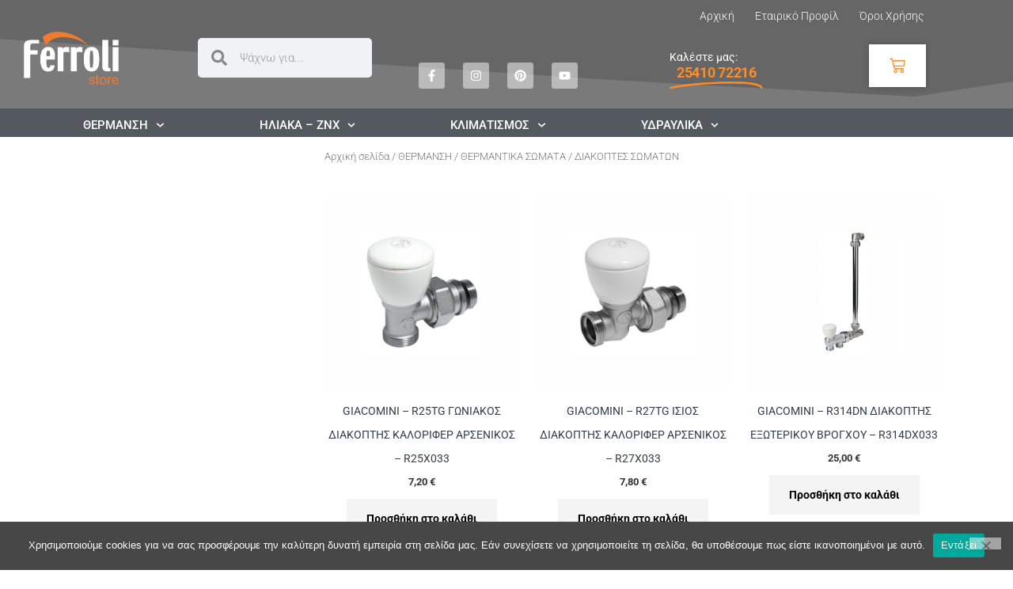

--- FILE ---
content_type: text/html; charset=UTF-8
request_url: https://ferrolistore.gr/product-category/heating/radiators/radiators-valves/
body_size: 83063
content:
<!DOCTYPE html>
<html lang="el">
<head>
<meta charset="UTF-8">
<meta name="viewport" content="width=device-width, initial-scale=1">
	<link rel="profile" href="https://gmpg.org/xfn/11"> 
	<title>ΔΙΑΚΟΠΤΕΣ ΣΩΜΑΤΩΝ &#8211; FERROLI store</title>
<meta name='robots' content='max-image-preview:large' />
<link rel="alternate" type="application/rss+xml" title="Ροή RSS &raquo; FERROLI store" href="https://ferrolistore.gr/feed/" />
<link rel="alternate" type="application/rss+xml" title="Ροή Σχολίων &raquo; FERROLI store" href="https://ferrolistore.gr/comments/feed/" />
<link rel="alternate" type="application/rss+xml" title="Ροή για FERROLI store &raquo; ΔΙΑΚΟΠΤΕΣ ΣΩΜΑΤΩΝ Κατηγορία" href="https://ferrolistore.gr/product-category/heating/radiators/radiators-valves/feed/" />
<style id='wp-img-auto-sizes-contain-inline-css'>
img:is([sizes=auto i],[sizes^="auto," i]){contain-intrinsic-size:3000px 1500px}
/*# sourceURL=wp-img-auto-sizes-contain-inline-css */
</style>
<link rel='stylesheet' id='astra-theme-css-css' href='https://ferrolistore.gr/wp-content/themes/astra/assets/css/minified/style.min.css?ver=4.12.1' media='all' />
<style id='astra-theme-css-inline-css'>
.ast-no-sidebar .entry-content .alignfull {margin-left: calc( -50vw + 50%);margin-right: calc( -50vw + 50%);max-width: 100vw;width: 100vw;}.ast-no-sidebar .entry-content .alignwide {margin-left: calc(-41vw + 50%);margin-right: calc(-41vw + 50%);max-width: unset;width: unset;}.ast-no-sidebar .entry-content .alignfull .alignfull,.ast-no-sidebar .entry-content .alignfull .alignwide,.ast-no-sidebar .entry-content .alignwide .alignfull,.ast-no-sidebar .entry-content .alignwide .alignwide,.ast-no-sidebar .entry-content .wp-block-column .alignfull,.ast-no-sidebar .entry-content .wp-block-column .alignwide{width: 100%;margin-left: auto;margin-right: auto;}.wp-block-gallery,.blocks-gallery-grid {margin: 0;}.wp-block-separator {max-width: 100px;}.wp-block-separator.is-style-wide,.wp-block-separator.is-style-dots {max-width: none;}.entry-content .has-2-columns .wp-block-column:first-child {padding-right: 10px;}.entry-content .has-2-columns .wp-block-column:last-child {padding-left: 10px;}@media (max-width: 782px) {.entry-content .wp-block-columns .wp-block-column {flex-basis: 100%;}.entry-content .has-2-columns .wp-block-column:first-child {padding-right: 0;}.entry-content .has-2-columns .wp-block-column:last-child {padding-left: 0;}}body .entry-content .wp-block-latest-posts {margin-left: 0;}body .entry-content .wp-block-latest-posts li {list-style: none;}.ast-no-sidebar .ast-container .entry-content .wp-block-latest-posts {margin-left: 0;}.ast-header-break-point .entry-content .alignwide {margin-left: auto;margin-right: auto;}.entry-content .blocks-gallery-item img {margin-bottom: auto;}.wp-block-pullquote {border-top: 4px solid #555d66;border-bottom: 4px solid #555d66;color: #40464d;}:root{--ast-post-nav-space:0;--ast-container-default-xlg-padding:6.67em;--ast-container-default-lg-padding:5.67em;--ast-container-default-slg-padding:4.34em;--ast-container-default-md-padding:3.34em;--ast-container-default-sm-padding:6.67em;--ast-container-default-xs-padding:2.4em;--ast-container-default-xxs-padding:1.4em;--ast-code-block-background:#EEEEEE;--ast-comment-inputs-background:#FAFAFA;--ast-normal-container-width:1450px;--ast-narrow-container-width:750px;--ast-blog-title-font-weight:normal;--ast-blog-meta-weight:inherit;--ast-global-color-primary:var(--ast-global-color-5);--ast-global-color-secondary:var(--ast-global-color-4);--ast-global-color-alternate-background:var(--ast-global-color-7);--ast-global-color-subtle-background:var(--ast-global-color-6);--ast-bg-style-guide:var( --ast-global-color-secondary,--ast-global-color-5 );--ast-shadow-style-guide:0px 0px 4px 0 #00000057;--ast-global-dark-bg-style:#fff;--ast-global-dark-lfs:#fbfbfb;--ast-widget-bg-color:#fafafa;--ast-wc-container-head-bg-color:#fbfbfb;--ast-title-layout-bg:#eeeeee;--ast-search-border-color:#e7e7e7;--ast-lifter-hover-bg:#e6e6e6;--ast-gallery-block-color:#000;--srfm-color-input-label:var(--ast-global-color-2);}html{font-size:75%;}a,.page-title{color:#4e4e4e;}a:hover,a:focus{color:#dd9933;}body,button,input,select,textarea,.ast-button,.ast-custom-button{font-family:Arial,Helvetica,Verdana,sans-serif;font-weight:300;font-size:12px;font-size:1rem;}blockquote{color:#000000;}h1,h2,h3,h4,h5,h6,.entry-content :where(h1,h2,h3,h4,h5,h6),.entry-content :where(h1,h2,h3,h4,h5,h6) a,.site-title,.site-title a{font-family:Arial,Helvetica,Verdana,sans-serif;font-weight:400;}.ast-site-identity .site-title a{color:var(--ast-global-color-2);}.site-title{font-size:35px;font-size:2.9166666666667rem;display:none;}header .custom-logo-link img{max-width:100px;width:100px;}.astra-logo-svg{width:100px;}.site-header .site-description{font-size:15px;font-size:1.25rem;display:none;}.entry-title{font-size:30px;font-size:2.5rem;}.archive .ast-article-post .ast-article-inner,.blog .ast-article-post .ast-article-inner,.archive .ast-article-post .ast-article-inner:hover,.blog .ast-article-post .ast-article-inner:hover{overflow:hidden;}h1,.entry-content :where(h1),.entry-content :where(h1) a{font-size:66px;font-size:5.5rem;font-family:Arial,Helvetica,Verdana,sans-serif;line-height:1.4em;}h2,.entry-content :where(h2),.entry-content :where(h2) a{font-size:42px;font-size:3.5rem;font-family:Arial,Helvetica,Verdana,sans-serif;line-height:1.3em;}h3,.entry-content :where(h3),.entry-content :where(h3) a{font-size:30px;font-size:2.5rem;font-family:Arial,Helvetica,Verdana,sans-serif;line-height:1.3em;}h4,.entry-content :where(h4),.entry-content :where(h4) a{font-size:20px;font-size:1.6666666666667rem;line-height:1.2em;font-family:Arial,Helvetica,Verdana,sans-serif;}h5,.entry-content :where(h5),.entry-content :where(h5) a{font-size:18px;font-size:1.5rem;line-height:1.2em;font-family:Arial,Helvetica,Verdana,sans-serif;}h6,.entry-content :where(h6),.entry-content :where(h6) a{font-size:15px;font-size:1.25rem;line-height:1.25em;font-family:Arial,Helvetica,Verdana,sans-serif;}::selection{background-color:#54595f;color:#ffffff;}body,h1,h2,h3,h4,h5,h6,.entry-title a,.entry-content :where(h1,h2,h3,h4,h5,h6),.entry-content :where(h1,h2,h3,h4,h5,h6) a{color:#333333;}.tagcloud a:hover,.tagcloud a:focus,.tagcloud a.current-item{color:#ffffff;border-color:#4e4e4e;background-color:#4e4e4e;}input:focus,input[type="text"]:focus,input[type="email"]:focus,input[type="url"]:focus,input[type="password"]:focus,input[type="reset"]:focus,input[type="search"]:focus,textarea:focus{border-color:#4e4e4e;}input[type="radio"]:checked,input[type=reset],input[type="checkbox"]:checked,input[type="checkbox"]:hover:checked,input[type="checkbox"]:focus:checked,input[type=range]::-webkit-slider-thumb{border-color:#4e4e4e;background-color:#4e4e4e;box-shadow:none;}.site-footer a:hover + .post-count,.site-footer a:focus + .post-count{background:#4e4e4e;border-color:#4e4e4e;}.single .nav-links .nav-previous,.single .nav-links .nav-next{color:#4e4e4e;}.entry-meta,.entry-meta *{line-height:1.45;color:#4e4e4e;}.entry-meta a:not(.ast-button):hover,.entry-meta a:not(.ast-button):hover *,.entry-meta a:not(.ast-button):focus,.entry-meta a:not(.ast-button):focus *,.page-links > .page-link,.page-links .page-link:hover,.post-navigation a:hover{color:#dd9933;}#cat option,.secondary .calendar_wrap thead a,.secondary .calendar_wrap thead a:visited{color:#4e4e4e;}.secondary .calendar_wrap #today,.ast-progress-val span{background:#4e4e4e;}.secondary a:hover + .post-count,.secondary a:focus + .post-count{background:#4e4e4e;border-color:#4e4e4e;}.calendar_wrap #today > a{color:#ffffff;}.page-links .page-link,.single .post-navigation a{color:#4e4e4e;}.ast-search-menu-icon .search-form button.search-submit{padding:0 4px;}.ast-search-menu-icon form.search-form{padding-right:0;}.ast-header-search .ast-search-menu-icon.ast-dropdown-active .search-form,.ast-header-search .ast-search-menu-icon.ast-dropdown-active .search-field:focus{transition:all 0.2s;}.search-form input.search-field:focus{outline:none;}.widget-title,.widget .wp-block-heading{font-size:17px;font-size:1.4166666666667rem;color:#333333;}.ast-search-menu-icon.slide-search a:focus-visible:focus-visible,.astra-search-icon:focus-visible,#close:focus-visible,a:focus-visible,.ast-menu-toggle:focus-visible,.site .skip-link:focus-visible,.wp-block-loginout input:focus-visible,.wp-block-search.wp-block-search__button-inside .wp-block-search__inside-wrapper,.ast-header-navigation-arrow:focus-visible,.woocommerce .wc-proceed-to-checkout > .checkout-button:focus-visible,.woocommerce .woocommerce-MyAccount-navigation ul li a:focus-visible,.ast-orders-table__row .ast-orders-table__cell:focus-visible,.woocommerce .woocommerce-order-details .order-again > .button:focus-visible,.woocommerce .woocommerce-message a.button.wc-forward:focus-visible,.woocommerce #minus_qty:focus-visible,.woocommerce #plus_qty:focus-visible,a#ast-apply-coupon:focus-visible,.woocommerce .woocommerce-info a:focus-visible,.woocommerce .astra-shop-summary-wrap a:focus-visible,.woocommerce a.wc-forward:focus-visible,#ast-apply-coupon:focus-visible,.woocommerce-js .woocommerce-mini-cart-item a.remove:focus-visible,#close:focus-visible,.button.search-submit:focus-visible,#search_submit:focus,.normal-search:focus-visible,.ast-header-account-wrap:focus-visible,.woocommerce .ast-on-card-button.ast-quick-view-trigger:focus,.astra-cart-drawer-close:focus,.ast-single-variation:focus,.ast-woocommerce-product-gallery__image:focus,.ast-button:focus,.woocommerce-product-gallery--with-images [data-controls="prev"]:focus-visible,.woocommerce-product-gallery--with-images [data-controls="next"]:focus-visible,.ast-builder-button-wrap:has(.ast-custom-button-link:focus),.ast-builder-button-wrap .ast-custom-button-link:focus{outline-style:dotted;outline-color:inherit;outline-width:thin;}input:focus,input[type="text"]:focus,input[type="email"]:focus,input[type="url"]:focus,input[type="password"]:focus,input[type="reset"]:focus,input[type="search"]:focus,input[type="number"]:focus,textarea:focus,.wp-block-search__input:focus,[data-section="section-header-mobile-trigger"] .ast-button-wrap .ast-mobile-menu-trigger-minimal:focus,.ast-mobile-popup-drawer.active .menu-toggle-close:focus,.woocommerce-ordering select.orderby:focus,#ast-scroll-top:focus,#coupon_code:focus,.woocommerce-page #comment:focus,.woocommerce #reviews #respond input#submit:focus,.woocommerce a.add_to_cart_button:focus,.woocommerce .button.single_add_to_cart_button:focus,.woocommerce .woocommerce-cart-form button:focus,.woocommerce .woocommerce-cart-form__cart-item .quantity .qty:focus,.woocommerce .woocommerce-billing-fields .woocommerce-billing-fields__field-wrapper .woocommerce-input-wrapper > .input-text:focus,.woocommerce #order_comments:focus,.woocommerce #place_order:focus,.woocommerce .woocommerce-address-fields .woocommerce-address-fields__field-wrapper .woocommerce-input-wrapper > .input-text:focus,.woocommerce .woocommerce-MyAccount-content form button:focus,.woocommerce .woocommerce-MyAccount-content .woocommerce-EditAccountForm .woocommerce-form-row .woocommerce-Input.input-text:focus,.woocommerce .ast-woocommerce-container .woocommerce-pagination ul.page-numbers li a:focus,body #content .woocommerce form .form-row .select2-container--default .select2-selection--single:focus,#ast-coupon-code:focus,.woocommerce.woocommerce-js .quantity input[type=number]:focus,.woocommerce-js .woocommerce-mini-cart-item .quantity input[type=number]:focus,.woocommerce p#ast-coupon-trigger:focus{border-style:dotted;border-color:inherit;border-width:thin;}input{outline:none;}.woocommerce-js input[type=text]:focus,.woocommerce-js input[type=email]:focus,.woocommerce-js textarea:focus,input[type=number]:focus,.comments-area textarea#comment:focus,.comments-area textarea#comment:active,.comments-area .ast-comment-formwrap input[type="text"]:focus,.comments-area .ast-comment-formwrap input[type="text"]:active{outline-style:unset;outline-color:inherit;outline-width:thin;}.main-header-menu .menu-link,.ast-header-custom-item a{color:#333333;}.main-header-menu .menu-item:hover > .menu-link,.main-header-menu .menu-item:hover > .ast-menu-toggle,.main-header-menu .ast-masthead-custom-menu-items a:hover,.main-header-menu .menu-item.focus > .menu-link,.main-header-menu .menu-item.focus > .ast-menu-toggle,.main-header-menu .current-menu-item > .menu-link,.main-header-menu .current-menu-ancestor > .menu-link,.main-header-menu .current-menu-item > .ast-menu-toggle,.main-header-menu .current-menu-ancestor > .ast-menu-toggle{color:#4e4e4e;}.header-main-layout-3 .ast-main-header-bar-alignment{margin-right:auto;}.header-main-layout-2 .site-header-section-left .ast-site-identity{text-align:left;}.site-logo-img img{ transition:all 0.2s linear;}body .ast-oembed-container *{position:absolute;top:0;width:100%;height:100%;left:0;}body .wp-block-embed-pocket-casts .ast-oembed-container *{position:unset;}.ast-header-break-point .ast-mobile-menu-buttons-minimal.menu-toggle{background:transparent;color:#fbb011;}.ast-header-break-point .ast-mobile-menu-buttons-outline.menu-toggle{background:transparent;border:1px solid #fbb011;color:#fbb011;}.ast-header-break-point .ast-mobile-menu-buttons-fill.menu-toggle{background:#fbb011;color:#000000;}.ast-single-post-featured-section + article {margin-top: 2em;}.site-content .ast-single-post-featured-section img {width: 100%;overflow: hidden;object-fit: cover;}.site > .ast-single-related-posts-container {margin-top: 0;}@media (min-width: 922px) {.ast-desktop .ast-container--narrow {max-width: var(--ast-narrow-container-width);margin: 0 auto;}}.ast-page-builder-template .hentry {margin: 0;}.ast-page-builder-template .site-content > .ast-container {max-width: 100%;padding: 0;}.ast-page-builder-template .site .site-content #primary {padding: 0;margin: 0;}.ast-page-builder-template .no-results {text-align: center;margin: 4em auto;}.ast-page-builder-template .ast-pagination {padding: 2em;}.ast-page-builder-template .entry-header.ast-no-title.ast-no-thumbnail {margin-top: 0;}.ast-page-builder-template .entry-header.ast-header-without-markup {margin-top: 0;margin-bottom: 0;}.ast-page-builder-template .entry-header.ast-no-title.ast-no-meta {margin-bottom: 0;}.ast-page-builder-template.single .post-navigation {padding-bottom: 2em;}.ast-page-builder-template.single-post .site-content > .ast-container {max-width: 100%;}.ast-page-builder-template .entry-header {margin-top: 4em;margin-left: auto;margin-right: auto;padding-left: 20px;padding-right: 20px;}.single.ast-page-builder-template .entry-header {padding-left: 20px;padding-right: 20px;}.ast-page-builder-template .ast-archive-description {margin: 4em auto 0;padding-left: 20px;padding-right: 20px;}.ast-page-builder-template.ast-no-sidebar .entry-content .alignwide {margin-left: 0;margin-right: 0;}.ast-small-footer{color:#ffffff;}.ast-small-footer > .ast-footer-overlay{background-color:#444444;;}.ast-small-footer a{color:#dd9933;}.ast-small-footer a:hover{color:#dd9933;}.footer-adv .footer-adv-overlay{border-top-style:solid;border-top-width:0px;}.footer-adv-overlay{background-color:#636363;;}.wp-block-buttons.aligncenter{justify-content:center;}@media (max-width:782px){.entry-content .wp-block-columns .wp-block-column{margin-left:0px;}}.wp-block-image.aligncenter{margin-left:auto;margin-right:auto;}.wp-block-table.aligncenter{margin-left:auto;margin-right:auto;}.wp-block-buttons .wp-block-button.is-style-outline .wp-block-button__link.wp-element-button,.ast-outline-button,.wp-block-uagb-buttons-child .uagb-buttons-repeater.ast-outline-button{border-color:#f4f4f4;border-top-width:2px;border-right-width:2px;border-bottom-width:2px;border-left-width:2px;font-family:inherit;font-weight:inherit;line-height:1em;border-top-left-radius:0px;border-top-right-radius:0px;border-bottom-right-radius:0px;border-bottom-left-radius:0px;}.wp-block-button.is-style-outline .wp-block-button__link:hover,.wp-block-buttons .wp-block-button.is-style-outline .wp-block-button__link:focus,.wp-block-buttons .wp-block-button.is-style-outline > .wp-block-button__link:not(.has-text-color):hover,.wp-block-buttons .wp-block-button.wp-block-button__link.is-style-outline:not(.has-text-color):hover,.ast-outline-button:hover,.ast-outline-button:focus,.wp-block-uagb-buttons-child .uagb-buttons-repeater.ast-outline-button:hover,.wp-block-uagb-buttons-child .uagb-buttons-repeater.ast-outline-button:focus{background-color:#dd9933;}.wp-block-button .wp-block-button__link.wp-element-button.is-style-outline:not(.has-background),.wp-block-button.is-style-outline>.wp-block-button__link.wp-element-button:not(.has-background),.ast-outline-button{background-color:#f4f4f4;}.entry-content[data-ast-blocks-layout] > figure{margin-bottom:1em;}.elementor-widget-container .elementor-loop-container .e-loop-item[data-elementor-type="loop-item"]{width:100%;} .ast-desktop .review-count{margin-left:-40px;margin-right:auto;}.review-rating{display:flex;align-items:center;order:2;}@media (max-width:921px){.ast-left-sidebar #content > .ast-container{display:flex;flex-direction:column-reverse;width:100%;}.ast-separate-container .ast-article-post,.ast-separate-container .ast-article-single{padding:1.5em 2.14em;}.ast-author-box img.avatar{margin:20px 0 0 0;}}@media (min-width:922px){.ast-separate-container.ast-right-sidebar #primary,.ast-separate-container.ast-left-sidebar #primary{border:0;}.search-no-results.ast-separate-container #primary{margin-bottom:4em;}}.elementor-widget-button .elementor-button{border-style:solid;text-decoration:none;border-top-width:0;border-right-width:0;border-left-width:0;border-bottom-width:0;}body .elementor-button.elementor-size-sm,body .elementor-button.elementor-size-xs,body .elementor-button.elementor-size-md,body .elementor-button.elementor-size-lg,body .elementor-button.elementor-size-xl,body .elementor-button{border-top-left-radius:0px;border-top-right-radius:0px;border-bottom-right-radius:0px;border-bottom-left-radius:0px;padding-top:16px;padding-right:25px;padding-bottom:16px;padding-left:25px;}.elementor-widget-button .elementor-button{border-color:#f4f4f4;background-color:#f4f4f4;}.elementor-widget-button .elementor-button:hover,.elementor-widget-button .elementor-button:focus{color:#ffffff;background-color:#dd9933;border-color:#dd9933;}.wp-block-button .wp-block-button__link ,.elementor-widget-button .elementor-button{color:#000000;}.elementor-widget-button .elementor-button{line-height:1em;}.wp-block-button .wp-block-button__link:hover,.wp-block-button .wp-block-button__link:focus{color:#ffffff;background-color:#dd9933;border-color:#dd9933;}.elementor-widget-heading h1.elementor-heading-title{line-height:1.4em;}.elementor-widget-heading h2.elementor-heading-title{line-height:1.3em;}.elementor-widget-heading h3.elementor-heading-title{line-height:1.3em;}.elementor-widget-heading h4.elementor-heading-title{line-height:1.2em;}.elementor-widget-heading h5.elementor-heading-title{line-height:1.2em;}.elementor-widget-heading h6.elementor-heading-title{line-height:1.25em;}.wp-block-button .wp-block-button__link{border-top-width:0;border-right-width:0;border-left-width:0;border-bottom-width:0;border-color:#f4f4f4;background-color:#f4f4f4;color:#000000;font-family:inherit;font-weight:inherit;line-height:1em;border-top-left-radius:0px;border-top-right-radius:0px;border-bottom-right-radius:0px;border-bottom-left-radius:0px;padding-top:16px;padding-right:25px;padding-bottom:16px;padding-left:25px;}.menu-toggle,button,.ast-button,.ast-custom-button,.button,input#submit,input[type="button"],input[type="submit"],input[type="reset"]{border-style:solid;border-top-width:0;border-right-width:0;border-left-width:0;border-bottom-width:0;color:#000000;border-color:#f4f4f4;background-color:#f4f4f4;padding-top:16px;padding-right:25px;padding-bottom:16px;padding-left:25px;font-family:inherit;font-weight:inherit;line-height:1em;border-top-left-radius:0px;border-top-right-radius:0px;border-bottom-right-radius:0px;border-bottom-left-radius:0px;}button:focus,.menu-toggle:hover,button:hover,.ast-button:hover,.ast-custom-button:hover .button:hover,.ast-custom-button:hover ,input[type=reset]:hover,input[type=reset]:focus,input#submit:hover,input#submit:focus,input[type="button"]:hover,input[type="button"]:focus,input[type="submit"]:hover,input[type="submit"]:focus{color:#ffffff;background-color:#dd9933;border-color:#dd9933;}@media (max-width:921px){.ast-mobile-header-stack .main-header-bar .ast-search-menu-icon{display:inline-block;}.ast-header-break-point.ast-header-custom-item-outside .ast-mobile-header-stack .main-header-bar .ast-search-icon{margin:0;}.ast-comment-avatar-wrap img{max-width:2.5em;}.ast-comment-meta{padding:0 1.8888em 1.3333em;}.ast-separate-container .ast-comment-list li.depth-1{padding:1.5em 2.14em;}.ast-separate-container .comment-respond{padding:2em 2.14em;}}@media (min-width:544px){.ast-container{max-width:100%;}}@media (max-width:544px){.ast-separate-container .ast-article-post,.ast-separate-container .ast-article-single,.ast-separate-container .comments-title,.ast-separate-container .ast-archive-description{padding:1.5em 1em;}.ast-separate-container #content .ast-container{padding-left:0.54em;padding-right:0.54em;}.ast-separate-container .ast-comment-list .bypostauthor{padding:.5em;}.ast-search-menu-icon.ast-dropdown-active .search-field{width:170px;}.site-branding img,.site-header .site-logo-img .custom-logo-link img{max-width:100%;}}@media (min-width:922px){.ast-small-footer .ast-container{max-width:100%;padding-left:35px;padding-right:35px;}} #ast-mobile-header .ast-site-header-cart-li a{pointer-events:none;}body,.ast-separate-container{background-color:#f9f9f9;background-image:none;}.ast-no-sidebar.ast-separate-container .entry-content .alignfull {margin-left: -6.67em;margin-right: -6.67em;width: auto;}@media (max-width: 1200px) {.ast-no-sidebar.ast-separate-container .entry-content .alignfull {margin-left: -2.4em;margin-right: -2.4em;}}@media (max-width: 768px) {.ast-no-sidebar.ast-separate-container .entry-content .alignfull {margin-left: -2.14em;margin-right: -2.14em;}}@media (max-width: 544px) {.ast-no-sidebar.ast-separate-container .entry-content .alignfull {margin-left: -1em;margin-right: -1em;}}.ast-no-sidebar.ast-separate-container .entry-content .alignwide {margin-left: -20px;margin-right: -20px;}.ast-no-sidebar.ast-separate-container .entry-content .wp-block-column .alignfull,.ast-no-sidebar.ast-separate-container .entry-content .wp-block-column .alignwide {margin-left: auto;margin-right: auto;width: 100%;}@media (max-width:921px){.site-title{display:none;}.site-header .site-description{display:none;}h1,.entry-content :where(h1),.entry-content :where(h1) a{font-size:50px;}h2,.entry-content :where(h2),.entry-content :where(h2) a{font-size:25px;}h3,.entry-content :where(h3),.entry-content :where(h3) a{font-size:20px;}.astra-logo-svg{width:120px;}header .custom-logo-link img,.ast-header-break-point .site-logo-img .custom-mobile-logo-link img{max-width:120px;width:120px;}}@media (max-width:544px){.site-title{display:none;}.site-header .site-description{display:none;}h1,.entry-content :where(h1),.entry-content :where(h1) a{font-size:30px;}h2,.entry-content :where(h2),.entry-content :where(h2) a{font-size:25px;}h3,.entry-content :where(h3),.entry-content :where(h3) a{font-size:20px;}header .custom-logo-link img,.ast-header-break-point .site-branding img,.ast-header-break-point .custom-logo-link img{max-width:120px;width:120px;}.astra-logo-svg{width:120px;}.ast-header-break-point .site-logo-img .custom-mobile-logo-link img{max-width:120px;}}@media (max-width:921px){html{font-size:68.4%;}}@media (max-width:544px){html{font-size:68.4%;}}@media (min-width:922px){.ast-container{max-width:1490px;}}@font-face {font-family: "Astra";src: url(https://ferrolistore.gr/wp-content/themes/astra/assets/fonts/astra.woff) format("woff"),url(https://ferrolistore.gr/wp-content/themes/astra/assets/fonts/astra.ttf) format("truetype"),url(https://ferrolistore.gr/wp-content/themes/astra/assets/fonts/astra.svg#astra) format("svg");font-weight: normal;font-style: normal;font-display: fallback;}@media (max-width:921px) {.main-header-bar .main-header-bar-navigation{display:none;}}.ast-blog-layout-classic-grid .ast-article-inner{box-shadow:0px 6px 15px -2px rgba(16,24,40,0.05);}.ast-separate-container .ast-blog-layout-classic-grid .ast-article-inner,.ast-plain-container .ast-blog-layout-classic-grid .ast-article-inner{height:100%;}.ast-blog-layout-6-grid .ast-blog-featured-section:before { content: ""; }.cat-links.badge a,.tags-links.badge a {padding: 4px 8px;border-radius: 3px;font-weight: 400;}.cat-links.underline a,.tags-links.underline a{text-decoration: underline;}.ast-desktop .main-header-menu.submenu-with-border .sub-menu,.ast-desktop .main-header-menu.submenu-with-border .astra-full-megamenu-wrapper{border-color:#0a0a0a;}.ast-desktop .main-header-menu.submenu-with-border .sub-menu{border-style:solid;}.ast-desktop .main-header-menu.submenu-with-border .sub-menu .sub-menu{top:-0px;}.ast-desktop .main-header-menu.submenu-with-border .sub-menu .menu-link,.ast-desktop .main-header-menu.submenu-with-border .children .menu-link{border-bottom-width:0px;border-style:solid;border-color:#eaeaea;}@media (min-width:922px){.main-header-menu .sub-menu .menu-item.ast-left-align-sub-menu:hover > .sub-menu,.main-header-menu .sub-menu .menu-item.ast-left-align-sub-menu.focus > .sub-menu{margin-left:-0px;}}.ast-small-footer{border-top-style:solid;border-top-width:0px;border-top-color:rgba(122,122,122,0.13);}.ast-header-break-point.ast-header-custom-item-inside .main-header-bar .main-header-bar-navigation .ast-search-icon {display: none;}.ast-header-break-point.ast-header-custom-item-inside .main-header-bar .ast-search-menu-icon .search-form {padding: 0;display: block;overflow: hidden;}.ast-header-break-point .ast-header-custom-item .widget:last-child {margin-bottom: 1em;}.ast-header-custom-item .widget {margin: 0.5em;display: inline-block;vertical-align: middle;}.ast-header-custom-item .widget p {margin-bottom: 0;}.ast-header-custom-item .widget li {width: auto;}.ast-header-custom-item-inside .button-custom-menu-item .menu-link {display: none;}.ast-header-custom-item-inside.ast-header-break-point .button-custom-menu-item .ast-custom-button-link {display: none;}.ast-header-custom-item-inside.ast-header-break-point .button-custom-menu-item .menu-link {display: block;}.ast-header-break-point.ast-header-custom-item-outside .main-header-bar .ast-search-icon {margin-right: 1em;}.ast-header-break-point.ast-header-custom-item-inside .main-header-bar .ast-search-menu-icon .search-field,.ast-header-break-point.ast-header-custom-item-inside .main-header-bar .ast-search-menu-icon.ast-inline-search .search-field {width: 100%;padding-right: 5.5em;}.ast-header-break-point.ast-header-custom-item-inside .main-header-bar .ast-search-menu-icon .search-submit {display: block;position: absolute;height: 100%;top: 0;right: 0;padding: 0 1em;border-radius: 0;}.ast-header-break-point .ast-header-custom-item .ast-masthead-custom-menu-items {padding-left: 20px;padding-right: 20px;margin-bottom: 1em;margin-top: 1em;}.ast-header-custom-item-inside.ast-header-break-point .button-custom-menu-item {padding-left: 0;padding-right: 0;margin-top: 0;margin-bottom: 0;}.astra-icon-down_arrow::after {content: "\e900";font-family: Astra;}.astra-icon-close::after {content: "\e5cd";font-family: Astra;}.astra-icon-drag_handle::after {content: "\e25d";font-family: Astra;}.astra-icon-format_align_justify::after {content: "\e235";font-family: Astra;}.astra-icon-menu::after {content: "\e5d2";font-family: Astra;}.astra-icon-reorder::after {content: "\e8fe";font-family: Astra;}.astra-icon-search::after {content: "\e8b6";font-family: Astra;}.astra-icon-zoom_in::after {content: "\e56b";font-family: Astra;}.astra-icon-check-circle::after {content: "\e901";font-family: Astra;}.astra-icon-shopping-cart::after {content: "\f07a";font-family: Astra;}.astra-icon-shopping-bag::after {content: "\f290";font-family: Astra;}.astra-icon-shopping-basket::after {content: "\f291";font-family: Astra;}.astra-icon-circle-o::after {content: "\e903";font-family: Astra;}.astra-icon-certificate::after {content: "\e902";font-family: Astra;}blockquote {padding: 1.2em;}:root .has-ast-global-color-0-color{color:var(--ast-global-color-0);}:root .has-ast-global-color-0-background-color{background-color:var(--ast-global-color-0);}:root .wp-block-button .has-ast-global-color-0-color{color:var(--ast-global-color-0);}:root .wp-block-button .has-ast-global-color-0-background-color{background-color:var(--ast-global-color-0);}:root .has-ast-global-color-1-color{color:var(--ast-global-color-1);}:root .has-ast-global-color-1-background-color{background-color:var(--ast-global-color-1);}:root .wp-block-button .has-ast-global-color-1-color{color:var(--ast-global-color-1);}:root .wp-block-button .has-ast-global-color-1-background-color{background-color:var(--ast-global-color-1);}:root .has-ast-global-color-2-color{color:var(--ast-global-color-2);}:root .has-ast-global-color-2-background-color{background-color:var(--ast-global-color-2);}:root .wp-block-button .has-ast-global-color-2-color{color:var(--ast-global-color-2);}:root .wp-block-button .has-ast-global-color-2-background-color{background-color:var(--ast-global-color-2);}:root .has-ast-global-color-3-color{color:var(--ast-global-color-3);}:root .has-ast-global-color-3-background-color{background-color:var(--ast-global-color-3);}:root .wp-block-button .has-ast-global-color-3-color{color:var(--ast-global-color-3);}:root .wp-block-button .has-ast-global-color-3-background-color{background-color:var(--ast-global-color-3);}:root .has-ast-global-color-4-color{color:var(--ast-global-color-4);}:root .has-ast-global-color-4-background-color{background-color:var(--ast-global-color-4);}:root .wp-block-button .has-ast-global-color-4-color{color:var(--ast-global-color-4);}:root .wp-block-button .has-ast-global-color-4-background-color{background-color:var(--ast-global-color-4);}:root .has-ast-global-color-5-color{color:var(--ast-global-color-5);}:root .has-ast-global-color-5-background-color{background-color:var(--ast-global-color-5);}:root .wp-block-button .has-ast-global-color-5-color{color:var(--ast-global-color-5);}:root .wp-block-button .has-ast-global-color-5-background-color{background-color:var(--ast-global-color-5);}:root .has-ast-global-color-6-color{color:var(--ast-global-color-6);}:root .has-ast-global-color-6-background-color{background-color:var(--ast-global-color-6);}:root .wp-block-button .has-ast-global-color-6-color{color:var(--ast-global-color-6);}:root .wp-block-button .has-ast-global-color-6-background-color{background-color:var(--ast-global-color-6);}:root .has-ast-global-color-7-color{color:var(--ast-global-color-7);}:root .has-ast-global-color-7-background-color{background-color:var(--ast-global-color-7);}:root .wp-block-button .has-ast-global-color-7-color{color:var(--ast-global-color-7);}:root .wp-block-button .has-ast-global-color-7-background-color{background-color:var(--ast-global-color-7);}:root .has-ast-global-color-8-color{color:var(--ast-global-color-8);}:root .has-ast-global-color-8-background-color{background-color:var(--ast-global-color-8);}:root .wp-block-button .has-ast-global-color-8-color{color:var(--ast-global-color-8);}:root .wp-block-button .has-ast-global-color-8-background-color{background-color:var(--ast-global-color-8);}:root{--ast-global-color-0:#0170B9;--ast-global-color-1:#3a3a3a;--ast-global-color-2:#3a3a3a;--ast-global-color-3:#4B4F58;--ast-global-color-4:#F5F5F5;--ast-global-color-5:#FFFFFF;--ast-global-color-6:#E5E5E5;--ast-global-color-7:#424242;--ast-global-color-8:#000000;}:root {--ast-border-color : #dddddd;}.ast-breadcrumbs .trail-browse,.ast-breadcrumbs .trail-items,.ast-breadcrumbs .trail-items li{display:inline-block;margin:0;padding:0;border:none;background:inherit;text-indent:0;text-decoration:none;}.ast-breadcrumbs .trail-browse{font-size:inherit;font-style:inherit;font-weight:inherit;color:inherit;}.ast-breadcrumbs .trail-items{list-style:none;}.trail-items li::after{padding:0 0.3em;content:"\00bb";}.trail-items li:last-of-type::after{display:none;}h1,h2,h3,h4,h5,h6,.entry-content :where(h1,h2,h3,h4,h5,h6){color:#333333;}.elementor-widget-heading .elementor-heading-title{margin:0;}.elementor-page .ast-menu-toggle{color:unset !important;background:unset !important;}.elementor-post.elementor-grid-item.hentry{margin-bottom:0;}.woocommerce div.product .elementor-element.elementor-products-grid .related.products ul.products li.product,.elementor-element .elementor-wc-products .woocommerce[class*='columns-'] ul.products li.product{width:auto;margin:0;float:none;}body .elementor hr{background-color:#ccc;margin:0;}.ast-left-sidebar .elementor-section.elementor-section-stretched,.ast-right-sidebar .elementor-section.elementor-section-stretched{max-width:100%;left:0 !important;}.elementor-posts-container [CLASS*="ast-width-"]{width:100%;}.elementor-template-full-width .ast-container{display:block;}.elementor-screen-only,.screen-reader-text,.screen-reader-text span,.ui-helper-hidden-accessible{top:0 !important;}@media (max-width:544px){.elementor-element .elementor-wc-products .woocommerce[class*="columns-"] ul.products li.product{width:auto;margin:0;}.elementor-element .woocommerce .woocommerce-result-count{float:none;}}.ast-header-break-point .main-header-bar{border-bottom-width:0px;}@media (min-width:922px){.main-header-bar{border-bottom-width:0px;}}.ast-flex{-webkit-align-content:center;-ms-flex-line-pack:center;align-content:center;-webkit-box-align:center;-webkit-align-items:center;-moz-box-align:center;-ms-flex-align:center;align-items:center;}.main-header-bar{padding:1em 0;}.ast-site-identity{padding:0;}.header-main-layout-1 .ast-flex.main-header-container, .header-main-layout-3 .ast-flex.main-header-container{-webkit-align-content:center;-ms-flex-line-pack:center;align-content:center;-webkit-box-align:center;-webkit-align-items:center;-moz-box-align:center;-ms-flex-align:center;align-items:center;}.header-main-layout-1 .ast-flex.main-header-container, .header-main-layout-3 .ast-flex.main-header-container{-webkit-align-content:center;-ms-flex-line-pack:center;align-content:center;-webkit-box-align:center;-webkit-align-items:center;-moz-box-align:center;-ms-flex-align:center;align-items:center;}.main-header-menu .sub-menu .menu-item.menu-item-has-children > .menu-link:after{position:absolute;right:1em;top:50%;transform:translate(0,-50%) rotate(270deg);}.ast-header-break-point .main-header-bar .main-header-bar-navigation .page_item_has_children > .ast-menu-toggle::before, .ast-header-break-point .main-header-bar .main-header-bar-navigation .menu-item-has-children > .ast-menu-toggle::before, .ast-mobile-popup-drawer .main-header-bar-navigation .menu-item-has-children>.ast-menu-toggle::before, .ast-header-break-point .ast-mobile-header-wrap .main-header-bar-navigation .menu-item-has-children > .ast-menu-toggle::before{font-weight:bold;content:"\e900";font-family:Astra;text-decoration:inherit;display:inline-block;}.ast-header-break-point .main-navigation ul.sub-menu .menu-item .menu-link:before{content:"\e900";font-family:Astra;font-size:.65em;text-decoration:inherit;display:inline-block;transform:translate(0, -2px) rotateZ(270deg);margin-right:5px;}.widget_search .search-form:after{font-family:Astra;font-size:1.2em;font-weight:normal;content:"\e8b6";position:absolute;top:50%;right:15px;transform:translate(0, -50%);}.astra-search-icon::before{content:"\e8b6";font-family:Astra;font-style:normal;font-weight:normal;text-decoration:inherit;text-align:center;-webkit-font-smoothing:antialiased;-moz-osx-font-smoothing:grayscale;z-index:3;}.main-header-bar .main-header-bar-navigation .page_item_has_children > a:after, .main-header-bar .main-header-bar-navigation .menu-item-has-children > a:after, .menu-item-has-children .ast-header-navigation-arrow:after{content:"\e900";display:inline-block;font-family:Astra;font-size:.6rem;font-weight:bold;text-rendering:auto;-webkit-font-smoothing:antialiased;-moz-osx-font-smoothing:grayscale;margin-left:10px;line-height:normal;}.menu-item-has-children .sub-menu .ast-header-navigation-arrow:after{margin-left:0;}.ast-mobile-popup-drawer .main-header-bar-navigation .ast-submenu-expanded>.ast-menu-toggle::before{transform:rotateX(180deg);}.ast-header-break-point .main-header-bar-navigation .menu-item-has-children > .menu-link:after{display:none;}@media (min-width:922px){.ast-builder-menu .main-navigation > ul > li:last-child a{margin-right:0;}}.ast-separate-container .ast-article-inner{background-color:transparent;background-image:none;}.ast-separate-container .ast-article-post{background-color:#ffffff;background-image:none;}@media (max-width:921px){.ast-separate-container .ast-article-post{background-color:#ffffff;background-image:none;}}@media (max-width:544px){.ast-separate-container .ast-article-post{background-color:#ffffff;background-image:none;}}.ast-separate-container .ast-article-single:not(.ast-related-post), .woocommerce.ast-separate-container .ast-woocommerce-container, .ast-separate-container .error-404, .ast-separate-container .no-results, .single.ast-separate-container  .ast-author-meta, .ast-separate-container .related-posts-title-wrapper, .ast-separate-container .comments-count-wrapper, .ast-box-layout.ast-plain-container .site-content, .ast-padded-layout.ast-plain-container .site-content, .ast-separate-container .ast-archive-description, .ast-separate-container .comments-area .comment-respond, .ast-separate-container .comments-area .ast-comment-list li, .ast-separate-container .comments-area .comments-title{background-color:#ffffff;background-image:none;}@media (max-width:921px){.ast-separate-container .ast-article-single:not(.ast-related-post), .woocommerce.ast-separate-container .ast-woocommerce-container, .ast-separate-container .error-404, .ast-separate-container .no-results, .single.ast-separate-container  .ast-author-meta, .ast-separate-container .related-posts-title-wrapper, .ast-separate-container .comments-count-wrapper, .ast-box-layout.ast-plain-container .site-content, .ast-padded-layout.ast-plain-container .site-content, .ast-separate-container .ast-archive-description{background-color:#ffffff;background-image:none;}}@media (max-width:544px){.ast-separate-container .ast-article-single:not(.ast-related-post), .woocommerce.ast-separate-container .ast-woocommerce-container, .ast-separate-container .error-404, .ast-separate-container .no-results, .single.ast-separate-container  .ast-author-meta, .ast-separate-container .related-posts-title-wrapper, .ast-separate-container .comments-count-wrapper, .ast-box-layout.ast-plain-container .site-content, .ast-padded-layout.ast-plain-container .site-content, .ast-separate-container .ast-archive-description{background-color:#ffffff;background-image:none;}}.ast-separate-container.ast-two-container #secondary .widget{background-color:#ffffff;background-image:none;}@media (max-width:921px){.ast-separate-container.ast-two-container #secondary .widget{background-color:#ffffff;background-image:none;}}@media (max-width:544px){.ast-separate-container.ast-two-container #secondary .widget{background-color:#ffffff;background-image:none;}}
		#ast-scroll-top {
			display: none;
			position: fixed;
			text-align: center;
			cursor: pointer;
			z-index: 99;
			width: 2.1em;
			height: 2.1em;
			line-height: 2.1;
			color: #ffffff;
			border-radius: 2px;
			content: "";
			outline: inherit;
		}
		@media (min-width: 769px) {
			#ast-scroll-top {
				content: "769";
			}
		}
		#ast-scroll-top .ast-icon.icon-arrow svg {
			margin-left: 0px;
			vertical-align: middle;
			transform: translate(0, -20%) rotate(180deg);
			width: 1.6em;
		}
		.ast-scroll-to-top-right {
			right: 30px;
			bottom: 30px;
		}
		.ast-scroll-to-top-left {
			left: 30px;
			bottom: 30px;
		}
	#ast-scroll-top{background-color:#4e4e4e;font-size:15px;}.ast-scroll-top-icon::before{content:"\e900";font-family:Astra;text-decoration:inherit;}.ast-scroll-top-icon{transform:rotate(180deg);}@media (max-width:921px){#ast-scroll-top .ast-icon.icon-arrow svg{width:1em;}}:root{--e-global-color-astglobalcolor0:#0170B9;--e-global-color-astglobalcolor1:#3a3a3a;--e-global-color-astglobalcolor2:#3a3a3a;--e-global-color-astglobalcolor3:#4B4F58;--e-global-color-astglobalcolor4:#F5F5F5;--e-global-color-astglobalcolor5:#FFFFFF;--e-global-color-astglobalcolor6:#E5E5E5;--e-global-color-astglobalcolor7:#424242;--e-global-color-astglobalcolor8:#000000;}
/*# sourceURL=astra-theme-css-inline-css */
</style>
<link rel='stylesheet' id='astra-menu-animation-css' href='https://ferrolistore.gr/wp-content/themes/astra/assets/css/minified/menu-animation.min.css?ver=4.12.1' media='all' />
<style id='wp-emoji-styles-inline-css'>

	img.wp-smiley, img.emoji {
		display: inline !important;
		border: none !important;
		box-shadow: none !important;
		height: 1em !important;
		width: 1em !important;
		margin: 0 0.07em !important;
		vertical-align: -0.1em !important;
		background: none !important;
		padding: 0 !important;
	}
/*# sourceURL=wp-emoji-styles-inline-css */
</style>
<link rel='stylesheet' id='wp-block-library-css' href='https://ferrolistore.gr/wp-includes/css/dist/block-library/style.min.css?ver=6.9' media='all' />
<style id='global-styles-inline-css'>
:root{--wp--preset--aspect-ratio--square: 1;--wp--preset--aspect-ratio--4-3: 4/3;--wp--preset--aspect-ratio--3-4: 3/4;--wp--preset--aspect-ratio--3-2: 3/2;--wp--preset--aspect-ratio--2-3: 2/3;--wp--preset--aspect-ratio--16-9: 16/9;--wp--preset--aspect-ratio--9-16: 9/16;--wp--preset--color--black: #000000;--wp--preset--color--cyan-bluish-gray: #abb8c3;--wp--preset--color--white: #ffffff;--wp--preset--color--pale-pink: #f78da7;--wp--preset--color--vivid-red: #cf2e2e;--wp--preset--color--luminous-vivid-orange: #ff6900;--wp--preset--color--luminous-vivid-amber: #fcb900;--wp--preset--color--light-green-cyan: #7bdcb5;--wp--preset--color--vivid-green-cyan: #00d084;--wp--preset--color--pale-cyan-blue: #8ed1fc;--wp--preset--color--vivid-cyan-blue: #0693e3;--wp--preset--color--vivid-purple: #9b51e0;--wp--preset--color--ast-global-color-0: var(--ast-global-color-0);--wp--preset--color--ast-global-color-1: var(--ast-global-color-1);--wp--preset--color--ast-global-color-2: var(--ast-global-color-2);--wp--preset--color--ast-global-color-3: var(--ast-global-color-3);--wp--preset--color--ast-global-color-4: var(--ast-global-color-4);--wp--preset--color--ast-global-color-5: var(--ast-global-color-5);--wp--preset--color--ast-global-color-6: var(--ast-global-color-6);--wp--preset--color--ast-global-color-7: var(--ast-global-color-7);--wp--preset--color--ast-global-color-8: var(--ast-global-color-8);--wp--preset--gradient--vivid-cyan-blue-to-vivid-purple: linear-gradient(135deg,rgb(6,147,227) 0%,rgb(155,81,224) 100%);--wp--preset--gradient--light-green-cyan-to-vivid-green-cyan: linear-gradient(135deg,rgb(122,220,180) 0%,rgb(0,208,130) 100%);--wp--preset--gradient--luminous-vivid-amber-to-luminous-vivid-orange: linear-gradient(135deg,rgb(252,185,0) 0%,rgb(255,105,0) 100%);--wp--preset--gradient--luminous-vivid-orange-to-vivid-red: linear-gradient(135deg,rgb(255,105,0) 0%,rgb(207,46,46) 100%);--wp--preset--gradient--very-light-gray-to-cyan-bluish-gray: linear-gradient(135deg,rgb(238,238,238) 0%,rgb(169,184,195) 100%);--wp--preset--gradient--cool-to-warm-spectrum: linear-gradient(135deg,rgb(74,234,220) 0%,rgb(151,120,209) 20%,rgb(207,42,186) 40%,rgb(238,44,130) 60%,rgb(251,105,98) 80%,rgb(254,248,76) 100%);--wp--preset--gradient--blush-light-purple: linear-gradient(135deg,rgb(255,206,236) 0%,rgb(152,150,240) 100%);--wp--preset--gradient--blush-bordeaux: linear-gradient(135deg,rgb(254,205,165) 0%,rgb(254,45,45) 50%,rgb(107,0,62) 100%);--wp--preset--gradient--luminous-dusk: linear-gradient(135deg,rgb(255,203,112) 0%,rgb(199,81,192) 50%,rgb(65,88,208) 100%);--wp--preset--gradient--pale-ocean: linear-gradient(135deg,rgb(255,245,203) 0%,rgb(182,227,212) 50%,rgb(51,167,181) 100%);--wp--preset--gradient--electric-grass: linear-gradient(135deg,rgb(202,248,128) 0%,rgb(113,206,126) 100%);--wp--preset--gradient--midnight: linear-gradient(135deg,rgb(2,3,129) 0%,rgb(40,116,252) 100%);--wp--preset--font-size--small: 13px;--wp--preset--font-size--medium: 20px;--wp--preset--font-size--large: 36px;--wp--preset--font-size--x-large: 42px;--wp--preset--spacing--20: 0.44rem;--wp--preset--spacing--30: 0.67rem;--wp--preset--spacing--40: 1rem;--wp--preset--spacing--50: 1.5rem;--wp--preset--spacing--60: 2.25rem;--wp--preset--spacing--70: 3.38rem;--wp--preset--spacing--80: 5.06rem;--wp--preset--shadow--natural: 6px 6px 9px rgba(0, 0, 0, 0.2);--wp--preset--shadow--deep: 12px 12px 50px rgba(0, 0, 0, 0.4);--wp--preset--shadow--sharp: 6px 6px 0px rgba(0, 0, 0, 0.2);--wp--preset--shadow--outlined: 6px 6px 0px -3px rgb(255, 255, 255), 6px 6px rgb(0, 0, 0);--wp--preset--shadow--crisp: 6px 6px 0px rgb(0, 0, 0);}:root { --wp--style--global--content-size: var(--wp--custom--ast-content-width-size);--wp--style--global--wide-size: var(--wp--custom--ast-wide-width-size); }:where(body) { margin: 0; }.wp-site-blocks > .alignleft { float: left; margin-right: 2em; }.wp-site-blocks > .alignright { float: right; margin-left: 2em; }.wp-site-blocks > .aligncenter { justify-content: center; margin-left: auto; margin-right: auto; }:where(.wp-site-blocks) > * { margin-block-start: 24px; margin-block-end: 0; }:where(.wp-site-blocks) > :first-child { margin-block-start: 0; }:where(.wp-site-blocks) > :last-child { margin-block-end: 0; }:root { --wp--style--block-gap: 24px; }:root :where(.is-layout-flow) > :first-child{margin-block-start: 0;}:root :where(.is-layout-flow) > :last-child{margin-block-end: 0;}:root :where(.is-layout-flow) > *{margin-block-start: 24px;margin-block-end: 0;}:root :where(.is-layout-constrained) > :first-child{margin-block-start: 0;}:root :where(.is-layout-constrained) > :last-child{margin-block-end: 0;}:root :where(.is-layout-constrained) > *{margin-block-start: 24px;margin-block-end: 0;}:root :where(.is-layout-flex){gap: 24px;}:root :where(.is-layout-grid){gap: 24px;}.is-layout-flow > .alignleft{float: left;margin-inline-start: 0;margin-inline-end: 2em;}.is-layout-flow > .alignright{float: right;margin-inline-start: 2em;margin-inline-end: 0;}.is-layout-flow > .aligncenter{margin-left: auto !important;margin-right: auto !important;}.is-layout-constrained > .alignleft{float: left;margin-inline-start: 0;margin-inline-end: 2em;}.is-layout-constrained > .alignright{float: right;margin-inline-start: 2em;margin-inline-end: 0;}.is-layout-constrained > .aligncenter{margin-left: auto !important;margin-right: auto !important;}.is-layout-constrained > :where(:not(.alignleft):not(.alignright):not(.alignfull)){max-width: var(--wp--style--global--content-size);margin-left: auto !important;margin-right: auto !important;}.is-layout-constrained > .alignwide{max-width: var(--wp--style--global--wide-size);}body .is-layout-flex{display: flex;}.is-layout-flex{flex-wrap: wrap;align-items: center;}.is-layout-flex > :is(*, div){margin: 0;}body .is-layout-grid{display: grid;}.is-layout-grid > :is(*, div){margin: 0;}body{padding-top: 0px;padding-right: 0px;padding-bottom: 0px;padding-left: 0px;}a:where(:not(.wp-element-button)){text-decoration: none;}:root :where(.wp-element-button, .wp-block-button__link){background-color: #32373c;border-width: 0;color: #fff;font-family: inherit;font-size: inherit;font-style: inherit;font-weight: inherit;letter-spacing: inherit;line-height: inherit;padding-top: calc(0.667em + 2px);padding-right: calc(1.333em + 2px);padding-bottom: calc(0.667em + 2px);padding-left: calc(1.333em + 2px);text-decoration: none;text-transform: inherit;}.has-black-color{color: var(--wp--preset--color--black) !important;}.has-cyan-bluish-gray-color{color: var(--wp--preset--color--cyan-bluish-gray) !important;}.has-white-color{color: var(--wp--preset--color--white) !important;}.has-pale-pink-color{color: var(--wp--preset--color--pale-pink) !important;}.has-vivid-red-color{color: var(--wp--preset--color--vivid-red) !important;}.has-luminous-vivid-orange-color{color: var(--wp--preset--color--luminous-vivid-orange) !important;}.has-luminous-vivid-amber-color{color: var(--wp--preset--color--luminous-vivid-amber) !important;}.has-light-green-cyan-color{color: var(--wp--preset--color--light-green-cyan) !important;}.has-vivid-green-cyan-color{color: var(--wp--preset--color--vivid-green-cyan) !important;}.has-pale-cyan-blue-color{color: var(--wp--preset--color--pale-cyan-blue) !important;}.has-vivid-cyan-blue-color{color: var(--wp--preset--color--vivid-cyan-blue) !important;}.has-vivid-purple-color{color: var(--wp--preset--color--vivid-purple) !important;}.has-ast-global-color-0-color{color: var(--wp--preset--color--ast-global-color-0) !important;}.has-ast-global-color-1-color{color: var(--wp--preset--color--ast-global-color-1) !important;}.has-ast-global-color-2-color{color: var(--wp--preset--color--ast-global-color-2) !important;}.has-ast-global-color-3-color{color: var(--wp--preset--color--ast-global-color-3) !important;}.has-ast-global-color-4-color{color: var(--wp--preset--color--ast-global-color-4) !important;}.has-ast-global-color-5-color{color: var(--wp--preset--color--ast-global-color-5) !important;}.has-ast-global-color-6-color{color: var(--wp--preset--color--ast-global-color-6) !important;}.has-ast-global-color-7-color{color: var(--wp--preset--color--ast-global-color-7) !important;}.has-ast-global-color-8-color{color: var(--wp--preset--color--ast-global-color-8) !important;}.has-black-background-color{background-color: var(--wp--preset--color--black) !important;}.has-cyan-bluish-gray-background-color{background-color: var(--wp--preset--color--cyan-bluish-gray) !important;}.has-white-background-color{background-color: var(--wp--preset--color--white) !important;}.has-pale-pink-background-color{background-color: var(--wp--preset--color--pale-pink) !important;}.has-vivid-red-background-color{background-color: var(--wp--preset--color--vivid-red) !important;}.has-luminous-vivid-orange-background-color{background-color: var(--wp--preset--color--luminous-vivid-orange) !important;}.has-luminous-vivid-amber-background-color{background-color: var(--wp--preset--color--luminous-vivid-amber) !important;}.has-light-green-cyan-background-color{background-color: var(--wp--preset--color--light-green-cyan) !important;}.has-vivid-green-cyan-background-color{background-color: var(--wp--preset--color--vivid-green-cyan) !important;}.has-pale-cyan-blue-background-color{background-color: var(--wp--preset--color--pale-cyan-blue) !important;}.has-vivid-cyan-blue-background-color{background-color: var(--wp--preset--color--vivid-cyan-blue) !important;}.has-vivid-purple-background-color{background-color: var(--wp--preset--color--vivid-purple) !important;}.has-ast-global-color-0-background-color{background-color: var(--wp--preset--color--ast-global-color-0) !important;}.has-ast-global-color-1-background-color{background-color: var(--wp--preset--color--ast-global-color-1) !important;}.has-ast-global-color-2-background-color{background-color: var(--wp--preset--color--ast-global-color-2) !important;}.has-ast-global-color-3-background-color{background-color: var(--wp--preset--color--ast-global-color-3) !important;}.has-ast-global-color-4-background-color{background-color: var(--wp--preset--color--ast-global-color-4) !important;}.has-ast-global-color-5-background-color{background-color: var(--wp--preset--color--ast-global-color-5) !important;}.has-ast-global-color-6-background-color{background-color: var(--wp--preset--color--ast-global-color-6) !important;}.has-ast-global-color-7-background-color{background-color: var(--wp--preset--color--ast-global-color-7) !important;}.has-ast-global-color-8-background-color{background-color: var(--wp--preset--color--ast-global-color-8) !important;}.has-black-border-color{border-color: var(--wp--preset--color--black) !important;}.has-cyan-bluish-gray-border-color{border-color: var(--wp--preset--color--cyan-bluish-gray) !important;}.has-white-border-color{border-color: var(--wp--preset--color--white) !important;}.has-pale-pink-border-color{border-color: var(--wp--preset--color--pale-pink) !important;}.has-vivid-red-border-color{border-color: var(--wp--preset--color--vivid-red) !important;}.has-luminous-vivid-orange-border-color{border-color: var(--wp--preset--color--luminous-vivid-orange) !important;}.has-luminous-vivid-amber-border-color{border-color: var(--wp--preset--color--luminous-vivid-amber) !important;}.has-light-green-cyan-border-color{border-color: var(--wp--preset--color--light-green-cyan) !important;}.has-vivid-green-cyan-border-color{border-color: var(--wp--preset--color--vivid-green-cyan) !important;}.has-pale-cyan-blue-border-color{border-color: var(--wp--preset--color--pale-cyan-blue) !important;}.has-vivid-cyan-blue-border-color{border-color: var(--wp--preset--color--vivid-cyan-blue) !important;}.has-vivid-purple-border-color{border-color: var(--wp--preset--color--vivid-purple) !important;}.has-ast-global-color-0-border-color{border-color: var(--wp--preset--color--ast-global-color-0) !important;}.has-ast-global-color-1-border-color{border-color: var(--wp--preset--color--ast-global-color-1) !important;}.has-ast-global-color-2-border-color{border-color: var(--wp--preset--color--ast-global-color-2) !important;}.has-ast-global-color-3-border-color{border-color: var(--wp--preset--color--ast-global-color-3) !important;}.has-ast-global-color-4-border-color{border-color: var(--wp--preset--color--ast-global-color-4) !important;}.has-ast-global-color-5-border-color{border-color: var(--wp--preset--color--ast-global-color-5) !important;}.has-ast-global-color-6-border-color{border-color: var(--wp--preset--color--ast-global-color-6) !important;}.has-ast-global-color-7-border-color{border-color: var(--wp--preset--color--ast-global-color-7) !important;}.has-ast-global-color-8-border-color{border-color: var(--wp--preset--color--ast-global-color-8) !important;}.has-vivid-cyan-blue-to-vivid-purple-gradient-background{background: var(--wp--preset--gradient--vivid-cyan-blue-to-vivid-purple) !important;}.has-light-green-cyan-to-vivid-green-cyan-gradient-background{background: var(--wp--preset--gradient--light-green-cyan-to-vivid-green-cyan) !important;}.has-luminous-vivid-amber-to-luminous-vivid-orange-gradient-background{background: var(--wp--preset--gradient--luminous-vivid-amber-to-luminous-vivid-orange) !important;}.has-luminous-vivid-orange-to-vivid-red-gradient-background{background: var(--wp--preset--gradient--luminous-vivid-orange-to-vivid-red) !important;}.has-very-light-gray-to-cyan-bluish-gray-gradient-background{background: var(--wp--preset--gradient--very-light-gray-to-cyan-bluish-gray) !important;}.has-cool-to-warm-spectrum-gradient-background{background: var(--wp--preset--gradient--cool-to-warm-spectrum) !important;}.has-blush-light-purple-gradient-background{background: var(--wp--preset--gradient--blush-light-purple) !important;}.has-blush-bordeaux-gradient-background{background: var(--wp--preset--gradient--blush-bordeaux) !important;}.has-luminous-dusk-gradient-background{background: var(--wp--preset--gradient--luminous-dusk) !important;}.has-pale-ocean-gradient-background{background: var(--wp--preset--gradient--pale-ocean) !important;}.has-electric-grass-gradient-background{background: var(--wp--preset--gradient--electric-grass) !important;}.has-midnight-gradient-background{background: var(--wp--preset--gradient--midnight) !important;}.has-small-font-size{font-size: var(--wp--preset--font-size--small) !important;}.has-medium-font-size{font-size: var(--wp--preset--font-size--medium) !important;}.has-large-font-size{font-size: var(--wp--preset--font-size--large) !important;}.has-x-large-font-size{font-size: var(--wp--preset--font-size--x-large) !important;}
:root :where(.wp-block-pullquote){font-size: 1.5em;line-height: 1.6;}
/*# sourceURL=global-styles-inline-css */
</style>
<link rel='stylesheet' id='cookie-notice-front-css' href='https://ferrolistore.gr/wp-content/plugins/cookie-notice/css/front.min.css?ver=2.5.11' media='all' />
<link rel='stylesheet' id='wpmenucart-css' href='https://ferrolistore.gr/wp-content/plugins/woocommerce-menu-bar-cart/assets/css/wpmenucart-main.min.css?ver=2.14.12' media='all' />
<link rel='stylesheet' id='woocommerce-layout-css' href='https://ferrolistore.gr/wp-content/themes/astra/assets/css/minified/compatibility/woocommerce/woocommerce-layout.min.css?ver=4.12.1' media='all' />
<link rel='stylesheet' id='woocommerce-smallscreen-css' href='https://ferrolistore.gr/wp-content/themes/astra/assets/css/minified/compatibility/woocommerce/woocommerce-smallscreen.min.css?ver=4.12.1' media='only screen and (max-width: 921px)' />
<link rel='stylesheet' id='woocommerce-general-css' href='https://ferrolistore.gr/wp-content/themes/astra/assets/css/minified/compatibility/woocommerce/woocommerce.min.css?ver=4.12.1' media='all' />
<style id='woocommerce-general-inline-css'>

					.woocommerce .woocommerce-result-count, .woocommerce-page .woocommerce-result-count {
						float: left;
					}

					.woocommerce .woocommerce-ordering {
						float: right;
						margin-bottom: 2.5em;
					}
				
					.woocommerce-js a.button, .woocommerce button.button, .woocommerce input.button, .woocommerce #respond input#submit {
						font-size: 100%;
						line-height: 1;
						text-decoration: none;
						overflow: visible;
						padding: 0.5em 0.75em;
						font-weight: 700;
						border-radius: 3px;
						color: $secondarytext;
						background-color: $secondary;
						border: 0;
					}
					.woocommerce-js a.button:hover, .woocommerce button.button:hover, .woocommerce input.button:hover, .woocommerce #respond input#submit:hover {
						background-color: #dad8da;
						background-image: none;
						color: #515151;
					}
				#customer_details h3:not(.elementor-widget-woocommerce-checkout-page h3){font-size:1.2rem;padding:20px 0 14px;margin:0 0 20px;border-bottom:1px solid var(--ast-border-color);font-weight:700;}form #order_review_heading:not(.elementor-widget-woocommerce-checkout-page #order_review_heading){border-width:2px 2px 0 2px;border-style:solid;font-size:1.2rem;margin:0;padding:1.5em 1.5em 1em;border-color:var(--ast-border-color);font-weight:700;}.woocommerce-Address h3, .cart-collaterals h2{font-size:1.2rem;padding:.7em 1em;}.woocommerce-cart .cart-collaterals .cart_totals>h2{font-weight:700;}form #order_review:not(.elementor-widget-woocommerce-checkout-page #order_review){padding:0 2em;border-width:0 2px 2px;border-style:solid;border-color:var(--ast-border-color);}ul#shipping_method li:not(.elementor-widget-woocommerce-cart #shipping_method li){margin:0;padding:0.25em 0 0.25em 22px;text-indent:-22px;list-style:none outside;}.woocommerce span.onsale, .wc-block-grid__product .wc-block-grid__product-onsale{background-color:#54595f;color:#ffffff;}.woocommerce-message, .woocommerce-info{border-top-color:#4e4e4e;}.woocommerce-message::before,.woocommerce-info::before{color:#4e4e4e;}.woocommerce ul.products li.product .price, .woocommerce div.product p.price, .woocommerce div.product span.price, .widget_layered_nav_filters ul li.chosen a, .woocommerce-page ul.products li.product .ast-woo-product-category, .wc-layered-nav-rating a{color:#333333;}.woocommerce nav.woocommerce-pagination ul,.woocommerce nav.woocommerce-pagination ul li{border-color:#4e4e4e;}.woocommerce nav.woocommerce-pagination ul li a:focus, .woocommerce nav.woocommerce-pagination ul li a:hover, .woocommerce nav.woocommerce-pagination ul li span.current{background:#4e4e4e;color:#000000;}.woocommerce-MyAccount-navigation-link.is-active a{color:#dd9933;}.woocommerce .widget_price_filter .ui-slider .ui-slider-range, .woocommerce .widget_price_filter .ui-slider .ui-slider-handle{background-color:#4e4e4e;}.woocommerce .star-rating, .woocommerce .comment-form-rating .stars a, .woocommerce .star-rating::before{color:var(--ast-global-color-3);}.woocommerce div.product .woocommerce-tabs ul.tabs li.active:before,  .woocommerce div.ast-product-tabs-layout-vertical .woocommerce-tabs ul.tabs li:hover::before{background:#4e4e4e;}.ast-site-header-cart a{color:#333333;}.ast-site-header-cart a:focus, .ast-site-header-cart a:hover, .ast-site-header-cart .current-menu-item a{color:#4e4e4e;}.ast-cart-menu-wrap .count, .ast-cart-menu-wrap .count:after{border-color:#4e4e4e;color:#4e4e4e;}.ast-cart-menu-wrap:hover .count{color:#000000;background-color:#4e4e4e;}.ast-site-header-cart .widget_shopping_cart .total .woocommerce-Price-amount{color:#4e4e4e;}.woocommerce a.remove:hover, .ast-woocommerce-cart-menu .main-header-menu .woocommerce-custom-menu-item .menu-item:hover > .menu-link.remove:hover{color:#4e4e4e;border-color:#4e4e4e;background-color:#ffffff;}.ast-site-header-cart .widget_shopping_cart .buttons .button.checkout, .woocommerce .widget_shopping_cart .woocommerce-mini-cart__buttons .checkout.wc-forward{color:#ffffff;border-color:#dd9933;background-color:#dd9933;}.site-header .ast-site-header-cart-data .button.wc-forward, .site-header .ast-site-header-cart-data .button.wc-forward:hover{color:#000000;}.below-header-user-select .ast-site-header-cart .widget, .ast-above-header-section .ast-site-header-cart .widget a, .below-header-user-select .ast-site-header-cart .widget_shopping_cart a{color:#333333;}.below-header-user-select .ast-site-header-cart .widget_shopping_cart a:hover, .ast-above-header-section .ast-site-header-cart .widget_shopping_cart a:hover, .below-header-user-select .ast-site-header-cart .widget_shopping_cart a.remove:hover, .ast-above-header-section .ast-site-header-cart .widget_shopping_cart a.remove:hover{color:#4e4e4e;}.woocommerce .woocommerce-cart-form button[name="update_cart"]:disabled{color:#000000;}.woocommerce #content table.cart .button[name="apply_coupon"], .woocommerce-page #content table.cart .button[name="apply_coupon"]{padding:10px 40px;}.woocommerce table.cart td.actions .button, .woocommerce #content table.cart td.actions .button, .woocommerce-page table.cart td.actions .button, .woocommerce-page #content table.cart td.actions .button{line-height:1;border-width:1px;border-style:solid;}.woocommerce ul.products li.product .button, .woocommerce-page ul.products li.product .button{line-height:1.3;}.woocommerce-js a.button, .woocommerce button.button, .woocommerce .woocommerce-message a.button, .woocommerce #respond input#submit.alt, .woocommerce-js a.button.alt, .woocommerce button.button.alt, .woocommerce input.button.alt, .woocommerce input.button,.woocommerce input.button:disabled, .woocommerce input.button:disabled[disabled], .woocommerce input.button:disabled:hover, .woocommerce input.button:disabled[disabled]:hover, .woocommerce #respond input#submit, .woocommerce button.button.alt.disabled, .wc-block-grid__products .wc-block-grid__product .wp-block-button__link, .wc-block-grid__product-onsale{color:#000000;border-color:#f4f4f4;background-color:#f4f4f4;}.woocommerce-js a.button:hover, .woocommerce button.button:hover, .woocommerce .woocommerce-message a.button:hover,.woocommerce #respond input#submit:hover,.woocommerce #respond input#submit.alt:hover, .woocommerce-js a.button.alt:hover, .woocommerce button.button.alt:hover, .woocommerce input.button.alt:hover, .woocommerce input.button:hover, .woocommerce button.button.alt.disabled:hover, .wc-block-grid__products .wc-block-grid__product .wp-block-button__link:hover{color:#ffffff;border-color:#dd9933;background-color:#dd9933;}.woocommerce-js a.button, .woocommerce button.button, .woocommerce .woocommerce-message a.button, .woocommerce #respond input#submit.alt, .woocommerce-js a.button.alt, .woocommerce button.button.alt, .woocommerce input.button.alt, .woocommerce input.button,.woocommerce-cart table.cart td.actions .button, .woocommerce form.checkout_coupon .button, .woocommerce #respond input#submit, .wc-block-grid__products .wc-block-grid__product .wp-block-button__link{border-top-left-radius:0px;border-top-right-radius:0px;border-bottom-right-radius:0px;border-bottom-left-radius:0px;padding-top:16px;padding-right:25px;padding-bottom:16px;padding-left:25px;}.woocommerce ul.products li.product a, .woocommerce-js a.button:hover, .woocommerce button.button:hover, .woocommerce input.button:hover, .woocommerce #respond input#submit:hover{text-decoration:none;}.woocommerce .up-sells h2, .woocommerce .related.products h2, .woocommerce .woocommerce-tabs h2{font-size:1.5rem;}.woocommerce h2, .woocommerce-account h2{font-size:1.625rem;}.woocommerce ul.product-categories > li ul li:before{content:"\e900";padding:0 5px 0 5px;display:inline-block;font-family:Astra;transform:rotate(-90deg);font-size:0.7rem;}.ast-site-header-cart i.astra-icon:before{font-family:Astra;}.ast-icon-shopping-cart:before{content:"\f07a";}.ast-icon-shopping-bag:before{content:"\f290";}.ast-icon-shopping-basket:before{content:"\f291";}.ast-icon-shopping-cart svg{height:.82em;}.ast-icon-shopping-bag svg{height:1em;width:1em;}.ast-icon-shopping-basket svg{height:1.15em;width:1.2em;}.ast-site-header-cart.ast-menu-cart-outline .ast-addon-cart-wrap, .ast-site-header-cart.ast-menu-cart-fill .ast-addon-cart-wrap {line-height:1;}.ast-site-header-cart.ast-menu-cart-fill i.astra-icon{ font-size:1.1em;}li.woocommerce-custom-menu-item .ast-site-header-cart i.astra-icon:after{ padding-left:2px;}.ast-hfb-header .ast-addon-cart-wrap{ padding:0.4em;}.ast-header-break-point.ast-header-custom-item-outside .ast-woo-header-cart-info-wrap{ display:none;}.ast-site-header-cart i.astra-icon:after{ background:#54595f;}@media (min-width:545px) and (max-width:921px){.woocommerce.tablet-columns-6 ul.products li.product, .woocommerce-page.tablet-columns-6 ul.products li.product{width:calc(16.66% - 16.66px);}.woocommerce.tablet-columns-5 ul.products li.product, .woocommerce-page.tablet-columns-5 ul.products li.product{width:calc(20% - 16px);}.woocommerce.tablet-columns-4 ul.products li.product, .woocommerce-page.tablet-columns-4 ul.products li.product{width:calc(25% - 15px);}.woocommerce.tablet-columns-3 ul.products li.product, .woocommerce-page.tablet-columns-3 ul.products li.product{width:calc(33.33% - 14px);}.woocommerce.tablet-columns-2 ul.products li.product, .woocommerce-page.tablet-columns-2 ul.products li.product{width:calc(50% - 10px);}.woocommerce.tablet-columns-1 ul.products li.product, .woocommerce-page.tablet-columns-1 ul.products li.product{width:100%;}.woocommerce div.product .related.products ul.products li.product{width:calc(33.33% - 14px);}}@media (min-width:545px) and (max-width:921px){.woocommerce[class*="columns-"].columns-3 > ul.products li.product, .woocommerce[class*="columns-"].columns-4 > ul.products li.product, .woocommerce[class*="columns-"].columns-5 > ul.products li.product, .woocommerce[class*="columns-"].columns-6 > ul.products li.product{width:calc(33.33% - 14px);margin-right:20px;}.woocommerce[class*="columns-"].columns-3 > ul.products li.product:nth-child(3n), .woocommerce[class*="columns-"].columns-4 > ul.products li.product:nth-child(3n), .woocommerce[class*="columns-"].columns-5 > ul.products li.product:nth-child(3n), .woocommerce[class*="columns-"].columns-6 > ul.products li.product:nth-child(3n){margin-right:0;clear:right;}.woocommerce[class*="columns-"].columns-3 > ul.products li.product:nth-child(3n+1), .woocommerce[class*="columns-"].columns-4 > ul.products li.product:nth-child(3n+1), .woocommerce[class*="columns-"].columns-5 > ul.products li.product:nth-child(3n+1), .woocommerce[class*="columns-"].columns-6 > ul.products li.product:nth-child(3n+1){clear:left;}.woocommerce[class*="columns-"] ul.products li.product:nth-child(n), .woocommerce-page[class*="columns-"] ul.products li.product:nth-child(n){margin-right:20px;clear:none;}.woocommerce.tablet-columns-2 ul.products li.product:nth-child(2n), .woocommerce-page.tablet-columns-2 ul.products li.product:nth-child(2n), .woocommerce.tablet-columns-3 ul.products li.product:nth-child(3n), .woocommerce-page.tablet-columns-3 ul.products li.product:nth-child(3n), .woocommerce.tablet-columns-4 ul.products li.product:nth-child(4n), .woocommerce-page.tablet-columns-4 ul.products li.product:nth-child(4n), .woocommerce.tablet-columns-5 ul.products li.product:nth-child(5n), .woocommerce-page.tablet-columns-5 ul.products li.product:nth-child(5n), .woocommerce.tablet-columns-6 ul.products li.product:nth-child(6n), .woocommerce-page.tablet-columns-6 ul.products li.product:nth-child(6n){margin-right:0;clear:right;}.woocommerce.tablet-columns-2 ul.products li.product:nth-child(2n+1), .woocommerce-page.tablet-columns-2 ul.products li.product:nth-child(2n+1), .woocommerce.tablet-columns-3 ul.products li.product:nth-child(3n+1), .woocommerce-page.tablet-columns-3 ul.products li.product:nth-child(3n+1), .woocommerce.tablet-columns-4 ul.products li.product:nth-child(4n+1), .woocommerce-page.tablet-columns-4 ul.products li.product:nth-child(4n+1), .woocommerce.tablet-columns-5 ul.products li.product:nth-child(5n+1), .woocommerce-page.tablet-columns-5 ul.products li.product:nth-child(5n+1), .woocommerce.tablet-columns-6 ul.products li.product:nth-child(6n+1), .woocommerce-page.tablet-columns-6 ul.products li.product:nth-child(6n+1){clear:left;}.woocommerce div.product .related.products ul.products li.product:nth-child(3n), .woocommerce-page.tablet-columns-1 .site-main ul.products li.product{margin-right:0;clear:right;}.woocommerce div.product .related.products ul.products li.product:nth-child(3n+1){clear:left;}}@media (min-width:922px){.woocommerce form.checkout_coupon{width:50%;}.woocommerce #reviews #comments{float:left;}.woocommerce #reviews #review_form_wrapper{float:right;}}@media (max-width:921px){.ast-header-break-point.ast-woocommerce-cart-menu .header-main-layout-1.ast-mobile-header-stack.ast-no-menu-items .ast-site-header-cart, .ast-header-break-point.ast-woocommerce-cart-menu .header-main-layout-3.ast-mobile-header-stack.ast-no-menu-items .ast-site-header-cart{padding-right:0;padding-left:0;}.ast-header-break-point.ast-woocommerce-cart-menu .header-main-layout-1.ast-mobile-header-stack .main-header-bar{text-align:center;}.ast-header-break-point.ast-woocommerce-cart-menu .header-main-layout-1.ast-mobile-header-stack .ast-site-header-cart, .ast-header-break-point.ast-woocommerce-cart-menu .header-main-layout-1.ast-mobile-header-stack .ast-mobile-menu-buttons{display:inline-block;}.ast-header-break-point.ast-woocommerce-cart-menu .header-main-layout-2.ast-mobile-header-inline .site-branding{flex:auto;}.ast-header-break-point.ast-woocommerce-cart-menu .header-main-layout-3.ast-mobile-header-stack .site-branding{flex:0 0 100%;}.ast-header-break-point.ast-woocommerce-cart-menu .header-main-layout-3.ast-mobile-header-stack .main-header-container{display:flex;justify-content:center;}.woocommerce-cart .woocommerce-shipping-calculator .button{width:100%;}.woocommerce div.product div.images, .woocommerce div.product div.summary, .woocommerce #content div.product div.images, .woocommerce #content div.product div.summary, .woocommerce-page div.product div.images, .woocommerce-page div.product div.summary, .woocommerce-page #content div.product div.images, .woocommerce-page #content div.product div.summary{float:none;width:100%;}.woocommerce-cart table.cart td.actions .ast-return-to-shop{display:block;text-align:center;margin-top:1em;}}@media (max-width:544px){.ast-separate-container .ast-woocommerce-container{padding:.54em 1em 1.33333em;}.woocommerce-message, .woocommerce-error, .woocommerce-info{display:flex;flex-wrap:wrap;}.woocommerce-message a.button, .woocommerce-error a.button, .woocommerce-info a.button{order:1;margin-top:.5em;}.woocommerce .woocommerce-ordering, .woocommerce-page .woocommerce-ordering{float:none;margin-bottom:2em;}.woocommerce table.cart td.actions .button, .woocommerce #content table.cart td.actions .button, .woocommerce-page table.cart td.actions .button, .woocommerce-page #content table.cart td.actions .button{padding-left:1em;padding-right:1em;}.woocommerce #content table.cart .button, .woocommerce-page #content table.cart .button{width:100%;}.woocommerce #content table.cart td.actions .coupon, .woocommerce-page #content table.cart td.actions .coupon{float:none;}.woocommerce #content table.cart td.actions .coupon .button, .woocommerce-page #content table.cart td.actions .coupon .button{flex:1;}.woocommerce #content div.product .woocommerce-tabs ul.tabs li a, .woocommerce-page #content div.product .woocommerce-tabs ul.tabs li a{display:block;}.woocommerce ul.products a.button, .woocommerce-page ul.products a.button{padding:0.5em 0.75em;}.woocommerce div.product .related.products ul.products li.product, .woocommerce.mobile-columns-2 ul.products li.product, .woocommerce-page.mobile-columns-2 ul.products li.product{width:calc(50% - 10px);}.woocommerce.mobile-columns-6 ul.products li.product, .woocommerce-page.mobile-columns-6 ul.products li.product{width:calc(16.66% - 16.66px);}.woocommerce.mobile-columns-5 ul.products li.product, .woocommerce-page.mobile-columns-5 ul.products li.product{width:calc(20% - 16px);}.woocommerce.mobile-columns-4 ul.products li.product, .woocommerce-page.mobile-columns-4 ul.products li.product{width:calc(25% - 15px);}.woocommerce.mobile-columns-3 ul.products li.product, .woocommerce-page.mobile-columns-3 ul.products li.product{width:calc(33.33% - 14px);}.woocommerce.mobile-columns-1 ul.products li.product, .woocommerce-page.mobile-columns-1 ul.products li.product{width:100%;}}@media (max-width:544px){.woocommerce ul.products a.button.loading::after, .woocommerce-page ul.products a.button.loading::after{display:inline-block;margin-left:5px;position:initial;}.woocommerce.mobile-columns-1 .site-main ul.products li.product:nth-child(n), .woocommerce-page.mobile-columns-1 .site-main ul.products li.product:nth-child(n){margin-right:0;}.woocommerce #content div.product .woocommerce-tabs ul.tabs li, .woocommerce-page #content div.product .woocommerce-tabs ul.tabs li{display:block;margin-right:0;}.woocommerce[class*="columns-"].columns-3 > ul.products li.product, .woocommerce[class*="columns-"].columns-4 > ul.products li.product, .woocommerce[class*="columns-"].columns-5 > ul.products li.product, .woocommerce[class*="columns-"].columns-6 > ul.products li.product{width:calc(50% - 10px);margin-right:20px;}.woocommerce[class*="columns-"] ul.products li.product:nth-child(n), .woocommerce-page[class*="columns-"] ul.products li.product:nth-child(n){margin-right:20px;clear:none;}.woocommerce-page[class*=columns-].columns-3>ul.products li.product:nth-child(2n), .woocommerce-page[class*=columns-].columns-4>ul.products li.product:nth-child(2n), .woocommerce-page[class*=columns-].columns-5>ul.products li.product:nth-child(2n), .woocommerce-page[class*=columns-].columns-6>ul.products li.product:nth-child(2n), .woocommerce[class*=columns-].columns-3>ul.products li.product:nth-child(2n), .woocommerce[class*=columns-].columns-4>ul.products li.product:nth-child(2n), .woocommerce[class*=columns-].columns-5>ul.products li.product:nth-child(2n), .woocommerce[class*=columns-].columns-6>ul.products li.product:nth-child(2n){margin-right:0;clear:right;}.woocommerce[class*="columns-"].columns-3 > ul.products li.product:nth-child(2n+1), .woocommerce[class*="columns-"].columns-4 > ul.products li.product:nth-child(2n+1), .woocommerce[class*="columns-"].columns-5 > ul.products li.product:nth-child(2n+1), .woocommerce[class*="columns-"].columns-6 > ul.products li.product:nth-child(2n+1){clear:left;}.woocommerce-page[class*=columns-] ul.products li.product:nth-child(n), .woocommerce[class*=columns-] ul.products li.product:nth-child(n){margin-right:20px;clear:none;}.woocommerce.mobile-columns-6 ul.products li.product:nth-child(6n), .woocommerce-page.mobile-columns-6 ul.products li.product:nth-child(6n), .woocommerce.mobile-columns-5 ul.products li.product:nth-child(5n), .woocommerce-page.mobile-columns-5 ul.products li.product:nth-child(5n), .woocommerce.mobile-columns-4 ul.products li.product:nth-child(4n), .woocommerce-page.mobile-columns-4 ul.products li.product:nth-child(4n), .woocommerce.mobile-columns-3 ul.products li.product:nth-child(3n), .woocommerce-page.mobile-columns-3 ul.products li.product:nth-child(3n), .woocommerce.mobile-columns-2 ul.products li.product:nth-child(2n), .woocommerce-page.mobile-columns-2 ul.products li.product:nth-child(2n), .woocommerce div.product .related.products ul.products li.product:nth-child(2n){margin-right:0;clear:right;}.woocommerce.mobile-columns-6 ul.products li.product:nth-child(6n+1), .woocommerce-page.mobile-columns-6 ul.products li.product:nth-child(6n+1), .woocommerce.mobile-columns-5 ul.products li.product:nth-child(5n+1), .woocommerce-page.mobile-columns-5 ul.products li.product:nth-child(5n+1), .woocommerce.mobile-columns-4 ul.products li.product:nth-child(4n+1), .woocommerce-page.mobile-columns-4 ul.products li.product:nth-child(4n+1), .woocommerce.mobile-columns-3 ul.products li.product:nth-child(3n+1), .woocommerce-page.mobile-columns-3 ul.products li.product:nth-child(3n+1), .woocommerce.mobile-columns-2 ul.products li.product:nth-child(2n+1), .woocommerce-page.mobile-columns-2 ul.products li.product:nth-child(2n+1), .woocommerce div.product .related.products ul.products li.product:nth-child(2n+1){clear:left;}}@media (min-width:922px){.woocommerce #content .ast-woocommerce-container div.product div.images, .woocommerce .ast-woocommerce-container div.product div.images, .woocommerce-page #content .ast-woocommerce-container div.product div.images, .woocommerce-page .ast-woocommerce-container div.product div.images{width:50%;}.woocommerce #content .ast-woocommerce-container div.product div.summary, .woocommerce .ast-woocommerce-container div.product div.summary, .woocommerce-page #content .ast-woocommerce-container div.product div.summary, .woocommerce-page .ast-woocommerce-container div.product div.summary{width:46%;}.woocommerce.woocommerce-checkout form #customer_details.col2-set .col-1, .woocommerce.woocommerce-checkout form #customer_details.col2-set .col-2, .woocommerce-page.woocommerce-checkout form #customer_details.col2-set .col-1, .woocommerce-page.woocommerce-checkout form #customer_details.col2-set .col-2{float:none;width:auto;}}.widget_product_search button{flex:0 0 auto;padding:10px 20px;}@media (min-width:922px){.woocommerce.woocommerce-checkout form #customer_details.col2-set, .woocommerce-page.woocommerce-checkout form #customer_details.col2-set{width:55%;float:left;margin-right:4.347826087%;}.woocommerce.woocommerce-checkout form #order_review, .woocommerce.woocommerce-checkout form #order_review_heading, .woocommerce-page.woocommerce-checkout form #order_review, .woocommerce-page.woocommerce-checkout form #order_review_heading{width:40%;float:right;margin-right:0;clear:right;}}select, .select2-container .select2-selection--single{background-image:url("data:image/svg+xml,%3Csvg class='ast-arrow-svg' xmlns='http://www.w3.org/2000/svg' xmlns:xlink='http://www.w3.org/1999/xlink' version='1.1' x='0px' y='0px' width='26px' height='16.043px' fill='%234B4F58' viewBox='57 35.171 26 16.043' enable-background='new 57 35.171 26 16.043' xml:space='preserve' %3E%3Cpath d='M57.5,38.193l12.5,12.5l12.5-12.5l-2.5-2.5l-10,10l-10-10L57.5,38.193z'%3E%3C/path%3E%3C/svg%3E");background-size:.8em;background-repeat:no-repeat;background-position-x:calc( 100% - 10px );background-position-y:center;-webkit-appearance:none;-moz-appearance:none;padding-right:2em;}
					.woocommerce-js .quantity {
						display: inline-flex;
					}

					/* Quantity Plus Minus Button - Placeholder for CLS. */
					.woocommerce .quantity .ast-qty-placeholder {
						cursor: not-allowed;
					}

					.woocommerce-js .quantity + .button.single_add_to_cart_button {
						margin-left: unset;
					}

					.woocommerce-js .quantity .qty {
						width: 2.631em;
						margin-left: 38px;
					}

					.woocommerce-js .quantity .minus,
					.woocommerce-js .quantity .plus {
						width: 38px;
						display: flex;
						justify-content: center;
						background-color: transparent;
						border: 1px solid var(--ast-border-color);
						color: var(--ast-global-color-3);
						align-items: center;
						outline: 0;
						font-weight: 400;
						z-index: 3;
						position: relative;
					}

					.woocommerce-js .quantity .minus {
						border-right-width: 0;
						margin-right: -38px;
					}

					.woocommerce-js .quantity .plus {
						border-left-width: 0;
						margin-right: 6px;
					}

					.woocommerce-js input[type=number] {
						max-width: 58px;
						min-height: 36px;
					}

					.woocommerce-js input[type=number].qty::-webkit-inner-spin-button, .woocommerce input[type=number].qty::-webkit-outer-spin-button {
						-webkit-appearance: none;
					}

					.woocommerce-js input[type=number].qty {
						-webkit-appearance: none;
						-moz-appearance: textfield;
					}

				
						.woocommerce ul.products li.product.desktop-align-center, .woocommerce-page ul.products li.product.desktop-align-center {
							text-align: center;
						}
						.woocommerce ul.products li.product.desktop-align-center .star-rating,
						.woocommerce-page ul.products li.product.desktop-align-center .star-rating {
							margin-left: auto;
							margin-right: auto;
						}
					@media(max-width: 921px){
						.woocommerce ul.products li.product.tablet-align-center, .woocommerce-page ul.products li.product.tablet-align-center {
							text-align: center;
						}
						.woocommerce ul.products li.product.tablet-align-center .star-rating,
						.woocommerce-page ul.products li.product.tablet-align-center .star-rating {
							margin-left: auto;
							margin-right: auto;
						}
					}@media(max-width: 544px){
						.woocommerce ul.products li.product.mobile-align-center, .woocommerce-page ul.products li.product.mobile-align-center {
							text-align: center;
						}
						.woocommerce ul.products li.product.mobile-align-center .star-rating,
						.woocommerce-page ul.products li.product.mobile-align-center .star-rating {
							margin-left: auto;
							margin-right: auto;
						}
					}.ast-woo-active-filter-widget .wc-block-active-filters{display:flex;align-items:self-start;justify-content:space-between;}.ast-woo-active-filter-widget .wc-block-active-filters__clear-all{flex:none;margin-top:2px;}.woocommerce.woocommerce-checkout .elementor-widget-woocommerce-checkout-page #customer_details.col2-set, .woocommerce-page.woocommerce-checkout .elementor-widget-woocommerce-checkout-page #customer_details.col2-set{width:100%;}.woocommerce.woocommerce-checkout .elementor-widget-woocommerce-checkout-page #order_review, .woocommerce.woocommerce-checkout .elementor-widget-woocommerce-checkout-page #order_review_heading, .woocommerce-page.woocommerce-checkout .elementor-widget-woocommerce-checkout-page #order_review, .woocommerce-page.woocommerce-checkout .elementor-widget-woocommerce-checkout-page #order_review_heading{width:100%;float:inherit;}.elementor-widget-woocommerce-checkout-page .select2-container .select2-selection--single, .elementor-widget-woocommerce-cart .select2-container .select2-selection--single{padding:0;}.elementor-widget-woocommerce-checkout-page .woocommerce form .woocommerce-additional-fields, .elementor-widget-woocommerce-checkout-page .woocommerce form .shipping_address, .elementor-widget-woocommerce-my-account .woocommerce-MyAccount-navigation-link, .elementor-widget-woocommerce-cart .woocommerce a.remove{border:none;}.elementor-widget-woocommerce-cart .cart-collaterals .cart_totals > h2{background-color:inherit;border-bottom:0px;margin:0px;}.elementor-widget-woocommerce-cart .cart-collaterals .cart_totals{padding:0;border-color:inherit;border-radius:0;margin-bottom:0px;border-width:0px;}.elementor-widget-woocommerce-cart .woocommerce-cart-form .e-apply-coupon{line-height:initial;}.elementor-widget-woocommerce-my-account .woocommerce-MyAccount-content .woocommerce-Address-title h3{margin-bottom:var(--myaccount-section-title-spacing, 0px);}.elementor-widget-woocommerce-my-account .woocommerce-Addresses .woocommerce-Address-title, .elementor-widget-woocommerce-my-account table.shop_table thead, .elementor-widget-woocommerce-my-account .woocommerce-page table.shop_table thead, .elementor-widget-woocommerce-cart table.shop_table thead{background:inherit;}.elementor-widget-woocommerce-cart .e-apply-coupon, .elementor-widget-woocommerce-cart #coupon_code, .elementor-widget-woocommerce-checkout-page .e-apply-coupon, .elementor-widget-woocommerce-checkout-page #coupon_code{height:100%;}.elementor-widget-woocommerce-cart td.product-name dl.variation dt{font-weight:inherit;}.elementor-element.elementor-widget-woocommerce-checkout-page .e-checkout__container #customer_details .col-1{margin-bottom:0;}
/*# sourceURL=woocommerce-general-inline-css */
</style>
<style id='woocommerce-inline-inline-css'>
.woocommerce form .form-row .required { visibility: visible; }
/*# sourceURL=woocommerce-inline-inline-css */
</style>
<link rel='stylesheet' id='elementor-frontend-css' href='https://ferrolistore.gr/wp-content/plugins/elementor/assets/css/frontend.min.css?ver=3.34.2' media='all' />
<link rel='stylesheet' id='widget-nav-menu-css' href='https://ferrolistore.gr/wp-content/plugins/elementor-pro/assets/css/widget-nav-menu.min.css?ver=3.34.2' media='all' />
<link rel='stylesheet' id='widget-image-css' href='https://ferrolistore.gr/wp-content/plugins/elementor/assets/css/widget-image.min.css?ver=3.34.2' media='all' />
<link rel='stylesheet' id='widget-social-icons-css' href='https://ferrolistore.gr/wp-content/plugins/elementor/assets/css/widget-social-icons.min.css?ver=3.34.2' media='all' />
<link rel='stylesheet' id='e-apple-webkit-css' href='https://ferrolistore.gr/wp-content/plugins/elementor/assets/css/conditionals/apple-webkit.min.css?ver=3.34.2' media='all' />
<link rel='stylesheet' id='e-sticky-css' href='https://ferrolistore.gr/wp-content/plugins/elementor-pro/assets/css/modules/sticky.min.css?ver=3.34.2' media='all' />
<link rel='stylesheet' id='widget-woocommerce-menu-cart-css' href='https://ferrolistore.gr/wp-content/plugins/elementor-pro/assets/css/widget-woocommerce-menu-cart.min.css?ver=3.34.2' media='all' />
<link rel='stylesheet' id='widget-search-form-css' href='https://ferrolistore.gr/wp-content/plugins/elementor-pro/assets/css/widget-search-form.min.css?ver=3.34.2' media='all' />
<link rel='stylesheet' id='widget-animated-headline-css' href='https://ferrolistore.gr/wp-content/plugins/elementor-pro/assets/css/widget-animated-headline.min.css?ver=3.34.2' media='all' />
<link rel='stylesheet' id='e-shapes-css' href='https://ferrolistore.gr/wp-content/plugins/elementor/assets/css/conditionals/shapes.min.css?ver=3.34.2' media='all' />
<link rel='stylesheet' id='widget-icon-list-css' href='https://ferrolistore.gr/wp-content/plugins/elementor/assets/css/widget-icon-list.min.css?ver=3.34.2' media='all' />
<link rel='stylesheet' id='widget-heading-css' href='https://ferrolistore.gr/wp-content/plugins/elementor/assets/css/widget-heading.min.css?ver=3.34.2' media='all' />
<link rel='stylesheet' id='e-animation-bounce-css' href='https://ferrolistore.gr/wp-content/plugins/elementor/assets/lib/animations/styles/bounce.min.css?ver=3.34.2' media='all' />
<link rel='stylesheet' id='widget-loop-filter-css' href='https://ferrolistore.gr/wp-content/plugins/elementor-pro/assets/css/widget-loop-filter.min.css?ver=3.34.2' media='all' />
<link rel='stylesheet' id='widget-woocommerce-products-css' href='https://ferrolistore.gr/wp-content/plugins/elementor-pro/assets/css/widget-woocommerce-products.min.css?ver=3.34.2' media='all' />
<link rel='stylesheet' id='widget-woocommerce-products-archive-css' href='https://ferrolistore.gr/wp-content/plugins/elementor-pro/assets/css/widget-woocommerce-products-archive.min.css?ver=3.34.2' media='all' />
<link rel='stylesheet' id='elementor-post-1390-css' href='https://ferrolistore.gr/wp-content/uploads/elementor/css/post-1390.css?ver=1769175067' media='all' />
<link rel='stylesheet' id='font-awesome-5-all-css' href='https://ferrolistore.gr/wp-content/plugins/elementor/assets/lib/font-awesome/css/all.min.css?ver=3.34.2' media='all' />
<link rel='stylesheet' id='font-awesome-4-shim-css' href='https://ferrolistore.gr/wp-content/plugins/elementor/assets/lib/font-awesome/css/v4-shims.min.css?ver=3.34.2' media='all' />
<link rel='stylesheet' id='elementor-post-4839-css' href='https://ferrolistore.gr/wp-content/uploads/elementor/css/post-4839.css?ver=1769175067' media='all' />
<link rel='stylesheet' id='elementor-post-2030-css' href='https://ferrolistore.gr/wp-content/uploads/elementor/css/post-2030.css?ver=1769175067' media='all' />
<link rel='stylesheet' id='elementor-post-2069-css' href='https://ferrolistore.gr/wp-content/uploads/elementor/css/post-2069.css?ver=1769175067' media='all' />
<link rel='stylesheet' id='elementor-gf-local-roboto-css' href='https://ferrolistore.gr/wp-content/uploads/elementor/google-fonts/css/roboto.css?ver=1742222033' media='all' />
<link rel='stylesheet' id='elementor-gf-local-robotoslab-css' href='https://ferrolistore.gr/wp-content/uploads/elementor/google-fonts/css/robotoslab.css?ver=1742222054' media='all' />
<script src="https://ferrolistore.gr/wp-content/themes/astra/assets/js/minified/flexibility.min.js?ver=4.12.1" id="astra-flexibility-js"></script>
<script id="astra-flexibility-js-after">
typeof flexibility !== "undefined" && flexibility(document.documentElement);
//# sourceURL=astra-flexibility-js-after
</script>
<script id="cookie-notice-front-js-before">
var cnArgs = {"ajaxUrl":"https:\/\/ferrolistore.gr\/wp-admin\/admin-ajax.php","nonce":"dd904e9431","hideEffect":"none","position":"bottom","onScroll":false,"onScrollOffset":100,"onClick":false,"cookieName":"cookie_notice_accepted","cookieTime":2592000,"cookieTimeRejected":2592000,"globalCookie":false,"redirection":false,"cache":false,"revokeCookies":false,"revokeCookiesOpt":"automatic"};

//# sourceURL=cookie-notice-front-js-before
</script>
<script src="https://ferrolistore.gr/wp-content/plugins/cookie-notice/js/front.min.js?ver=2.5.11" id="cookie-notice-front-js"></script>
<script src="https://ferrolistore.gr/wp-includes/js/jquery/jquery.min.js?ver=3.7.1" id="jquery-core-js"></script>
<script src="https://ferrolistore.gr/wp-includes/js/jquery/jquery-migrate.min.js?ver=3.4.1" id="jquery-migrate-js"></script>
<script src="https://ferrolistore.gr/wp-content/plugins/woocommerce/assets/js/jquery-blockui/jquery.blockUI.min.js?ver=2.7.0-wc.10.4.3" id="wc-jquery-blockui-js" data-wp-strategy="defer"></script>
<script src="https://ferrolistore.gr/wp-content/plugins/woocommerce/assets/js/js-cookie/js.cookie.min.js?ver=2.1.4-wc.10.4.3" id="wc-js-cookie-js" data-wp-strategy="defer"></script>
<script id="woocommerce-js-extra">
var woocommerce_params = {"ajax_url":"/wp-admin/admin-ajax.php","wc_ajax_url":"/?wc-ajax=%%endpoint%%","i18n_password_show":"\u0395\u03bc\u03c6\u03ac\u03bd\u03b9\u03c3\u03b7 \u03c3\u03c5\u03bd\u03b8\u03b7\u03bc\u03b1\u03c4\u03b9\u03ba\u03bf\u03cd","i18n_password_hide":"\u0391\u03c0\u03cc\u03ba\u03c1\u03c5\u03c8\u03b7 \u03c3\u03c5\u03bd\u03b8\u03b7\u03bc\u03b1\u03c4\u03b9\u03ba\u03bf\u03cd"};
//# sourceURL=woocommerce-js-extra
</script>
<script src="https://ferrolistore.gr/wp-content/plugins/woocommerce/assets/js/frontend/woocommerce.min.js?ver=10.4.3" id="woocommerce-js" data-wp-strategy="defer"></script>
<script id="wc-country-select-js-extra">
var wc_country_select_params = {"countries":"{\"AF\":[],\"AL\":{\"AL-01\":\"\\u039c\\u03c0\\u03b5\\u03c1\\u03ac\\u03c4\",\"AL-09\":\"Dib\\u00ebr\",\"AL-02\":\"Durr\\u00ebs\",\"AL-03\":\"\\u0395\\u03bb\\u03bc\\u03c0\\u03b1\\u03c3\\u03ac\\u03bd\",\"AL-04\":\"Fier\",\"AL-05\":\"Gjirokast\\u00ebr\",\"AL-06\":\"Kor\\u00e7\\u00eb\",\"AL-07\":\"Kuk\\u00ebs\",\"AL-08\":\"Lezh\\u00eb\",\"AL-10\":\"Shkod\\u00ebr\",\"AL-11\":\"Tirana\",\"AL-12\":\"Vlor\\u00eb\"},\"AO\":{\"BGO\":\"Bengo\",\"BLU\":\"Benguela\",\"BIE\":\"Bi\\u00e9\",\"CAB\":\"Cabinda\",\"CNN\":\"Cunene\",\"HUA\":\"Huambo\",\"HUI\":\"\\u03a7\\u03bf\\u03cd\\u03bc\\u03bb\\u03b1\",\"CCU\":\"Kuando Kubango\",\"CNO\":\"Kwanza-Norte\",\"CUS\":\"Kwanza-Sul\",\"LUA\":\"Luanda\",\"LNO\":\"Lunda-Norte\",\"LSU\":\"Lunda-Sul\",\"MAL\":\"Malanje\",\"MOX\":\"Moxico\",\"NAM\":\"\\u039d\\u03b1\\u03bc\\u03af\\u03bc\\u03c0\",\"UIG\":\"\\u039f\\u03cd\\u03b9\\u03b3\\u03ba\\u03b5\",\"ZAI\":\"\\u0396\\u03b1\\u0390\\u03c1\"},\"AR\":{\"C\":\"Ciudad Aut\\u00f3noma de Buenos Aires\",\"B\":\"Buenos Aires\",\"K\":\"Catamarca\",\"H\":\"Chaco\",\"U\":\"Chubut\",\"X\":\"C\\u00f3rdoba\",\"W\":\"Corrientes\",\"E\":\"Entre R\\u00edos\",\"P\":\"Formosa\",\"Y\":\"Jujuy\",\"L\":\"La Pampa\",\"F\":\"La Rioja\",\"M\":\"Mendoza\",\"N\":\"Misiones\",\"Q\":\"Neuqu\\u00e9n\",\"R\":\"R\\u00edo Negro\",\"A\":\"Salta\",\"J\":\"San Juan\",\"D\":\"San Luis\",\"Z\":\"Santa Cruz\",\"S\":\"Santa Fe\",\"G\":\"Santiago del Estero\",\"V\":\"Tierra del Fuego\",\"T\":\"Tucum\\u00e1n\"},\"AT\":[],\"AU\":{\"ACT\":\"Australian Capital Territory\",\"NSW\":\"New South Wales\",\"NT\":\"Northern Territory\",\"QLD\":\"Queensland\",\"SA\":\"South Australia\",\"TAS\":\"Tasmania\",\"VIC\":\"Victoria\",\"WA\":\"Western Australia\"},\"AX\":[],\"BD\":{\"BD-05\":\"Bagerhat\",\"BD-01\":\"Bandarban\",\"BD-02\":\"Barguna\",\"BD-06\":\"Barishal\",\"BD-07\":\"Bhola\",\"BD-03\":\"Bogura\",\"BD-04\":\"Brahmanbaria\",\"BD-09\":\"Chandpur\",\"BD-10\":\"Chattogram\",\"BD-12\":\"Chuadanga\",\"BD-11\":\"Cox's Bazar\",\"BD-08\":\"Cumilla\",\"BD-13\":\"Dhaka\",\"BD-14\":\"Dinajpur\",\"BD-15\":\"Faridpur \",\"BD-16\":\"Feni\",\"BD-19\":\"Gaibandha\",\"BD-18\":\"Gazipur\",\"BD-17\":\"Gopalganj\",\"BD-20\":\"Habiganj\",\"BD-21\":\"Jamalpur\",\"BD-22\":\"Jashore\",\"BD-25\":\"Jhalokati\",\"BD-23\":\"Jhenaidah\",\"BD-24\":\"Joypurhat\",\"BD-29\":\"Khagrachhari\",\"BD-27\":\"Khulna\",\"BD-26\":\"Kishoreganj\",\"BD-28\":\"Kurigram\",\"BD-30\":\"Kushtia\",\"BD-31\":\"Lakshmipur\",\"BD-32\":\"Lalmonirhat\",\"BD-36\":\"Madaripur\",\"BD-37\":\"Magura\",\"BD-33\":\"Manikganj \",\"BD-39\":\"Meherpur\",\"BD-38\":\"Moulvibazar\",\"BD-35\":\"Munshiganj\",\"BD-34\":\"Mymensingh\",\"BD-48\":\"Naogaon\",\"BD-43\":\"Narail\",\"BD-40\":\"Narayanganj\",\"BD-42\":\"Narsingdi\",\"BD-44\":\"Natore\",\"BD-45\":\"Nawabganj\",\"BD-41\":\"Netrakona\",\"BD-46\":\"Nilphamari\",\"BD-47\":\"Noakhali\",\"BD-49\":\"Pabna\",\"BD-52\":\"Panchagarh\",\"BD-51\":\"Patuakhali\",\"BD-50\":\"Pirojpur\",\"BD-53\":\"Rajbari\",\"BD-54\":\"Rajshahi\",\"BD-56\":\"Rangamati\",\"BD-55\":\"Rangpur\",\"BD-58\":\"Satkhira\",\"BD-62\":\"Shariatpur\",\"BD-57\":\"Sherpur\",\"BD-59\":\"Sirajganj\",\"BD-61\":\"Sunamganj\",\"BD-60\":\"Sylhet\",\"BD-63\":\"Tangail\",\"BD-64\":\"Thakurgaon\"},\"BE\":[],\"BG\":{\"BG-01\":\"Blagoevgrad\",\"BG-02\":\"Burgas\",\"BG-08\":\"Dobrich\",\"BG-07\":\"Gabrovo\",\"BG-26\":\"Haskovo\",\"BG-09\":\"Kardzhali\",\"BG-10\":\"Kyustendil\",\"BG-11\":\"Lovech\",\"BG-12\":\"Montana\",\"BG-13\":\"Pazardzhik\",\"BG-14\":\"Pernik\",\"BG-15\":\"Pleven\",\"BG-16\":\"Plovdiv\",\"BG-17\":\"Razgrad\",\"BG-18\":\"Ruse\",\"BG-27\":\"Shumen\",\"BG-19\":\"Silistra\",\"BG-20\":\"Sliven\",\"BG-21\":\"Smolyan\",\"BG-23\":\"Sofia District\",\"BG-22\":\"\\u03a3\\u03cc\\u03c6\\u03b9\\u03b1\",\"BG-24\":\"Stara Zagora\",\"BG-25\":\"Targovishte\",\"BG-03\":\"\\u0392\\u03ac\\u03c1\\u03bd\\u03b1\",\"BG-04\":\"Veliko Tarnovo\",\"BG-05\":\"Vidin\",\"BG-06\":\"Vratsa\",\"BG-28\":\"Yambol\"},\"BH\":[],\"BI\":[],\"BJ\":{\"AL\":\"Alibori\",\"AK\":\"Atakora\",\"AQ\":\"Atlantique\",\"BO\":\"Borgou\",\"CO\":\"Collines\",\"KO\":\"Kouffo\",\"DO\":\"Donga\",\"LI\":\"Littoral\",\"MO\":\"Mono\",\"OU\":\"Ou\\u00e9m\\u00e9\",\"PL\":\"Plateau\",\"ZO\":\"Zou\"},\"BO\":{\"BO-B\":\"Beni\",\"BO-H\":\"Chuquisaca\",\"BO-C\":\"Cochabamba\",\"BO-L\":\"La Paz\",\"BO-O\":\"Oruro\",\"BO-N\":\"Pando\",\"BO-P\":\"Potos\\u00ed\",\"BO-S\":\"Santa Cruz\",\"BO-T\":\"Tarija\"},\"BR\":{\"AC\":\"Acre\",\"AL\":\"Alagoas\",\"AP\":\"Amap\\u00e1\",\"AM\":\"Amazonas\",\"BA\":\"Bahia\",\"CE\":\"Cear\\u00e1\",\"DF\":\"Distrito Federal\",\"ES\":\"Esp\\u00edrito Santo\",\"GO\":\"Goi\\u00e1s\",\"MA\":\"Maranh\\u00e3o\",\"MT\":\"Mato Grosso\",\"MS\":\"Mato Grosso do Sul\",\"MG\":\"Minas Gerais\",\"PA\":\"Par\\u00e1\",\"PB\":\"Para\\u00edba\",\"PR\":\"Paran\\u00e1\",\"PE\":\"Pernambuco\",\"PI\":\"Piau\\u00ed\",\"RJ\":\"Rio de Janeiro\",\"RN\":\"Rio Grande do Norte\",\"RS\":\"Rio Grande do Sul\",\"RO\":\"Rond\\u00f4nia\",\"RR\":\"Roraima\",\"SC\":\"Santa Catarina\",\"SP\":\"S\\u00e3o Paulo\",\"SE\":\"Sergipe\",\"TO\":\"Tocantins\"},\"CA\":{\"AB\":\"Alberta\",\"BC\":\"British Columbia\",\"MB\":\"Manitoba\",\"NB\":\"New Brunswick\",\"NL\":\"Newfoundland and Labrador\",\"NT\":\"Northwest Territories\",\"NS\":\"Nova Scotia\",\"NU\":\"Nunavut\",\"ON\":\"Ontario\",\"PE\":\"Prince Edward Island\",\"QC\":\"Quebec\",\"SK\":\"Saskatchewan\",\"YT\":\"Yukon Territory\"},\"CH\":{\"AG\":\"\\u039a\\u03b1\\u03bd\\u03c4\\u03cc\\u03bd\\u03b9 \\u03c4\\u03bf\\u03c5 \\u0391\\u03b1\\u03c1\\u03b3\\u03ba\\u03ac\\u03bf\\u03c5\",\"AR\":\"\\u039a\\u03b1\\u03bd\\u03c4\\u03cc\\u03bd\\u03b9 \\u03c4\\u03bf\\u03c5 \\u0386\\u03c0\\u03b5\\u03bd\\u03b6\\u03b5\\u03bb \\u0391\\u03bf\\u03c5\\u03c3\\u03b5\\u03c1\\u03c7\\u03cc\\u03bd\\u03c4\\u03b5\\u03bd\",\"AI\":\"\\u039a\\u03b1\\u03bd\\u03c4\\u03cc\\u03bd\\u03b9 \\u03c4\\u03bf\\u03c5 \\u0386\\u03c0\\u03b5\\u03bd\\u03b6\\u03b5\\u03bb \\u0399\\u03bd\\u03b5\\u03c1\\u03c7\\u03cc\\u03bd\\u03c4\\u03b5\\u03bd\",\"BL\":\"\\u039a\\u03b1\\u03bd\\u03c4\\u03cc\\u03bd\\u03b9 \\u03c4\\u03b7\\u03c2 \\u039c\\u03c0\\u03ac\\u03b6\\u03b5\\u03bb-\\u039b\\u03ac\\u03bd\\u03c4\\u03c3\\u03b1\\u03c6\\u03c4\",\"BS\":\"\\u039a\\u03b1\\u03bd\\u03c4\\u03cc\\u03bd\\u03b9 \\u03c4\\u03b7\\u03c2 \\u039c\\u03c0\\u03ac\\u03b6\\u03b5\\u03bb-\\u03a3\\u03c4\\u03b1\\u03c4\",\"BE\":\"\\u0392\\u03ad\\u03c1\\u03bd\\u03b7\",\"FR\":\"\\u03a6\\u03c1\\u03b9\\u03bc\\u03c0\\u03bf\\u03cd\\u03c1\",\"GE\":\"\\u0393\\u03b5\\u03bd\\u03b5\\u03cd\\u03b7\",\"GL\":\"\\u0393\\u03ba\\u03bb\\u03ac\\u03c1\\u03bf\\u03c5\\u03c2\",\"GR\":\"Graub\\u00fcnden\",\"JU\":\"\\u03a4\\u03b6\\u03bf\\u03cd\\u03c1\\u03b1\",\"LU\":\"\\u039b\\u03bf\\u03c5\\u03ba\\u03ad\\u03c1\\u03bd\\u03b7\",\"NE\":\"Neuch\\u00e2tel\",\"NW\":\"Nidwalden\",\"OW\":\"Obwalden\",\"SH\":\"Schaffhausen\",\"SZ\":\"Schwyz\",\"SO\":\"Solothurn\",\"SG\":\"St. Gallen\",\"TG\":\"Thurgau\",\"TI\":\"Ticino\",\"UR\":\"Uri\",\"VS\":\"Valais\",\"VD\":\"Vaud\",\"ZG\":\"Zug\",\"ZH\":\"Z\\u00fcrich\"},\"CL\":{\"CL-AI\":\"Ais\\u00e9n del General Carlos Iba\\u00f1ez del Campo\",\"CL-AN\":\"Antofagasta\",\"CL-AP\":\"Arica y Parinacota\",\"CL-AR\":\"La Araucan\\u00eda\",\"CL-AT\":\"Atacama\",\"CL-BI\":\"Biob\\u00edo\",\"CL-CO\":\"Coquimbo\",\"CL-LI\":\"Libertador General Bernardo O'Higgins\",\"CL-LL\":\"Los Lagos\",\"CL-LR\":\"Los R\\u00edos\",\"CL-MA\":\"Magallanes\",\"CL-ML\":\"Maule\",\"CL-NB\":\"\\u00d1uble\",\"CL-RM\":\"Regi\\u00f3n Metropolitana de Santiago\",\"CL-TA\":\"Tarapac\\u00e1\",\"CL-VS\":\"Valpara\\u00edso\"},\"CN\":{\"CN1\":\"Yunnan / \\u4e91\\u5357\",\"CN2\":\"Beijing / \\u5317\\u4eac\",\"CN3\":\"Tianjin / \\u5929\\u6d25\",\"CN4\":\"Hebei / \\u6cb3\\u5317\",\"CN5\":\"Shanxi / \\u5c71\\u897f\",\"CN6\":\"Inner Mongolia / \\u5167\\u8499\\u53e4\",\"CN7\":\"Liaoning / \\u8fbd\\u5b81\",\"CN8\":\"Jilin / \\u5409\\u6797\",\"CN9\":\"Heilongjiang / \\u9ed1\\u9f99\\u6c5f\",\"CN10\":\"Shanghai / \\u4e0a\\u6d77\",\"CN11\":\"Jiangsu / \\u6c5f\\u82cf\",\"CN12\":\"Zhejiang / \\u6d59\\u6c5f\",\"CN13\":\"Anhui / \\u5b89\\u5fbd\",\"CN14\":\"Fujian / \\u798f\\u5efa\",\"CN15\":\"Jiangxi / \\u6c5f\\u897f\",\"CN16\":\"Shandong / \\u5c71\\u4e1c\",\"CN17\":\"Henan / \\u6cb3\\u5357\",\"CN18\":\"Hubei / \\u6e56\\u5317\",\"CN19\":\"Hunan / \\u6e56\\u5357\",\"CN20\":\"Guangdong / \\u5e7f\\u4e1c\",\"CN21\":\"Guangxi Zhuang / \\u5e7f\\u897f\\u58ee\\u65cf\",\"CN22\":\"Hainan / \\u6d77\\u5357\",\"CN23\":\"Chongqing / \\u91cd\\u5e86\",\"CN24\":\"Sichuan / \\u56db\\u5ddd\",\"CN25\":\"Guizhou / \\u8d35\\u5dde\",\"CN26\":\"Shaanxi / \\u9655\\u897f\",\"CN27\":\"Gansu / \\u7518\\u8083\",\"CN28\":\"Qinghai / \\u9752\\u6d77\",\"CN29\":\"Ningxia Hui / \\u5b81\\u590f\",\"CN30\":\"Macao / \\u6fb3\\u95e8\",\"CN31\":\"Tibet / \\u897f\\u85cf\",\"CN32\":\"Xinjiang / \\u65b0\\u7586\"},\"CO\":{\"CO-AMA\":\"Amazonas\",\"CO-ANT\":\"Antioquia\",\"CO-ARA\":\"Arauca\",\"CO-ATL\":\"Atl\\u00e1ntico\",\"CO-BOL\":\"Bol\\u00edvar\",\"CO-BOY\":\"Boyac\\u00e1\",\"CO-CAL\":\"Caldas\",\"CO-CAQ\":\"Caquet\\u00e1\",\"CO-CAS\":\"Casanare\",\"CO-CAU\":\"Cauca\",\"CO-CES\":\"Cesar\",\"CO-CHO\":\"Choc\\u00f3\",\"CO-COR\":\"C\\u00f3rdoba\",\"CO-CUN\":\"Cundinamarca\",\"CO-DC\":\"Capital District\",\"CO-GUA\":\"Guain\\u00eda\",\"CO-GUV\":\"Guaviare\",\"CO-HUI\":\"Huila\",\"CO-LAG\":\"La Guajira\",\"CO-MAG\":\"Magdalena\",\"CO-MET\":\"Meta\",\"CO-NAR\":\"Nari\\u00f1o\",\"CO-NSA\":\"Norte de Santander\",\"CO-PUT\":\"Putumayo\",\"CO-QUI\":\"Quind\\u00edo\",\"CO-RIS\":\"Risaralda\",\"CO-SAN\":\"Santander\",\"CO-SAP\":\"San Andr\\u00e9s & Providencia\",\"CO-SUC\":\"Sucre\",\"CO-TOL\":\"Tolima\",\"CO-VAC\":\"Valle del Cauca\",\"CO-VAU\":\"Vaup\\u00e9s\",\"CO-VID\":\"Vichada\"},\"CR\":{\"CR-A\":\"Alajuela\",\"CR-C\":\"Cartago\",\"CR-G\":\"Guanacaste\",\"CR-H\":\"Heredia\",\"CR-L\":\"Lim\\u00f3n\",\"CR-P\":\"Puntarenas\",\"CR-SJ\":\"San Jos\\u00e9\"},\"CZ\":[],\"DE\":{\"DE-BW\":\"Baden-W\\u00fcrttemberg\",\"DE-BY\":\"Bavaria\",\"DE-BE\":\"Berlin\",\"DE-BB\":\"Brandenburg\",\"DE-HB\":\"Bremen\",\"DE-HH\":\"Hamburg\",\"DE-HE\":\"Hesse\",\"DE-MV\":\"Mecklenburg-Vorpommern\",\"DE-NI\":\"Lower Saxony\",\"DE-NW\":\"North Rhine-Westphalia\",\"DE-RP\":\"Rhineland-Palatinate\",\"DE-SL\":\"Saarland\",\"DE-SN\":\"Saxony\",\"DE-ST\":\"Saxony-Anhalt\",\"DE-SH\":\"Schleswig-Holstein\",\"DE-TH\":\"Thuringia\"},\"DK\":[],\"DO\":{\"DO-01\":\"Distrito Nacional\",\"DO-02\":\"Azua\",\"DO-03\":\"Baoruco\",\"DO-04\":\"Barahona\",\"DO-33\":\"Cibao Nordeste\",\"DO-34\":\"Cibao Noroeste\",\"DO-35\":\"Cibao Norte\",\"DO-36\":\"Cibao Sur\",\"DO-05\":\"Dajab\\u00f3n\",\"DO-06\":\"Duarte\",\"DO-08\":\"El Seibo\",\"DO-37\":\"El Valle\",\"DO-07\":\"El\\u00edas Pi\\u00f1a\",\"DO-38\":\"Enriquillo\",\"DO-09\":\"Espaillat\",\"DO-30\":\"Hato Mayor\",\"DO-19\":\"Hermanas Mirabal\",\"DO-39\":\"Hig\\u00fcamo\",\"DO-10\":\"Independencia\",\"DO-11\":\"La Altagracia\",\"DO-12\":\"La Romana\",\"DO-13\":\"La Vega\",\"DO-14\":\"Mar\\u00eda Trinidad S\\u00e1nchez\",\"DO-28\":\"Monse\\u00f1or Nouel\",\"DO-15\":\"Monte Cristi\",\"DO-29\":\"Monte Plata\",\"DO-40\":\"Ozama\",\"DO-16\":\"Pedernales\",\"DO-17\":\"Peravia\",\"DO-18\":\"Puerto Plata\",\"DO-20\":\"Saman\\u00e1\",\"DO-21\":\"San Crist\\u00f3bal\",\"DO-31\":\"San Jos\\u00e9 de Ocoa\",\"DO-22\":\"San Juan\",\"DO-23\":\"San Pedro de Macor\\u00eds\",\"DO-24\":\"S\\u00e1nchez Ram\\u00edrez\",\"DO-25\":\"Santiago\",\"DO-26\":\"Santiago Rodr\\u00edguez\",\"DO-32\":\"Santo Domingo\",\"DO-41\":\"Valdesia\",\"DO-27\":\"Valverde\",\"DO-42\":\"Yuma\"},\"DZ\":{\"DZ-01\":\"Adrar\",\"DZ-02\":\"Chlef\",\"DZ-03\":\"Laghouat\",\"DZ-04\":\"Oum El Bouaghi\",\"DZ-05\":\"Batna\",\"DZ-06\":\"B\\u00e9ja\\u00efa\",\"DZ-07\":\"\\u039c\\u03c0\\u03af\\u03c3\\u03ba\\u03c1\\u03b1\",\"DZ-08\":\"B\\u00e9char\",\"DZ-09\":\"Blida\",\"DZ-10\":\"Bouira\",\"DZ-11\":\"Tamanghasset\",\"DZ-12\":\"T\\u00e9bessa\",\"DZ-13\":\"Tlemcen\",\"DZ-14\":\"Tiaret\",\"DZ-15\":\"Tizi Ouzou\",\"DZ-16\":\"Algiers\",\"DZ-17\":\"Djelfa\",\"DZ-18\":\"Jijel\",\"DZ-19\":\"S\\u00e9tif\",\"DZ-20\":\"Sa\\u00efda\",\"DZ-21\":\"Skikda\",\"DZ-22\":\"Sidi Bel Abb\\u00e8s\",\"DZ-23\":\"Annaba\",\"DZ-24\":\"Guelma\",\"DZ-25\":\"Constantine\",\"DZ-26\":\"M\\u00e9d\\u00e9a\",\"DZ-27\":\"Mostaganem\",\"DZ-28\":\"M\\u2019Sila\",\"DZ-29\":\"Mascara\",\"DZ-30\":\"Ouargla\",\"DZ-31\":\"Oran\",\"DZ-32\":\"El Bayadh\",\"DZ-33\":\"Illizi\",\"DZ-34\":\"Bordj Bou Arr\\u00e9ridj\",\"DZ-35\":\"Boumerd\\u00e8s\",\"DZ-36\":\"El Tarf\",\"DZ-37\":\"Tindouf\",\"DZ-38\":\"Tissemsilt\",\"DZ-39\":\"El Oued\",\"DZ-40\":\"Khenchela\",\"DZ-41\":\"Souk Ahras\",\"DZ-42\":\"\\u03a4\\u03b9\\u03c0\\u03ac\\u03c3\\u03b1\",\"DZ-43\":\"Mila\",\"DZ-44\":\"A\\u00efn Defla\",\"DZ-45\":\"Naama\",\"DZ-46\":\"A\\u00efn T\\u00e9mouchent\",\"DZ-47\":\"Gharda\\u00efa\",\"DZ-48\":\"Relizane\"},\"EE\":[],\"EC\":{\"EC-A\":\"Azuay\",\"EC-B\":\"Bol\\u00edvar\",\"EC-F\":\"Ca\\u00f1ar\",\"EC-C\":\"Carchi\",\"EC-H\":\"Chimborazo\",\"EC-X\":\"Cotopaxi\",\"EC-O\":\"El Oro\",\"EC-E\":\"Esmeraldas\",\"EC-W\":\"Gal\\u00e1pagos\",\"EC-G\":\"Guayas\",\"EC-I\":\"Imbabura\",\"EC-L\":\"\\u039b\\u03cc\\u03c7\\u03b1\",\"EC-R\":\"Los R\\u00edos\",\"EC-M\":\"Manab\\u00ed\",\"EC-S\":\"Morona-Santiago\",\"EC-N\":\"\\u039d\\u03ac\\u03c0\\u03bf\",\"EC-D\":\"Orellana\",\"EC-Y\":\"Pastaza\",\"EC-P\":\"Pichincha\",\"EC-SE\":\"Santa Elena\",\"EC-SD\":\"Santo Domingo de los Ts\\u00e1chilas\",\"EC-U\":\"Sucumb\\u00edos\",\"EC-T\":\"Tungurahua\",\"EC-Z\":\"Zamora-Chinchipe\"},\"EG\":{\"EGALX\":\"Alexandria\",\"EGASN\":\"Aswan\",\"EGAST\":\"Asyut\",\"EGBA\":\"Red Sea\",\"EGBH\":\"Beheira\",\"EGBNS\":\"Beni Suef\",\"EGC\":\"Cairo\",\"EGDK\":\"Dakahlia\",\"EGDT\":\"Damietta\",\"EGFYM\":\"Faiyum\",\"EGGH\":\"Gharbia\",\"EGGZ\":\"Giza\",\"EGIS\":\"Ismailia\",\"EGJS\":\"South Sinai\",\"EGKB\":\"Qalyubia\",\"EGKFS\":\"Kafr el-Sheikh\",\"EGKN\":\"Qena\",\"EGLX\":\"Luxor\",\"EGMN\":\"Minya\",\"EGMNF\":\"Monufia\",\"EGMT\":\"Matrouh\",\"EGPTS\":\"Port Said\",\"EGSHG\":\"Sohag\",\"EGSHR\":\"Al Sharqia\",\"EGSIN\":\"North Sinai\",\"EGSUZ\":\"\\u03a3\\u03bf\\u03c5\\u03ad\\u03b6\",\"EGWAD\":\"New Valley\"},\"ES\":{\"C\":\"A Coru\\u00f1a\",\"VI\":\"Araba/\\u00c1lava\",\"AB\":\"Albacete\",\"A\":\"Alicante\",\"AL\":\"Almer\\u00eda\",\"O\":\"Asturias\",\"AV\":\"\\u00c1vila\",\"BA\":\"Badajoz\",\"PM\":\"Baleares\",\"B\":\"Barcelona\",\"BU\":\"Burgos\",\"CC\":\"C\\u00e1ceres\",\"CA\":\"C\\u00e1diz\",\"S\":\"Cantabria\",\"CS\":\"Castell\\u00f3n\",\"CE\":\"Ceuta\",\"CR\":\"Ciudad Real\",\"CO\":\"C\\u00f3rdoba\",\"CU\":\"Cuenca\",\"GI\":\"Girona\",\"GR\":\"Granada\",\"GU\":\"Guadalajara\",\"SS\":\"Gipuzkoa\",\"H\":\"Huelva\",\"HU\":\"Huesca\",\"J\":\"Ja\\u00e9n\",\"LO\":\"La Rioja\",\"GC\":\"Las Palmas\",\"LE\":\"Le\\u00f3n\",\"L\":\"Lleida\",\"LU\":\"Lugo\",\"M\":\"Madrid\",\"MA\":\"M\\u00e1laga\",\"ML\":\"Melilla\",\"MU\":\"Murcia\",\"NA\":\"Navarra\",\"OR\":\"Ourense\",\"P\":\"Palencia\",\"PO\":\"Pontevedra\",\"SA\":\"Salamanca\",\"TF\":\"Santa Cruz de Tenerife\",\"SG\":\"Segovia\",\"SE\":\"Sevilla\",\"SO\":\"Soria\",\"T\":\"Tarragona\",\"TE\":\"Teruel\",\"TO\":\"Toledo\",\"V\":\"Valencia\",\"VA\":\"Valladolid\",\"BI\":\"Biscay\",\"ZA\":\"Zamora\",\"Z\":\"Zaragoza\"},\"ET\":[],\"FI\":[],\"FR\":[],\"GF\":[],\"GH\":{\"AF\":\"Ahafo\",\"AH\":\"\\u0391\\u03c3\\u03ac\\u03bd\\u03c4\\u03b9\",\"BA\":\"Brong-Ahafo\",\"BO\":\"\\u039c\\u03c0\\u03cc\\u03bd\\u03bf\",\"BE\":\"Bono East\",\"CP\":\"Central\",\"EP\":\"\\u0391\\u03bd\\u03b1\\u03c4\\u03bf\\u03bb\\u03b9\\u03ba\\u03ac\",\"AA\":\"Greater Accra\",\"NE\":\"North East\",\"NP\":\"\\u0392\\u03cc\\u03c1\\u03b5\\u03b9\\u03b1\",\"OT\":\"Oti\",\"SV\":\"\\u03a3\\u03b1\\u03b2\\u03ac\\u03bd\\u03b1\",\"UE\":\"Upper East\",\"UW\":\"\\u0386\\u03bd\\u03c9 \\u0394\\u03c5\\u03c4\\u03b9\\u03ba\\u03ae\",\"TV\":\"\\u0392\\u03cc\\u03bb\\u03c4\\u03b1\",\"WP\":\"\\u0394\\u03c5\\u03c4\\u03b9\\u03ba\\u03ae\",\"WN\":\"\\u0394\\u03c5\\u03c4\\u03b9\\u03ba\\u03ae \\u0392\\u03cc\\u03c1\\u03b5\\u03b9\\u03b1\"},\"GP\":[],\"GR\":{\"I\":\"\\u0391\\u03c4\\u03c4\\u03b9\\u03ba\\u03ae\",\"A\":\"\\u0391\\u03bd\\u03b1\\u03c4\\u03bf\\u03bb\\u03b9\\u03ba\\u03ae \\u039c\\u03b1\\u03ba\\u03b5\\u03b4\\u03bf\\u03bd\\u03af\\u03b1 \\u03ba\\u03b1\\u03b9 \\u0398\\u03c1\\u03ac\\u03ba\\u03b7\",\"B\":\"\\u039a\\u03b5\\u03bd\\u03c4\\u03c1\\u03b9\\u03ba\\u03ae \\u039c\\u03b1\\u03ba\\u03b5\\u03b4\\u03bf\\u03bd\\u03af\\u03b1\",\"C\":\"\\u0394\\u03c5\\u03c4\\u03b9\\u03ba\\u03ae \\u039c\\u03b1\\u03ba\\u03b5\\u03b4\\u03bf\\u03bd\\u03af\\u03b1\",\"D\":\"\\u0389\\u03c0\\u03b5\\u03b9\\u03c1\\u03bf\\u03c2\",\"E\":\"\\u0398\\u03b5\\u03c3\\u03c3\\u03b1\\u03bb\\u03af\\u03b1\",\"F\":\"\\u0399\\u03cc\\u03bd\\u03b9\\u03b1 \\u03bd\\u03b7\\u03c3\\u03b9\\u03ac\",\"G\":\"\\u0394\\u03c5\\u03c4\\u03b9\\u03ba\\u03ae \\u0395\\u03bb\\u03bb\\u03ac\\u03b4\\u03b1\",\"H\":\"\\u03a3\\u03c4\\u03b5\\u03c1\\u03b5\\u03ac \\u0395\\u03bb\\u03bb\\u03ac\\u03b4\\u03b1\",\"J\":\"\\u03a0\\u03b5\\u03bb\\u03bf\\u03c0\\u03cc\\u03bd\\u03bd\\u03b7\\u03c3\\u03bf\\u03c2\",\"K\":\"\\u0392\\u03cc\\u03c1\\u03b5\\u03b9\\u03bf \\u0391\\u03b9\\u03b3\\u03b1\\u03af\\u03bf\",\"L\":\"\\u039d\\u03cc\\u03c4\\u03b9\\u03bf \\u0391\\u03b9\\u03b3\\u03b1\\u03af\\u03bf\",\"M\":\"\\u039a\\u03c1\\u03ae\\u03c4\\u03b7\"},\"GT\":{\"GT-AV\":\"Alta Verapaz\",\"GT-BV\":\"Baja Verapaz\",\"GT-CM\":\"Chimaltenango\",\"GT-CQ\":\"Chiquimula\",\"GT-PR\":\"El Progreso\",\"GT-ES\":\"Escuintla\",\"GT-GU\":\"\\u0393\\u03bf\\u03c5\\u03b1\\u03c4\\u03b5\\u03bc\\u03ac\\u03bb\\u03b1\",\"GT-HU\":\"Huehuetenango\",\"GT-IZ\":\"Izabal\",\"GT-JA\":\"Jalapa\",\"GT-JU\":\"Jutiapa\",\"GT-PE\":\"Pet\\u00e9n\",\"GT-QZ\":\"Quetzaltenango\",\"GT-QC\":\"Quich\\u00e9\",\"GT-RE\":\"Retalhuleu\",\"GT-SA\":\"Sacatep\\u00e9quez\",\"GT-SM\":\"San Marcos\",\"GT-SR\":\"Santa Rosa\",\"GT-SO\":\"Solol\\u00e1\",\"GT-SU\":\"Suchitep\\u00e9quez\",\"GT-TO\":\"Totonicap\\u00e1n\",\"GT-ZA\":\"Zacapa\"},\"HK\":{\"HONG KONG\":\"Hong Kong Island\",\"KOWLOON\":\"Kowloon\",\"NEW TERRITORIES\":\"New Territories\"},\"HN\":{\"HN-AT\":\"Atl\\u00e1ntida\",\"HN-IB\":\"Bay Islands\",\"HN-CH\":\"Choluteca\",\"HN-CL\":\"Col\\u00f3n\",\"HN-CM\":\"Comayagua\",\"HN-CP\":\"Cop\\u00e1n\",\"HN-CR\":\"Cort\\u00e9s\",\"HN-EP\":\"El Para\\u00edso\",\"HN-FM\":\"Francisco Moraz\\u00e1n\",\"HN-GD\":\"Gracias a Dios\",\"HN-IN\":\"Intibuc\\u00e1\",\"HN-LE\":\"Lempira\",\"HN-LP\":\"La Paz\",\"HN-OC\":\"Ocotepeque\",\"HN-OL\":\"Olancho\",\"HN-SB\":\"Santa B\\u00e1rbara\",\"HN-VA\":\"Valle\",\"HN-YO\":\"Yoro\"},\"HR\":{\"HR-01\":\"Zagreb County\",\"HR-02\":\"Krapina-Zagorje County\",\"HR-03\":\"Sisak-Moslavina County\",\"HR-04\":\"Karlovac County\",\"HR-05\":\"Vara\\u017edin County\",\"HR-06\":\"Koprivnica-Kri\\u017eevci County\",\"HR-07\":\"Bjelovar-Bilogora County\",\"HR-08\":\"Primorje-Gorski Kotar County\",\"HR-09\":\"Lika-Senj County\",\"HR-10\":\"Virovitica-Podravina County\",\"HR-11\":\"Po\\u017eega-Slavonia County\",\"HR-12\":\"Brod-Posavina County\",\"HR-13\":\"Zadar County\",\"HR-14\":\"Osijek-Baranja County\",\"HR-15\":\"\\u0160ibenik-Knin County\",\"HR-16\":\"Vukovar-Srijem County\",\"HR-17\":\"Split-Dalmatia County\",\"HR-18\":\"Istria County\",\"HR-19\":\"Dubrovnik-Neretva County\",\"HR-20\":\"Me\\u0111imurje County\",\"HR-21\":\"Zagreb City\"},\"HU\":{\"BK\":\"B\\u00e1cs-Kiskun\",\"BE\":\"B\\u00e9k\\u00e9s\",\"BA\":\"Baranya\",\"BZ\":\"Borsod-Aba\\u00faj-Zempl\\u00e9n\",\"BU\":\"Budapest\",\"CS\":\"Csongr\\u00e1d-Csan\\u00e1d\",\"FE\":\"Fej\\u00e9r\",\"GS\":\"Gy\\u0151r-Moson-Sopron\",\"HB\":\"Hajd\\u00fa-Bihar\",\"HE\":\"Heves\",\"JN\":\"J\\u00e1sz-Nagykun-Szolnok\",\"KE\":\"Kom\\u00e1rom-Esztergom\",\"NO\":\"N\\u00f3gr\\u00e1d\",\"PE\":\"Pest\",\"SO\":\"Somogy\",\"SZ\":\"Szabolcs-Szatm\\u00e1r-Bereg\",\"TO\":\"Tolna\",\"VA\":\"Vas\",\"VE\":\"Veszpr\\u00e9m\",\"ZA\":\"Zala\"},\"ID\":{\"AC\":\"Daerah Istimewa Aceh\",\"SU\":\"Sumatera Utara\",\"SB\":\"Sumatera Barat\",\"RI\":\"Riau\",\"KR\":\"Kepulauan Riau\",\"JA\":\"Jambi\",\"SS\":\"Sumatera Selatan\",\"BB\":\"Bangka Belitung\",\"BE\":\"Bengkulu\",\"LA\":\"Lampung\",\"JK\":\"DKI Jakarta\",\"JB\":\"Jawa Barat\",\"BT\":\"Banten\",\"JT\":\"Jawa Tengah\",\"JI\":\"Jawa Timur\",\"YO\":\"Daerah Istimewa Yogyakarta\",\"BA\":\"Bali\",\"NB\":\"Nusa Tenggara Barat\",\"NT\":\"Nusa Tenggara Timur\",\"KB\":\"Kalimantan Barat\",\"KT\":\"Kalimantan Tengah\",\"KI\":\"Kalimantan Timur\",\"KS\":\"Kalimantan Selatan\",\"KU\":\"Kalimantan Utara\",\"SA\":\"Sulawesi Utara\",\"ST\":\"Sulawesi Tengah\",\"SG\":\"Sulawesi Tenggara\",\"SR\":\"Sulawesi Barat\",\"SN\":\"Sulawesi Selatan\",\"GO\":\"Gorontalo\",\"MA\":\"Maluku\",\"MU\":\"Maluku Utara\",\"PA\":\"Papua\",\"PB\":\"Papua Barat\"},\"IE\":{\"CW\":\"Carlow\",\"CN\":\"Cavan\",\"CE\":\"Clare\",\"CO\":\"Cork\",\"DL\":\"Donegal\",\"D\":\"Dublin\",\"G\":\"Galway\",\"KY\":\"Kerry\",\"KE\":\"Kildare\",\"KK\":\"Kilkenny\",\"LS\":\"Laois\",\"LM\":\"Leitrim\",\"LK\":\"Limerick\",\"LD\":\"Longford\",\"LH\":\"Louth\",\"MO\":\"Mayo\",\"MH\":\"Meath\",\"MN\":\"Monaghan\",\"OY\":\"Offaly\",\"RN\":\"Roscommon\",\"SO\":\"Sligo\",\"TA\":\"Tipperary\",\"WD\":\"Waterford\",\"WH\":\"Westmeath\",\"WX\":\"Wexford\",\"WW\":\"Wicklow\"},\"IN\":{\"AN\":\"\\u039d\\u03ae\\u03c3\\u03bf\\u03b9 \\u0391\\u03bd\\u03c4\\u03b1\\u03bc\\u03ac\\u03bd \\u03ba\\u03b1\\u03b9 \\u039d\\u03b9\\u03ba\\u03bf\\u03bc\\u03c0\\u03ac\\u03c1\",\"AP\":\"Andhra Pradesh\",\"AR\":\"Arunachal Pradesh\",\"AS\":\"Assam\",\"BR\":\"Bihar\",\"CH\":\"Chandigarh\",\"CT\":\"Chhattisgarh\",\"DD\":\"Daman and Diu\",\"DH\":\"D\\u0101dra and Nagar Haveli and Dam\\u0101n and Diu\",\"DL\":\"Delhi\",\"DN\":\"\\u039d\\u03c4\\u03ac\\u03bd\\u03c4\\u03c1\\u03b1 \\u03ba\\u03b1\\u03b9 \\u039d\\u03b1\\u03b3\\u03ba\\u03ac\\u03c1 \\u03a7\\u03b1\\u03b2\\u03ad\\u03bb\\u03b9\",\"GA\":\"Goa\",\"GJ\":\"Gujarat\",\"HP\":\"Himachal Pradesh\",\"HR\":\"Haryana\",\"JH\":\"Jharkhand\",\"JK\":\"Jammu and Kashmir\",\"KA\":\"Karnataka\",\"KL\":\"Kerala\",\"LA\":\"Ladakh\",\"LD\":\"Lakshadweep\",\"MH\":\"Maharashtra\",\"ML\":\"Meghalaya\",\"MN\":\"Manipur\",\"MP\":\"Madhya Pradesh\",\"MZ\":\"Mizoram\",\"NL\":\"Nagaland\",\"OD\":\"Odisha\",\"PB\":\"Punjab\",\"PY\":\"Pondicherry (Puducherry)\",\"RJ\":\"Rajasthan\",\"SK\":\"Sikkim\",\"TS\":\"Telangana\",\"TN\":\"Tamil Nadu\",\"TR\":\"Tripura\",\"UP\":\"Uttar Pradesh\",\"UK\":\"Uttarakhand\",\"WB\":\"West Bengal\"},\"IR\":{\"KHZ\":\"Khuzestan (\\u062e\\u0648\\u0632\\u0633\\u062a\\u0627\\u0646)\",\"THR\":\"Tehran (\\u062a\\u0647\\u0631\\u0627\\u0646)\",\"ILM\":\"Ilaam (\\u0627\\u06cc\\u0644\\u0627\\u0645)\",\"BHR\":\"Bushehr (\\u0628\\u0648\\u0634\\u0647\\u0631)\",\"ADL\":\"Ardabil (\\u0627\\u0631\\u062f\\u0628\\u06cc\\u0644)\",\"ESF\":\"Isfahan (\\u0627\\u0635\\u0641\\u0647\\u0627\\u0646)\",\"YZD\":\"Yazd (\\u06cc\\u0632\\u062f)\",\"KRH\":\"Kermanshah (\\u06a9\\u0631\\u0645\\u0627\\u0646\\u0634\\u0627\\u0647)\",\"KRN\":\"Kerman (\\u06a9\\u0631\\u0645\\u0627\\u0646)\",\"HDN\":\"Hamadan (\\u0647\\u0645\\u062f\\u0627\\u0646)\",\"GZN\":\"Ghazvin (\\u0642\\u0632\\u0648\\u06cc\\u0646)\",\"ZJN\":\"Zanjan (\\u0632\\u0646\\u062c\\u0627\\u0646)\",\"LRS\":\"Luristan (\\u0644\\u0631\\u0633\\u062a\\u0627\\u0646)\",\"ABZ\":\"Alborz (\\u0627\\u0644\\u0628\\u0631\\u0632)\",\"EAZ\":\"East Azarbaijan (\\u0622\\u0630\\u0631\\u0628\\u0627\\u06cc\\u062c\\u0627\\u0646 \\u0634\\u0631\\u0642\\u06cc)\",\"WAZ\":\"West Azarbaijan (\\u0622\\u0630\\u0631\\u0628\\u0627\\u06cc\\u062c\\u0627\\u0646 \\u063a\\u0631\\u0628\\u06cc)\",\"CHB\":\"Chaharmahal and Bakhtiari (\\u0686\\u0647\\u0627\\u0631\\u0645\\u062d\\u0627\\u0644 \\u0648 \\u0628\\u062e\\u062a\\u06cc\\u0627\\u0631\\u06cc)\",\"SKH\":\"South Khorasan (\\u062e\\u0631\\u0627\\u0633\\u0627\\u0646 \\u062c\\u0646\\u0648\\u0628\\u06cc)\",\"RKH\":\"Razavi Khorasan (\\u062e\\u0631\\u0627\\u0633\\u0627\\u0646 \\u0631\\u0636\\u0648\\u06cc)\",\"NKH\":\"North Khorasan (\\u062e\\u0631\\u0627\\u0633\\u0627\\u0646 \\u062c\\u0646\\u0648\\u0628\\u06cc)\",\"SMN\":\"Semnan (\\u0633\\u0645\\u0646\\u0627\\u0646)\",\"FRS\":\"Fars (\\u0641\\u0627\\u0631\\u0633)\",\"QHM\":\"Qom (\\u0642\\u0645)\",\"KRD\":\"Kurdistan / \\u06a9\\u0631\\u062f\\u0633\\u062a\\u0627\\u0646)\",\"KBD\":\"Kohgiluyeh and BoyerAhmad (\\u06a9\\u0647\\u06af\\u06cc\\u0644\\u0648\\u06cc\\u06cc\\u0647 \\u0648 \\u0628\\u0648\\u06cc\\u0631\\u0627\\u062d\\u0645\\u062f)\",\"GLS\":\"Golestan (\\u06af\\u0644\\u0633\\u062a\\u0627\\u0646)\",\"GIL\":\"Gilan (\\u06af\\u06cc\\u0644\\u0627\\u0646)\",\"MZN\":\"Mazandaran (\\u0645\\u0627\\u0632\\u0646\\u062f\\u0631\\u0627\\u0646)\",\"MKZ\":\"Markazi (\\u0645\\u0631\\u06a9\\u0632\\u06cc)\",\"HRZ\":\"Hormozgan (\\u0647\\u0631\\u0645\\u0632\\u06af\\u0627\\u0646)\",\"SBN\":\"Sistan and Baluchestan (\\u0633\\u06cc\\u0633\\u062a\\u0627\\u0646 \\u0648 \\u0628\\u0644\\u0648\\u0686\\u0633\\u062a\\u0627\\u0646)\"},\"IS\":[],\"IT\":{\"AG\":\"Agrigento\",\"AL\":\"Alessandria\",\"AN\":\"Ancona\",\"AO\":\"Aosta\",\"AR\":\"Arezzo\",\"AP\":\"Ascoli Piceno\",\"AT\":\"Asti\",\"AV\":\"Avellino\",\"BA\":\"Bari\",\"BT\":\"Barletta-Andria-Trani\",\"BL\":\"Belluno\",\"BN\":\"Benevento\",\"BG\":\"Bergamo\",\"BI\":\"Biella\",\"BO\":\"Bologna\",\"BZ\":\"Bolzano\",\"BS\":\"Brescia\",\"BR\":\"Brindisi\",\"CA\":\"Cagliari\",\"CL\":\"Caltanissetta\",\"CB\":\"Campobasso\",\"CE\":\"Caserta\",\"CT\":\"Catania\",\"CZ\":\"Catanzaro\",\"CH\":\"Chieti\",\"CO\":\"Como\",\"CS\":\"Cosenza\",\"CR\":\"Cremona\",\"KR\":\"Crotone\",\"CN\":\"Cuneo\",\"EN\":\"Enna\",\"FM\":\"Fermo\",\"FE\":\"Ferrara\",\"FI\":\"Firenze\",\"FG\":\"Foggia\",\"FC\":\"Forl\\u00ec-Cesena\",\"FR\":\"Frosinone\",\"GE\":\"Genova\",\"GO\":\"Gorizia\",\"GR\":\"Grosseto\",\"IM\":\"Imperia\",\"IS\":\"Isernia\",\"SP\":\"La Spezia\",\"AQ\":\"L'Aquila\",\"LT\":\"Latina\",\"LE\":\"Lecce\",\"LC\":\"Lecco\",\"LI\":\"Livorno\",\"LO\":\"Lodi\",\"LU\":\"Lucca\",\"MC\":\"Macerata\",\"MN\":\"Mantova\",\"MS\":\"Massa-Carrara\",\"MT\":\"Matera\",\"ME\":\"Messina\",\"MI\":\"Milano\",\"MO\":\"Modena\",\"MB\":\"Monza e della Brianza\",\"NA\":\"Napoli\",\"NO\":\"Novara\",\"NU\":\"Nuoro\",\"OR\":\"Oristano\",\"PD\":\"Padova\",\"PA\":\"Palermo\",\"PR\":\"Parma\",\"PV\":\"Pavia\",\"PG\":\"Perugia\",\"PU\":\"Pesaro e Urbino\",\"PE\":\"Pescara\",\"PC\":\"Piacenza\",\"PI\":\"Pisa\",\"PT\":\"Pistoia\",\"PN\":\"Pordenone\",\"PZ\":\"Potenza\",\"PO\":\"Prato\",\"RG\":\"Ragusa\",\"RA\":\"Ravenna\",\"RC\":\"Reggio Calabria\",\"RE\":\"Reggio Emilia\",\"RI\":\"Rieti\",\"RN\":\"Rimini\",\"RM\":\"Roma\",\"RO\":\"Rovigo\",\"SA\":\"Salerno\",\"SS\":\"Sassari\",\"SV\":\"Savona\",\"SI\":\"Siena\",\"SR\":\"Siracusa\",\"SO\":\"Sondrio\",\"SU\":\"Sud Sardegna\",\"TA\":\"Taranto\",\"TE\":\"Teramo\",\"TR\":\"Terni\",\"TO\":\"Torino\",\"TP\":\"Trapani\",\"TN\":\"Trento\",\"TV\":\"Treviso\",\"TS\":\"Trieste\",\"UD\":\"Udine\",\"VA\":\"Varese\",\"VE\":\"Venezia\",\"VB\":\"Verbano-Cusio-Ossola\",\"VC\":\"Vercelli\",\"VR\":\"Verona\",\"VV\":\"Vibo Valentia\",\"VI\":\"Vicenza\",\"VT\":\"Viterbo\"},\"IL\":[],\"IM\":[],\"JM\":{\"JM-01\":\"\\u039a\\u03af\\u03bd\\u03b3\\u03ba\\u03c3\\u03c4\\u03bf\\u03bd\",\"JM-02\":\"\\u0386\\u03b3\\u03b9\\u03bf\\u03c2 \\u0391\\u03bd\\u03b4\\u03c1\\u03ad\\u03b1\\u03c2\",\"JM-03\":\"\\u0386\\u03b3\\u03b9\\u03bf\\u03c2 \\u0398\\u03c9\\u03bc\\u03ac\\u03c2\",\"JM-04\":\"\\u03a0\\u03cc\\u03c1\\u03c4\\u03bb\\u03b1\\u03bd\\u03c4\",\"JM-05\":\"Saint Mary\",\"JM-06\":\"\\u0391\\u03b3\\u03af\\u03b1 \\u0386\\u03bd\\u03bd\\u03b1\",\"JM-07\":\"Trelawny\",\"JM-08\":\"Saint James\",\"JM-09\":\"\\u0391\\u03bd\\u03cc\\u03b2\\u03b5\\u03c1\\u03bf\",\"JM-10\":\"Westmoreland\",\"JM-11\":\"Saint Elizabeth\",\"JM-12\":\"\\u039c\\u03ac\\u03bd\\u03c4\\u03c3\\u03b5\\u03c3\\u03c4\\u03b5\\u03c1\",\"JM-13\":\"Clarendon\",\"JM-14\":\"\\u0391\\u03b3\\u03b9\\u03b1 \\u0391\\u03b9\\u03ba\\u03b1\\u03c4\\u03b5\\u03c1\\u03af\\u03bd\\u03b7\"},\"JP\":{\"JP01\":\"Hokkaido\",\"JP02\":\"Aomori\",\"JP03\":\"Iwate\",\"JP04\":\"Miyagi\",\"JP05\":\"Akita\",\"JP06\":\"Yamagata\",\"JP07\":\"Fukushima\",\"JP08\":\"Ibaraki\",\"JP09\":\"Tochigi\",\"JP10\":\"Gunma\",\"JP11\":\"Saitama\",\"JP12\":\"Chiba\",\"JP13\":\"Tokyo\",\"JP14\":\"Kanagawa\",\"JP15\":\"Niigata\",\"JP16\":\"Toyama\",\"JP17\":\"Ishikawa\",\"JP18\":\"Fukui\",\"JP19\":\"Yamanashi\",\"JP20\":\"Nagano\",\"JP21\":\"Gifu\",\"JP22\":\"Shizuoka\",\"JP23\":\"Aichi\",\"JP24\":\"Mie\",\"JP25\":\"Shiga\",\"JP26\":\"Kyoto\",\"JP27\":\"Osaka\",\"JP28\":\"Hyogo\",\"JP29\":\"Nara\",\"JP30\":\"Wakayama\",\"JP31\":\"Tottori\",\"JP32\":\"Shimane\",\"JP33\":\"Okayama\",\"JP34\":\"Hiroshima\",\"JP35\":\"Yamaguchi\",\"JP36\":\"Tokushima\",\"JP37\":\"Kagawa\",\"JP38\":\"Ehime\",\"JP39\":\"Kochi\",\"JP40\":\"Fukuoka\",\"JP41\":\"Saga\",\"JP42\":\"Nagasaki\",\"JP43\":\"Kumamoto\",\"JP44\":\"Oita\",\"JP45\":\"Miyazaki\",\"JP46\":\"Kagoshima\",\"JP47\":\"Okinawa\"},\"KE\":{\"KE01\":\"Baringo\",\"KE02\":\"Bomet\",\"KE03\":\"Bungoma\",\"KE04\":\"Busia\",\"KE05\":\"Elgeyo-Marakwet\",\"KE06\":\"Embu\",\"KE07\":\"Garissa\",\"KE08\":\"Homa Bay\",\"KE09\":\"Isiolo\",\"KE10\":\"Kajiado\",\"KE11\":\"Kakamega\",\"KE12\":\"Kericho\",\"KE13\":\"Kiambu\",\"KE14\":\"Kilifi\",\"KE15\":\"Kirinyaga\",\"KE16\":\"Kisii\",\"KE17\":\"Kisumu\",\"KE18\":\"Kitui\",\"KE19\":\"Kwale\",\"KE20\":\"Laikipia\",\"KE21\":\"Lamu\",\"KE22\":\"Machakos\",\"KE23\":\"Makueni\",\"KE24\":\"Mandera\",\"KE25\":\"Marsabit\",\"KE26\":\"Meru\",\"KE27\":\"Migori\",\"KE28\":\"Mombasa\",\"KE29\":\"Murang\\u2019a\",\"KE30\":\"Nairobi County\",\"KE31\":\"Nakuru\",\"KE32\":\"Nandi\",\"KE33\":\"Narok\",\"KE34\":\"Nyamira\",\"KE35\":\"Nyandarua\",\"KE36\":\"Nyeri\",\"KE37\":\"Samburu\",\"KE38\":\"Siaya\",\"KE39\":\"Taita-Taveta\",\"KE40\":\"Tana River\",\"KE41\":\"Tharaka-Nithi\",\"KE42\":\"Trans Nzoia\",\"KE43\":\"Turkana\",\"KE44\":\"Uasin Gishu\",\"KE45\":\"Vihiga\",\"KE46\":\"Wajir\",\"KE47\":\"West Pokot\"},\"KN\":{\"KNK\":\"Saint Kitts\",\"KNN\":\"Nevis\",\"KN01\":\"Christ Church Nichola Town\",\"KN02\":\"Saint Anne Sandy Point\",\"KN03\":\"Saint George Basseterre\",\"KN04\":\"Saint George Gingerland\",\"KN05\":\"Saint James Windward\",\"KN06\":\"Saint John Capisterre\",\"KN07\":\"Saint John Figtree\",\"KN08\":\"Saint Mary Cayon\",\"KN09\":\"Saint Paul Capisterre\",\"KN10\":\"Saint Paul Charlestown\",\"KN11\":\"Saint Peter Basseterre\",\"KN12\":\"Saint Thomas Lowland\",\"KN13\":\"Saint Thomas Middle Island\",\"KN15\":\"Trinity Palmetto Point\"},\"KR\":[],\"KW\":[],\"LA\":{\"AT\":\"\\u0391\\u03c4\\u03b1\\u03c0\\u03ad\\u03bf\\u03c5\",\"BK\":\"Bokeo\",\"BL\":\"Bolikhamsai\",\"CH\":\"\\u03a4\\u03c3\\u03b1\\u03bc\\u03c0\\u03b1\\u03b6\\u03ac\\u03ba\",\"HO\":\"\\u03a7\\u03bf\\u03c5\\u03b1\\u03c6\\u03ac\\u03bd\",\"KH\":\"\\u039a\\u03b1\\u03bc\\u03bf\\u03c5\\u03ac\\u03bd\",\"LM\":\"\\u039b\\u03bf\\u03c5\\u03ac\\u03bd\\u03b3\\u03ba \\u039d\\u03ac\\u03bc\\u03c4\\u03b1\",\"LP\":\"\\u039b\\u03bf\\u03c5\\u03ac\\u03bd\\u03b3\\u03ba \\u03a0\\u03c1\\u03b1\\u03bc\\u03c0\\u03ac\\u03bd\\u03ba\",\"OU\":\"\\u039f\\u03c5\\u03bd\\u03c4\\u03bf\\u03bc\\u03b6\\u03ac\\u03b9\",\"PH\":\"\\u03a0\\u03bf\\u03bd\\u03b3\\u03ba\\u03c3\\u03ac\\u03bb\\u03b9\",\"SL\":\"\\u03a3\\u03ac\\u03bb\\u03b1\\u03b2\\u03b1\\u03bd\",\"SV\":\"\\u03a3\\u03b1\\u03b2\\u03ac\\u03bd\\u03b1\\u03ba\\u03b5\\u03c4\",\"VI\":\"\\u0392\\u03b9\\u03b5\\u03bd\\u03c4\\u03b9\\u03ac\\u03bd\\u03b5\",\"VT\":\"Vientiane\",\"XA\":\"\\u0396\\u03b1\\u03ca\\u03bd\\u03b1\\u03bc\\u03c0\\u03bf\\u03cd\\u03bb\\u03b9\",\"XE\":\"\\u03a3\\u03b5\\u03ba\\u03cc\\u03bd\\u03b3\\u03ba\",\"XI\":\"\\u0396\\u03b9\\u03b1\\u03bd \\u039a\\u03bf\\u03c5\\u03ac\\u03bd\\u03b3\\u03ba\",\"XS\":\"\\u0396\\u03ac\\u03b9\\u03c3\\u03bf\\u03bc\\u03c0\\u03bf\\u03c5\\u03bd\"},\"LB\":[],\"LI\":[],\"LR\":{\"BM\":\"Bomi\",\"BN\":\"Bong\",\"GA\":\"Gbarpolu\",\"GB\":\"Grand Bassa\",\"GC\":\"Grand Cape Mount\",\"GG\":\"Grand Gedeh\",\"GK\":\"Grand Kru\",\"LO\":\"Lofa\",\"MA\":\"Margibi\",\"MY\":\"Maryland\",\"MO\":\"Montserrado\",\"NM\":\"Nimba\",\"RV\":\"Rivercess\",\"RG\":\"River Gee\",\"SN\":\"Sinoe\"},\"LU\":[],\"MA\":{\"maagd\":\"Agadir-Ida Ou Tanane\",\"maazi\":\"Azilal\",\"mabem\":\"B\\u00e9ni-Mellal\",\"maber\":\"Berkane\",\"mabes\":\"Ben Slimane\",\"mabod\":\"Boujdour\",\"mabom\":\"Boulemane\",\"mabrr\":\"Berrechid\",\"macas\":\"Casablanca\",\"mache\":\"Chefchaouen\",\"machi\":\"Chichaoua\",\"macht\":\"Chtouka A\\u00eft Baha\",\"madri\":\"Driouch\",\"maedi\":\"Essaouira\",\"maerr\":\"Errachidia\",\"mafah\":\"Fahs-Beni Makada\",\"mafes\":\"F\\u00e8s-Dar-Dbibegh\",\"mafig\":\"Figuig\",\"mafqh\":\"Fquih Ben Salah\",\"mague\":\"Guelmim\",\"maguf\":\"Guercif\",\"mahaj\":\"El Hajeb\",\"mahao\":\"Al Haouz\",\"mahoc\":\"Al Hoce\\u00efma\",\"maifr\":\"Ifrane\",\"maine\":\"Inezgane-A\\u00eft Melloul\",\"majdi\":\"El Jadida\",\"majra\":\"Jerada\",\"maken\":\"K\\u00e9nitra\",\"makes\":\"Kelaat Sraghna\",\"makhe\":\"Khemisset\",\"makhn\":\"Kh\\u00e9nifra\",\"makho\":\"Khouribga\",\"malaa\":\"La\\u00e2youne\",\"malar\":\"Larache\",\"mamar\":\"Marrakech\",\"mamdf\":\"M\\u2019diq-Fnideq\",\"mamed\":\"M\\u00e9diouna\",\"mamek\":\"Mekn\\u00e8s\",\"mamid\":\"Midelt\",\"mammd\":\"Marrakech-Medina\",\"mammn\":\"Marrakech-Menara\",\"mamoh\":\"Mohammedia\",\"mamou\":\"Moulay Yacoub\",\"manad\":\"Nador\",\"manou\":\"Nouaceur\",\"maoua\":\"Ouarzazate\",\"maoud\":\"Oued Ed-Dahab\",\"maouj\":\"Oujda-Angad\",\"maouz\":\"Ouezzane\",\"marab\":\"Rabat\",\"mareh\":\"Rehamna\",\"masaf\":\"Safi\",\"masal\":\"Sal\\u00e9\",\"masef\":\"Sefrou\",\"maset\":\"Settat\",\"masib\":\"Sidi Bennour\",\"masif\":\"Sidi Ifni\",\"masik\":\"Sidi Kacem\",\"masil\":\"Sidi Slimane\",\"maskh\":\"Skhirat-T\\u00e9mara\",\"masyb\":\"Sidi Youssef Ben Ali\",\"mataf\":\"Tarfaya (EH-partial)\",\"matai\":\"Taourirt\",\"matao\":\"Taounate\",\"matar\":\"Taroudant\",\"matat\":\"Tata\",\"mataz\":\"Taza\",\"matet\":\"T\\u00e9touan\",\"matin\":\"Tinghir\",\"matiz\":\"Tiznit\",\"matng\":\"Tangier-Assilah\",\"matnt\":\"Tan-Tan\",\"mayus\":\"Youssoufia\",\"mazag\":\"Zagora\"},\"MD\":{\"C\":\"Chi\\u0219in\\u0103u\",\"BL\":\"B\\u0103l\\u021bi\",\"AN\":\"Anenii Noi\",\"BS\":\"Basarabeasca\",\"BR\":\"Briceni\",\"CH\":\"Cahul\",\"CT\":\"Cantemir\",\"CL\":\"C\\u0103l\\u0103ra\\u0219i\",\"CS\":\"C\\u0103u\\u0219eni\",\"CM\":\"Cimi\\u0219lia\",\"CR\":\"Criuleni\",\"DN\":\"Dondu\\u0219eni\",\"DR\":\"Drochia\",\"DB\":\"Dub\\u0103sari\",\"ED\":\"Edine\\u021b\",\"FL\":\"F\\u0103le\\u0219ti\",\"FR\":\"Flore\\u0219ti\",\"GE\":\"UTA G\\u0103g\\u0103uzia\",\"GL\":\"Glodeni\",\"HN\":\"H\\u00eence\\u0219ti\",\"IL\":\"Ialoveni\",\"LV\":\"Leova\",\"NS\":\"Nisporeni\",\"OC\":\"Ocni\\u021ba\",\"OR\":\"Orhei\",\"RZ\":\"Rezina\",\"RS\":\"R\\u00ee\\u0219cani\",\"SG\":\"S\\u00eengerei\",\"SR\":\"Soroca\",\"ST\":\"Str\\u0103\\u0219eni\",\"SD\":\"\\u0218old\\u0103ne\\u0219ti\",\"SV\":\"\\u0218tefan Vod\\u0103\",\"TR\":\"Taraclia\",\"TL\":\"Telene\\u0219ti\",\"UN\":\"Ungheni\"},\"MF\":[],\"MQ\":[],\"MT\":[],\"MX\":{\"DF\":\"Ciudad de M\\u00e9xico\",\"JA\":\"Jalisco\",\"NL\":\"Nuevo Le\\u00f3n\",\"AG\":\"Aguascalientes\",\"BC\":\"Baja California\",\"BS\":\"Baja California Sur\",\"CM\":\"Campeche\",\"CS\":\"Chiapas\",\"CH\":\"Chihuahua\",\"CO\":\"Coahuila\",\"CL\":\"Colima\",\"DG\":\"Durango\",\"GT\":\"Guanajuato\",\"GR\":\"Guerrero\",\"HG\":\"Hidalgo\",\"MX\":\"Estado de M\\u00e9xico\",\"MI\":\"Michoac\\u00e1n\",\"MO\":\"Morelos\",\"NA\":\"Nayarit\",\"OA\":\"Oaxaca\",\"PU\":\"Puebla\",\"QT\":\"Quer\\u00e9taro\",\"QR\":\"Quintana Roo\",\"SL\":\"San Luis Potos\\u00ed\",\"SI\":\"Sinaloa\",\"SO\":\"Sonora\",\"TB\":\"Tabasco\",\"TM\":\"Tamaulipas\",\"TL\":\"Tlaxcala\",\"VE\":\"Veracruz\",\"YU\":\"Yucat\\u00e1n\",\"ZA\":\"Zacatecas\"},\"MY\":{\"JHR\":\"Johor\",\"KDH\":\"Kedah\",\"KTN\":\"Kelantan\",\"LBN\":\"Labuan\",\"MLK\":\"Malacca (Melaka)\",\"NSN\":\"Negeri Sembilan\",\"PHG\":\"Pahang\",\"PNG\":\"Penang (Pulau Pinang)\",\"PRK\":\"Perak\",\"PLS\":\"Perlis\",\"SBH\":\"Sabah\",\"SWK\":\"Sarawak\",\"SGR\":\"Selangor\",\"TRG\":\"Terengganu\",\"PJY\":\"Putrajaya\",\"KUL\":\"Kuala Lumpur\"},\"MZ\":{\"MZP\":\"Cabo Delgado\",\"MZG\":\"\\u0393\\u03ac\\u03b6\\u03b1\",\"MZI\":\"Inhambane\",\"MZB\":\"\\u039c\\u03b1\\u03bd\\u03af\\u03ba\\u03b1\",\"MZL\":\"Maputo Province\",\"MZMPM\":\"\\u039c\\u03b1\\u03c0\\u03bf\\u03cd\\u03c4\\u03bf\",\"MZN\":\"\\u039d\\u03b1\\u03bc\\u03c0\\u03bf\\u03cd\\u03bb\\u03b1\",\"MZA\":\"\\u039d\\u03b9\\u03ac\\u03c3\\u03c3\\u03b1\",\"MZS\":\"\\u03a3\\u03bf\\u03c6\\u03ac\\u03bb\\u03b1\",\"MZT\":\"\\u03a4\\u03ad\\u03c4\\u03b5\",\"MZQ\":\"Zamb\\u00e9zia\"},\"NA\":{\"ER\":\"Erongo\",\"HA\":\"Hardap\",\"KA\":\"Karas\",\"KE\":\"Kavango East\",\"KW\":\"Kavango West\",\"KH\":\"Khomas\",\"KU\":\"Kunene\",\"OW\":\"Ohangwena\",\"OH\":\"Omaheke\",\"OS\":\"Omusati\",\"ON\":\"Oshana\",\"OT\":\"Oshikoto\",\"OD\":\"Otjozondjupa\",\"CA\":\"Zambezi\"},\"NG\":{\"AB\":\"Abia\",\"FC\":\"Abuja\",\"AD\":\"Adamawa\",\"AK\":\"Akwa Ibom\",\"AN\":\"Anambra\",\"BA\":\"Bauchi\",\"BY\":\"Bayelsa\",\"BE\":\"Benue\",\"BO\":\"Borno\",\"CR\":\"Cross River\",\"DE\":\"Delta\",\"EB\":\"Ebonyi\",\"ED\":\"Edo\",\"EK\":\"Ekiti\",\"EN\":\"Enugu\",\"GO\":\"Gombe\",\"IM\":\"Imo\",\"JI\":\"Jigawa\",\"KD\":\"Kaduna\",\"KN\":\"Kano\",\"KT\":\"Katsina\",\"KE\":\"Kebbi\",\"KO\":\"Kogi\",\"KW\":\"Kwara\",\"LA\":\"Lagos\",\"NA\":\"Nasarawa\",\"NI\":\"\\u039d\\u03af\\u03b3\\u03b7\\u03c1\\u03b1\\u03c2\",\"OG\":\"Ogun\",\"ON\":\"Ondo\",\"OS\":\"Osun\",\"OY\":\"Oyo\",\"PL\":\"Plateau\",\"RI\":\"Rivers\",\"SO\":\"Sokoto\",\"TA\":\"Taraba\",\"YO\":\"Yobe\",\"ZA\":\"Zamfara\"},\"NL\":[],\"NO\":[],\"NP\":{\"BAG\":\"Bagmati\",\"BHE\":\"Bheri\",\"DHA\":\"Dhaulagiri\",\"GAN\":\"Gandaki\",\"JAN\":\"Janakpur\",\"KAR\":\"Karnali\",\"KOS\":\"Koshi\",\"LUM\":\"Lumbini\",\"MAH\":\"Mahakali\",\"MEC\":\"Mechi\",\"NAR\":\"Narayani\",\"RAP\":\"Rapti\",\"SAG\":\"Sagarmatha\",\"SET\":\"Seti\"},\"NI\":{\"NI-AN\":\"Atl\\u00e1ntico Norte\",\"NI-AS\":\"Atl\\u00e1ntico Sur\",\"NI-BO\":\"Boaco\",\"NI-CA\":\"Carazo\",\"NI-CI\":\"Chinandega\",\"NI-CO\":\"Chontales\",\"NI-ES\":\"Estel\\u00ed\",\"NI-GR\":\"Granada\",\"NI-JI\":\"Jinotega\",\"NI-LE\":\"Le\\u00f3n\",\"NI-MD\":\"\\u039c\\u03b1\\u03bd\\u03c4\\u03c1\\u03af\\u03b6\",\"NI-MN\":\"\\u039c\\u03b1\\u03bd\\u03ac\\u03b3\\u03ba\\u03bf\\u03c5\\u03b1\",\"NI-MS\":\"Masaya\",\"NI-MT\":\"Matagalpa\",\"NI-NS\":\"Nueva Segovia\",\"NI-RI\":\"Rivas\",\"NI-SJ\":\"R\\u00edo San Juan\"},\"NZ\":{\"NTL\":\"Northland\",\"AUK\":\"Auckland\",\"WKO\":\"Waikato\",\"BOP\":\"Bay of Plenty\",\"TKI\":\"Taranaki\",\"GIS\":\"Gisborne\",\"HKB\":\"Hawke\\u2019s Bay\",\"MWT\":\"Manawatu-Whanganui\",\"WGN\":\"Wellington\",\"NSN\":\"Nelson\",\"MBH\":\"Marlborough\",\"TAS\":\"Tasman\",\"WTC\":\"West Coast\",\"CAN\":\"Canterbury\",\"OTA\":\"Otago\",\"STL\":\"Southland\"},\"PA\":{\"PA-1\":\"Bocas del Toro\",\"PA-2\":\"Cocl\\u00e9\",\"PA-3\":\"Col\\u00f3n\",\"PA-4\":\"Chiriqu\\u00ed\",\"PA-5\":\"Dari\\u00e9n\",\"PA-6\":\"Herrera\",\"PA-7\":\"Los Santos\",\"PA-8\":\"Panam\\u00e1\",\"PA-9\":\"Veraguas\",\"PA-10\":\"West Panam\\u00e1\",\"PA-EM\":\"Ember\\u00e1\",\"PA-KY\":\"Guna Yala\",\"PA-NB\":\"Ng\\u00f6be-Bugl\\u00e9\"},\"PE\":{\"CAL\":\"El Callao\",\"LMA\":\"Municipalidad Metropolitana de Lima\",\"AMA\":\"Amazonas\",\"ANC\":\"Ancash\",\"APU\":\"Apur\\u00edmac\",\"ARE\":\"Arequipa\",\"AYA\":\"Ayacucho\",\"CAJ\":\"Cajamarca\",\"CUS\":\"Cusco\",\"HUV\":\"Huancavelica\",\"HUC\":\"Hu\\u00e1nuco\",\"ICA\":\"Ica\",\"JUN\":\"Jun\\u00edn\",\"LAL\":\"La Libertad\",\"LAM\":\"Lambayeque\",\"LIM\":\"Lima\",\"LOR\":\"Loreto\",\"MDD\":\"Madre de Dios\",\"MOQ\":\"Moquegua\",\"PAS\":\"Pasco\",\"PIU\":\"Piura\",\"PUN\":\"Puno\",\"SAM\":\"San Mart\\u00edn\",\"TAC\":\"Tacna\",\"TUM\":\"Tumbes\",\"UCA\":\"Ucayali\"},\"PH\":{\"ABR\":\"Abra\",\"AGN\":\"Agusan del Norte\",\"AGS\":\"Agusan del Sur\",\"AKL\":\"Aklan\",\"ALB\":\"Albay\",\"ANT\":\"Antique\",\"APA\":\"Apayao\",\"AUR\":\"Aurora\",\"BAS\":\"Basilan\",\"BAN\":\"Bataan\",\"BTN\":\"Batanes\",\"BTG\":\"Batangas\",\"BEN\":\"Benguet\",\"BIL\":\"Biliran\",\"BOH\":\"Bohol\",\"BUK\":\"Bukidnon\",\"BUL\":\"Bulacan\",\"CAG\":\"Cagayan\",\"CAN\":\"Camarines Norte\",\"CAS\":\"Camarines Sur\",\"CAM\":\"Camiguin\",\"CAP\":\"Capiz\",\"CAT\":\"Catanduanes\",\"CAV\":\"Cavite\",\"CEB\":\"Cebu\",\"COM\":\"Compostela Valley\",\"NCO\":\"Cotabato\",\"DAV\":\"Davao del Norte\",\"DAS\":\"Davao del Sur\",\"DAC\":\"Davao Occidental\",\"DAO\":\"Davao Oriental\",\"DIN\":\"Dinagat Islands\",\"EAS\":\"Eastern Samar\",\"GUI\":\"Guimaras\",\"IFU\":\"Ifugao\",\"ILN\":\"Ilocos Norte\",\"ILS\":\"Ilocos Sur\",\"ILI\":\"Iloilo\",\"ISA\":\"Isabela\",\"KAL\":\"Kalinga\",\"LUN\":\"La Union\",\"LAG\":\"Laguna\",\"LAN\":\"Lanao del Norte\",\"LAS\":\"Lanao del Sur\",\"LEY\":\"Leyte\",\"MAG\":\"Maguindanao\",\"MAD\":\"Marinduque\",\"MAS\":\"Masbate\",\"MSC\":\"Misamis Occidental\",\"MSR\":\"Misamis Oriental\",\"MOU\":\"Mountain Province\",\"NEC\":\"Negros Occidental\",\"NER\":\"Negros Oriental\",\"NSA\":\"Northern Samar\",\"NUE\":\"Nueva Ecija\",\"NUV\":\"Nueva Vizcaya\",\"MDC\":\"Occidental Mindoro\",\"MDR\":\"Oriental Mindoro\",\"PLW\":\"Palawan\",\"PAM\":\"Pampanga\",\"PAN\":\"Pangasinan\",\"QUE\":\"Quezon\",\"QUI\":\"Quirino\",\"RIZ\":\"Rizal\",\"ROM\":\"Romblon\",\"WSA\":\"Samar\",\"SAR\":\"Sarangani\",\"SIQ\":\"Siquijor\",\"SOR\":\"Sorsogon\",\"SCO\":\"South Cotabato\",\"SLE\":\"Southern Leyte\",\"SUK\":\"Sultan Kudarat\",\"SLU\":\"Sulu\",\"SUN\":\"Surigao del Norte\",\"SUR\":\"Surigao del Sur\",\"TAR\":\"Tarlac\",\"TAW\":\"Tawi-Tawi\",\"ZMB\":\"Zambales\",\"ZAN\":\"Zamboanga del Norte\",\"ZAS\":\"Zamboanga del Sur\",\"ZSI\":\"Zamboanga Sibugay\",\"00\":\"Metro Manila\"},\"PK\":{\"JK\":\"Azad Kashmir\",\"BA\":\"Balochistan\",\"TA\":\"FATA\",\"GB\":\"Gilgit Baltistan\",\"IS\":\"Islamabad Capital Territory\",\"KP\":\"Khyber Pakhtunkhwa\",\"PB\":\"Punjab\",\"SD\":\"Sindh\"},\"PL\":[],\"PR\":[],\"PT\":[],\"PY\":{\"PY-ASU\":\"Asunci\\u00f3n\",\"PY-1\":\"Concepci\\u00f3n\",\"PY-2\":\"San Pedro\",\"PY-3\":\"Cordillera\",\"PY-4\":\"Guair\\u00e1\",\"PY-5\":\"Caaguaz\\u00fa\",\"PY-6\":\"Caazap\\u00e1\",\"PY-7\":\"Itap\\u00faa\",\"PY-8\":\"Misiones\",\"PY-9\":\"Paraguar\\u00ed\",\"PY-10\":\"Alto Paran\\u00e1\",\"PY-11\":\"Central\",\"PY-12\":\"\\u00d1eembuc\\u00fa\",\"PY-13\":\"Amambay\",\"PY-14\":\"Canindey\\u00fa\",\"PY-15\":\"Presidente Hayes\",\"PY-16\":\"\\u0386\\u03bb\\u03c4\\u03bf \\u03a0\\u03b1\\u03c1\\u03b1\\u03b3\\u03bf\\u03c5\\u03ac\\u03b7\",\"PY-17\":\"Boquer\\u00f3n\"},\"RE\":[],\"RO\":{\"AB\":\"Alba\",\"AR\":\"Arad\",\"AG\":\"Arges\",\"BC\":\"Bacau\",\"BH\":\"Bihor\",\"BN\":\"Bistrita-Nasaud\",\"BT\":\"Botosani\",\"BR\":\"Br\\u0103ila\",\"BV\":\"Bra\\u0219ov\",\"B\":\"Bucuresti\",\"BZ\":\"Buzau\",\"CL\":\"C\\u0103l\\u0103ra\\u0219i\",\"CS\":\"Cara\\u0219-Severin\",\"CJ\":\"Cluj\",\"CT\":\"Constan\\u021ba\",\"CV\":\"Covasna\",\"DB\":\"D\\u00e2mbovi\\u021ba\",\"DJ\":\"Dolj\",\"GL\":\"Galati\",\"GR\":\"Giurgiu\",\"GJ\":\"Gorj\",\"HR\":\"Harghita\",\"HD\":\"Hunedoara\",\"IL\":\"Ialomita\",\"IS\":\"Ia\\u0219i\",\"IF\":\"Ilfov\",\"MM\":\"Maramures\",\"MH\":\"Mehedinti\",\"MS\":\"Mures\",\"NT\":\"Neam\\u021b\",\"OT\":\"Olt\",\"PH\":\"Prahova\",\"SJ\":\"Salaj\",\"SM\":\"Satu Mare\",\"SB\":\"Sibiu\",\"SV\":\"Suceava\",\"TR\":\"Teleorman\",\"TM\":\"Timis\",\"TL\":\"Tulcea\",\"VL\":\"Valcea\",\"VS\":\"Vaslui\",\"VN\":\"Vrancea\"},\"SN\":{\"SNDB\":\"Diourbel\",\"SNDK\":\"Dakar\",\"SNFK\":\"Fatick\",\"SNKA\":\"Kaffrine\",\"SNKD\":\"Kolda\",\"SNKE\":\"K\\u00e9dougou\",\"SNKL\":\"Kaolack\",\"SNLG\":\"Louga\",\"SNMT\":\"Matam\",\"SNSE\":\"S\\u00e9dhiou\",\"SNSL\":\"Saint-Louis\",\"SNTC\":\"Tambacounda\",\"SNTH\":\"Thi\\u00e8s\",\"SNZG\":\"Ziguinchor\"},\"SG\":[],\"SK\":[],\"SI\":[],\"SV\":{\"SV-AH\":\"Ahuachap\\u00e1n\",\"SV-CA\":\"Caba\\u00f1as\",\"SV-CH\":\"Chalatenango\",\"SV-CU\":\"Cuscatl\\u00e1n\",\"SV-LI\":\"La Libertad\",\"SV-MO\":\"Moraz\\u00e1n\",\"SV-PA\":\"La Paz\",\"SV-SA\":\"Santa Ana\",\"SV-SM\":\"San Miguel\",\"SV-SO\":\"Sonsonate\",\"SV-SS\":\"San Salvador\",\"SV-SV\":\"San Vicente\",\"SV-UN\":\"La Uni\\u00f3n\",\"SV-US\":\"Usulut\\u00e1n\"},\"TH\":{\"TH-37\":\"Amnat Charoen\",\"TH-15\":\"Ang Thong\",\"TH-14\":\"Ayutthaya\",\"TH-10\":\"Bangkok\",\"TH-38\":\"Bueng Kan\",\"TH-31\":\"Buri Ram\",\"TH-24\":\"Chachoengsao\",\"TH-18\":\"Chai Nat\",\"TH-36\":\"Chaiyaphum\",\"TH-22\":\"Chanthaburi\",\"TH-50\":\"Chiang Mai\",\"TH-57\":\"Chiang Rai\",\"TH-20\":\"Chonburi\",\"TH-86\":\"Chumphon\",\"TH-46\":\"Kalasin\",\"TH-62\":\"Kamphaeng Phet\",\"TH-71\":\"Kanchanaburi\",\"TH-40\":\"Khon Kaen\",\"TH-81\":\"\\u039a\\u03c1\\u03ac\\u03bc\\u03c0\\u03b9\",\"TH-52\":\"\\u039b\\u03b1\\u03bc\\u03c0\\u03ac\\u03b3\\u03ba\",\"TH-51\":\"\\u039b\\u03b1\\u03bc\\u03c6\\u03bf\\u03cd\\u03bd\",\"TH-42\":\"Loei\",\"TH-16\":\"Lopburi\",\"TH-58\":\"Mae Hong Son\",\"TH-44\":\"Maha Sarakham\",\"TH-49\":\"Mukdahan\",\"TH-26\":\"Nakhon Nayok\",\"TH-73\":\"Nakhon Pathom\",\"TH-48\":\"Nakhon Phanom\",\"TH-30\":\"Nakhon Ratchasima\",\"TH-60\":\"Nakhon Sawan\",\"TH-80\":\"Nakhon Si Thammarat\",\"TH-55\":\"\\u039d\\u03b1\\u03bd\",\"TH-96\":\"Narathiwat\",\"TH-39\":\"Nong Bua Lam Phu\",\"TH-43\":\"Nong Khai\",\"TH-12\":\"Nonthaburi\",\"TH-13\":\"Pathum Thani\",\"TH-94\":\"Pattani\",\"TH-82\":\"Phang Nga\",\"TH-93\":\"Phatthalung\",\"TH-56\":\"Phayao\",\"TH-67\":\"Phetchabun\",\"TH-76\":\"Phetchaburi\",\"TH-66\":\"Phichit\",\"TH-65\":\"Phitsanulok\",\"TH-54\":\"Phrae\",\"TH-83\":\"\\u03a0\\u03bf\\u03c5\\u03ba\\u03ad\\u03c4\",\"TH-25\":\"Prachin Buri\",\"TH-77\":\"Prachuap Khiri Khan\",\"TH-85\":\"Ranong\",\"TH-70\":\"Ratchaburi\",\"TH-21\":\"Rayong\",\"TH-45\":\"Roi Et\",\"TH-27\":\"Sa Kaeo\",\"TH-47\":\"Sakon Nakhon\",\"TH-11\":\"Samut Prakan\",\"TH-74\":\"Samut Sakhon\",\"TH-75\":\"Samut Songkhram\",\"TH-19\":\"Saraburi\",\"TH-91\":\"Satun\",\"TH-17\":\"Sing Buri\",\"TH-33\":\"Sisaket\",\"TH-90\":\"Songkhla\",\"TH-64\":\"Sukhothai\",\"TH-72\":\"Suphan Buri\",\"TH-84\":\"Surat Thani\",\"TH-32\":\"Surin\",\"TH-63\":\"Tak\",\"TH-92\":\"Trang\",\"TH-23\":\"Trat\",\"TH-34\":\"Ubon Ratchathani\",\"TH-41\":\"Udon Thani\",\"TH-61\":\"Uthai Thani\",\"TH-53\":\"Uttaradit\",\"TH-95\":\"Yala\",\"TH-35\":\"Yasothon\"},\"TR\":{\"TR01\":\"Adana\",\"TR02\":\"Ad\\u0131yaman\",\"TR03\":\"Afyon\",\"TR04\":\"A\\u011fr\\u0131\",\"TR05\":\"Amasya\",\"TR06\":\"Ankara\",\"TR07\":\"Antalya\",\"TR08\":\"Artvin\",\"TR09\":\"Ayd\\u0131n\",\"TR10\":\"Bal\\u0131kesir\",\"TR11\":\"Bilecik\",\"TR12\":\"Bing\\u00f6l\",\"TR13\":\"Bitlis\",\"TR14\":\"Bolu\",\"TR15\":\"Burdur\",\"TR16\":\"Bursa\",\"TR17\":\"\\u00c7anakkale\",\"TR18\":\"\\u00c7ank\\u0131r\\u0131\",\"TR19\":\"\\u00c7orum\",\"TR20\":\"Denizli\",\"TR21\":\"Diyarbak\\u0131r\",\"TR22\":\"Edirne\",\"TR23\":\"Elaz\\u0131\\u011f\",\"TR24\":\"Erzincan\",\"TR25\":\"Erzurum\",\"TR26\":\"Eski\\u015fehir\",\"TR27\":\"Gaziantep\",\"TR28\":\"Giresun\",\"TR29\":\"G\\u00fcm\\u00fc\\u015fhane\",\"TR30\":\"Hakkari\",\"TR31\":\"Hatay\",\"TR32\":\"Isparta\",\"TR33\":\"\\u0130\\u00e7el\",\"TR34\":\"\\u0130stanbul\",\"TR35\":\"\\u0130zmir\",\"TR36\":\"Kars\",\"TR37\":\"Kastamonu\",\"TR38\":\"Kayseri\",\"TR39\":\"K\\u0131rklareli\",\"TR40\":\"K\\u0131r\\u015fehir\",\"TR41\":\"Kocaeli\",\"TR42\":\"Konya\",\"TR43\":\"K\\u00fctahya\",\"TR44\":\"Malatya\",\"TR45\":\"Manisa\",\"TR46\":\"Kahramanmara\\u015f\",\"TR47\":\"Mardin\",\"TR48\":\"Mu\\u011fla\",\"TR49\":\"Mu\\u015f\",\"TR50\":\"Nev\\u015fehir\",\"TR51\":\"Ni\\u011fde\",\"TR52\":\"Ordu\",\"TR53\":\"Rize\",\"TR54\":\"Sakarya\",\"TR55\":\"Samsun\",\"TR56\":\"Siirt\",\"TR57\":\"Sinop\",\"TR58\":\"Sivas\",\"TR59\":\"Tekirda\\u011f\",\"TR60\":\"Tokat\",\"TR61\":\"Trabzon\",\"TR62\":\"Tunceli\",\"TR63\":\"\\u015eanl\\u0131urfa\",\"TR64\":\"U\\u015fak\",\"TR65\":\"Van\",\"TR66\":\"Yozgat\",\"TR67\":\"Zonguldak\",\"TR68\":\"Aksaray\",\"TR69\":\"Bayburt\",\"TR70\":\"Karaman\",\"TR71\":\"K\\u0131r\\u0131kkale\",\"TR72\":\"Batman\",\"TR73\":\"\\u015e\\u0131rnak\",\"TR74\":\"Bart\\u0131n\",\"TR75\":\"Ardahan\",\"TR76\":\"I\\u011fd\\u0131r\",\"TR77\":\"Yalova\",\"TR78\":\"Karab\\u00fck\",\"TR79\":\"Kilis\",\"TR80\":\"Osmaniye\",\"TR81\":\"D\\u00fczce\"},\"TZ\":{\"TZ01\":\"Arusha\",\"TZ02\":\"Dar es Salaam\",\"TZ03\":\"Dodoma\",\"TZ04\":\"Iringa\",\"TZ05\":\"Kagera\",\"TZ06\":\"Pemba North\",\"TZ07\":\"Zanzibar North\",\"TZ08\":\"Kigoma\",\"TZ09\":\"Kilimanjaro\",\"TZ10\":\"Pemba South\",\"TZ11\":\"Zanzibar South\",\"TZ12\":\"Lindi\",\"TZ13\":\"Mara\",\"TZ14\":\"Mbeya\",\"TZ15\":\"Zanzibar West\",\"TZ16\":\"Morogoro\",\"TZ17\":\"Mtwara\",\"TZ18\":\"Mwanza\",\"TZ19\":\"Coast\",\"TZ20\":\"Rukwa\",\"TZ21\":\"Ruvuma\",\"TZ22\":\"Shinyanga\",\"TZ23\":\"Singida\",\"TZ24\":\"\\u03a4\\u03b1\\u03bc\\u03c0\\u03cc\\u03c1\\u03b1\",\"TZ25\":\"Tanga\",\"TZ26\":\"Manyara\",\"TZ27\":\"Geita\",\"TZ28\":\"Katavi\",\"TZ29\":\"Njombe\",\"TZ30\":\"Simiyu\"},\"LK\":[],\"RS\":{\"RS00\":\"\\u0392\\u03b5\\u03bb\\u03b9\\u03b3\\u03c1\\u03ac\\u03b4\\u03b9\",\"RS14\":\"Bor\",\"RS11\":\"Brani\\u010devo\",\"RS02\":\"Central Banat\",\"RS10\":\"Danube\",\"RS23\":\"Jablanica\",\"RS09\":\"Kolubara\",\"RS08\":\"Ma\\u010dva\",\"RS17\":\"Morava\",\"RS20\":\"Ni\\u0161ava\",\"RS01\":\"North Ba\\u010dka\",\"RS03\":\"North Banat\",\"RS24\":\"P\\u010dinja\",\"RS22\":\"Pirot\",\"RS13\":\"Pomoravlje\",\"RS19\":\"Rasina\",\"RS18\":\"Ra\\u0161ka\",\"RS06\":\"South Ba\\u010dka\",\"RS04\":\"South Banat\",\"RS07\":\"Srem\",\"RS12\":\"\\u0160umadija\",\"RS21\":\"Toplica\",\"RS05\":\"West Ba\\u010dka\",\"RS15\":\"Zaje\\u010dar\",\"RS16\":\"Zlatibor\",\"RS25\":\"Kosovo\",\"RS26\":\"Pe\\u0107\",\"RS27\":\"Prizren\",\"RS28\":\"Kosovska Mitrovica\",\"RS29\":\"Kosovo-Pomoravlje\",\"RSKM\":\"Kosovo-Metohija\",\"RSVO\":\"Vojvodina\"},\"RW\":[],\"SE\":[],\"UA\":{\"UA05\":\"Vinnychchyna\",\"UA07\":\"Volyn\",\"UA09\":\"Luhanshchyna\",\"UA12\":\"Dnipropetrovshchyna\",\"UA14\":\"Donechchyna\",\"UA18\":\"Zhytomyrshchyna\",\"UA21\":\"Zakarpattia\",\"UA23\":\"Zaporizhzhya\",\"UA26\":\"Prykarpattia\",\"UA30\":\"Kyiv\",\"UA32\":\"Kyivshchyna\",\"UA35\":\"Kirovohradschyna\",\"UA40\":\"Sevastopol\",\"UA43\":\"Crimea\",\"UA46\":\"Lvivshchyna\",\"UA48\":\"Mykolayivschyna\",\"UA51\":\"Odeshchyna\",\"UA53\":\"Poltavshchyna\",\"UA56\":\"Rivnenshchyna\",\"UA59\":\"Sumshchyna\",\"UA61\":\"Ternopilshchyna\",\"UA63\":\"Kharkivshchyna\",\"UA65\":\"Khersonshchyna\",\"UA68\":\"Khmelnychchyna\",\"UA71\":\"Cherkashchyna\",\"UA74\":\"Chernihivshchyna\",\"UA77\":\"Chernivtsi Oblast\"},\"UG\":{\"UG314\":\"Abim\",\"UG301\":\"Adjumani\",\"UG322\":\"Agago\",\"UG323\":\"Alebtong\",\"UG315\":\"Amolatar\",\"UG324\":\"Amudat\",\"UG216\":\"Amuria\",\"UG316\":\"Amuru\",\"UG302\":\"Apac\",\"UG303\":\"Arua\",\"UG217\":\"Budaka\",\"UG218\":\"Bududa\",\"UG201\":\"Bugiri\",\"UG235\":\"Bugweri\",\"UG420\":\"Buhweju\",\"UG117\":\"Buikwe\",\"UG219\":\"Bukedea\",\"UG118\":\"Bukomansimbi\",\"UG220\":\"Bukwa\",\"UG225\":\"Bulambuli\",\"UG416\":\"Buliisa\",\"UG401\":\"Bundibugyo\",\"UG430\":\"Bunyangabu\",\"UG402\":\"Bushenyi\",\"UG202\":\"Busia\",\"UG221\":\"Butaleja\",\"UG119\":\"Butambala\",\"UG233\":\"Butebo\",\"UG120\":\"Buvuma\",\"UG226\":\"Buyende\",\"UG317\":\"Dokolo\",\"UG121\":\"Gomba\",\"UG304\":\"Gulu\",\"UG403\":\"Hoima\",\"UG417\":\"Ibanda\",\"UG203\":\"Iganga\",\"UG418\":\"Isingiro\",\"UG204\":\"Jinja\",\"UG318\":\"Kaabong\",\"UG404\":\"Kabale\",\"UG405\":\"Kabarole\",\"UG213\":\"Kaberamaido\",\"UG427\":\"Kagadi\",\"UG428\":\"Kakumiro\",\"UG101\":\"Kalangala\",\"UG222\":\"Kaliro\",\"UG122\":\"Kalungu\",\"UG102\":\"\\u039a\\u03b1\\u03bc\\u03c0\\u03ac\\u03bb\\u03b1\",\"UG205\":\"Kamuli\",\"UG413\":\"Kamwenge\",\"UG414\":\"Kanungu\",\"UG206\":\"Kapchorwa\",\"UG236\":\"Kapelebyong\",\"UG126\":\"Kasanda\",\"UG406\":\"Kasese\",\"UG207\":\"Katakwi\",\"UG112\":\"Kayunga\",\"UG407\":\"Kibaale\",\"UG103\":\"Kiboga\",\"UG227\":\"Kibuku\",\"UG432\":\"Kikuube\",\"UG419\":\"Kiruhura\",\"UG421\":\"Kiryandongo\",\"UG408\":\"Kisoro\",\"UG305\":\"Kitgum\",\"UG319\":\"Koboko\",\"UG325\":\"Kole\",\"UG306\":\"Kotido\",\"UG208\":\"Kumi\",\"UG333\":\"Kwania\",\"UG228\":\"Kween\",\"UG123\":\"Kyankwanzi\",\"UG422\":\"Kyegegwa\",\"UG415\":\"Kyenjojo\",\"UG125\":\"Kyotera\",\"UG326\":\"Lamwo\",\"UG307\":\"Lira\",\"UG229\":\"Luuka\",\"UG104\":\"Luwero\",\"UG124\":\"Lwengo\",\"UG114\":\"Lyantonde\",\"UG223\":\"Manafwa\",\"UG320\":\"Maracha\",\"UG105\":\"Masaka\",\"UG409\":\"Masindi\",\"UG214\":\"Mayuge\",\"UG209\":\"Mbale\",\"UG410\":\"Mbarara\",\"UG423\":\"Mitooma\",\"UG115\":\"Mityana\",\"UG308\":\"Moroto\",\"UG309\":\"Moyo\",\"UG106\":\"Mpigi\",\"UG107\":\"Mubende\",\"UG108\":\"Mukono\",\"UG334\":\"Nabilatuk\",\"UG311\":\"Nakapiripirit\",\"UG116\":\"Nakaseke\",\"UG109\":\"Nakasongola\",\"UG230\":\"Namayingo\",\"UG234\":\"Namisindwa\",\"UG224\":\"Namutumba\",\"UG327\":\"Napak\",\"UG310\":\"Nebbi\",\"UG231\":\"Ngora\",\"UG424\":\"Ntoroko\",\"UG411\":\"Ntungamo\",\"UG328\":\"Nwoya\",\"UG331\":\"Omoro\",\"UG329\":\"Otuke\",\"UG321\":\"Oyam\",\"UG312\":\"Pader\",\"UG332\":\"Pakwach\",\"UG210\":\"Pallisa\",\"UG110\":\"Rakai\",\"UG429\":\"Rubanda\",\"UG425\":\"Rubirizi\",\"UG431\":\"Rukiga\",\"UG412\":\"Rukungiri\",\"UG111\":\"Sembabule\",\"UG232\":\"Serere\",\"UG426\":\"Sheema\",\"UG215\":\"Sironko\",\"UG211\":\"Soroti\",\"UG212\":\"Tororo\",\"UG113\":\"Wakiso\",\"UG313\":\"Yumbe\",\"UG330\":\"Zombo\"},\"UM\":{\"81\":\"\\u039d\\u03ae\\u03c3\\u03bf\\u03c2 \\u039c\\u03c0\\u03ad\\u03b9\\u03ba\\u03b5\\u03c1\",\"84\":\"\\u039d\\u03ae\\u03c3\\u03bf\\u03c2 \\u03a7\\u03ac\\u03bf\\u03c5\\u03bb\\u03b1\\u03bd\\u03c4\",\"86\":\"\\u039d\\u03ae\\u03c3\\u03bf\\u03c2 \\u03a4\\u03b6\\u03ac\\u03c1\\u03b2\\u03b9\\u03c2\",\"67\":\"\\u0391\\u03c4\\u03cc\\u03bb\\u03b7 \\u03a4\\u03b6\\u03cc\\u03bd\\u03c3\\u03c4\\u03bf\\u03bd\",\"89\":\"\\u038e\\u03c6\\u03b1\\u03bb\\u03bf\\u03c2 \\u039a\\u03af\\u03bd\\u03b3\\u03ba\\u03bc\\u03b1\\u03bd\",\"71\":\"Midway Atoll\",\"76\":\"\\u039d\\u03ae\\u03c3\\u03bf\\u03c2 \\u039d\\u03b1\\u03b2\\u03ac\\u03c3\\u03c3\\u03b1\",\"95\":\"\\u0391\\u03c4\\u03cc\\u03bb\\u03b7 \\u03a0\\u03b1\\u03bb\\u03bc\\u03cd\\u03c1\\u03b1\",\"79\":\"\\u039d\\u03ae\\u03c3\\u03bf\\u03c2 \\u039f\\u03c5\\u03ad\\u03b7\\u03ba\"},\"US\":{\"AL\":\"Alabama\",\"AK\":\"Alaska\",\"AZ\":\"Arizona\",\"AR\":\"Arkansas\",\"CA\":\"California\",\"CO\":\"Colorado\",\"CT\":\"Connecticut\",\"DE\":\"Delaware\",\"DC\":\"District of Columbia\",\"FL\":\"Florida\",\"GA\":\"Georgia\",\"HI\":\"Hawaii\",\"ID\":\"Idaho\",\"IL\":\"Illinois\",\"IN\":\"Indiana\",\"IA\":\"Iowa\",\"KS\":\"Kansas\",\"KY\":\"Kentucky\",\"LA\":\"Louisiana\",\"ME\":\"Maine\",\"MD\":\"Maryland\",\"MA\":\"Massachusetts\",\"MI\":\"Michigan\",\"MN\":\"Minnesota\",\"MS\":\"Mississippi\",\"MO\":\"Missouri\",\"MT\":\"Montana\",\"NE\":\"Nebraska\",\"NV\":\"Nevada\",\"NH\":\"New Hampshire\",\"NJ\":\"New Jersey\",\"NM\":\"New Mexico\",\"NY\":\"New York\",\"NC\":\"North Carolina\",\"ND\":\"North Dakota\",\"OH\":\"Ohio\",\"OK\":\"Oklahoma\",\"OR\":\"Oregon\",\"PA\":\"Pennsylvania\",\"RI\":\"Rhode Island\",\"SC\":\"South Carolina\",\"SD\":\"South Dakota\",\"TN\":\"Tennessee\",\"TX\":\"Texas\",\"UT\":\"Utah\",\"VT\":\"Vermont\",\"VA\":\"Virginia\",\"WA\":\"Washington\",\"WV\":\"West Virginia\",\"WI\":\"Wisconsin\",\"WY\":\"Wyoming\",\"AA\":\"Armed Forces (AA)\",\"AE\":\"Armed Forces (AE)\",\"AP\":\"Armed Forces (AP)\"},\"UY\":{\"UY-AR\":\"Artigas\",\"UY-CA\":\"Canelones\",\"UY-CL\":\"Cerro Largo\",\"UY-CO\":\"\\u039a\\u03bf\\u03bb\\u03bf\\u03bd\\u03af\\u03b1\",\"UY-DU\":\"Durazno\",\"UY-FS\":\"Flores\",\"UY-FD\":\"Florida\",\"UY-LA\":\"Lavalleja\",\"UY-MA\":\"Maldonado\",\"UY-MO\":\"Montevideo\",\"UY-PA\":\"Paysand\\u00fa\",\"UY-RN\":\"R\\u00edo Negro\",\"UY-RV\":\"\\u03a1\\u03b9\\u03b2\\u03ad\\u03c1\\u03b1\",\"UY-RO\":\"\\u03a1\\u03cc\\u03c7\\u03b1\",\"UY-SA\":\"Salto\",\"UY-SJ\":\"San Jos\\u00e9\",\"UY-SO\":\"\\u03a3\\u03bf\\u03c1\\u03b9\\u03ac\\u03bd\\u03bf\",\"UY-TA\":\"Tacuaremb\\u00f3\",\"UY-TT\":\"Treinta y Tres\"},\"VE\":{\"VE-A\":\"Capital\",\"VE-B\":\"Anzo\\u00e1tegui\",\"VE-C\":\"Apure\",\"VE-D\":\"Aragua\",\"VE-E\":\"Barinas\",\"VE-F\":\"Bol\\u00edvar\",\"VE-G\":\"Carabobo\",\"VE-H\":\"Cojedes\",\"VE-I\":\"Falc\\u00f3n\",\"VE-J\":\"Gu\\u00e1rico\",\"VE-K\":\"Lara\",\"VE-L\":\"M\\u00e9rida\",\"VE-M\":\"Miranda\",\"VE-N\":\"Monagas\",\"VE-O\":\"Nueva Esparta\",\"VE-P\":\"Portuguesa\",\"VE-R\":\"Sucre\",\"VE-S\":\"T\\u00e1chira\",\"VE-T\":\"Trujillo\",\"VE-U\":\"Yaracuy\",\"VE-V\":\"Zulia\",\"VE-W\":\"Federal Dependencies\",\"VE-X\":\"La Guaira (Vargas)\",\"VE-Y\":\"Delta Amacuro\",\"VE-Z\":\"Amazonas\"},\"VN\":[],\"YT\":[],\"ZA\":{\"EC\":\"Eastern Cape\",\"FS\":\"Free State\",\"GP\":\"Gauteng\",\"KZN\":\"KwaZulu-Natal\",\"LP\":\"Limpopo\",\"MP\":\"Mpumalanga\",\"NC\":\"Northern Cape\",\"NW\":\"North West\",\"WC\":\"Western Cape\"},\"ZM\":{\"ZM-01\":\"\\u0394\\u03c5\\u03c4\\u03b9\\u03ba\\u03ae\",\"ZM-02\":\"Central\",\"ZM-03\":\"\\u0391\\u03bd\\u03b1\\u03c4\\u03bf\\u03bb\\u03b9\\u03ba\\u03ac\",\"ZM-04\":\"Luapula\",\"ZM-05\":\"\\u0392\\u03cc\\u03c1\\u03b5\\u03b9\\u03b1\",\"ZM-06\":\"\\u0392\\u03bf\\u03c1\\u03b5\\u03b9\\u03bf\\u03b4\\u03c5\\u03c4\\u03b9\\u03ba\\u03ac\",\"ZM-07\":\"\\u039d\\u03cc\\u03c4\\u03b9\\u03b1\",\"ZM-08\":\"Copperbelt\",\"ZM-09\":\"\\u039b\\u03bf\\u03c5\\u03c3\\u03ac\\u03ba\\u03b1\",\"ZM-10\":\"Muchinga\"}}","i18n_select_state_text":"\u039a\u03ac\u03bd\u03c4\u03b5 \u03bc\u03af\u03b1 \u03b5\u03c0\u03b9\u03bb\u03bf\u03b3\u03ae\u2026","i18n_no_matches":"\u0394\u03b5\u03bd \u03b2\u03c1\u03ad\u03b8\u03b7\u03ba\u03b5 \u03ba\u03b1\u03bc\u03af\u03b1 \u03b1\u03bd\u03c4\u03b9\u03c3\u03c4\u03bf\u03b9\u03c7\u03af\u03b1","i18n_ajax_error":"\u0397 \u03c6\u03cc\u03c1\u03c4\u03c9\u03c3\u03b7 \u03b1\u03c0\u03ad\u03c4\u03c5\u03c7\u03b5","i18n_input_too_short_1":"\u03a0\u03b1\u03c1\u03b1\u03ba\u03b1\u03bb\u03bf\u03cd\u03bc\u03b5, \u03b5\u03b9\u03c3\u03ac\u03b3\u03b5\u03c4\u03b5 1 \u03ae \u03c0\u03b5\u03c1\u03b9\u03c3\u03c3\u03cc\u03c4\u03b5\u03c1\u03bf\u03c5\u03c2 \u03c7\u03b1\u03c1\u03b1\u03ba\u03c4\u03ae\u03c1\u03b5\u03c2","i18n_input_too_short_n":"\u03a0\u03b1\u03c1\u03b1\u03ba\u03b1\u03bb\u03bf\u03cd\u03bc\u03b5, \u03b5\u03b9\u03c3\u03ac\u03b3\u03b5\u03c4\u03b5 %qty% \u03ae \u03c0\u03b5\u03c1\u03b9\u03c3\u03c3\u03cc\u03c4\u03b5\u03c1\u03bf\u03c5\u03c2 \u03c7\u03b1\u03c1\u03b1\u03ba\u03c4\u03ae\u03c1\u03b5\u03c2","i18n_input_too_long_1":"\u03a0\u03b1\u03c1\u03b1\u03ba\u03b1\u03bb\u03bf\u03cd\u03bc\u03b5, \u03b4\u03b9\u03b1\u03b3\u03c1\u03ac\u03c8\u03c4\u03b5 1 \u03c7\u03b1\u03c1\u03b1\u03ba\u03c4\u03ae\u03c1\u03b1","i18n_input_too_long_n":"\u03a0\u03b1\u03c1\u03b1\u03ba\u03b1\u03bb\u03bf\u03cd\u03bc\u03b5, \u03b4\u03b9\u03b1\u03b3\u03c1\u03ac\u03c8\u03c4\u03b5 %qty% \u03c7\u03b1\u03c1\u03b1\u03ba\u03c4\u03ae\u03c1\u03b5\u03c2","i18n_selection_too_long_1":"\u039c\u03c0\u03bf\u03c1\u03b5\u03af\u03c4\u03b5 \u03bd\u03b1 \u03b5\u03c0\u03b9\u03bb\u03ad\u03be\u03b5\u03c4\u03b5 \u03bc\u03cc\u03bd\u03bf 1 \u03c3\u03c4\u03bf\u03b9\u03c7\u03b5\u03af\u03bf","i18n_selection_too_long_n":"\u039c\u03c0\u03bf\u03c1\u03b5\u03af\u03c4\u03b5 \u03bd\u03b1 \u03b5\u03c0\u03b9\u03bb\u03ad\u03be\u03b5\u03c4\u03b5 \u03bc\u03cc\u03bd\u03bf %qty% \u03c3\u03c4\u03bf\u03b9\u03c7\u03b5\u03af\u03b1","i18n_load_more":"\u0393\u03af\u03bd\u03b5\u03c4\u03b1\u03b9 \u03c6\u03cc\u03c1\u03c4\u03c9\u03c3\u03b7 \u03c0\u03b5\u03c1\u03b9\u03c3\u03c3\u03cc\u03c4\u03b5\u03c1\u03c9\u03bd \u03b1\u03c0\u03bf\u03c4\u03b5\u03bb\u03b5\u03c3\u03bc\u03ac\u03c4\u03c9\u03bd\u2026","i18n_searching":"\u0393\u03af\u03bd\u03b5\u03c4\u03b1\u03b9 \u03b1\u03bd\u03b1\u03b6\u03ae\u03c4\u03b7\u03c3\u03b7\u2026"};
//# sourceURL=wc-country-select-js-extra
</script>
<script src="https://ferrolistore.gr/wp-content/plugins/woocommerce/assets/js/frontend/country-select.min.js?ver=10.4.3" id="wc-country-select-js" data-wp-strategy="defer"></script>
<script id="wc-address-i18n-js-extra">
var wc_address_i18n_params = {"locale":"{\"AE\":{\"postcode\":{\"required\":false,\"hidden\":true},\"state\":{\"required\":false}},\"AF\":{\"state\":{\"required\":false,\"hidden\":true}},\"AL\":{\"state\":{\"label\":\"\\u039a\\u03bf\\u03bc\\u03b7\\u03c4\\u03b5\\u03af\\u03b1\"}},\"AO\":{\"postcode\":{\"required\":false,\"hidden\":true},\"state\":{\"label\":\"\\u0395\\u03c0\\u03b1\\u03c1\\u03c7\\u03af\\u03b1\"}},\"AT\":{\"postcode\":{\"priority\":65},\"state\":{\"required\":false,\"hidden\":true}},\"AU\":{\"city\":{\"label\":\"\\u03a0\\u03c1\\u03bf\\u03ac\\u03c3\\u03c4\\u03b9\\u03bf\"},\"postcode\":{\"label\":\"\\u03a4\\u03b1\\u03c7\\u03c5\\u03b4\\u03c1\\u03bf\\u03bc\\u03b9\\u03ba\\u03cc\\u03c2 \\u03ba\\u03ce\\u03b4\\u03b9\\u03ba\\u03b1\\u03c2\"},\"state\":{\"label\":\"\\u03a0\\u03b5\\u03c1\\u03b9\\u03c6\\u03ad\\u03c1\\u03b5\\u03b9\\u03b1\"}},\"AX\":{\"postcode\":{\"priority\":65},\"state\":{\"required\":false,\"hidden\":true}},\"BA\":{\"postcode\":{\"priority\":65},\"state\":{\"label\":\"\\u039a\\u03b1\\u03bd\\u03c4\\u03cc\\u03bd\\u03b9\",\"required\":false,\"hidden\":true}},\"BD\":{\"postcode\":{\"required\":false},\"state\":{\"label\":\"\\u03a0\\u03b5\\u03c1\\u03b9\\u03bf\\u03c7\\u03ae\"}},\"BE\":{\"postcode\":{\"priority\":65},\"state\":{\"required\":false,\"hidden\":true}},\"BG\":{\"state\":{\"required\":false}},\"BH\":{\"postcode\":{\"required\":false},\"state\":{\"required\":false,\"hidden\":true}},\"BI\":{\"state\":{\"required\":false,\"hidden\":true}},\"BO\":{\"postcode\":{\"required\":false,\"hidden\":true},\"state\":{\"label\":\"\\u03a0\\u03b1\\u03c1\\u03ac\\u03c1\\u03c4\\u03b7\\u03bc\\u03b1\"}},\"BS\":{\"postcode\":{\"required\":false,\"hidden\":true}},\"BW\":{\"postcode\":{\"required\":false,\"hidden\":true},\"state\":{\"required\":false,\"hidden\":true,\"label\":\"\\u03a0\\u03b5\\u03c1\\u03b9\\u03bf\\u03c7\\u03ae\"}},\"BZ\":{\"postcode\":{\"required\":false,\"hidden\":true},\"state\":{\"required\":false}},\"CA\":{\"postcode\":{\"label\":\"\\u03a4\\u03b1\\u03c7\\u03c5\\u03b4\\u03c1\\u03bf\\u03bc\\u03b9\\u03ba\\u03cc\\u03c2 \\u039a\\u03ce\\u03b4\\u03b9\\u03ba\\u03b1\\u03c2\"},\"state\":{\"label\":\"\\u0395\\u03c0\\u03b1\\u03c1\\u03c7\\u03af\\u03b1\"}},\"CH\":{\"postcode\":{\"priority\":65},\"state\":{\"label\":\"\\u039a\\u03b1\\u03bd\\u03c4\\u03cc\\u03bd\\u03b9\",\"required\":false}},\"CL\":{\"city\":{\"required\":true},\"postcode\":{\"required\":false,\"hidden\":false},\"state\":{\"label\":\"\\u03a0\\u03b5\\u03c1\\u03b9\\u03c6\\u03ad\\u03c1\\u03b5\\u03b9\\u03b1\"}},\"CN\":{\"state\":{\"label\":\"\\u0395\\u03c0\\u03b1\\u03c1\\u03c7\\u03af\\u03b1\"}},\"CO\":{\"postcode\":{\"required\":false},\"state\":{\"label\":\"\\u03a0\\u03b1\\u03c1\\u03ac\\u03c1\\u03c4\\u03b7\\u03bc\\u03b1\"}},\"CR\":{\"state\":{\"label\":\"\\u0395\\u03c0\\u03b1\\u03c1\\u03c7\\u03af\\u03b1\"}},\"CW\":{\"postcode\":{\"required\":false,\"hidden\":true},\"state\":{\"required\":false}},\"CY\":{\"state\":{\"required\":false,\"hidden\":true}},\"CZ\":{\"state\":{\"required\":false,\"hidden\":true}},\"DE\":{\"postcode\":{\"priority\":65},\"state\":{\"required\":false}},\"DK\":{\"postcode\":{\"priority\":65},\"state\":{\"required\":false,\"hidden\":true}},\"DO\":{\"state\":{\"label\":\"\\u0395\\u03c0\\u03b1\\u03c1\\u03c7\\u03af\\u03b1\"}},\"EC\":{\"state\":{\"label\":\"\\u0395\\u03c0\\u03b1\\u03c1\\u03c7\\u03af\\u03b1\"}},\"EE\":{\"postcode\":{\"priority\":65},\"state\":{\"required\":false,\"hidden\":true}},\"ET\":{\"state\":{\"required\":false,\"hidden\":true}},\"FI\":{\"postcode\":{\"priority\":65},\"state\":{\"required\":false,\"hidden\":true}},\"FR\":{\"postcode\":{\"priority\":65},\"state\":{\"required\":false,\"hidden\":true}},\"GG\":{\"state\":{\"required\":false,\"label\":\"\\u0395\\u03bd\\u03bf\\u03c1\\u03af\\u03b1\"}},\"GH\":{\"postcode\":{\"required\":false},\"state\":{\"label\":\"\\u03a0\\u03b5\\u03c1\\u03b9\\u03c6\\u03ad\\u03c1\\u03b5\\u03b9\\u03b1\"}},\"GP\":{\"state\":{\"required\":false,\"hidden\":true}},\"GF\":{\"state\":{\"required\":false,\"hidden\":true}},\"GR\":{\"state\":{\"required\":false}},\"GT\":{\"postcode\":{\"required\":false},\"state\":{\"label\":\"\\u03a0\\u03b1\\u03c1\\u03ac\\u03c1\\u03c4\\u03b7\\u03bc\\u03b1\"}},\"HK\":{\"postcode\":{\"required\":false},\"city\":{\"label\":\"\\u03a0\\u03cc\\u03bb\\u03b7 / \\u03a0\\u03b5\\u03c1\\u03b9\\u03bf\\u03c7\\u03ae\"},\"state\":{\"label\":\"\\u03a0\\u03b5\\u03c1\\u03b9\\u03c6\\u03ad\\u03c1\\u03b5\\u03b9\\u03b1\"}},\"HN\":{\"state\":{\"label\":\"\\u03a0\\u03b1\\u03c1\\u03ac\\u03c1\\u03c4\\u03b7\\u03bc\\u03b1\"}},\"HU\":{\"last_name\":{\"class\":[\"form-row-first\"],\"priority\":10},\"first_name\":{\"class\":[\"form-row-last\"],\"priority\":20},\"postcode\":{\"class\":[\"form-row-first\",\"address-field\"],\"priority\":65},\"city\":{\"class\":[\"form-row-last\",\"address-field\"]},\"address_1\":{\"priority\":71},\"address_2\":{\"priority\":72},\"state\":{\"label\":\"\\u039a\\u03bf\\u03bc\\u03b7\\u03c4\\u03b5\\u03af\\u03b1\",\"required\":false}},\"ID\":{\"state\":{\"label\":\"\\u0395\\u03c0\\u03b1\\u03c1\\u03c7\\u03af\\u03b1\"}},\"IE\":{\"postcode\":{\"required\":true,\"label\":\"Eircode\"},\"state\":{\"label\":\"\\u039a\\u03bf\\u03bc\\u03b7\\u03c4\\u03b5\\u03af\\u03b1\"}},\"IS\":{\"postcode\":{\"priority\":65},\"state\":{\"required\":false,\"hidden\":true}},\"IL\":{\"postcode\":{\"priority\":65},\"state\":{\"required\":false,\"hidden\":true}},\"IM\":{\"state\":{\"required\":false,\"hidden\":true}},\"IN\":{\"postcode\":{\"label\":\"\\u039a\\u03c9\\u03b4\\u03b9\\u03ba\\u03cc\\u03c2 PIN\"},\"state\":{\"label\":\"\\u03a0\\u03b5\\u03c1\\u03b9\\u03c6\\u03ad\\u03c1\\u03b5\\u03b9\\u03b1\"}},\"IR\":{\"state\":{\"priority\":50},\"city\":{\"priority\":60},\"address_1\":{\"priority\":70},\"address_2\":{\"priority\":80}},\"IT\":{\"postcode\":{\"priority\":65},\"state\":{\"required\":true,\"label\":\"\\u0395\\u03c0\\u03b1\\u03c1\\u03c7\\u03af\\u03b1\"}},\"JM\":{\"city\":{\"label\":\"K\\u03c9\\u03bc\\u03cc\\u03c0\\u03bf\\u03bb\\u03b7 / \\u03a0\\u03cc\\u03bb\\u03b7 / \\u03a4\\u03b1\\u03c7\\u03c5\\u03b4\\u03c1\\u03bf\\u03bc\\u03b5\\u03af\\u03bf\"},\"postcode\":{\"required\":false,\"label\":\"\\u03a4\\u03b1\\u03c7\\u03c5\\u03b4\\u03c1\\u03bf\\u03bc\\u03b9\\u03ba\\u03cc\\u03c2 \\u039a\\u03ce\\u03b4\\u03b9\\u03ba\\u03b1\\u03c2\"},\"state\":{\"required\":true,\"label\":\"\\u0395\\u03bd\\u03bf\\u03c1\\u03af\\u03b1\"}},\"JP\":{\"last_name\":{\"class\":[\"form-row-first\"],\"priority\":10},\"first_name\":{\"class\":[\"form-row-last\"],\"priority\":20},\"postcode\":{\"class\":[\"form-row-first\",\"address-field\"],\"priority\":65},\"state\":{\"label\":\"\\u039d\\u03bf\\u03bc\\u03b1\\u03c1\\u03c7\\u03af\\u03b1\",\"class\":[\"form-row-last\",\"address-field\"],\"priority\":66},\"city\":{\"priority\":67},\"address_1\":{\"priority\":68},\"address_2\":{\"priority\":69}},\"KN\":{\"postcode\":{\"required\":false,\"label\":\"\\u03a4\\u03b1\\u03c7\\u03c5\\u03b4\\u03c1\\u03bf\\u03bc\\u03b9\\u03ba\\u03cc\\u03c2 \\u039a\\u03ce\\u03b4\\u03b9\\u03ba\\u03b1\\u03c2\"},\"state\":{\"required\":true,\"label\":\"\\u0395\\u03bd\\u03bf\\u03c1\\u03af\\u03b1\"}},\"KR\":{\"state\":{\"required\":false,\"hidden\":true}},\"KW\":{\"state\":{\"required\":false,\"hidden\":true}},\"LV\":{\"state\":{\"label\":\"\\u0394\\u03ae\\u03bc\\u03bf\\u03c2\",\"required\":false}},\"LB\":{\"state\":{\"required\":false,\"hidden\":true}},\"MF\":{\"state\":{\"required\":false,\"hidden\":true}},\"MQ\":{\"state\":{\"required\":false,\"hidden\":true}},\"MT\":{\"state\":{\"required\":false,\"hidden\":true}},\"MZ\":{\"postcode\":{\"required\":false,\"hidden\":true},\"state\":{\"label\":\"\\u0395\\u03c0\\u03b1\\u03c1\\u03c7\\u03af\\u03b1\"}},\"NI\":{\"state\":{\"label\":\"\\u03a0\\u03b1\\u03c1\\u03ac\\u03c1\\u03c4\\u03b7\\u03bc\\u03b1\"}},\"NL\":{\"postcode\":{\"priority\":65},\"state\":{\"required\":false,\"hidden\":true}},\"NG\":{\"postcode\":{\"label\":\"\\u03a4\\u03b1\\u03c7\\u03c5\\u03b4\\u03c1\\u03bf\\u03bc\\u03b9\\u03ba\\u03cc\\u03c2 \\u03ba\\u03ce\\u03b4\\u03b9\\u03ba\\u03b1\\u03c2\",\"required\":false,\"hidden\":true},\"state\":{\"label\":\"\\u03a0\\u03b5\\u03c1\\u03b9\\u03c6\\u03ad\\u03c1\\u03b5\\u03b9\\u03b1\"}},\"NZ\":{\"postcode\":{\"label\":\"\\u03a4\\u03b1\\u03c7\\u03c5\\u03b4\\u03c1\\u03bf\\u03bc\\u03b9\\u03ba\\u03cc\\u03c2 \\u03ba\\u03ce\\u03b4\\u03b9\\u03ba\\u03b1\\u03c2\"},\"state\":{\"required\":false,\"label\":\"\\u03a0\\u03b5\\u03c1\\u03b9\\u03c6\\u03ad\\u03c1\\u03b5\\u03b9\\u03b1\"}},\"NO\":{\"postcode\":{\"priority\":65},\"state\":{\"required\":false,\"hidden\":true}},\"NP\":{\"state\":{\"label\":\"\\u03a0\\u03b5\\u03c1\\u03b9\\u03c6\\u03ad\\u03c1\\u03b5\\u03b9\\u03b1 / \\u0396\\u03ce\\u03bd\\u03b7\"},\"postcode\":{\"required\":false}},\"PA\":{\"state\":{\"label\":\"\\u0395\\u03c0\\u03b1\\u03c1\\u03c7\\u03af\\u03b1\"}},\"PL\":{\"postcode\":{\"priority\":65},\"state\":{\"required\":false,\"hidden\":true}},\"PR\":{\"city\":{\"label\":\"\\u0394\\u03ae\\u03bc\\u03bf\\u03c2\"},\"state\":{\"required\":false,\"hidden\":true}},\"PT\":{\"state\":{\"required\":false,\"hidden\":true}},\"PY\":{\"state\":{\"label\":\"\\u03a0\\u03b1\\u03c1\\u03ac\\u03c1\\u03c4\\u03b7\\u03bc\\u03b1\"}},\"RE\":{\"state\":{\"required\":false,\"hidden\":true}},\"RO\":{\"state\":{\"label\":\"\\u039a\\u03bf\\u03bc\\u03b7\\u03c4\\u03b5\\u03af\\u03b1\",\"required\":true}},\"RS\":{\"city\":{\"required\":true},\"postcode\":{\"required\":true},\"state\":{\"label\":\"\\u03a0\\u03b5\\u03c1\\u03b9\\u03bf\\u03c7\\u03ae\",\"required\":false}},\"RW\":{\"state\":{\"required\":false,\"hidden\":true}},\"SG\":{\"state\":{\"required\":false,\"hidden\":true},\"city\":{\"required\":false}},\"SK\":{\"postcode\":{\"priority\":65},\"state\":{\"required\":false,\"hidden\":true}},\"SI\":{\"postcode\":{\"priority\":65},\"state\":{\"required\":false,\"hidden\":true}},\"SR\":{\"postcode\":{\"required\":false,\"hidden\":true}},\"SV\":{\"state\":{\"label\":\"\\u03a0\\u03b1\\u03c1\\u03ac\\u03c1\\u03c4\\u03b7\\u03bc\\u03b1\"}},\"ES\":{\"postcode\":{\"priority\":65},\"state\":{\"label\":\"\\u0395\\u03c0\\u03b1\\u03c1\\u03c7\\u03af\\u03b1\"}},\"LI\":{\"postcode\":{\"priority\":65},\"state\":{\"required\":false,\"hidden\":true}},\"LK\":{\"state\":{\"required\":false,\"hidden\":true}},\"LU\":{\"state\":{\"required\":false,\"hidden\":true}},\"MD\":{\"state\":{\"label\":\"\\u0394\\u03ae\\u03bc\\u03bf\\u03c2 / \\u0395\\u03c0\\u03b1\\u03c1\\u03c7\\u03af\\u03b1\"}},\"SE\":{\"postcode\":{\"priority\":65},\"state\":{\"required\":false,\"hidden\":true}},\"TR\":{\"postcode\":{\"priority\":65},\"state\":{\"label\":\"\\u0395\\u03c0\\u03b1\\u03c1\\u03c7\\u03af\\u03b1\"}},\"UG\":{\"postcode\":{\"required\":false,\"hidden\":true},\"city\":{\"label\":\"\\u03a0\\u03cc\\u03bb\\u03b7 / \\u03a7\\u03c9\\u03c1\\u03b9\\u03cc\",\"required\":true},\"state\":{\"label\":\"\\u03a0\\u03b5\\u03c1\\u03b9\\u03bf\\u03c7\\u03ae\",\"required\":true}},\"US\":{\"postcode\":{\"label\":\"\\u03a4\\u03b1\\u03c7. \\u039a\\u03ce\\u03b4\\u03b9\\u03ba\\u03b1\\u03c2\"},\"state\":{\"label\":\"\\u03a0\\u03b5\\u03c1\\u03b9\\u03c6\\u03ad\\u03c1\\u03b5\\u03b9\\u03b1\"}},\"UY\":{\"state\":{\"label\":\"\\u03a0\\u03b1\\u03c1\\u03ac\\u03c1\\u03c4\\u03b7\\u03bc\\u03b1\"}},\"GB\":{\"postcode\":{\"label\":\"\\u03a4\\u03b1\\u03c7\\u03c5\\u03b4\\u03c1\\u03bf\\u03bc\\u03b9\\u03ba\\u03cc\\u03c2 \\u03ba\\u03ce\\u03b4\\u03b9\\u03ba\\u03b1\\u03c2\"},\"state\":{\"label\":\"\\u039a\\u03bf\\u03bc\\u03b7\\u03c4\\u03b5\\u03af\\u03b1\",\"required\":false}},\"ST\":{\"postcode\":{\"required\":false,\"hidden\":true},\"state\":{\"label\":\"\\u03a0\\u03b5\\u03c1\\u03b9\\u03bf\\u03c7\\u03ae\"}},\"VN\":{\"state\":{\"required\":false,\"hidden\":true},\"postcode\":{\"priority\":65,\"required\":false,\"hidden\":false},\"address_2\":{\"required\":false,\"hidden\":false}},\"WS\":{\"postcode\":{\"required\":false,\"hidden\":true}},\"YT\":{\"state\":{\"required\":false,\"hidden\":true}},\"ZA\":{\"state\":{\"label\":\"\\u0395\\u03c0\\u03b1\\u03c1\\u03c7\\u03af\\u03b1\"}},\"ZW\":{\"postcode\":{\"required\":false,\"hidden\":true}},\"default\":{\"first_name\":{\"label\":\"\\u038c\\u03bd\\u03bf\\u03bc\\u03b1\",\"required\":true,\"class\":[\"form-row-first\"],\"autocomplete\":\"given-name\",\"priority\":10},\"last_name\":{\"label\":\"\\u0395\\u03c0\\u03af\\u03b8\\u03b5\\u03c4\\u03bf\",\"required\":true,\"class\":[\"form-row-last\"],\"autocomplete\":\"family-name\",\"priority\":20},\"company\":{\"label\":\"\\u0395\\u03c0\\u03c9\\u03bd\\u03c5\\u03bc\\u03af\\u03b1 \\u03b5\\u03c4\\u03b1\\u03b9\\u03c1\\u03b5\\u03af\\u03b1\\u03c2\",\"class\":[\"form-row-wide\"],\"autocomplete\":\"organization\",\"priority\":30,\"required\":false},\"country\":{\"type\":\"country\",\"label\":\"\\u03a7\\u03ce\\u03c1\\u03b1 / \\u03a0\\u03b5\\u03c1\\u03b9\\u03bf\\u03c7\\u03ae\",\"required\":true,\"class\":[\"form-row-wide\",\"address-field\",\"update_totals_on_change\"],\"autocomplete\":\"country\",\"priority\":40},\"address_1\":{\"label\":\"\\u0394\\u03b9\\u03b5\\u03cd\\u03b8\\u03c5\\u03bd\\u03c3\\u03b7\",\"placeholder\":\"\\u039f\\u03b4\\u03cc\\u03c2 \\u03ba\\u03b1\\u03b9 \\u03b1\\u03c1\\u03b9\\u03b8\\u03bc\\u03cc\\u03c2\",\"required\":true,\"class\":[\"form-row-wide\",\"address-field\"],\"autocomplete\":\"address-line1\",\"priority\":50},\"city\":{\"label\":\"\\u03a0\\u03cc\\u03bb\\u03b7 / \\u039a\\u03c9\\u03bc\\u03cc\\u03c0\\u03bf\\u03bb\\u03b7\",\"required\":true,\"class\":[\"form-row-wide\",\"address-field\"],\"autocomplete\":\"address-level2\",\"priority\":70},\"state\":{\"type\":\"state\",\"label\":\"\\u03a0\\u03b5\\u03c1\\u03b9\\u03c6\\u03ad\\u03c1\\u03b5\\u03b9\\u03b1\",\"required\":true,\"class\":[\"form-row-wide\",\"address-field\"],\"validate\":[\"state\"],\"autocomplete\":\"address-level1\",\"priority\":80},\"postcode\":{\"label\":\"\\u03a4\\u03b1\\u03c7\\u03c5\\u03b4\\u03c1\\u03bf\\u03bc\\u03b9\\u03ba\\u03cc\\u03c2 \\u03ba\\u03ce\\u03b4\\u03b9\\u03ba\\u03b1\\u03c2\",\"required\":true,\"class\":[\"form-row-wide\",\"address-field\"],\"validate\":[\"postcode\"],\"autocomplete\":\"postal-code\",\"priority\":90}}}","locale_fields":"{\"address_1\":\"#billing_address_1_field, #shipping_address_1_field\",\"address_2\":\"#billing_address_2_field, #shipping_address_2_field\",\"state\":\"#billing_state_field, #shipping_state_field, #calc_shipping_state_field\",\"postcode\":\"#billing_postcode_field, #shipping_postcode_field, #calc_shipping_postcode_field\",\"city\":\"#billing_city_field, #shipping_city_field, #calc_shipping_city_field\"}","i18n_required_text":"\u03b1\u03c0\u03b1\u03b9\u03c4\u03b5\u03af\u03c4\u03b1\u03b9","i18n_optional_text":"\u03c0\u03c1\u03bf\u03b1\u03b9\u03c1\u03b5\u03c4\u03b9\u03ba\u03cc"};
//# sourceURL=wc-address-i18n-js-extra
</script>
<script src="https://ferrolistore.gr/wp-content/plugins/woocommerce/assets/js/frontend/address-i18n.min.js?ver=10.4.3" id="wc-address-i18n-js" data-wp-strategy="defer"></script>
<script src="https://ferrolistore.gr/wp-content/plugins/elementor/assets/lib/font-awesome/js/v4-shims.min.js?ver=3.34.2" id="font-awesome-4-shim-js"></script>
<link rel="https://api.w.org/" href="https://ferrolistore.gr/wp-json/" /><link rel="alternate" title="JSON" type="application/json" href="https://ferrolistore.gr/wp-json/wp/v2/product_cat/679" /><link rel="EditURI" type="application/rsd+xml" title="RSD" href="https://ferrolistore.gr/xmlrpc.php?rsd" />
<meta name="generator" content="WordPress 6.9" />
<meta name="generator" content="WooCommerce 10.4.3" />
<!-- Analytics by WP Statistics - https://wp-statistics.com -->
	<noscript><style>.woocommerce-product-gallery{ opacity: 1 !important; }</style></noscript>
	<style>.recentcomments a{display:inline !important;padding:0 !important;margin:0 !important;}</style>			<style>
				.e-con.e-parent:nth-of-type(n+4):not(.e-lazyloaded):not(.e-no-lazyload),
				.e-con.e-parent:nth-of-type(n+4):not(.e-lazyloaded):not(.e-no-lazyload) * {
					background-image: none !important;
				}
				@media screen and (max-height: 1024px) {
					.e-con.e-parent:nth-of-type(n+3):not(.e-lazyloaded):not(.e-no-lazyload),
					.e-con.e-parent:nth-of-type(n+3):not(.e-lazyloaded):not(.e-no-lazyload) * {
						background-image: none !important;
					}
				}
				@media screen and (max-height: 640px) {
					.e-con.e-parent:nth-of-type(n+2):not(.e-lazyloaded):not(.e-no-lazyload),
					.e-con.e-parent:nth-of-type(n+2):not(.e-lazyloaded):not(.e-no-lazyload) * {
						background-image: none !important;
					}
				}
			</style>
			<link rel="icon" href="https://ferrolistore.gr/wp-content/uploads/2020/05/cropped-accento-32x32.png" sizes="32x32" />
<link rel="icon" href="https://ferrolistore.gr/wp-content/uploads/2020/05/cropped-accento-192x192.png" sizes="192x192" />
<link rel="apple-touch-icon" href="https://ferrolistore.gr/wp-content/uploads/2020/05/cropped-accento-180x180.png" />
<meta name="msapplication-TileImage" content="https://ferrolistore.gr/wp-content/uploads/2020/05/cropped-accento-270x270.png" />
		<style id="wp-custom-css">
			.ast-cart-menu-wrap .count, .ast-cart-menu-wrap .count:after {
    border-color: #aaaaaa;
    color: #aaaaaa;
}		</style>
		</head>

<body  class="archive tax-product_cat term-radiators-valves term-679 wp-custom-logo wp-embed-responsive wp-theme-astra theme-astra cookies-not-set woocommerce woocommerce-page woocommerce-no-js ast-desktop ast-page-builder-template ast-no-sidebar astra-4.12.1 ast-header-custom-item-outside ast-mobile-inherit-site-logo columns-3 tablet-columns-2 mobile-columns-1 ast-woo-shop-archive ast-woocommerce-cart-menu ast-inherit-site-logo-transparent elementor-page-2069 elementor-default elementor-template-full-width elementor-kit-1390">

<a
	class="skip-link screen-reader-text"
	href="#content">
		Μετάβαση στο περιεχόμενο</a>

<div
class="hfeed site" id="page">
			<header data-elementor-type="header" data-elementor-id="4839" class="elementor elementor-4839 elementor-location-header" data-elementor-post-type="elementor_library">
					<nav class="elementor-section elementor-top-section elementor-element elementor-element-d358ce8 elementor-section-height-min-height elementor-section-content-middle elementor-hidden-desktop elementor-section-boxed elementor-section-height-default elementor-section-items-middle" data-id="d358ce8" data-element_type="section" data-settings="{&quot;background_background&quot;:&quot;classic&quot;,&quot;sticky&quot;:&quot;top&quot;,&quot;sticky_on&quot;:[&quot;desktop&quot;,&quot;tablet&quot;,&quot;mobile&quot;],&quot;sticky_offset&quot;:0,&quot;sticky_effects_offset&quot;:0,&quot;sticky_anchor_link_offset&quot;:0}">
						<div class="elementor-container elementor-column-gap-no">
					<div class="elementor-column elementor-col-100 elementor-top-column elementor-element elementor-element-15e9946" data-id="15e9946" data-element_type="column">
			<div class="elementor-widget-wrap elementor-element-populated">
						<div class="elementor-element elementor-element-9d467ab elementor-nav-menu__align-center elementor-nav-menu--stretch elementor-nav-menu__text-align-center elementor-widget-tablet__width-auto elementor-widget-mobile__width-auto elementor-fixed elementor-hidden-desktop elementor-nav-menu--dropdown-tablet elementor-nav-menu--toggle elementor-nav-menu--burger elementor-widget elementor-widget-nav-menu" data-id="9d467ab" data-element_type="widget" data-settings="{&quot;full_width&quot;:&quot;stretch&quot;,&quot;_position&quot;:&quot;fixed&quot;,&quot;layout&quot;:&quot;horizontal&quot;,&quot;submenu_icon&quot;:{&quot;value&quot;:&quot;&lt;svg aria-hidden=\&quot;true\&quot; class=\&quot;e-font-icon-svg e-fas-caret-down\&quot; viewBox=\&quot;0 0 320 512\&quot; xmlns=\&quot;http:\/\/www.w3.org\/2000\/svg\&quot;&gt;&lt;path d=\&quot;M31.3 192h257.3c17.8 0 26.7 21.5 14.1 34.1L174.1 354.8c-7.8 7.8-20.5 7.8-28.3 0L17.2 226.1C4.6 213.5 13.5 192 31.3 192z\&quot;&gt;&lt;\/path&gt;&lt;\/svg&gt;&quot;,&quot;library&quot;:&quot;fa-solid&quot;},&quot;toggle&quot;:&quot;burger&quot;}" data-widget_type="nav-menu.default">
				<div class="elementor-widget-container">
								<nav aria-label="Menu" class="elementor-nav-menu--main elementor-nav-menu__container elementor-nav-menu--layout-horizontal e--pointer-text e--animation-none">
				<ul id="menu-1-9d467ab" class="elementor-nav-menu"><li class="menu-item menu-item-type-taxonomy menu-item-object-product_cat current-product_cat-ancestor current-menu-ancestor menu-item-has-children menu-item-4335"><a aria-expanded="false" href="https://ferrolistore.gr/product-category/heating/" class="elementor-item menu-link">ΘΕΡΜΑΝΣΗ</a>
<ul class="sub-menu elementor-nav-menu--dropdown">
	<li class="menu-item menu-item-type-taxonomy menu-item-object-product_cat menu-item-has-children menu-item-4337"><a aria-expanded="false" href="https://ferrolistore.gr/product-category/heating/heat-pumps/" class="elementor-sub-item menu-link">ΑΝΤΛΙΕΣ ΘΕΡΜΟΤΗΤΑΣ</a>
	<ul class="sub-menu elementor-nav-menu--dropdown">
		<li class="menu-item menu-item-type-taxonomy menu-item-object-product_cat menu-item-9471"><a href="https://ferrolistore.gr/product-category/heating/heat-pumps/monoblock/" class="elementor-sub-item menu-link">ΜΟΝΟΜΠΛΟΚ</a></li>
		<li class="menu-item menu-item-type-taxonomy menu-item-object-product_cat menu-item-9452"><a href="https://ferrolistore.gr/product-category/heating/heat-pumps/split-type/" class="elementor-sub-item menu-link">ΔΙΑΙΡΟΥΜΕΝΟΥ ΤΥΠΟΥ</a></li>
		<li class="menu-item menu-item-type-taxonomy menu-item-object-product_cat menu-item-9453"><a href="https://ferrolistore.gr/product-category/heating/heat-pumps/exartimata/" class="elementor-sub-item menu-link">ΕΞΑΡΤΗΜΑΤΑ</a></li>
	</ul>
</li>
	<li class="menu-item menu-item-type-taxonomy menu-item-object-product_cat menu-item-has-children menu-item-4366"><a aria-expanded="false" href="https://ferrolistore.gr/product-category/heating/natural-gas-lpg/" class="elementor-sub-item menu-link">ΦΥΣΙΚΟ ΑΕΡΙΟ &#8211; ΥΓΡΑΕΡΙΟ</a>
	<ul class="sub-menu elementor-nav-menu--dropdown">
		<li class="menu-item menu-item-type-taxonomy menu-item-object-product_cat menu-item-4369"><a href="https://ferrolistore.gr/product-category/heating/natural-gas-lpg/boilers-natural-gas-lpg/" class="elementor-sub-item menu-link">ΛΕΒΗΤΕΣ ΦΥΣΙΚΟΥ ΑΕΡΙΟΥ &#8211; ΥΓΡΑΕΡΙΟΥ</a></li>
		<li class="menu-item menu-item-type-taxonomy menu-item-object-product_cat menu-item-4371"><a href="https://ferrolistore.gr/product-category/heating/natural-gas-lpg/natural-gas-lpg-gas-heaters/" class="elementor-sub-item menu-link">ΤΑΧΥΘΕΡΜΑΝΤΗΡΕΣ ΦΥΣΙΚΟΥ ΑΕΡΙΟΥ &#8211; ΥΓΡΑΕΡΙΟΥ</a></li>
		<li class="menu-item menu-item-type-taxonomy menu-item-object-product_cat menu-item-4367"><a href="https://ferrolistore.gr/product-category/heating/natural-gas-lpg/gas-accessories/" class="elementor-sub-item menu-link">ΕΞΑΡΤΗΜΑΤΑ ΑΕΡΙΟΥ</a></li>
		<li class="menu-item menu-item-type-taxonomy menu-item-object-product_cat menu-item-4368"><a href="https://ferrolistore.gr/product-category/heating/natural-gas-lpg/chimneys-angles/" class="elementor-sub-item menu-link">ΚΑΜΙΝΑΔΕΣ &#8211; ΓΩΝΙΕΣ</a></li>
		<li class="menu-item menu-item-type-taxonomy menu-item-object-product_cat menu-item-4370"><a href="https://ferrolistore.gr/product-category/heating/natural-gas-lpg/boilers-accessories-spare-parts/" class="elementor-sub-item menu-link">ΠΑΡΕΛΚΟΜΕΝΑ ΛΕΒΗΤΩΝ &#8211; ΑΝΤΑΛΛΑΚΤΙΚΑ</a></li>
	</ul>
</li>
	<li class="menu-item menu-item-type-taxonomy menu-item-object-product_cat menu-item-has-children menu-item-4356"><a aria-expanded="false" href="https://ferrolistore.gr/product-category/heating/wood-pellet/" class="elementor-sub-item menu-link">ΞΥΛΟ &#8211; PELLET</a>
	<ul class="sub-menu elementor-nav-menu--dropdown">
		<li class="menu-item menu-item-type-taxonomy menu-item-object-product_cat menu-item-4359"><a href="https://ferrolistore.gr/product-category/heating/wood-pellet/pellet-boilers/" class="elementor-sub-item menu-link">ΛΕΒΗΤΕΣ PELLET</a></li>
		<li class="menu-item menu-item-type-taxonomy menu-item-object-product_cat menu-item-4360"><a href="https://ferrolistore.gr/product-category/heating/wood-pellet/wood-boilers/" class="elementor-sub-item menu-link">ΛΕΒΗΤΕΣ ΞΥΛΟΥ</a></li>
		<li class="menu-item menu-item-type-taxonomy menu-item-object-product_cat menu-item-4361"><a href="https://ferrolistore.gr/product-category/heating/wood-pellet/pellet-stoves/" class="elementor-sub-item menu-link">ΣΟΜΠΕΣ PELLET</a></li>
		<li class="menu-item menu-item-type-taxonomy menu-item-object-product_cat menu-item-9469"><a href="https://ferrolistore.gr/product-category/heating/wood-pellet/sompes-xilou/" class="elementor-sub-item menu-link">ΣΟΜΠΕΣ ΞΥΛΟΥ</a></li>
		<li class="menu-item menu-item-type-taxonomy menu-item-object-product_cat menu-item-4358"><a href="https://ferrolistore.gr/product-category/heating/wood-pellet/pellet-burner/" class="elementor-sub-item menu-link">ΚΑΥΣΤΗΡΕΣ PELLET</a></li>
		<li class="menu-item menu-item-type-taxonomy menu-item-object-product_cat menu-item-4357"><a href="https://ferrolistore.gr/product-category/heating/wood-pellet/accessories-spare-parts-wood-pellet/" class="elementor-sub-item menu-link">ΕΞΑΡΤΗΜΑΤΑ &amp; ΑΝΤΑΛΛΑΚΤΙΚΑ</a></li>
	</ul>
</li>
	<li class="menu-item menu-item-type-taxonomy menu-item-object-product_cat menu-item-has-children menu-item-4352"><a aria-expanded="false" href="https://ferrolistore.gr/product-category/heating/heating-oil/" class="elementor-sub-item menu-link">ΠΕΤΡΕΛΑΙΟ</a>
	<ul class="sub-menu elementor-nav-menu--dropdown">
		<li class="menu-item menu-item-type-taxonomy menu-item-object-product_cat menu-item-4355"><a href="https://ferrolistore.gr/product-category/heating/heating-oil/oil-boilers2/" class="elementor-sub-item menu-link">ΛΕΒΗΤΕΣ ΠΕΤΡΕΛΑΙΟΥ</a></li>
		<li class="menu-item menu-item-type-taxonomy menu-item-object-product_cat menu-item-4353"><a href="https://ferrolistore.gr/product-category/heating/heating-oil/compact-units/" class="elementor-sub-item menu-link">ΑΤΟΜΙΚΕΣ ΜΟΝΑΔΕΣ</a></li>
		<li class="menu-item menu-item-type-taxonomy menu-item-object-product_cat menu-item-9470"><a href="https://ferrolistore.gr/product-category/heating/heating-oil/kaustires-petrelaiou/" class="elementor-sub-item menu-link">ΚΑΥΣΤΗΡΕΣ ΠΕΤΡΕΛΑΙΟΥ</a></li>
		<li class="menu-item menu-item-type-taxonomy menu-item-object-product_cat menu-item-4354"><a href="https://ferrolistore.gr/product-category/heating/heating-oil/accessories-spare-parts/" class="elementor-sub-item menu-link">ΕΞΑΡΤΗΜΑΤΑ &#8211; ΑΝΤΑΛΛΑΚΤΙΚΑ</a></li>
	</ul>
</li>
	<li class="menu-item menu-item-type-taxonomy menu-item-object-product_cat menu-item-4339"><a href="https://ferrolistore.gr/product-category/heating/electric-boilers/" class="elementor-sub-item menu-link">ΗΛΕΚΤΡΟΛΕΒΗΤΕΣ</a></li>
	<li class="menu-item menu-item-type-taxonomy menu-item-object-product_cat current-product_cat-ancestor current-menu-ancestor current-menu-parent current-product_cat-parent menu-item-has-children menu-item-4341"><a aria-expanded="false" href="https://ferrolistore.gr/product-category/heating/radiators/" class="elementor-sub-item menu-link">ΘΕΡΜΑΝΤΙΚΑ ΣΩΜΑΤΑ</a>
	<ul class="sub-menu elementor-nav-menu--dropdown">
		<li class="menu-item menu-item-type-taxonomy menu-item-object-product_cat menu-item-8545"><a href="https://ferrolistore.gr/product-category/air-conditioning/fan-coil/" class="elementor-sub-item menu-link">FAN COIL</a></li>
		<li class="menu-item menu-item-type-taxonomy menu-item-object-product_cat menu-item-4343"><a href="https://ferrolistore.gr/product-category/heating/radiators/steel-panel-radiators/" class="elementor-sub-item menu-link">ΘΕΡΜΑΝΤΙΚΑ ΣΩΜΑΤΑ PANEL</a></li>
		<li class="menu-item menu-item-type-taxonomy menu-item-object-product_cat menu-item-4345"><a href="https://ferrolistore.gr/product-category/heating/radiators/bathroom-radiators/" class="elementor-sub-item menu-link">ΠΕΤΣΕΤΟΚΡΕΜΑΣΤΡΕΣ</a></li>
		<li class="menu-item menu-item-type-taxonomy menu-item-object-product_cat current-menu-item menu-item-4342"><a href="https://ferrolistore.gr/product-category/heating/radiators/radiators-valves/" aria-current="page" class="elementor-sub-item elementor-item-active menu-link">ΔΙΑΚΟΠΤΕΣ ΣΩΜΑΤΩΝ</a></li>
		<li class="menu-item menu-item-type-taxonomy menu-item-object-product_cat menu-item-4344"><a href="https://ferrolistore.gr/product-category/heating/radiators/radiators-accessories/" class="elementor-sub-item menu-link">ΠΑΡΕΛΚΟΜΕΝΑ ΣΩΜΑΤΩΝ</a></li>
	</ul>
</li>
	<li class="menu-item menu-item-type-taxonomy menu-item-object-product_cat menu-item-has-children menu-item-4340"><a aria-expanded="false" href="https://ferrolistore.gr/product-category/heating/underfloor-heating/" class="elementor-sub-item menu-link">ΘΕΡΜΑΝΣΗ ΔΑΠΕΔΟΥ</a>
	<ul class="sub-menu elementor-nav-menu--dropdown">
		<li class="menu-item menu-item-type-taxonomy menu-item-object-product_cat menu-item-9477"><a href="https://ferrolistore.gr/product-category/heating/underfloor-heating/termatika-sullekton/" class="elementor-sub-item menu-link">ΤΕΡΜΑΤΙΚΑ ΣΥΛΛΕΚΤΩΝ</a></li>
		<li class="menu-item menu-item-type-taxonomy menu-item-object-product_cat menu-item-9474"><a href="https://ferrolistore.gr/product-category/heating/underfloor-heating/sullektes-endodapedias/" class="elementor-sub-item menu-link">ΣΥΛΛΕΚΤΕΣ ΕΝΔΟΔΑΠΕΔΙΑΣ</a></li>
		<li class="menu-item menu-item-type-taxonomy menu-item-object-product_cat menu-item-9472"><a href="https://ferrolistore.gr/product-category/heating/underfloor-heating/monotikes-plakes-endodapedias/" class="elementor-sub-item menu-link">ΜΟΝΩΤΙΚΕΣ ΠΛΑΚΕΣ ΕΝΔΟΔΑΠΕΔΙΑΣ</a></li>
		<li class="menu-item menu-item-type-taxonomy menu-item-object-product_cat menu-item-9475"><a href="https://ferrolistore.gr/product-category/heating/underfloor-heating/solines-endodapedias/" class="elementor-sub-item menu-link">ΣΩΛΗΝΕΣ ΕΝΔΟΔΑΠΕΔΙΑΣ</a></li>
		<li class="menu-item menu-item-type-taxonomy menu-item-object-product_cat menu-item-9473"><a href="https://ferrolistore.gr/product-category/heating/underfloor-heating/parelkomena-endodapedias/" class="elementor-sub-item menu-link">ΠΑΡΕΛΚΟΜΕΝΑ ΕΝΔΟΔΑΠΕΔΙΑΣ</a></li>
	</ul>
</li>
	<li class="menu-item menu-item-type-taxonomy menu-item-object-product_cat menu-item-has-children menu-item-4346"><a aria-expanded="false" href="https://ferrolistore.gr/product-category/heating/room-thermostat/" class="elementor-sub-item menu-link">ΘΕΡΜΟΣΤΑΤΕΣ ΧΩΡΟΥ</a>
	<ul class="sub-menu elementor-nav-menu--dropdown">
		<li class="menu-item menu-item-type-taxonomy menu-item-object-product_cat menu-item-9457"><a href="https://ferrolistore.gr/product-category/heating/room-thermostat/wired/" class="elementor-sub-item menu-link">ΕΝΣΥΡΜΑΤΟΙ</a></li>
		<li class="menu-item menu-item-type-taxonomy menu-item-object-product_cat menu-item-9456"><a href="https://ferrolistore.gr/product-category/heating/room-thermostat/wireless/" class="elementor-sub-item menu-link">ΑΣΥΡΜΑΤΟΙ</a></li>
		<li class="menu-item menu-item-type-taxonomy menu-item-object-product_cat menu-item-9455"><a href="https://ferrolistore.gr/product-category/heating/room-thermostat/wifi/" class="elementor-sub-item menu-link">WiFi</a></li>
	</ul>
</li>
	<li class="menu-item menu-item-type-taxonomy menu-item-object-product_cat menu-item-has-children menu-item-4347"><a aria-expanded="false" href="https://ferrolistore.gr/product-category/heating/water-pumps/" class="elementor-sub-item menu-link">ΚΥΚΛΟΦΟΡΗΤΕΣ &#8211; ΑΝΤΛΙΕΣ</a>
	<ul class="sub-menu elementor-nav-menu--dropdown">
		<li class="menu-item menu-item-type-taxonomy menu-item-object-product_cat menu-item-4350"><a href="https://ferrolistore.gr/product-category/heating/water-pumps/kukloforites/" class="elementor-sub-item menu-link">ΚΥΚΛΟΦΟΡΗΤΕΣ</a></li>
		<li class="menu-item menu-item-type-taxonomy menu-item-object-product_cat menu-item-4349"><a href="https://ferrolistore.gr/product-category/heating/water-pumps/antlies-nerou-piestika-sugkrotimata/" class="elementor-sub-item menu-link">ΑΝΤΛΙΕΣ ΝΕΡΟΥ &#8211; ΠΙΕΣΤΙΚΑ ΣΥΓΚΡΟΤΗΜΑΤΑ</a></li>
		<li class="menu-item menu-item-type-taxonomy menu-item-object-product_cat menu-item-4348"><a href="https://ferrolistore.gr/product-category/heating/water-pumps/drainage-sewerage-pumps/" class="elementor-sub-item menu-link">ΑΝΤΛΙΕΣ ΑΠΟΣΤΡΑΓΓΙΣΗΣ &amp; ΛΥΜΑΤΩΝ</a></li>
		<li class="menu-item menu-item-type-taxonomy menu-item-object-product_cat menu-item-4351"><a href="https://ferrolistore.gr/product-category/heating/water-pumps/accessories/" class="elementor-sub-item menu-link">ΠΑΡΕΛΚΟΜΕΝΑ &#8211; ΕΞΑΡΤΗΜΑΤΑ</a></li>
	</ul>
</li>
	<li class="menu-item menu-item-type-taxonomy menu-item-object-product_cat menu-item-has-children menu-item-4362"><a aria-expanded="false" href="https://ferrolistore.gr/product-category/heating/boileroom-accessories/" class="elementor-sub-item menu-link">ΥΛΙΚΑ ΛΕΒΗΤΟΣΤΑΣΙΟΥ</a>
	<ul class="sub-menu elementor-nav-menu--dropdown">
		<li class="menu-item menu-item-type-taxonomy menu-item-object-product_cat menu-item-4364"><a href="https://ferrolistore.gr/product-category/heating/boileroom-accessories/magnitika-filtration-diaxoristes/" class="elementor-sub-item menu-link">ΜΑΓΝΗΤΙΚΑ ΦΙΛΤΡΑ &#8211; ΔΙΑΧΩΡΙΣΤΕΣ</a></li>
		<li class="menu-item menu-item-type-taxonomy menu-item-object-product_cat menu-item-has-children menu-item-4363"><a aria-expanded="false" href="https://ferrolistore.gr/product-category/heating/boileroom-accessories/doxeia-diastolis/" class="elementor-sub-item menu-link">ΔΟΧΕΙΑ ΔΙΑΣΤΟΛΗΣ</a>
		<ul class="sub-menu elementor-nav-menu--dropdown">
			<li class="menu-item menu-item-type-taxonomy menu-item-object-product_cat menu-item-9546"><a href="https://ferrolistore.gr/product-category/heating/boileroom-accessories/doxeia-diastolis/doxeia-diastolis-thermansis/" class="elementor-sub-item menu-link">ΔΟΧΕΙΑ ΔΙΑΣΤΟΛΗΣ ΘΕΡΜΑΝΣΗΣ</a></li>
			<li class="menu-item menu-item-type-taxonomy menu-item-object-product_cat menu-item-9544"><a href="https://ferrolistore.gr/product-category/doxeia-diastolis-znx/" class="elementor-sub-item menu-link">ΔΟΧΕΙΑ ΔΙΑΣΤΟΛΗΣ ΖΝΧ</a></li>
			<li class="menu-item menu-item-type-taxonomy menu-item-object-product_cat menu-item-9545"><a href="https://ferrolistore.gr/product-category/doxeia-diastolis-solar/" class="elementor-sub-item menu-link">ΔΟΧΕΙΑ ΔΙΑΣΤΟΛΗΣ ΗΛΙΑΚΩΝ</a></li>
		</ul>
</li>
		<li class="menu-item menu-item-type-taxonomy menu-item-object-product_cat menu-item-4365"><a href="https://ferrolistore.gr/product-category/heating/boileroom-accessories/parelkomena/" class="elementor-sub-item menu-link">ΠΑΡΕΛΚΟΜΕΝΑ</a></li>
	</ul>
</li>
</ul>
</li>
<li class="menu-item menu-item-type-taxonomy menu-item-object-product_cat menu-item-has-children menu-item-4330"><a aria-expanded="false" href="https://ferrolistore.gr/product-category/solar-dhw/" class="elementor-item menu-link">ΗΛΙΑΚΑ &#8211; ΖΝΧ</a>
<ul class="sub-menu elementor-nav-menu--dropdown">
	<li class="menu-item menu-item-type-taxonomy menu-item-object-product_cat menu-item-4333"><a href="https://ferrolistore.gr/product-category/solar-dhw/solar-water-heater/" class="elementor-sub-item menu-link">ΗΛΙΑΚΟΙ ΘΕΡΜΟΣΙΦΩΝΕΣ</a></li>
	<li class="menu-item menu-item-type-taxonomy menu-item-object-product_cat menu-item-has-children menu-item-9449"><a aria-expanded="false" href="https://ferrolistore.gr/product-category/solar-dhw/iliakoi-sullektes-vaseis/" class="elementor-sub-item menu-link">ΗΛΙΑΚΟΙ ΣΥΛΛΕΚΤΕΣ &#8211; ΒΑΣΕΙΣ</a>
	<ul class="sub-menu elementor-nav-menu--dropdown">
		<li class="menu-item menu-item-type-taxonomy menu-item-object-product_cat menu-item-9451"><a href="https://ferrolistore.gr/product-category/solar-dhw/iliakoi-sullektes-vaseis/iliakoi-sullektes/" class="elementor-sub-item menu-link">ΗΛΙΑΚΟΙ ΣΥΛΛΕΚΤΕΣ</a></li>
		<li class="menu-item menu-item-type-taxonomy menu-item-object-product_cat menu-item-9450"><a href="https://ferrolistore.gr/product-category/solar-dhw/iliakoi-sullektes-vaseis/vaseis-iliakon-sullekton/" class="elementor-sub-item menu-link">ΒΑΣΕΙΣ ΗΛΙΑΚΩΝ ΣΥΛΛΕΚΤΩΝ</a></li>
	</ul>
</li>
	<li class="menu-item menu-item-type-taxonomy menu-item-object-product_cat menu-item-4331"><a href="https://ferrolistore.gr/product-category/solar-dhw/electric-water-heater/" class="elementor-sub-item menu-link">ΗΛΕΚΤΡΙΚΟΙ ΘΕΡΜΟΣΙΦΩΝΕΣ</a></li>
	<li class="menu-item menu-item-type-taxonomy menu-item-object-product_cat menu-item-4332"><a href="https://ferrolistore.gr/product-category/solar-dhw/electric-boiler/" class="elementor-sub-item menu-link">ΗΛΕΚΤΡΟΜΠΟΙΛΕΡ</a></li>
	<li class="menu-item menu-item-type-taxonomy menu-item-object-product_cat menu-item-4334"><a href="https://ferrolistore.gr/product-category/solar-dhw/solar-boiler/" class="elementor-sub-item menu-link">ΜΠΟΙΛΕΡ ΗΛΙΑΚΟΥ</a></li>
	<li class="menu-item menu-item-type-taxonomy menu-item-object-product_cat menu-item-9411"><a href="https://ferrolistore.gr/product-category/solar-dhw/boiler-levitostasiou/boiler-levitostasiou-me-antlia-thermotitas/" class="elementor-sub-item menu-link">ΜΠΟΙΛΕΡ ΛΕΒΗΤΟΣΤΑΣΙΟΥ ΜΕ ΑΝΤΛΙΑ ΘΕΡΜΟΤΗΤΑΣ</a></li>
	<li class="menu-item menu-item-type-taxonomy menu-item-object-product_cat menu-item-has-children menu-item-9406"><a aria-expanded="false" href="https://ferrolistore.gr/product-category/solar-dhw/boiler-levitostasiou/" class="elementor-sub-item menu-link">ΜΠΟΙΛΕΡ ΛΕΒΗΤΟΣΤΑΣΙΟΥ</a>
	<ul class="sub-menu elementor-nav-menu--dropdown">
		<li class="menu-item menu-item-type-taxonomy menu-item-object-product_cat menu-item-9414"><a href="https://ferrolistore.gr/product-category/solar-dhw/boiler-levitostasiou/boiler-levitostasiou-xoris-enallakti/" class="elementor-sub-item menu-link">ΜΠΟΙΛΕΡ ΛΕΒΗΤΟΣΤΑΣΙΟΥ ΧΩΡΙΣ ΕΝΑΛΛΑΚΤΗ</a></li>
		<li class="menu-item menu-item-type-taxonomy menu-item-object-product_cat menu-item-9409"><a href="https://ferrolistore.gr/product-category/solar-dhw/boiler-levitostasiou/boiler-levitostasiou-1-enallakti/" class="elementor-sub-item menu-link">ΜΠΟΙΛΕΡ ΛΕΒΗΤΟΣΤΑΣΙΟΥ ΜΕ 1 ΕΝΑΛΛΑΚΤΗ</a></li>
		<li class="menu-item menu-item-type-taxonomy menu-item-object-product_cat menu-item-9410"><a href="https://ferrolistore.gr/product-category/solar-dhw/boiler-levitostasiou/boiler-levitostasiou-2-enallaktes/" class="elementor-sub-item menu-link">ΜΠΟΙΛΕΡ ΛΕΒΗΤΟΣΤΑΣΙΟΥ ΜΕ 2 ΕΝΑΛΛΑΚΤΕΣ</a></li>
		<li class="menu-item menu-item-type-taxonomy menu-item-object-product_cat menu-item-9407"><a href="https://ferrolistore.gr/product-category/solar-dhw/boiler-levitostasiou/boiler-levitostasiou-h-p-1-coil/" class="elementor-sub-item menu-link">ΜΠΟΙΛΕΡ ΛΕΒΗΤΟΣΤΑΣΙΟΥ ΓΙΑ Α/Θ ΜΕ 1 ΕΝΑΛΛΑΚΤΗ</a></li>
		<li class="menu-item menu-item-type-taxonomy menu-item-object-product_cat menu-item-9408"><a href="https://ferrolistore.gr/product-category/solar-dhw/boiler-levitostasiou/boiler-levitostasiou-h-p-2-coil/" class="elementor-sub-item menu-link">ΜΠΟΙΛΕΡ ΛΕΒΗΤΟΣΤΑΣΙΟΥ ΓΙΑ Α/Θ ΜΕ 2 ΕΝΑΛΛΑΚΤΕΣ</a></li>
	</ul>
</li>
	<li class="menu-item menu-item-type-taxonomy menu-item-object-product_cat menu-item-has-children menu-item-9394"><a aria-expanded="false" href="https://ferrolistore.gr/product-category/solar-dhw/doxeia-adraneias/" class="elementor-sub-item menu-link">ΔΟΧΕΙΑ ΑΔΡΑΝΕΙΑΣ</a>
	<ul class="sub-menu elementor-nav-menu--dropdown">
		<li class="menu-item menu-item-type-taxonomy menu-item-object-product_cat menu-item-9397"><a href="https://ferrolistore.gr/product-category/solar-dhw/doxeia-adraneias/doxeia-adraneias-xoris-enallakti/" class="elementor-sub-item menu-link">ΔΟΧΕΙΑ ΑΔΡΑΝΕΙΑΣ ΧΩΡΙΣ ΕΝΑΛΛΑΚΤΗ</a></li>
		<li class="menu-item menu-item-type-taxonomy menu-item-object-product_cat menu-item-9395"><a href="https://ferrolistore.gr/product-category/solar-dhw/doxeia-adraneias/doxeia-adraneias-1-enallakti/" class="elementor-sub-item menu-link">ΔΟΧΕΙΑ ΑΔΡΑΝΕΙΑΣ ΜΕ 1 ΕΝΑΛΛΑΚΤΗ</a></li>
		<li class="menu-item menu-item-type-taxonomy menu-item-object-product_cat menu-item-9396"><a href="https://ferrolistore.gr/product-category/solar-dhw/doxeia-adraneias/doxeia-adraneias-2-enallaktes/" class="elementor-sub-item menu-link">ΔΟΧΕΙΑ ΑΔΡΑΝΕΙΑΣ ΜΕ 2 ΕΝΑΛΛΑΚΤΕΣ</a></li>
	</ul>
</li>
	<li class="menu-item menu-item-type-taxonomy menu-item-object-product_cat menu-item-has-children menu-item-9412"><a aria-expanded="false" href="https://ferrolistore.gr/product-category/solar-dhw/doxeia-adraneias-znx/" class="elementor-sub-item menu-link">ΔΟΧΕΙΑ ΑΔΡΑΝΕΙΑΣ ΜΕ ΖΝΧ</a>
	<ul class="sub-menu elementor-nav-menu--dropdown">
		<li class="menu-item menu-item-type-taxonomy menu-item-object-product_cat menu-item-has-children menu-item-9402"><a aria-expanded="false" href="https://ferrolistore.gr/product-category/solar-dhw/doxeia-adraneias-znx/doxeio-adraneias-tank-in-tank/" class="elementor-sub-item menu-link">ΔΟΧΕΙΟ ΑΔΡΑΝΕΙΑΣ TANK-IN-TANK</a>
		<ul class="sub-menu elementor-nav-menu--dropdown">
			<li class="menu-item menu-item-type-taxonomy menu-item-object-product_cat menu-item-9405"><a href="https://ferrolistore.gr/product-category/solar-dhw/doxeia-adraneias-znx/doxeio-adraneias-tank-in-tank/doxeio-adraneias-tank-in-tank-xoris-enallakti/" class="elementor-sub-item menu-link">ΔΟΧΕΙΟ ΑΔΡΑΝΕΙΑΣ TANK-IN-TANK ΧΩΡΙΣ ΕΝΑΛΛΑΚΤΗ</a></li>
			<li class="menu-item menu-item-type-taxonomy menu-item-object-product_cat menu-item-9403"><a href="https://ferrolistore.gr/product-category/solar-dhw/doxeia-adraneias-znx/doxeio-adraneias-tank-in-tank/doxeio-adraneias-tank-in-tank-1-enallakti/" class="elementor-sub-item menu-link">ΔΟΧΕΙΟ ΑΔΡΑΝΕΙΑΣ TANK-IN-TANK ΜΕ 1 ΕΝΑΛΛΑΚΤΗ</a></li>
			<li class="menu-item menu-item-type-taxonomy menu-item-object-product_cat menu-item-9404"><a href="https://ferrolistore.gr/product-category/solar-dhw/doxeia-adraneias-znx/doxeio-adraneias-tank-in-tank/doxeio-adraneias-tank-in-tank-2-enallaktes/" class="elementor-sub-item menu-link">ΔΟΧΕΙΟ ΑΔΡΑΝΕΙΑΣ TANK-IN-TANK ΜΕ 2 ΕΝΑΛΛΑΚΤΕΣ</a></li>
		</ul>
</li>
		<li class="menu-item menu-item-type-taxonomy menu-item-object-product_cat menu-item-has-children menu-item-9398"><a aria-expanded="false" href="https://ferrolistore.gr/product-category/solar-dhw/doxeia-adraneias-znx/doxeia-adraneias-enallakti-inox-znx/" class="elementor-sub-item menu-link">ΔΟΧΕΙΑ ΑΔΡΑΝΕΙΑΣ ΜΕ ΕΝΑΛΛΑΚΤΗ INOX ΖΝΧ</a>
		<ul class="sub-menu elementor-nav-menu--dropdown">
			<li class="menu-item menu-item-type-taxonomy menu-item-object-product_cat menu-item-9401"><a href="https://ferrolistore.gr/product-category/solar-dhw/doxeia-adraneias-znx/doxeia-adraneias-enallakti-inox-znx/doxeia-adraneias-enallakti-inox-znx-xoris-enallakti/" class="elementor-sub-item menu-link">ΔΟΧΕΙΑ ΑΔΡΑΝΕΙΑΣ ΜΕ ΕΝΑΛΛΑΚΤΗ INOX ΖΝΧ ΧΩΡΙΣ ΕΝΑΛΛΑΚΤΗ</a></li>
			<li class="menu-item menu-item-type-taxonomy menu-item-object-product_cat menu-item-9399"><a href="https://ferrolistore.gr/product-category/solar-dhw/doxeia-adraneias-znx/doxeia-adraneias-enallakti-inox-znx/doxeia-adraneias-enallakti-inox-znx-1-enallakti/" class="elementor-sub-item menu-link">ΔΟΧΕΙΑ ΑΔΡΑΝΕΙΑΣ ΜΕ ΕΝΑΛΛΑΚΤΗ INOX ΖΝΧ ΜΕ 1 ΕΝΑΛΛΑΚΤΗ</a></li>
			<li class="menu-item menu-item-type-taxonomy menu-item-object-product_cat menu-item-9400"><a href="https://ferrolistore.gr/product-category/solar-dhw/doxeia-adraneias-znx/doxeia-adraneias-enallakti-inox-znx/doxeia-adraneias-enallakti-inox-znx-2-enallaktes/" class="elementor-sub-item menu-link">ΔΟΧΕΙΑ ΑΔΡΑΝΕΙΑΣ ΜΕ ΕΝΑΛΛΑΚΤΗ INOX ΖΝΧ ΜΕ 2 ΕΝΑΛΛΑΚΤΕΣ</a></li>
		</ul>
</li>
	</ul>
</li>
	<li class="menu-item menu-item-type-taxonomy menu-item-object-product_cat menu-item-9476"><a href="https://ferrolistore.gr/product-category/solar-dhw/solines-iliakon/" class="elementor-sub-item menu-link">ΣΩΛΗΝΕΣ ΗΛΙΑΚΩΝ</a></li>
	<li class="menu-item menu-item-type-taxonomy menu-item-object-product_cat menu-item-9448"><a href="https://ferrolistore.gr/product-category/solar-dhw/exartimata-iliakon/" class="elementor-sub-item menu-link">ΕΞΑΡΤΗΜΑΤΑ ΗΛΙΑΚΩΝ</a></li>
	<li class="menu-item menu-item-type-taxonomy menu-item-object-product_cat menu-item-9478"><a href="https://ferrolistore.gr/product-category/solar-dhw/ulika-sundesis-iliakon/" class="elementor-sub-item menu-link">ΥΛΙΚΑ ΣΥΝΔΕΣΗΣ ΗΛΙΑΚΩΝ</a></li>
</ul>
</li>
<li class="menu-item menu-item-type-taxonomy menu-item-object-product_cat menu-item-has-children menu-item-4373"><a aria-expanded="false" href="https://ferrolistore.gr/product-category/air-conditioning/" class="elementor-item menu-link">ΚΛΙΜΑΤΙΣΜΟΣ</a>
<ul class="sub-menu elementor-nav-menu--dropdown">
	<li class="menu-item menu-item-type-taxonomy menu-item-object-product_cat menu-item-8544"><a href="https://ferrolistore.gr/product-category/air-conditioning/fan-coil/" class="elementor-sub-item menu-link">FAN COIL</a></li>
	<li class="menu-item menu-item-type-taxonomy menu-item-object-product_cat menu-item-5809"><a href="https://ferrolistore.gr/product-category/air-conditioning/dehumidifier/" class="elementor-sub-item menu-link">ΑΦΥΓΡΑΝΤΗΡΕΣ</a></li>
	<li class="menu-item menu-item-type-taxonomy menu-item-object-product_cat menu-item-has-children menu-item-9454"><a aria-expanded="false" href="https://ferrolistore.gr/product-category/air-conditioning/anemistires/" class="elementor-sub-item menu-link">ΑΝΕΜΙΣΤΗΡΕΣ</a>
	<ul class="sub-menu elementor-nav-menu--dropdown">
		<li class="menu-item menu-item-type-taxonomy menu-item-object-product_cat menu-item-9459"><a href="https://ferrolistore.gr/product-category/air-conditioning/anemistires/anemistires-orofis/" class="elementor-sub-item menu-link">ΑΝΕΜΙΣΤΗΡΕΣ ΟΡΟΦΗΣ</a></li>
		<li class="menu-item menu-item-type-taxonomy menu-item-object-product_cat menu-item-9458"><a href="https://ferrolistore.gr/product-category/air-conditioning/anemistires/anemistires-dapedou/" class="elementor-sub-item menu-link">ΑΝΕΜΙΣΤΗΡΕΣ ΔΑΠΕΔΟΥ</a></li>
	</ul>
</li>
	<li class="menu-item menu-item-type-taxonomy menu-item-object-product_cat menu-item-5810"><a href="https://ferrolistore.gr/product-category/air-conditioning/air-cleaner-ion/" class="elementor-sub-item menu-link">ΚΑΘΑΡΙΣΤΕΣ ΑΕΡΑ &#8211; ΙΟΝΙΣΤΕΣ</a></li>
	<li class="menu-item menu-item-type-taxonomy menu-item-object-product_cat menu-item-9479"><a href="https://ferrolistore.gr/product-category/air-conditioning/forita-klimatistika/" class="elementor-sub-item menu-link">ΦΟΡΗΤΑ ΚΛΙΜΑΤΙΣΤΙΚΑ</a></li>
	<li class="menu-item menu-item-type-taxonomy menu-item-object-product_cat menu-item-4375"><a href="https://ferrolistore.gr/product-category/air-conditioning/air-conditioning-home/" class="elementor-sub-item menu-link">ΚΛΙΜΑΤΙΣΤΙΚΑ ΟΙΚΙΑΚΗΣ ΧΡΗΣΗΣ</a></li>
	<li class="menu-item menu-item-type-taxonomy menu-item-object-product_cat menu-item-has-children menu-item-9468"><a aria-expanded="false" href="https://ferrolistore.gr/product-category/air-conditioning/air-conditioning-professional/multisplit/" class="elementor-sub-item menu-link">ΠΟΛΥΔΙΑΙΡΟΥΜΕΝΑ ΣΥΣΤΗΜΑΤΑ</a>
	<ul class="sub-menu elementor-nav-menu--dropdown">
		<li class="menu-item menu-item-type-taxonomy menu-item-object-product_cat menu-item-9461"><a href="https://ferrolistore.gr/product-category/air-conditioning/air-conditioning-professional/multisplit/exoterikes-monades/" class="elementor-sub-item menu-link">ΕΞΩΤΕΡΙΚΕΣ ΜΟΝΑΔΕΣ</a></li>
		<li class="menu-item menu-item-type-taxonomy menu-item-object-product_cat menu-item-9462"><a href="https://ferrolistore.gr/product-category/air-conditioning/air-conditioning-professional/multisplit/esosterikes-monades/" class="elementor-sub-item menu-link">ΕΣΩΤΕΡΙΚΕΣ ΜΟΝΑΔΕΣ</a></li>
	</ul>
</li>
	<li class="menu-item menu-item-type-taxonomy menu-item-object-product_cat menu-item-has-children menu-item-4374"><a aria-expanded="false" href="https://ferrolistore.gr/product-category/air-conditioning/air-conditioning-professional/" class="elementor-sub-item menu-link">ΕΠΑΓΓΕΛΜΑΤΙΚΑ ΚΛΙΜΑΤΙΣΤΙΚΑ</a>
	<ul class="sub-menu elementor-nav-menu--dropdown">
		<li class="menu-item menu-item-type-taxonomy menu-item-object-product_cat menu-item-9464"><a href="https://ferrolistore.gr/product-category/air-conditioning/air-conditioning-professional/klimatistika-toixou/" class="elementor-sub-item menu-link">ΚΛΙΜΑΤΙΣΤΙΚΑ ΤΟΙΧΟΥ</a></li>
		<li class="menu-item menu-item-type-taxonomy menu-item-object-product_cat menu-item-9467"><a href="https://ferrolistore.gr/product-category/air-conditioning/air-conditioning-professional/monades-orofis-dapedou/" class="elementor-sub-item menu-link">ΜΟΝΑΔΕΣ ΟΡΟΦΗΣ-ΔΑΠΕΔΟΥ</a></li>
		<li class="menu-item menu-item-type-taxonomy menu-item-object-product_cat menu-item-9465"><a href="https://ferrolistore.gr/product-category/air-conditioning/air-conditioning-professional/monades-kasetas/" class="elementor-sub-item menu-link">ΜΟΝΑΔΕΣ ΚΑΣΕΤΑΣ</a></li>
		<li class="menu-item menu-item-type-taxonomy menu-item-object-product_cat menu-item-9463"><a href="https://ferrolistore.gr/product-category/air-conditioning/air-conditioning-professional/kanalata-klimatistika/" class="elementor-sub-item menu-link">ΚΑΝΑΛΑΤΑ ΚΛΙΜΑΤΙΣΤΙΚΑ</a></li>
		<li class="menu-item menu-item-type-taxonomy menu-item-object-product_cat menu-item-9466"><a href="https://ferrolistore.gr/product-category/air-conditioning/air-conditioning-professional/monades-doulapas/" class="elementor-sub-item menu-link">ΜΟΝΑΔΕΣ ΝΤΟΥΛΑΠΑΣ</a></li>
	</ul>
</li>
	<li class="menu-item menu-item-type-taxonomy menu-item-object-product_cat menu-item-9460"><a href="https://ferrolistore.gr/product-category/air-conditioning/anemistires/exartimata-klimatismou/" class="elementor-sub-item menu-link">ΕΞΑΡΤΗΜΑΤΑ ΚΛΙΜΑΤΙΣΜΟΥ</a></li>
</ul>
</li>
<li class="menu-item menu-item-type-taxonomy menu-item-object-product_cat menu-item-has-children menu-item-5811"><a aria-expanded="false" href="https://ferrolistore.gr/product-category/plumping/" class="elementor-item menu-link">ΥΔΡΑΥΛΙΚΑ</a>
<ul class="sub-menu elementor-nav-menu--dropdown">
	<li class="menu-item menu-item-type-taxonomy menu-item-object-product_cat menu-item-5812"><a href="https://ferrolistore.gr/product-category/plumping/ball-valves/" class="elementor-sub-item menu-link">ΒΑΝΕΣ ΝΕΡΟΥ</a></li>
	<li class="menu-item menu-item-type-taxonomy menu-item-object-product_cat menu-item-6249"><a href="https://ferrolistore.gr/product-category/plumping/faucets-accessories/" class="elementor-sub-item menu-link">ΜΠΑΤΑΡΙΕΣ &#8211; ΕΙΔΗ ΚΡΟΥΝΟΠΟΙΪΑΣ</a></li>
	<li class="menu-item menu-item-type-taxonomy menu-item-object-product_cat menu-item-has-children menu-item-10348"><a aria-expanded="false" href="https://ferrolistore.gr/product-category/plumping/kazanakia-entoixismou/" class="elementor-sub-item menu-link">ΚΑΖΑΝΑΚΙΑ ΕΝΤΟΙΧΙΣΜΟΥ</a>
	<ul class="sub-menu elementor-nav-menu--dropdown">
		<li class="menu-item menu-item-type-taxonomy menu-item-object-product_cat menu-item-10346"><a href="https://ferrolistore.gr/product-category/plumping/kazanakia-entoixismou/gisposanida/" class="elementor-sub-item menu-link">ΓΙΑ ΓΥΨΟΣΑΝΙΔΑ</a></li>
		<li class="menu-item menu-item-type-taxonomy menu-item-object-product_cat menu-item-10347"><a href="https://ferrolistore.gr/product-category/plumping/kazanakia-entoixismou/touvlo/" class="elementor-sub-item menu-link">ΓΙΑ ΤΟΥΒΛΟ</a></li>
		<li class="menu-item menu-item-type-taxonomy menu-item-object-product_cat menu-item-10349"><a href="https://ferrolistore.gr/product-category/plumping/kazanakia-entoixismou/plaketes-xeiristiria-kazanakiou/" class="elementor-sub-item menu-link">ΠΛΑΚΕΤΕΣ &#8211; ΧΕΙΡΙΣΤΗΡΙΑ ΚΑΖΑΝΑΚΙΟΥ</a></li>
		<li class="menu-item menu-item-type-taxonomy menu-item-object-product_cat menu-item-10978"><a href="https://ferrolistore.gr/product-category/plumping/kazanakia-entoixismou/accessories-spareparts/" class="elementor-sub-item menu-link">ΕΞΑΡΤΗΜΑΤΑ &#8211; ΑΝΤΑΛΛΑΚΤΙΚΑ</a></li>
	</ul>
</li>
	<li class="menu-item menu-item-type-taxonomy menu-item-object-product_cat menu-item-has-children menu-item-6809"><a aria-expanded="false" href="https://ferrolistore.gr/product-category/plumping/water-filter/" class="elementor-sub-item menu-link">ΦΙΛΤΡΑ ΝΕΡΟΥ</a>
	<ul class="sub-menu elementor-nav-menu--dropdown">
		<li class="menu-item menu-item-type-taxonomy menu-item-object-product_cat menu-item-has-children menu-item-6811"><a aria-expanded="false" href="https://ferrolistore.gr/product-category/plumping/water-filter/water-filter-housings/" class="elementor-sub-item menu-link">ΣΥΣΚΕΥΕΣ ΦΙΛΤΡΩΝ ΝΕΡΟΥ</a>
		<ul class="sub-menu elementor-nav-menu--dropdown">
			<li class="menu-item menu-item-type-taxonomy menu-item-object-product_cat menu-item-9690"><a href="https://ferrolistore.gr/product-category/plumping/water-filter/water-filter-housings/tap-water-filters/" class="elementor-sub-item menu-link">ΒΡΥΣΗΣ</a></li>
			<li class="menu-item menu-item-type-taxonomy menu-item-object-product_cat menu-item-9687"><a href="https://ferrolistore.gr/product-category/plumping/water-filter/water-filter-housings/countertop/" class="elementor-sub-item menu-link">ΑΝΩ ΠΑΓΚΟΥ</a></li>
			<li class="menu-item menu-item-type-taxonomy menu-item-object-product_cat menu-item-9692"><a href="https://ferrolistore.gr/product-category/plumping/water-filter/water-filter-housings/below-the-counter/" class="elementor-sub-item menu-link">ΚΑΤΩ ΠΑΓΚΟΥ</a></li>
			<li class="menu-item menu-item-type-taxonomy menu-item-object-product_cat menu-item-9693"><a href="https://ferrolistore.gr/product-category/plumping/water-filter/water-filter-housings/main-supply-water-filters/" class="elementor-sub-item menu-link">ΚΕΝΤΡΙΚΗΣ ΠΑΡΟΧΗΣ</a></li>
			<li class="menu-item menu-item-type-taxonomy menu-item-object-product_cat menu-item-9694"><a href="https://ferrolistore.gr/product-category/plumping/water-filter/water-filter-housings/with-brass-head/" class="elementor-sub-item menu-link">ΜΕ ΟΡΕΙΧΑΛΚΙΝΗ ΚΕΦΑΛΗ</a></li>
			<li class="menu-item menu-item-type-taxonomy menu-item-object-product_cat menu-item-9691"><a href="https://ferrolistore.gr/product-category/plumping/water-filter/water-filter-housings/hot-water-filters/" class="elementor-sub-item menu-link">ΖΕΣΤΟΥ ΝΕΡΟΥ</a></li>
			<li class="menu-item menu-item-type-taxonomy menu-item-object-product_cat menu-item-9688"><a href="https://ferrolistore.gr/product-category/plumping/water-filter/water-filter-housings/water-softeners-descalers/" class="elementor-sub-item menu-link">ΑΠΟΣΚΛΗΡΥΝΤΕΣ &#8211; ΑΦΑΛΑΤΩΤΕΣ</a></li>
			<li class="menu-item menu-item-type-taxonomy menu-item-object-product_cat menu-item-9689"><a href="https://ferrolistore.gr/product-category/plumping/water-filter/water-filter-housings/self-cleaning/" class="elementor-sub-item menu-link">ΑΥΤΟΚΑΘΑΡΙΖΟΜΕΝΑ</a></li>
			<li class="menu-item menu-item-type-taxonomy menu-item-object-product_cat menu-item-9701"><a href="https://ferrolistore.gr/product-category/plumping/water-filter/water-filter-housings/large-water-volume/" class="elementor-sub-item menu-link">ΜΕΓΑΛΟΥ ΟΓΚΟΥ ΝΕΡΟΥ</a></li>
			<li class="menu-item menu-item-type-taxonomy menu-item-object-product_cat menu-item-9686"><a href="https://ferrolistore.gr/product-category/plumping/water-filter/water-filter-housings/reverse-osmosis/" class="elementor-sub-item menu-link">ΑΝΤΙΣΤΡΟΦΗΣ ΩΣΜΩΣΗΣ</a></li>
		</ul>
</li>
		<li class="menu-item menu-item-type-taxonomy menu-item-object-product_cat menu-item-has-children menu-item-6810"><a aria-expanded="false" href="https://ferrolistore.gr/product-category/plumping/water-filter/water-treatment-cartridges/" class="elementor-sub-item menu-link">ΑΝΤΑΛΛΑΚΤΙΚΑ ΦΙΛΤΡΩΝ ΝΕΡΟΥ</a>
		<ul class="sub-menu elementor-nav-menu--dropdown">
			<li class="menu-item menu-item-type-taxonomy menu-item-object-product_cat menu-item-9685"><a href="https://ferrolistore.gr/product-category/plumping/water-filter/water-treatment-cartridges/repl-tap-water-filters/" class="elementor-sub-item menu-link">ΑΝΤ/ΚΑ ΦΙΛΤΡΩΝ ΒΡΥΣΗΣ</a></li>
			<li class="menu-item menu-item-type-taxonomy menu-item-object-product_cat menu-item-9682"><a href="https://ferrolistore.gr/product-category/plumping/water-filter/water-treatment-cartridges/repl-countertop-below-the-counter/" class="elementor-sub-item menu-link">ΑΝΤ/ΚΑ ΦΙΛΤΡΑ ΑΝΩ &amp; ΚΑΤΩ ΠΑΓΚΟΥ</a></li>
			<li class="menu-item menu-item-type-taxonomy menu-item-object-product_cat menu-item-9684"><a href="https://ferrolistore.gr/product-category/plumping/water-filter/water-treatment-cartridges/repl-mains-supply-water-filters/" class="elementor-sub-item menu-link">ΑΝΤ/ΚΑ ΦΙΛΤΡΑ ΚΕΝΤΡΙΚΗΣ ΠΑΡΟΧΗΣ</a></li>
			<li class="menu-item menu-item-type-taxonomy menu-item-object-product_cat menu-item-10335"><a href="https://ferrolistore.gr/product-category/plumping/water-filter/water-treatment-cartridges/repl-brass-water-filters/" class="elementor-sub-item menu-link">ΑΝΤ/ΚΑ ΦΙΛΤΡΑ ΓΙΑ ΟΡΕΙΧΑΛΚΙΝΗ ΚΕΦΑΛΗ</a></li>
			<li class="menu-item menu-item-type-taxonomy menu-item-object-product_cat menu-item-9683"><a href="https://ferrolistore.gr/product-category/plumping/water-filter/water-treatment-cartridges/repl-self-cleaning-water-filters/" class="elementor-sub-item menu-link">ΑΝΤ/ΚΑ ΦΙΛΤΡΑ ΑΥΤΟΚΑΘΑΡΙΖΟΜΕΝΑ</a></li>
		</ul>
</li>
	</ul>
</li>
	<li class="menu-item menu-item-type-taxonomy menu-item-object-product_cat menu-item-5815"><a href="https://ferrolistore.gr/product-category/plumping/ulika-parelkomena/" class="elementor-sub-item menu-link">ΥΛΙΚΑ &#8211; ΠΑΡΕΛΚΟΜΕΝΑ</a></li>
	<li class="menu-item menu-item-type-taxonomy menu-item-object-product_cat menu-item-9552"><a href="https://ferrolistore.gr/product-category/plumping/oreixalkina-exartimata/" class="elementor-sub-item menu-link">ΟΡΕΙΧΑΛΚΙΝΑ ΕΞΑΡΤΗΜΑΤΑ</a></li>
	<li class="menu-item menu-item-type-taxonomy menu-item-object-product_cat menu-item-9555"><a href="https://ferrolistore.gr/product-category/plumping/exartimata-galvanize/" class="elementor-sub-item menu-link">ΕΞΑΡΤΗΜΑΤΑ ΓΑΛΒΑΝΙΖΕ</a></li>
	<li class="menu-item menu-item-type-taxonomy menu-item-object-product_cat menu-item-5813"><a href="https://ferrolistore.gr/product-category/plumping/ppr-fittings/" class="elementor-sub-item menu-link">ΕΞΑΡΤΗΜΑΤΑ PPR</a></li>
	<li class="menu-item menu-item-type-taxonomy menu-item-object-product_cat menu-item-5814"><a href="https://ferrolistore.gr/product-category/plumping/copper-fittings/" class="elementor-sub-item menu-link">ΕΞΑΡΤΗΜΑΤΑ ΧΑΛΚΟΥ</a></li>
</ul>
</li>
</ul>			</nav>
					<div class="elementor-menu-toggle" role="button" tabindex="0" aria-label="Menu Toggle" aria-expanded="false">
			<svg aria-hidden="true" role="presentation" class="elementor-menu-toggle__icon--open e-font-icon-svg e-eicon-menu-bar" viewBox="0 0 1000 1000" xmlns="http://www.w3.org/2000/svg"><path d="M104 333H896C929 333 958 304 958 271S929 208 896 208H104C71 208 42 237 42 271S71 333 104 333ZM104 583H896C929 583 958 554 958 521S929 458 896 458H104C71 458 42 487 42 521S71 583 104 583ZM104 833H896C929 833 958 804 958 771S929 708 896 708H104C71 708 42 737 42 771S71 833 104 833Z"></path></svg><svg aria-hidden="true" role="presentation" class="elementor-menu-toggle__icon--close e-font-icon-svg e-eicon-close" viewBox="0 0 1000 1000" xmlns="http://www.w3.org/2000/svg"><path d="M742 167L500 408 258 167C246 154 233 150 217 150 196 150 179 158 167 167 154 179 150 196 150 212 150 229 154 242 171 254L408 500 167 742C138 771 138 800 167 829 196 858 225 858 254 829L496 587 738 829C750 842 767 846 783 846 800 846 817 842 829 829 842 817 846 804 846 783 846 767 842 750 829 737L588 500 833 258C863 229 863 200 833 171 804 137 775 137 742 167Z"></path></svg>		</div>
					<nav class="elementor-nav-menu--dropdown elementor-nav-menu__container" aria-hidden="true">
				<ul id="menu-2-9d467ab" class="elementor-nav-menu"><li class="menu-item menu-item-type-taxonomy menu-item-object-product_cat current-product_cat-ancestor current-menu-ancestor menu-item-has-children menu-item-4335"><a aria-expanded="false" href="https://ferrolistore.gr/product-category/heating/" class="elementor-item menu-link" tabindex="-1">ΘΕΡΜΑΝΣΗ</a>
<ul class="sub-menu elementor-nav-menu--dropdown">
	<li class="menu-item menu-item-type-taxonomy menu-item-object-product_cat menu-item-has-children menu-item-4337"><a aria-expanded="false" href="https://ferrolistore.gr/product-category/heating/heat-pumps/" class="elementor-sub-item menu-link" tabindex="-1">ΑΝΤΛΙΕΣ ΘΕΡΜΟΤΗΤΑΣ</a>
	<ul class="sub-menu elementor-nav-menu--dropdown">
		<li class="menu-item menu-item-type-taxonomy menu-item-object-product_cat menu-item-9471"><a href="https://ferrolistore.gr/product-category/heating/heat-pumps/monoblock/" class="elementor-sub-item menu-link" tabindex="-1">ΜΟΝΟΜΠΛΟΚ</a></li>
		<li class="menu-item menu-item-type-taxonomy menu-item-object-product_cat menu-item-9452"><a href="https://ferrolistore.gr/product-category/heating/heat-pumps/split-type/" class="elementor-sub-item menu-link" tabindex="-1">ΔΙΑΙΡΟΥΜΕΝΟΥ ΤΥΠΟΥ</a></li>
		<li class="menu-item menu-item-type-taxonomy menu-item-object-product_cat menu-item-9453"><a href="https://ferrolistore.gr/product-category/heating/heat-pumps/exartimata/" class="elementor-sub-item menu-link" tabindex="-1">ΕΞΑΡΤΗΜΑΤΑ</a></li>
	</ul>
</li>
	<li class="menu-item menu-item-type-taxonomy menu-item-object-product_cat menu-item-has-children menu-item-4366"><a aria-expanded="false" href="https://ferrolistore.gr/product-category/heating/natural-gas-lpg/" class="elementor-sub-item menu-link" tabindex="-1">ΦΥΣΙΚΟ ΑΕΡΙΟ &#8211; ΥΓΡΑΕΡΙΟ</a>
	<ul class="sub-menu elementor-nav-menu--dropdown">
		<li class="menu-item menu-item-type-taxonomy menu-item-object-product_cat menu-item-4369"><a href="https://ferrolistore.gr/product-category/heating/natural-gas-lpg/boilers-natural-gas-lpg/" class="elementor-sub-item menu-link" tabindex="-1">ΛΕΒΗΤΕΣ ΦΥΣΙΚΟΥ ΑΕΡΙΟΥ &#8211; ΥΓΡΑΕΡΙΟΥ</a></li>
		<li class="menu-item menu-item-type-taxonomy menu-item-object-product_cat menu-item-4371"><a href="https://ferrolistore.gr/product-category/heating/natural-gas-lpg/natural-gas-lpg-gas-heaters/" class="elementor-sub-item menu-link" tabindex="-1">ΤΑΧΥΘΕΡΜΑΝΤΗΡΕΣ ΦΥΣΙΚΟΥ ΑΕΡΙΟΥ &#8211; ΥΓΡΑΕΡΙΟΥ</a></li>
		<li class="menu-item menu-item-type-taxonomy menu-item-object-product_cat menu-item-4367"><a href="https://ferrolistore.gr/product-category/heating/natural-gas-lpg/gas-accessories/" class="elementor-sub-item menu-link" tabindex="-1">ΕΞΑΡΤΗΜΑΤΑ ΑΕΡΙΟΥ</a></li>
		<li class="menu-item menu-item-type-taxonomy menu-item-object-product_cat menu-item-4368"><a href="https://ferrolistore.gr/product-category/heating/natural-gas-lpg/chimneys-angles/" class="elementor-sub-item menu-link" tabindex="-1">ΚΑΜΙΝΑΔΕΣ &#8211; ΓΩΝΙΕΣ</a></li>
		<li class="menu-item menu-item-type-taxonomy menu-item-object-product_cat menu-item-4370"><a href="https://ferrolistore.gr/product-category/heating/natural-gas-lpg/boilers-accessories-spare-parts/" class="elementor-sub-item menu-link" tabindex="-1">ΠΑΡΕΛΚΟΜΕΝΑ ΛΕΒΗΤΩΝ &#8211; ΑΝΤΑΛΛΑΚΤΙΚΑ</a></li>
	</ul>
</li>
	<li class="menu-item menu-item-type-taxonomy menu-item-object-product_cat menu-item-has-children menu-item-4356"><a aria-expanded="false" href="https://ferrolistore.gr/product-category/heating/wood-pellet/" class="elementor-sub-item menu-link" tabindex="-1">ΞΥΛΟ &#8211; PELLET</a>
	<ul class="sub-menu elementor-nav-menu--dropdown">
		<li class="menu-item menu-item-type-taxonomy menu-item-object-product_cat menu-item-4359"><a href="https://ferrolistore.gr/product-category/heating/wood-pellet/pellet-boilers/" class="elementor-sub-item menu-link" tabindex="-1">ΛΕΒΗΤΕΣ PELLET</a></li>
		<li class="menu-item menu-item-type-taxonomy menu-item-object-product_cat menu-item-4360"><a href="https://ferrolistore.gr/product-category/heating/wood-pellet/wood-boilers/" class="elementor-sub-item menu-link" tabindex="-1">ΛΕΒΗΤΕΣ ΞΥΛΟΥ</a></li>
		<li class="menu-item menu-item-type-taxonomy menu-item-object-product_cat menu-item-4361"><a href="https://ferrolistore.gr/product-category/heating/wood-pellet/pellet-stoves/" class="elementor-sub-item menu-link" tabindex="-1">ΣΟΜΠΕΣ PELLET</a></li>
		<li class="menu-item menu-item-type-taxonomy menu-item-object-product_cat menu-item-9469"><a href="https://ferrolistore.gr/product-category/heating/wood-pellet/sompes-xilou/" class="elementor-sub-item menu-link" tabindex="-1">ΣΟΜΠΕΣ ΞΥΛΟΥ</a></li>
		<li class="menu-item menu-item-type-taxonomy menu-item-object-product_cat menu-item-4358"><a href="https://ferrolistore.gr/product-category/heating/wood-pellet/pellet-burner/" class="elementor-sub-item menu-link" tabindex="-1">ΚΑΥΣΤΗΡΕΣ PELLET</a></li>
		<li class="menu-item menu-item-type-taxonomy menu-item-object-product_cat menu-item-4357"><a href="https://ferrolistore.gr/product-category/heating/wood-pellet/accessories-spare-parts-wood-pellet/" class="elementor-sub-item menu-link" tabindex="-1">ΕΞΑΡΤΗΜΑΤΑ &amp; ΑΝΤΑΛΛΑΚΤΙΚΑ</a></li>
	</ul>
</li>
	<li class="menu-item menu-item-type-taxonomy menu-item-object-product_cat menu-item-has-children menu-item-4352"><a aria-expanded="false" href="https://ferrolistore.gr/product-category/heating/heating-oil/" class="elementor-sub-item menu-link" tabindex="-1">ΠΕΤΡΕΛΑΙΟ</a>
	<ul class="sub-menu elementor-nav-menu--dropdown">
		<li class="menu-item menu-item-type-taxonomy menu-item-object-product_cat menu-item-4355"><a href="https://ferrolistore.gr/product-category/heating/heating-oil/oil-boilers2/" class="elementor-sub-item menu-link" tabindex="-1">ΛΕΒΗΤΕΣ ΠΕΤΡΕΛΑΙΟΥ</a></li>
		<li class="menu-item menu-item-type-taxonomy menu-item-object-product_cat menu-item-4353"><a href="https://ferrolistore.gr/product-category/heating/heating-oil/compact-units/" class="elementor-sub-item menu-link" tabindex="-1">ΑΤΟΜΙΚΕΣ ΜΟΝΑΔΕΣ</a></li>
		<li class="menu-item menu-item-type-taxonomy menu-item-object-product_cat menu-item-9470"><a href="https://ferrolistore.gr/product-category/heating/heating-oil/kaustires-petrelaiou/" class="elementor-sub-item menu-link" tabindex="-1">ΚΑΥΣΤΗΡΕΣ ΠΕΤΡΕΛΑΙΟΥ</a></li>
		<li class="menu-item menu-item-type-taxonomy menu-item-object-product_cat menu-item-4354"><a href="https://ferrolistore.gr/product-category/heating/heating-oil/accessories-spare-parts/" class="elementor-sub-item menu-link" tabindex="-1">ΕΞΑΡΤΗΜΑΤΑ &#8211; ΑΝΤΑΛΛΑΚΤΙΚΑ</a></li>
	</ul>
</li>
	<li class="menu-item menu-item-type-taxonomy menu-item-object-product_cat menu-item-4339"><a href="https://ferrolistore.gr/product-category/heating/electric-boilers/" class="elementor-sub-item menu-link" tabindex="-1">ΗΛΕΚΤΡΟΛΕΒΗΤΕΣ</a></li>
	<li class="menu-item menu-item-type-taxonomy menu-item-object-product_cat current-product_cat-ancestor current-menu-ancestor current-menu-parent current-product_cat-parent menu-item-has-children menu-item-4341"><a aria-expanded="false" href="https://ferrolistore.gr/product-category/heating/radiators/" class="elementor-sub-item menu-link" tabindex="-1">ΘΕΡΜΑΝΤΙΚΑ ΣΩΜΑΤΑ</a>
	<ul class="sub-menu elementor-nav-menu--dropdown">
		<li class="menu-item menu-item-type-taxonomy menu-item-object-product_cat menu-item-8545"><a href="https://ferrolistore.gr/product-category/air-conditioning/fan-coil/" class="elementor-sub-item menu-link" tabindex="-1">FAN COIL</a></li>
		<li class="menu-item menu-item-type-taxonomy menu-item-object-product_cat menu-item-4343"><a href="https://ferrolistore.gr/product-category/heating/radiators/steel-panel-radiators/" class="elementor-sub-item menu-link" tabindex="-1">ΘΕΡΜΑΝΤΙΚΑ ΣΩΜΑΤΑ PANEL</a></li>
		<li class="menu-item menu-item-type-taxonomy menu-item-object-product_cat menu-item-4345"><a href="https://ferrolistore.gr/product-category/heating/radiators/bathroom-radiators/" class="elementor-sub-item menu-link" tabindex="-1">ΠΕΤΣΕΤΟΚΡΕΜΑΣΤΡΕΣ</a></li>
		<li class="menu-item menu-item-type-taxonomy menu-item-object-product_cat current-menu-item menu-item-4342"><a href="https://ferrolistore.gr/product-category/heating/radiators/radiators-valves/" aria-current="page" class="elementor-sub-item elementor-item-active menu-link" tabindex="-1">ΔΙΑΚΟΠΤΕΣ ΣΩΜΑΤΩΝ</a></li>
		<li class="menu-item menu-item-type-taxonomy menu-item-object-product_cat menu-item-4344"><a href="https://ferrolistore.gr/product-category/heating/radiators/radiators-accessories/" class="elementor-sub-item menu-link" tabindex="-1">ΠΑΡΕΛΚΟΜΕΝΑ ΣΩΜΑΤΩΝ</a></li>
	</ul>
</li>
	<li class="menu-item menu-item-type-taxonomy menu-item-object-product_cat menu-item-has-children menu-item-4340"><a aria-expanded="false" href="https://ferrolistore.gr/product-category/heating/underfloor-heating/" class="elementor-sub-item menu-link" tabindex="-1">ΘΕΡΜΑΝΣΗ ΔΑΠΕΔΟΥ</a>
	<ul class="sub-menu elementor-nav-menu--dropdown">
		<li class="menu-item menu-item-type-taxonomy menu-item-object-product_cat menu-item-9477"><a href="https://ferrolistore.gr/product-category/heating/underfloor-heating/termatika-sullekton/" class="elementor-sub-item menu-link" tabindex="-1">ΤΕΡΜΑΤΙΚΑ ΣΥΛΛΕΚΤΩΝ</a></li>
		<li class="menu-item menu-item-type-taxonomy menu-item-object-product_cat menu-item-9474"><a href="https://ferrolistore.gr/product-category/heating/underfloor-heating/sullektes-endodapedias/" class="elementor-sub-item menu-link" tabindex="-1">ΣΥΛΛΕΚΤΕΣ ΕΝΔΟΔΑΠΕΔΙΑΣ</a></li>
		<li class="menu-item menu-item-type-taxonomy menu-item-object-product_cat menu-item-9472"><a href="https://ferrolistore.gr/product-category/heating/underfloor-heating/monotikes-plakes-endodapedias/" class="elementor-sub-item menu-link" tabindex="-1">ΜΟΝΩΤΙΚΕΣ ΠΛΑΚΕΣ ΕΝΔΟΔΑΠΕΔΙΑΣ</a></li>
		<li class="menu-item menu-item-type-taxonomy menu-item-object-product_cat menu-item-9475"><a href="https://ferrolistore.gr/product-category/heating/underfloor-heating/solines-endodapedias/" class="elementor-sub-item menu-link" tabindex="-1">ΣΩΛΗΝΕΣ ΕΝΔΟΔΑΠΕΔΙΑΣ</a></li>
		<li class="menu-item menu-item-type-taxonomy menu-item-object-product_cat menu-item-9473"><a href="https://ferrolistore.gr/product-category/heating/underfloor-heating/parelkomena-endodapedias/" class="elementor-sub-item menu-link" tabindex="-1">ΠΑΡΕΛΚΟΜΕΝΑ ΕΝΔΟΔΑΠΕΔΙΑΣ</a></li>
	</ul>
</li>
	<li class="menu-item menu-item-type-taxonomy menu-item-object-product_cat menu-item-has-children menu-item-4346"><a aria-expanded="false" href="https://ferrolistore.gr/product-category/heating/room-thermostat/" class="elementor-sub-item menu-link" tabindex="-1">ΘΕΡΜΟΣΤΑΤΕΣ ΧΩΡΟΥ</a>
	<ul class="sub-menu elementor-nav-menu--dropdown">
		<li class="menu-item menu-item-type-taxonomy menu-item-object-product_cat menu-item-9457"><a href="https://ferrolistore.gr/product-category/heating/room-thermostat/wired/" class="elementor-sub-item menu-link" tabindex="-1">ΕΝΣΥΡΜΑΤΟΙ</a></li>
		<li class="menu-item menu-item-type-taxonomy menu-item-object-product_cat menu-item-9456"><a href="https://ferrolistore.gr/product-category/heating/room-thermostat/wireless/" class="elementor-sub-item menu-link" tabindex="-1">ΑΣΥΡΜΑΤΟΙ</a></li>
		<li class="menu-item menu-item-type-taxonomy menu-item-object-product_cat menu-item-9455"><a href="https://ferrolistore.gr/product-category/heating/room-thermostat/wifi/" class="elementor-sub-item menu-link" tabindex="-1">WiFi</a></li>
	</ul>
</li>
	<li class="menu-item menu-item-type-taxonomy menu-item-object-product_cat menu-item-has-children menu-item-4347"><a aria-expanded="false" href="https://ferrolistore.gr/product-category/heating/water-pumps/" class="elementor-sub-item menu-link" tabindex="-1">ΚΥΚΛΟΦΟΡΗΤΕΣ &#8211; ΑΝΤΛΙΕΣ</a>
	<ul class="sub-menu elementor-nav-menu--dropdown">
		<li class="menu-item menu-item-type-taxonomy menu-item-object-product_cat menu-item-4350"><a href="https://ferrolistore.gr/product-category/heating/water-pumps/kukloforites/" class="elementor-sub-item menu-link" tabindex="-1">ΚΥΚΛΟΦΟΡΗΤΕΣ</a></li>
		<li class="menu-item menu-item-type-taxonomy menu-item-object-product_cat menu-item-4349"><a href="https://ferrolistore.gr/product-category/heating/water-pumps/antlies-nerou-piestika-sugkrotimata/" class="elementor-sub-item menu-link" tabindex="-1">ΑΝΤΛΙΕΣ ΝΕΡΟΥ &#8211; ΠΙΕΣΤΙΚΑ ΣΥΓΚΡΟΤΗΜΑΤΑ</a></li>
		<li class="menu-item menu-item-type-taxonomy menu-item-object-product_cat menu-item-4348"><a href="https://ferrolistore.gr/product-category/heating/water-pumps/drainage-sewerage-pumps/" class="elementor-sub-item menu-link" tabindex="-1">ΑΝΤΛΙΕΣ ΑΠΟΣΤΡΑΓΓΙΣΗΣ &amp; ΛΥΜΑΤΩΝ</a></li>
		<li class="menu-item menu-item-type-taxonomy menu-item-object-product_cat menu-item-4351"><a href="https://ferrolistore.gr/product-category/heating/water-pumps/accessories/" class="elementor-sub-item menu-link" tabindex="-1">ΠΑΡΕΛΚΟΜΕΝΑ &#8211; ΕΞΑΡΤΗΜΑΤΑ</a></li>
	</ul>
</li>
	<li class="menu-item menu-item-type-taxonomy menu-item-object-product_cat menu-item-has-children menu-item-4362"><a aria-expanded="false" href="https://ferrolistore.gr/product-category/heating/boileroom-accessories/" class="elementor-sub-item menu-link" tabindex="-1">ΥΛΙΚΑ ΛΕΒΗΤΟΣΤΑΣΙΟΥ</a>
	<ul class="sub-menu elementor-nav-menu--dropdown">
		<li class="menu-item menu-item-type-taxonomy menu-item-object-product_cat menu-item-4364"><a href="https://ferrolistore.gr/product-category/heating/boileroom-accessories/magnitika-filtration-diaxoristes/" class="elementor-sub-item menu-link" tabindex="-1">ΜΑΓΝΗΤΙΚΑ ΦΙΛΤΡΑ &#8211; ΔΙΑΧΩΡΙΣΤΕΣ</a></li>
		<li class="menu-item menu-item-type-taxonomy menu-item-object-product_cat menu-item-has-children menu-item-4363"><a aria-expanded="false" href="https://ferrolistore.gr/product-category/heating/boileroom-accessories/doxeia-diastolis/" class="elementor-sub-item menu-link" tabindex="-1">ΔΟΧΕΙΑ ΔΙΑΣΤΟΛΗΣ</a>
		<ul class="sub-menu elementor-nav-menu--dropdown">
			<li class="menu-item menu-item-type-taxonomy menu-item-object-product_cat menu-item-9546"><a href="https://ferrolistore.gr/product-category/heating/boileroom-accessories/doxeia-diastolis/doxeia-diastolis-thermansis/" class="elementor-sub-item menu-link" tabindex="-1">ΔΟΧΕΙΑ ΔΙΑΣΤΟΛΗΣ ΘΕΡΜΑΝΣΗΣ</a></li>
			<li class="menu-item menu-item-type-taxonomy menu-item-object-product_cat menu-item-9544"><a href="https://ferrolistore.gr/product-category/doxeia-diastolis-znx/" class="elementor-sub-item menu-link" tabindex="-1">ΔΟΧΕΙΑ ΔΙΑΣΤΟΛΗΣ ΖΝΧ</a></li>
			<li class="menu-item menu-item-type-taxonomy menu-item-object-product_cat menu-item-9545"><a href="https://ferrolistore.gr/product-category/doxeia-diastolis-solar/" class="elementor-sub-item menu-link" tabindex="-1">ΔΟΧΕΙΑ ΔΙΑΣΤΟΛΗΣ ΗΛΙΑΚΩΝ</a></li>
		</ul>
</li>
		<li class="menu-item menu-item-type-taxonomy menu-item-object-product_cat menu-item-4365"><a href="https://ferrolistore.gr/product-category/heating/boileroom-accessories/parelkomena/" class="elementor-sub-item menu-link" tabindex="-1">ΠΑΡΕΛΚΟΜΕΝΑ</a></li>
	</ul>
</li>
</ul>
</li>
<li class="menu-item menu-item-type-taxonomy menu-item-object-product_cat menu-item-has-children menu-item-4330"><a aria-expanded="false" href="https://ferrolistore.gr/product-category/solar-dhw/" class="elementor-item menu-link" tabindex="-1">ΗΛΙΑΚΑ &#8211; ΖΝΧ</a>
<ul class="sub-menu elementor-nav-menu--dropdown">
	<li class="menu-item menu-item-type-taxonomy menu-item-object-product_cat menu-item-4333"><a href="https://ferrolistore.gr/product-category/solar-dhw/solar-water-heater/" class="elementor-sub-item menu-link" tabindex="-1">ΗΛΙΑΚΟΙ ΘΕΡΜΟΣΙΦΩΝΕΣ</a></li>
	<li class="menu-item menu-item-type-taxonomy menu-item-object-product_cat menu-item-has-children menu-item-9449"><a aria-expanded="false" href="https://ferrolistore.gr/product-category/solar-dhw/iliakoi-sullektes-vaseis/" class="elementor-sub-item menu-link" tabindex="-1">ΗΛΙΑΚΟΙ ΣΥΛΛΕΚΤΕΣ &#8211; ΒΑΣΕΙΣ</a>
	<ul class="sub-menu elementor-nav-menu--dropdown">
		<li class="menu-item menu-item-type-taxonomy menu-item-object-product_cat menu-item-9451"><a href="https://ferrolistore.gr/product-category/solar-dhw/iliakoi-sullektes-vaseis/iliakoi-sullektes/" class="elementor-sub-item menu-link" tabindex="-1">ΗΛΙΑΚΟΙ ΣΥΛΛΕΚΤΕΣ</a></li>
		<li class="menu-item menu-item-type-taxonomy menu-item-object-product_cat menu-item-9450"><a href="https://ferrolistore.gr/product-category/solar-dhw/iliakoi-sullektes-vaseis/vaseis-iliakon-sullekton/" class="elementor-sub-item menu-link" tabindex="-1">ΒΑΣΕΙΣ ΗΛΙΑΚΩΝ ΣΥΛΛΕΚΤΩΝ</a></li>
	</ul>
</li>
	<li class="menu-item menu-item-type-taxonomy menu-item-object-product_cat menu-item-4331"><a href="https://ferrolistore.gr/product-category/solar-dhw/electric-water-heater/" class="elementor-sub-item menu-link" tabindex="-1">ΗΛΕΚΤΡΙΚΟΙ ΘΕΡΜΟΣΙΦΩΝΕΣ</a></li>
	<li class="menu-item menu-item-type-taxonomy menu-item-object-product_cat menu-item-4332"><a href="https://ferrolistore.gr/product-category/solar-dhw/electric-boiler/" class="elementor-sub-item menu-link" tabindex="-1">ΗΛΕΚΤΡΟΜΠΟΙΛΕΡ</a></li>
	<li class="menu-item menu-item-type-taxonomy menu-item-object-product_cat menu-item-4334"><a href="https://ferrolistore.gr/product-category/solar-dhw/solar-boiler/" class="elementor-sub-item menu-link" tabindex="-1">ΜΠΟΙΛΕΡ ΗΛΙΑΚΟΥ</a></li>
	<li class="menu-item menu-item-type-taxonomy menu-item-object-product_cat menu-item-9411"><a href="https://ferrolistore.gr/product-category/solar-dhw/boiler-levitostasiou/boiler-levitostasiou-me-antlia-thermotitas/" class="elementor-sub-item menu-link" tabindex="-1">ΜΠΟΙΛΕΡ ΛΕΒΗΤΟΣΤΑΣΙΟΥ ΜΕ ΑΝΤΛΙΑ ΘΕΡΜΟΤΗΤΑΣ</a></li>
	<li class="menu-item menu-item-type-taxonomy menu-item-object-product_cat menu-item-has-children menu-item-9406"><a aria-expanded="false" href="https://ferrolistore.gr/product-category/solar-dhw/boiler-levitostasiou/" class="elementor-sub-item menu-link" tabindex="-1">ΜΠΟΙΛΕΡ ΛΕΒΗΤΟΣΤΑΣΙΟΥ</a>
	<ul class="sub-menu elementor-nav-menu--dropdown">
		<li class="menu-item menu-item-type-taxonomy menu-item-object-product_cat menu-item-9414"><a href="https://ferrolistore.gr/product-category/solar-dhw/boiler-levitostasiou/boiler-levitostasiou-xoris-enallakti/" class="elementor-sub-item menu-link" tabindex="-1">ΜΠΟΙΛΕΡ ΛΕΒΗΤΟΣΤΑΣΙΟΥ ΧΩΡΙΣ ΕΝΑΛΛΑΚΤΗ</a></li>
		<li class="menu-item menu-item-type-taxonomy menu-item-object-product_cat menu-item-9409"><a href="https://ferrolistore.gr/product-category/solar-dhw/boiler-levitostasiou/boiler-levitostasiou-1-enallakti/" class="elementor-sub-item menu-link" tabindex="-1">ΜΠΟΙΛΕΡ ΛΕΒΗΤΟΣΤΑΣΙΟΥ ΜΕ 1 ΕΝΑΛΛΑΚΤΗ</a></li>
		<li class="menu-item menu-item-type-taxonomy menu-item-object-product_cat menu-item-9410"><a href="https://ferrolistore.gr/product-category/solar-dhw/boiler-levitostasiou/boiler-levitostasiou-2-enallaktes/" class="elementor-sub-item menu-link" tabindex="-1">ΜΠΟΙΛΕΡ ΛΕΒΗΤΟΣΤΑΣΙΟΥ ΜΕ 2 ΕΝΑΛΛΑΚΤΕΣ</a></li>
		<li class="menu-item menu-item-type-taxonomy menu-item-object-product_cat menu-item-9407"><a href="https://ferrolistore.gr/product-category/solar-dhw/boiler-levitostasiou/boiler-levitostasiou-h-p-1-coil/" class="elementor-sub-item menu-link" tabindex="-1">ΜΠΟΙΛΕΡ ΛΕΒΗΤΟΣΤΑΣΙΟΥ ΓΙΑ Α/Θ ΜΕ 1 ΕΝΑΛΛΑΚΤΗ</a></li>
		<li class="menu-item menu-item-type-taxonomy menu-item-object-product_cat menu-item-9408"><a href="https://ferrolistore.gr/product-category/solar-dhw/boiler-levitostasiou/boiler-levitostasiou-h-p-2-coil/" class="elementor-sub-item menu-link" tabindex="-1">ΜΠΟΙΛΕΡ ΛΕΒΗΤΟΣΤΑΣΙΟΥ ΓΙΑ Α/Θ ΜΕ 2 ΕΝΑΛΛΑΚΤΕΣ</a></li>
	</ul>
</li>
	<li class="menu-item menu-item-type-taxonomy menu-item-object-product_cat menu-item-has-children menu-item-9394"><a aria-expanded="false" href="https://ferrolistore.gr/product-category/solar-dhw/doxeia-adraneias/" class="elementor-sub-item menu-link" tabindex="-1">ΔΟΧΕΙΑ ΑΔΡΑΝΕΙΑΣ</a>
	<ul class="sub-menu elementor-nav-menu--dropdown">
		<li class="menu-item menu-item-type-taxonomy menu-item-object-product_cat menu-item-9397"><a href="https://ferrolistore.gr/product-category/solar-dhw/doxeia-adraneias/doxeia-adraneias-xoris-enallakti/" class="elementor-sub-item menu-link" tabindex="-1">ΔΟΧΕΙΑ ΑΔΡΑΝΕΙΑΣ ΧΩΡΙΣ ΕΝΑΛΛΑΚΤΗ</a></li>
		<li class="menu-item menu-item-type-taxonomy menu-item-object-product_cat menu-item-9395"><a href="https://ferrolistore.gr/product-category/solar-dhw/doxeia-adraneias/doxeia-adraneias-1-enallakti/" class="elementor-sub-item menu-link" tabindex="-1">ΔΟΧΕΙΑ ΑΔΡΑΝΕΙΑΣ ΜΕ 1 ΕΝΑΛΛΑΚΤΗ</a></li>
		<li class="menu-item menu-item-type-taxonomy menu-item-object-product_cat menu-item-9396"><a href="https://ferrolistore.gr/product-category/solar-dhw/doxeia-adraneias/doxeia-adraneias-2-enallaktes/" class="elementor-sub-item menu-link" tabindex="-1">ΔΟΧΕΙΑ ΑΔΡΑΝΕΙΑΣ ΜΕ 2 ΕΝΑΛΛΑΚΤΕΣ</a></li>
	</ul>
</li>
	<li class="menu-item menu-item-type-taxonomy menu-item-object-product_cat menu-item-has-children menu-item-9412"><a aria-expanded="false" href="https://ferrolistore.gr/product-category/solar-dhw/doxeia-adraneias-znx/" class="elementor-sub-item menu-link" tabindex="-1">ΔΟΧΕΙΑ ΑΔΡΑΝΕΙΑΣ ΜΕ ΖΝΧ</a>
	<ul class="sub-menu elementor-nav-menu--dropdown">
		<li class="menu-item menu-item-type-taxonomy menu-item-object-product_cat menu-item-has-children menu-item-9402"><a aria-expanded="false" href="https://ferrolistore.gr/product-category/solar-dhw/doxeia-adraneias-znx/doxeio-adraneias-tank-in-tank/" class="elementor-sub-item menu-link" tabindex="-1">ΔΟΧΕΙΟ ΑΔΡΑΝΕΙΑΣ TANK-IN-TANK</a>
		<ul class="sub-menu elementor-nav-menu--dropdown">
			<li class="menu-item menu-item-type-taxonomy menu-item-object-product_cat menu-item-9405"><a href="https://ferrolistore.gr/product-category/solar-dhw/doxeia-adraneias-znx/doxeio-adraneias-tank-in-tank/doxeio-adraneias-tank-in-tank-xoris-enallakti/" class="elementor-sub-item menu-link" tabindex="-1">ΔΟΧΕΙΟ ΑΔΡΑΝΕΙΑΣ TANK-IN-TANK ΧΩΡΙΣ ΕΝΑΛΛΑΚΤΗ</a></li>
			<li class="menu-item menu-item-type-taxonomy menu-item-object-product_cat menu-item-9403"><a href="https://ferrolistore.gr/product-category/solar-dhw/doxeia-adraneias-znx/doxeio-adraneias-tank-in-tank/doxeio-adraneias-tank-in-tank-1-enallakti/" class="elementor-sub-item menu-link" tabindex="-1">ΔΟΧΕΙΟ ΑΔΡΑΝΕΙΑΣ TANK-IN-TANK ΜΕ 1 ΕΝΑΛΛΑΚΤΗ</a></li>
			<li class="menu-item menu-item-type-taxonomy menu-item-object-product_cat menu-item-9404"><a href="https://ferrolistore.gr/product-category/solar-dhw/doxeia-adraneias-znx/doxeio-adraneias-tank-in-tank/doxeio-adraneias-tank-in-tank-2-enallaktes/" class="elementor-sub-item menu-link" tabindex="-1">ΔΟΧΕΙΟ ΑΔΡΑΝΕΙΑΣ TANK-IN-TANK ΜΕ 2 ΕΝΑΛΛΑΚΤΕΣ</a></li>
		</ul>
</li>
		<li class="menu-item menu-item-type-taxonomy menu-item-object-product_cat menu-item-has-children menu-item-9398"><a aria-expanded="false" href="https://ferrolistore.gr/product-category/solar-dhw/doxeia-adraneias-znx/doxeia-adraneias-enallakti-inox-znx/" class="elementor-sub-item menu-link" tabindex="-1">ΔΟΧΕΙΑ ΑΔΡΑΝΕΙΑΣ ΜΕ ΕΝΑΛΛΑΚΤΗ INOX ΖΝΧ</a>
		<ul class="sub-menu elementor-nav-menu--dropdown">
			<li class="menu-item menu-item-type-taxonomy menu-item-object-product_cat menu-item-9401"><a href="https://ferrolistore.gr/product-category/solar-dhw/doxeia-adraneias-znx/doxeia-adraneias-enallakti-inox-znx/doxeia-adraneias-enallakti-inox-znx-xoris-enallakti/" class="elementor-sub-item menu-link" tabindex="-1">ΔΟΧΕΙΑ ΑΔΡΑΝΕΙΑΣ ΜΕ ΕΝΑΛΛΑΚΤΗ INOX ΖΝΧ ΧΩΡΙΣ ΕΝΑΛΛΑΚΤΗ</a></li>
			<li class="menu-item menu-item-type-taxonomy menu-item-object-product_cat menu-item-9399"><a href="https://ferrolistore.gr/product-category/solar-dhw/doxeia-adraneias-znx/doxeia-adraneias-enallakti-inox-znx/doxeia-adraneias-enallakti-inox-znx-1-enallakti/" class="elementor-sub-item menu-link" tabindex="-1">ΔΟΧΕΙΑ ΑΔΡΑΝΕΙΑΣ ΜΕ ΕΝΑΛΛΑΚΤΗ INOX ΖΝΧ ΜΕ 1 ΕΝΑΛΛΑΚΤΗ</a></li>
			<li class="menu-item menu-item-type-taxonomy menu-item-object-product_cat menu-item-9400"><a href="https://ferrolistore.gr/product-category/solar-dhw/doxeia-adraneias-znx/doxeia-adraneias-enallakti-inox-znx/doxeia-adraneias-enallakti-inox-znx-2-enallaktes/" class="elementor-sub-item menu-link" tabindex="-1">ΔΟΧΕΙΑ ΑΔΡΑΝΕΙΑΣ ΜΕ ΕΝΑΛΛΑΚΤΗ INOX ΖΝΧ ΜΕ 2 ΕΝΑΛΛΑΚΤΕΣ</a></li>
		</ul>
</li>
	</ul>
</li>
	<li class="menu-item menu-item-type-taxonomy menu-item-object-product_cat menu-item-9476"><a href="https://ferrolistore.gr/product-category/solar-dhw/solines-iliakon/" class="elementor-sub-item menu-link" tabindex="-1">ΣΩΛΗΝΕΣ ΗΛΙΑΚΩΝ</a></li>
	<li class="menu-item menu-item-type-taxonomy menu-item-object-product_cat menu-item-9448"><a href="https://ferrolistore.gr/product-category/solar-dhw/exartimata-iliakon/" class="elementor-sub-item menu-link" tabindex="-1">ΕΞΑΡΤΗΜΑΤΑ ΗΛΙΑΚΩΝ</a></li>
	<li class="menu-item menu-item-type-taxonomy menu-item-object-product_cat menu-item-9478"><a href="https://ferrolistore.gr/product-category/solar-dhw/ulika-sundesis-iliakon/" class="elementor-sub-item menu-link" tabindex="-1">ΥΛΙΚΑ ΣΥΝΔΕΣΗΣ ΗΛΙΑΚΩΝ</a></li>
</ul>
</li>
<li class="menu-item menu-item-type-taxonomy menu-item-object-product_cat menu-item-has-children menu-item-4373"><a aria-expanded="false" href="https://ferrolistore.gr/product-category/air-conditioning/" class="elementor-item menu-link" tabindex="-1">ΚΛΙΜΑΤΙΣΜΟΣ</a>
<ul class="sub-menu elementor-nav-menu--dropdown">
	<li class="menu-item menu-item-type-taxonomy menu-item-object-product_cat menu-item-8544"><a href="https://ferrolistore.gr/product-category/air-conditioning/fan-coil/" class="elementor-sub-item menu-link" tabindex="-1">FAN COIL</a></li>
	<li class="menu-item menu-item-type-taxonomy menu-item-object-product_cat menu-item-5809"><a href="https://ferrolistore.gr/product-category/air-conditioning/dehumidifier/" class="elementor-sub-item menu-link" tabindex="-1">ΑΦΥΓΡΑΝΤΗΡΕΣ</a></li>
	<li class="menu-item menu-item-type-taxonomy menu-item-object-product_cat menu-item-has-children menu-item-9454"><a aria-expanded="false" href="https://ferrolistore.gr/product-category/air-conditioning/anemistires/" class="elementor-sub-item menu-link" tabindex="-1">ΑΝΕΜΙΣΤΗΡΕΣ</a>
	<ul class="sub-menu elementor-nav-menu--dropdown">
		<li class="menu-item menu-item-type-taxonomy menu-item-object-product_cat menu-item-9459"><a href="https://ferrolistore.gr/product-category/air-conditioning/anemistires/anemistires-orofis/" class="elementor-sub-item menu-link" tabindex="-1">ΑΝΕΜΙΣΤΗΡΕΣ ΟΡΟΦΗΣ</a></li>
		<li class="menu-item menu-item-type-taxonomy menu-item-object-product_cat menu-item-9458"><a href="https://ferrolistore.gr/product-category/air-conditioning/anemistires/anemistires-dapedou/" class="elementor-sub-item menu-link" tabindex="-1">ΑΝΕΜΙΣΤΗΡΕΣ ΔΑΠΕΔΟΥ</a></li>
	</ul>
</li>
	<li class="menu-item menu-item-type-taxonomy menu-item-object-product_cat menu-item-5810"><a href="https://ferrolistore.gr/product-category/air-conditioning/air-cleaner-ion/" class="elementor-sub-item menu-link" tabindex="-1">ΚΑΘΑΡΙΣΤΕΣ ΑΕΡΑ &#8211; ΙΟΝΙΣΤΕΣ</a></li>
	<li class="menu-item menu-item-type-taxonomy menu-item-object-product_cat menu-item-9479"><a href="https://ferrolistore.gr/product-category/air-conditioning/forita-klimatistika/" class="elementor-sub-item menu-link" tabindex="-1">ΦΟΡΗΤΑ ΚΛΙΜΑΤΙΣΤΙΚΑ</a></li>
	<li class="menu-item menu-item-type-taxonomy menu-item-object-product_cat menu-item-4375"><a href="https://ferrolistore.gr/product-category/air-conditioning/air-conditioning-home/" class="elementor-sub-item menu-link" tabindex="-1">ΚΛΙΜΑΤΙΣΤΙΚΑ ΟΙΚΙΑΚΗΣ ΧΡΗΣΗΣ</a></li>
	<li class="menu-item menu-item-type-taxonomy menu-item-object-product_cat menu-item-has-children menu-item-9468"><a aria-expanded="false" href="https://ferrolistore.gr/product-category/air-conditioning/air-conditioning-professional/multisplit/" class="elementor-sub-item menu-link" tabindex="-1">ΠΟΛΥΔΙΑΙΡΟΥΜΕΝΑ ΣΥΣΤΗΜΑΤΑ</a>
	<ul class="sub-menu elementor-nav-menu--dropdown">
		<li class="menu-item menu-item-type-taxonomy menu-item-object-product_cat menu-item-9461"><a href="https://ferrolistore.gr/product-category/air-conditioning/air-conditioning-professional/multisplit/exoterikes-monades/" class="elementor-sub-item menu-link" tabindex="-1">ΕΞΩΤΕΡΙΚΕΣ ΜΟΝΑΔΕΣ</a></li>
		<li class="menu-item menu-item-type-taxonomy menu-item-object-product_cat menu-item-9462"><a href="https://ferrolistore.gr/product-category/air-conditioning/air-conditioning-professional/multisplit/esosterikes-monades/" class="elementor-sub-item menu-link" tabindex="-1">ΕΣΩΤΕΡΙΚΕΣ ΜΟΝΑΔΕΣ</a></li>
	</ul>
</li>
	<li class="menu-item menu-item-type-taxonomy menu-item-object-product_cat menu-item-has-children menu-item-4374"><a aria-expanded="false" href="https://ferrolistore.gr/product-category/air-conditioning/air-conditioning-professional/" class="elementor-sub-item menu-link" tabindex="-1">ΕΠΑΓΓΕΛΜΑΤΙΚΑ ΚΛΙΜΑΤΙΣΤΙΚΑ</a>
	<ul class="sub-menu elementor-nav-menu--dropdown">
		<li class="menu-item menu-item-type-taxonomy menu-item-object-product_cat menu-item-9464"><a href="https://ferrolistore.gr/product-category/air-conditioning/air-conditioning-professional/klimatistika-toixou/" class="elementor-sub-item menu-link" tabindex="-1">ΚΛΙΜΑΤΙΣΤΙΚΑ ΤΟΙΧΟΥ</a></li>
		<li class="menu-item menu-item-type-taxonomy menu-item-object-product_cat menu-item-9467"><a href="https://ferrolistore.gr/product-category/air-conditioning/air-conditioning-professional/monades-orofis-dapedou/" class="elementor-sub-item menu-link" tabindex="-1">ΜΟΝΑΔΕΣ ΟΡΟΦΗΣ-ΔΑΠΕΔΟΥ</a></li>
		<li class="menu-item menu-item-type-taxonomy menu-item-object-product_cat menu-item-9465"><a href="https://ferrolistore.gr/product-category/air-conditioning/air-conditioning-professional/monades-kasetas/" class="elementor-sub-item menu-link" tabindex="-1">ΜΟΝΑΔΕΣ ΚΑΣΕΤΑΣ</a></li>
		<li class="menu-item menu-item-type-taxonomy menu-item-object-product_cat menu-item-9463"><a href="https://ferrolistore.gr/product-category/air-conditioning/air-conditioning-professional/kanalata-klimatistika/" class="elementor-sub-item menu-link" tabindex="-1">ΚΑΝΑΛΑΤΑ ΚΛΙΜΑΤΙΣΤΙΚΑ</a></li>
		<li class="menu-item menu-item-type-taxonomy menu-item-object-product_cat menu-item-9466"><a href="https://ferrolistore.gr/product-category/air-conditioning/air-conditioning-professional/monades-doulapas/" class="elementor-sub-item menu-link" tabindex="-1">ΜΟΝΑΔΕΣ ΝΤΟΥΛΑΠΑΣ</a></li>
	</ul>
</li>
	<li class="menu-item menu-item-type-taxonomy menu-item-object-product_cat menu-item-9460"><a href="https://ferrolistore.gr/product-category/air-conditioning/anemistires/exartimata-klimatismou/" class="elementor-sub-item menu-link" tabindex="-1">ΕΞΑΡΤΗΜΑΤΑ ΚΛΙΜΑΤΙΣΜΟΥ</a></li>
</ul>
</li>
<li class="menu-item menu-item-type-taxonomy menu-item-object-product_cat menu-item-has-children menu-item-5811"><a aria-expanded="false" href="https://ferrolistore.gr/product-category/plumping/" class="elementor-item menu-link" tabindex="-1">ΥΔΡΑΥΛΙΚΑ</a>
<ul class="sub-menu elementor-nav-menu--dropdown">
	<li class="menu-item menu-item-type-taxonomy menu-item-object-product_cat menu-item-5812"><a href="https://ferrolistore.gr/product-category/plumping/ball-valves/" class="elementor-sub-item menu-link" tabindex="-1">ΒΑΝΕΣ ΝΕΡΟΥ</a></li>
	<li class="menu-item menu-item-type-taxonomy menu-item-object-product_cat menu-item-6249"><a href="https://ferrolistore.gr/product-category/plumping/faucets-accessories/" class="elementor-sub-item menu-link" tabindex="-1">ΜΠΑΤΑΡΙΕΣ &#8211; ΕΙΔΗ ΚΡΟΥΝΟΠΟΙΪΑΣ</a></li>
	<li class="menu-item menu-item-type-taxonomy menu-item-object-product_cat menu-item-has-children menu-item-10348"><a aria-expanded="false" href="https://ferrolistore.gr/product-category/plumping/kazanakia-entoixismou/" class="elementor-sub-item menu-link" tabindex="-1">ΚΑΖΑΝΑΚΙΑ ΕΝΤΟΙΧΙΣΜΟΥ</a>
	<ul class="sub-menu elementor-nav-menu--dropdown">
		<li class="menu-item menu-item-type-taxonomy menu-item-object-product_cat menu-item-10346"><a href="https://ferrolistore.gr/product-category/plumping/kazanakia-entoixismou/gisposanida/" class="elementor-sub-item menu-link" tabindex="-1">ΓΙΑ ΓΥΨΟΣΑΝΙΔΑ</a></li>
		<li class="menu-item menu-item-type-taxonomy menu-item-object-product_cat menu-item-10347"><a href="https://ferrolistore.gr/product-category/plumping/kazanakia-entoixismou/touvlo/" class="elementor-sub-item menu-link" tabindex="-1">ΓΙΑ ΤΟΥΒΛΟ</a></li>
		<li class="menu-item menu-item-type-taxonomy menu-item-object-product_cat menu-item-10349"><a href="https://ferrolistore.gr/product-category/plumping/kazanakia-entoixismou/plaketes-xeiristiria-kazanakiou/" class="elementor-sub-item menu-link" tabindex="-1">ΠΛΑΚΕΤΕΣ &#8211; ΧΕΙΡΙΣΤΗΡΙΑ ΚΑΖΑΝΑΚΙΟΥ</a></li>
		<li class="menu-item menu-item-type-taxonomy menu-item-object-product_cat menu-item-10978"><a href="https://ferrolistore.gr/product-category/plumping/kazanakia-entoixismou/accessories-spareparts/" class="elementor-sub-item menu-link" tabindex="-1">ΕΞΑΡΤΗΜΑΤΑ &#8211; ΑΝΤΑΛΛΑΚΤΙΚΑ</a></li>
	</ul>
</li>
	<li class="menu-item menu-item-type-taxonomy menu-item-object-product_cat menu-item-has-children menu-item-6809"><a aria-expanded="false" href="https://ferrolistore.gr/product-category/plumping/water-filter/" class="elementor-sub-item menu-link" tabindex="-1">ΦΙΛΤΡΑ ΝΕΡΟΥ</a>
	<ul class="sub-menu elementor-nav-menu--dropdown">
		<li class="menu-item menu-item-type-taxonomy menu-item-object-product_cat menu-item-has-children menu-item-6811"><a aria-expanded="false" href="https://ferrolistore.gr/product-category/plumping/water-filter/water-filter-housings/" class="elementor-sub-item menu-link" tabindex="-1">ΣΥΣΚΕΥΕΣ ΦΙΛΤΡΩΝ ΝΕΡΟΥ</a>
		<ul class="sub-menu elementor-nav-menu--dropdown">
			<li class="menu-item menu-item-type-taxonomy menu-item-object-product_cat menu-item-9690"><a href="https://ferrolistore.gr/product-category/plumping/water-filter/water-filter-housings/tap-water-filters/" class="elementor-sub-item menu-link" tabindex="-1">ΒΡΥΣΗΣ</a></li>
			<li class="menu-item menu-item-type-taxonomy menu-item-object-product_cat menu-item-9687"><a href="https://ferrolistore.gr/product-category/plumping/water-filter/water-filter-housings/countertop/" class="elementor-sub-item menu-link" tabindex="-1">ΑΝΩ ΠΑΓΚΟΥ</a></li>
			<li class="menu-item menu-item-type-taxonomy menu-item-object-product_cat menu-item-9692"><a href="https://ferrolistore.gr/product-category/plumping/water-filter/water-filter-housings/below-the-counter/" class="elementor-sub-item menu-link" tabindex="-1">ΚΑΤΩ ΠΑΓΚΟΥ</a></li>
			<li class="menu-item menu-item-type-taxonomy menu-item-object-product_cat menu-item-9693"><a href="https://ferrolistore.gr/product-category/plumping/water-filter/water-filter-housings/main-supply-water-filters/" class="elementor-sub-item menu-link" tabindex="-1">ΚΕΝΤΡΙΚΗΣ ΠΑΡΟΧΗΣ</a></li>
			<li class="menu-item menu-item-type-taxonomy menu-item-object-product_cat menu-item-9694"><a href="https://ferrolistore.gr/product-category/plumping/water-filter/water-filter-housings/with-brass-head/" class="elementor-sub-item menu-link" tabindex="-1">ΜΕ ΟΡΕΙΧΑΛΚΙΝΗ ΚΕΦΑΛΗ</a></li>
			<li class="menu-item menu-item-type-taxonomy menu-item-object-product_cat menu-item-9691"><a href="https://ferrolistore.gr/product-category/plumping/water-filter/water-filter-housings/hot-water-filters/" class="elementor-sub-item menu-link" tabindex="-1">ΖΕΣΤΟΥ ΝΕΡΟΥ</a></li>
			<li class="menu-item menu-item-type-taxonomy menu-item-object-product_cat menu-item-9688"><a href="https://ferrolistore.gr/product-category/plumping/water-filter/water-filter-housings/water-softeners-descalers/" class="elementor-sub-item menu-link" tabindex="-1">ΑΠΟΣΚΛΗΡΥΝΤΕΣ &#8211; ΑΦΑΛΑΤΩΤΕΣ</a></li>
			<li class="menu-item menu-item-type-taxonomy menu-item-object-product_cat menu-item-9689"><a href="https://ferrolistore.gr/product-category/plumping/water-filter/water-filter-housings/self-cleaning/" class="elementor-sub-item menu-link" tabindex="-1">ΑΥΤΟΚΑΘΑΡΙΖΟΜΕΝΑ</a></li>
			<li class="menu-item menu-item-type-taxonomy menu-item-object-product_cat menu-item-9701"><a href="https://ferrolistore.gr/product-category/plumping/water-filter/water-filter-housings/large-water-volume/" class="elementor-sub-item menu-link" tabindex="-1">ΜΕΓΑΛΟΥ ΟΓΚΟΥ ΝΕΡΟΥ</a></li>
			<li class="menu-item menu-item-type-taxonomy menu-item-object-product_cat menu-item-9686"><a href="https://ferrolistore.gr/product-category/plumping/water-filter/water-filter-housings/reverse-osmosis/" class="elementor-sub-item menu-link" tabindex="-1">ΑΝΤΙΣΤΡΟΦΗΣ ΩΣΜΩΣΗΣ</a></li>
		</ul>
</li>
		<li class="menu-item menu-item-type-taxonomy menu-item-object-product_cat menu-item-has-children menu-item-6810"><a aria-expanded="false" href="https://ferrolistore.gr/product-category/plumping/water-filter/water-treatment-cartridges/" class="elementor-sub-item menu-link" tabindex="-1">ΑΝΤΑΛΛΑΚΤΙΚΑ ΦΙΛΤΡΩΝ ΝΕΡΟΥ</a>
		<ul class="sub-menu elementor-nav-menu--dropdown">
			<li class="menu-item menu-item-type-taxonomy menu-item-object-product_cat menu-item-9685"><a href="https://ferrolistore.gr/product-category/plumping/water-filter/water-treatment-cartridges/repl-tap-water-filters/" class="elementor-sub-item menu-link" tabindex="-1">ΑΝΤ/ΚΑ ΦΙΛΤΡΩΝ ΒΡΥΣΗΣ</a></li>
			<li class="menu-item menu-item-type-taxonomy menu-item-object-product_cat menu-item-9682"><a href="https://ferrolistore.gr/product-category/plumping/water-filter/water-treatment-cartridges/repl-countertop-below-the-counter/" class="elementor-sub-item menu-link" tabindex="-1">ΑΝΤ/ΚΑ ΦΙΛΤΡΑ ΑΝΩ &amp; ΚΑΤΩ ΠΑΓΚΟΥ</a></li>
			<li class="menu-item menu-item-type-taxonomy menu-item-object-product_cat menu-item-9684"><a href="https://ferrolistore.gr/product-category/plumping/water-filter/water-treatment-cartridges/repl-mains-supply-water-filters/" class="elementor-sub-item menu-link" tabindex="-1">ΑΝΤ/ΚΑ ΦΙΛΤΡΑ ΚΕΝΤΡΙΚΗΣ ΠΑΡΟΧΗΣ</a></li>
			<li class="menu-item menu-item-type-taxonomy menu-item-object-product_cat menu-item-10335"><a href="https://ferrolistore.gr/product-category/plumping/water-filter/water-treatment-cartridges/repl-brass-water-filters/" class="elementor-sub-item menu-link" tabindex="-1">ΑΝΤ/ΚΑ ΦΙΛΤΡΑ ΓΙΑ ΟΡΕΙΧΑΛΚΙΝΗ ΚΕΦΑΛΗ</a></li>
			<li class="menu-item menu-item-type-taxonomy menu-item-object-product_cat menu-item-9683"><a href="https://ferrolistore.gr/product-category/plumping/water-filter/water-treatment-cartridges/repl-self-cleaning-water-filters/" class="elementor-sub-item menu-link" tabindex="-1">ΑΝΤ/ΚΑ ΦΙΛΤΡΑ ΑΥΤΟΚΑΘΑΡΙΖΟΜΕΝΑ</a></li>
		</ul>
</li>
	</ul>
</li>
	<li class="menu-item menu-item-type-taxonomy menu-item-object-product_cat menu-item-5815"><a href="https://ferrolistore.gr/product-category/plumping/ulika-parelkomena/" class="elementor-sub-item menu-link" tabindex="-1">ΥΛΙΚΑ &#8211; ΠΑΡΕΛΚΟΜΕΝΑ</a></li>
	<li class="menu-item menu-item-type-taxonomy menu-item-object-product_cat menu-item-9552"><a href="https://ferrolistore.gr/product-category/plumping/oreixalkina-exartimata/" class="elementor-sub-item menu-link" tabindex="-1">ΟΡΕΙΧΑΛΚΙΝΑ ΕΞΑΡΤΗΜΑΤΑ</a></li>
	<li class="menu-item menu-item-type-taxonomy menu-item-object-product_cat menu-item-9555"><a href="https://ferrolistore.gr/product-category/plumping/exartimata-galvanize/" class="elementor-sub-item menu-link" tabindex="-1">ΕΞΑΡΤΗΜΑΤΑ ΓΑΛΒΑΝΙΖΕ</a></li>
	<li class="menu-item menu-item-type-taxonomy menu-item-object-product_cat menu-item-5813"><a href="https://ferrolistore.gr/product-category/plumping/ppr-fittings/" class="elementor-sub-item menu-link" tabindex="-1">ΕΞΑΡΤΗΜΑΤΑ PPR</a></li>
	<li class="menu-item menu-item-type-taxonomy menu-item-object-product_cat menu-item-5814"><a href="https://ferrolistore.gr/product-category/plumping/copper-fittings/" class="elementor-sub-item menu-link" tabindex="-1">ΕΞΑΡΤΗΜΑΤΑ ΧΑΛΚΟΥ</a></li>
</ul>
</li>
</ul>			</nav>
						</div>
				</div>
				<div class="elementor-element elementor-element-1877768 elementor-nav-menu__align-center elementor-nav-menu--stretch elementor-nav-menu__text-align-center elementor-widget-tablet__width-auto elementor-widget-mobile__width-auto elementor-fixed elementor-hidden-desktop elementor-nav-menu--dropdown-tablet elementor-nav-menu--toggle elementor-nav-menu--burger elementor-widget elementor-widget-nav-menu" data-id="1877768" data-element_type="widget" data-settings="{&quot;full_width&quot;:&quot;stretch&quot;,&quot;_position&quot;:&quot;fixed&quot;,&quot;layout&quot;:&quot;horizontal&quot;,&quot;submenu_icon&quot;:{&quot;value&quot;:&quot;&lt;svg aria-hidden=\&quot;true\&quot; class=\&quot;e-font-icon-svg e-fas-caret-down\&quot; viewBox=\&quot;0 0 320 512\&quot; xmlns=\&quot;http:\/\/www.w3.org\/2000\/svg\&quot;&gt;&lt;path d=\&quot;M31.3 192h257.3c17.8 0 26.7 21.5 14.1 34.1L174.1 354.8c-7.8 7.8-20.5 7.8-28.3 0L17.2 226.1C4.6 213.5 13.5 192 31.3 192z\&quot;&gt;&lt;\/path&gt;&lt;\/svg&gt;&quot;,&quot;library&quot;:&quot;fa-solid&quot;},&quot;toggle&quot;:&quot;burger&quot;}" data-widget_type="nav-menu.default">
				<div class="elementor-widget-container">
								<nav aria-label="Menu" class="elementor-nav-menu--main elementor-nav-menu__container elementor-nav-menu--layout-horizontal e--pointer-text e--animation-none">
				<ul id="menu-1-1877768" class="elementor-nav-menu"><li class="menu-item menu-item-type-taxonomy menu-item-object-product_cat current-product_cat-ancestor current-menu-ancestor menu-item-has-children menu-item-5046"><a aria-expanded="false" href="https://ferrolistore.gr/product-category/heating/" class="elementor-item menu-link">ΘΕΡΜΑΝΣΗ</a>
<ul class="sub-menu elementor-nav-menu--dropdown">
	<li class="menu-item menu-item-type-taxonomy menu-item-object-product_cat menu-item-has-children menu-item-5671"><a aria-expanded="false" href="https://ferrolistore.gr/product-category/heating/heat-pumps/" class="elementor-sub-item menu-link">ΑΝΤΛΙΕΣ ΘΕΡΜΟΤΗΤΑΣ</a>
	<ul class="sub-menu elementor-nav-menu--dropdown">
		<li class="menu-item menu-item-type-taxonomy menu-item-object-product_cat menu-item-9520"><a href="https://ferrolistore.gr/product-category/heating/heat-pumps/monoblock/" class="elementor-sub-item menu-link">ΜΟΝΟΜΠΛΟΚ</a></li>
		<li class="menu-item menu-item-type-taxonomy menu-item-object-product_cat menu-item-9499"><a href="https://ferrolistore.gr/product-category/heating/heat-pumps/split-type/" class="elementor-sub-item menu-link">ΔΙΑΙΡΟΥΜΕΝΟΥ ΤΥΠΟΥ</a></li>
		<li class="menu-item menu-item-type-taxonomy menu-item-object-product_cat menu-item-9500"><a href="https://ferrolistore.gr/product-category/heating/heat-pumps/exartimata/" class="elementor-sub-item menu-link">ΕΞΑΡΤΗΜΑΤΑ</a></li>
	</ul>
</li>
	<li class="menu-item menu-item-type-taxonomy menu-item-object-product_cat menu-item-has-children menu-item-5077"><a aria-expanded="false" href="https://ferrolistore.gr/product-category/heating/natural-gas-lpg/" class="elementor-sub-item menu-link">ΦΥΣΙΚΟ ΑΕΡΙΟ &#8211; ΥΓΡΑΕΡΙΟ</a>
	<ul class="sub-menu elementor-nav-menu--dropdown">
		<li class="menu-item menu-item-type-taxonomy menu-item-object-product_cat menu-item-5080"><a href="https://ferrolistore.gr/product-category/heating/natural-gas-lpg/boilers-natural-gas-lpg/" class="elementor-sub-item menu-link">ΛΕΒΗΤΕΣ ΦΥΣΙΚΟΥ ΑΕΡΙΟΥ &#8211; ΥΓΡΑΕΡΙΟΥ</a></li>
		<li class="menu-item menu-item-type-taxonomy menu-item-object-product_cat menu-item-5082"><a href="https://ferrolistore.gr/product-category/heating/natural-gas-lpg/natural-gas-lpg-gas-heaters/" class="elementor-sub-item menu-link">ΤΑΧΥΘΕΡΜΑΝΤΗΡΕΣ ΦΥΣΙΚΟΥ ΑΕΡΙΟΥ &#8211; ΥΓΡΑΕΡΙΟΥ</a></li>
		<li class="menu-item menu-item-type-taxonomy menu-item-object-product_cat menu-item-5078"><a href="https://ferrolistore.gr/product-category/heating/natural-gas-lpg/gas-accessories/" class="elementor-sub-item menu-link">ΕΞΑΡΤΗΜΑΤΑ ΑΕΡΙΟΥ</a></li>
		<li class="menu-item menu-item-type-taxonomy menu-item-object-product_cat menu-item-5079"><a href="https://ferrolistore.gr/product-category/heating/natural-gas-lpg/chimneys-angles/" class="elementor-sub-item menu-link">ΚΑΜΙΝΑΔΕΣ &#8211; ΓΩΝΙΕΣ</a></li>
		<li class="menu-item menu-item-type-taxonomy menu-item-object-product_cat menu-item-5081"><a href="https://ferrolistore.gr/product-category/heating/natural-gas-lpg/boilers-accessories-spare-parts/" class="elementor-sub-item menu-link">ΠΑΡΕΛΚΟΜΕΝΑ ΛΕΒΗΤΩΝ &#8211; ΑΝΤΑΛΛΑΚΤΙΚΑ</a></li>
	</ul>
</li>
	<li class="menu-item menu-item-type-taxonomy menu-item-object-product_cat menu-item-has-children menu-item-5067"><a aria-expanded="false" href="https://ferrolistore.gr/product-category/heating/wood-pellet/" class="elementor-sub-item menu-link">ΞΥΛΟ &#8211; PELLET</a>
	<ul class="sub-menu elementor-nav-menu--dropdown">
		<li class="menu-item menu-item-type-taxonomy menu-item-object-product_cat menu-item-5070"><a href="https://ferrolistore.gr/product-category/heating/wood-pellet/pellet-boilers/" class="elementor-sub-item menu-link">ΛΕΒΗΤΕΣ PELLET</a></li>
		<li class="menu-item menu-item-type-taxonomy menu-item-object-product_cat menu-item-5071"><a href="https://ferrolistore.gr/product-category/heating/wood-pellet/wood-boilers/" class="elementor-sub-item menu-link">ΛΕΒΗΤΕΣ ΞΥΛΟΥ</a></li>
		<li class="menu-item menu-item-type-taxonomy menu-item-object-product_cat menu-item-5072"><a href="https://ferrolistore.gr/product-category/heating/wood-pellet/pellet-stoves/" class="elementor-sub-item menu-link">ΣΟΜΠΕΣ PELLET</a></li>
		<li class="menu-item menu-item-type-taxonomy menu-item-object-product_cat menu-item-9518"><a href="https://ferrolistore.gr/product-category/heating/wood-pellet/sompes-xilou/" class="elementor-sub-item menu-link">ΣΟΜΠΕΣ ΞΥΛΟΥ</a></li>
		<li class="menu-item menu-item-type-taxonomy menu-item-object-product_cat menu-item-5069"><a href="https://ferrolistore.gr/product-category/heating/wood-pellet/pellet-burner/" class="elementor-sub-item menu-link">ΚΑΥΣΤΗΡΕΣ PELLET</a></li>
		<li class="menu-item menu-item-type-taxonomy menu-item-object-product_cat menu-item-5068"><a href="https://ferrolistore.gr/product-category/heating/wood-pellet/accessories-spare-parts-wood-pellet/" class="elementor-sub-item menu-link">ΕΞΑΡΤΗΜΑΤΑ &amp; ΑΝΤΑΛΛΑΚΤΙΚΑ</a></li>
	</ul>
</li>
	<li class="menu-item menu-item-type-taxonomy menu-item-object-product_cat menu-item-has-children menu-item-5063"><a aria-expanded="false" href="https://ferrolistore.gr/product-category/heating/heating-oil/" class="elementor-sub-item menu-link">ΠΕΤΡΕΛΑΙΟ</a>
	<ul class="sub-menu elementor-nav-menu--dropdown">
		<li class="menu-item menu-item-type-taxonomy menu-item-object-product_cat menu-item-5066"><a href="https://ferrolistore.gr/product-category/heating/heating-oil/oil-boilers2/" class="elementor-sub-item menu-link">ΛΕΒΗΤΕΣ ΠΕΤΡΕΛΑΙΟΥ</a></li>
		<li class="menu-item menu-item-type-taxonomy menu-item-object-product_cat menu-item-5064"><a href="https://ferrolistore.gr/product-category/heating/heating-oil/compact-units/" class="elementor-sub-item menu-link">ΑΤΟΜΙΚΕΣ ΜΟΝΑΔΕΣ</a></li>
		<li class="menu-item menu-item-type-taxonomy menu-item-object-product_cat menu-item-9519"><a href="https://ferrolistore.gr/product-category/heating/heating-oil/kaustires-petrelaiou/" class="elementor-sub-item menu-link">ΚΑΥΣΤΗΡΕΣ ΠΕΤΡΕΛΑΙΟΥ</a></li>
		<li class="menu-item menu-item-type-taxonomy menu-item-object-product_cat menu-item-5065"><a href="https://ferrolistore.gr/product-category/heating/heating-oil/accessories-spare-parts/" class="elementor-sub-item menu-link">ΕΞΑΡΤΗΜΑΤΑ &#8211; ΑΝΤΑΛΛΑΚΤΙΚΑ</a></li>
	</ul>
</li>
	<li class="menu-item menu-item-type-taxonomy menu-item-object-product_cat menu-item-5050"><a href="https://ferrolistore.gr/product-category/heating/electric-boilers/" class="elementor-sub-item menu-link">ΗΛΕΚΤΡΟΛΕΒΗΤΕΣ</a></li>
	<li class="menu-item menu-item-type-taxonomy menu-item-object-product_cat current-product_cat-ancestor current-menu-ancestor current-menu-parent current-product_cat-parent menu-item-has-children menu-item-5052"><a aria-expanded="false" href="https://ferrolistore.gr/product-category/heating/radiators/" class="elementor-sub-item menu-link">ΘΕΡΜΑΝΤΙΚΑ ΣΩΜΑΤΑ</a>
	<ul class="sub-menu elementor-nav-menu--dropdown">
		<li class="menu-item menu-item-type-taxonomy menu-item-object-product_cat menu-item-8543"><a href="https://ferrolistore.gr/product-category/air-conditioning/fan-coil/" class="elementor-sub-item menu-link">FAN COIL</a></li>
		<li class="menu-item menu-item-type-taxonomy menu-item-object-product_cat current-menu-item menu-item-5053"><a href="https://ferrolistore.gr/product-category/heating/radiators/radiators-valves/" aria-current="page" class="elementor-sub-item elementor-item-active menu-link">ΔΙΑΚΟΠΤΕΣ ΣΩΜΑΤΩΝ</a></li>
		<li class="menu-item menu-item-type-taxonomy menu-item-object-product_cat menu-item-5054"><a href="https://ferrolistore.gr/product-category/heating/radiators/steel-panel-radiators/" class="elementor-sub-item menu-link">ΘΕΡΜΑΝΤΙΚΑ ΣΩΜΑΤΑ PANEL</a></li>
		<li class="menu-item menu-item-type-taxonomy menu-item-object-product_cat menu-item-5056"><a href="https://ferrolistore.gr/product-category/heating/radiators/bathroom-radiators/" class="elementor-sub-item menu-link">ΠΕΤΣΕΤΟΚΡΕΜΑΣΤΡΕΣ</a></li>
		<li class="menu-item menu-item-type-taxonomy menu-item-object-product_cat menu-item-5055"><a href="https://ferrolistore.gr/product-category/heating/radiators/radiators-accessories/" class="elementor-sub-item menu-link">ΠΑΡΕΛΚΟΜΕΝΑ ΣΩΜΑΤΩΝ</a></li>
	</ul>
</li>
	<li class="menu-item menu-item-type-taxonomy menu-item-object-product_cat menu-item-has-children menu-item-5051"><a aria-expanded="false" href="https://ferrolistore.gr/product-category/heating/underfloor-heating/" class="elementor-sub-item menu-link">ΘΕΡΜΑΝΣΗ ΔΑΠΕΔΟΥ</a>
	<ul class="sub-menu elementor-nav-menu--dropdown">
		<li class="menu-item menu-item-type-taxonomy menu-item-object-product_cat menu-item-9533"><a href="https://ferrolistore.gr/product-category/heating/underfloor-heating/termatika-sullekton/" class="elementor-sub-item menu-link">ΤΕΡΜΑΤΙΚΑ ΣΥΛΛΕΚΤΩΝ</a></li>
		<li class="menu-item menu-item-type-taxonomy menu-item-object-product_cat menu-item-9523"><a href="https://ferrolistore.gr/product-category/heating/underfloor-heating/sullektes-endodapedias/" class="elementor-sub-item menu-link">ΣΥΛΛΕΚΤΕΣ ΕΝΔΟΔΑΠΕΔΙΑΣ</a></li>
		<li class="menu-item menu-item-type-taxonomy menu-item-object-product_cat menu-item-9521"><a href="https://ferrolistore.gr/product-category/heating/underfloor-heating/monotikes-plakes-endodapedias/" class="elementor-sub-item menu-link">ΜΟΝΩΤΙΚΕΣ ΠΛΑΚΕΣ ΕΝΔΟΔΑΠΕΔΙΑΣ</a></li>
		<li class="menu-item menu-item-type-taxonomy menu-item-object-product_cat menu-item-9524"><a href="https://ferrolistore.gr/product-category/heating/underfloor-heating/solines-endodapedias/" class="elementor-sub-item menu-link">ΣΩΛΗΝΕΣ ΕΝΔΟΔΑΠΕΔΙΑΣ</a></li>
		<li class="menu-item menu-item-type-taxonomy menu-item-object-product_cat menu-item-9522"><a href="https://ferrolistore.gr/product-category/heating/underfloor-heating/parelkomena-endodapedias/" class="elementor-sub-item menu-link">ΠΑΡΕΛΚΟΜΕΝΑ ΕΝΔΟΔΑΠΕΔΙΑΣ</a></li>
	</ul>
</li>
	<li class="menu-item menu-item-type-taxonomy menu-item-object-product_cat menu-item-has-children menu-item-5057"><a aria-expanded="false" href="https://ferrolistore.gr/product-category/heating/room-thermostat/" class="elementor-sub-item menu-link">ΘΕΡΜΟΣΤΑΤΕΣ ΧΩΡΟΥ</a>
	<ul class="sub-menu elementor-nav-menu--dropdown">
		<li class="menu-item menu-item-type-taxonomy menu-item-object-product_cat menu-item-9506"><a href="https://ferrolistore.gr/product-category/heating/room-thermostat/wired/" class="elementor-sub-item menu-link">ΕΝΣΥΡΜΑΤΟΙ</a></li>
		<li class="menu-item menu-item-type-taxonomy menu-item-object-product_cat menu-item-9505"><a href="https://ferrolistore.gr/product-category/heating/room-thermostat/wireless/" class="elementor-sub-item menu-link">ΑΣΥΡΜΑΤΟΙ</a></li>
		<li class="menu-item menu-item-type-taxonomy menu-item-object-product_cat menu-item-9504"><a href="https://ferrolistore.gr/product-category/heating/room-thermostat/wifi/" class="elementor-sub-item menu-link">WiFi</a></li>
	</ul>
</li>
	<li class="menu-item menu-item-type-taxonomy menu-item-object-product_cat menu-item-has-children menu-item-5058"><a aria-expanded="false" href="https://ferrolistore.gr/product-category/heating/water-pumps/" class="elementor-sub-item menu-link">ΚΥΚΛΟΦΟΡΗΤΕΣ &#8211; ΑΝΤΛΙΕΣ</a>
	<ul class="sub-menu elementor-nav-menu--dropdown">
		<li class="menu-item menu-item-type-taxonomy menu-item-object-product_cat menu-item-5061"><a href="https://ferrolistore.gr/product-category/heating/water-pumps/kukloforites/" class="elementor-sub-item menu-link">ΚΥΚΛΟΦΟΡΗΤΕΣ</a></li>
		<li class="menu-item menu-item-type-taxonomy menu-item-object-product_cat menu-item-5060"><a href="https://ferrolistore.gr/product-category/heating/water-pumps/antlies-nerou-piestika-sugkrotimata/" class="elementor-sub-item menu-link">ΑΝΤΛΙΕΣ ΝΕΡΟΥ &#8211; ΠΙΕΣΤΙΚΑ ΣΥΓΚΡΟΤΗΜΑΤΑ</a></li>
		<li class="menu-item menu-item-type-taxonomy menu-item-object-product_cat menu-item-5059"><a href="https://ferrolistore.gr/product-category/heating/water-pumps/drainage-sewerage-pumps/" class="elementor-sub-item menu-link">ΑΝΤΛΙΕΣ ΑΠΟΣΤΡΑΓΓΙΣΗΣ &amp; ΛΥΜΑΤΩΝ</a></li>
		<li class="menu-item menu-item-type-taxonomy menu-item-object-product_cat menu-item-5062"><a href="https://ferrolistore.gr/product-category/heating/water-pumps/accessories/" class="elementor-sub-item menu-link">ΠΑΡΕΛΚΟΜΕΝΑ &#8211; ΕΞΑΡΤΗΜΑΤΑ</a></li>
	</ul>
</li>
	<li class="menu-item menu-item-type-taxonomy menu-item-object-product_cat menu-item-has-children menu-item-5073"><a aria-expanded="false" href="https://ferrolistore.gr/product-category/heating/boileroom-accessories/" class="elementor-sub-item menu-link">ΥΛΙΚΑ ΛΕΒΗΤΟΣΤΑΣΙΟΥ</a>
	<ul class="sub-menu elementor-nav-menu--dropdown">
		<li class="menu-item menu-item-type-taxonomy menu-item-object-product_cat menu-item-5075"><a href="https://ferrolistore.gr/product-category/heating/boileroom-accessories/magnitika-filtration-diaxoristes/" class="elementor-sub-item menu-link">ΜΑΓΝΗΤΙΚΑ ΦΙΛΤΡΑ &#8211; ΔΙΑΧΩΡΙΣΤΕΣ</a></li>
		<li class="menu-item menu-item-type-taxonomy menu-item-object-product_cat menu-item-has-children menu-item-5074"><a aria-expanded="false" href="https://ferrolistore.gr/product-category/heating/boileroom-accessories/doxeia-diastolis/" class="elementor-sub-item menu-link">ΔΟΧΕΙΑ ΔΙΑΣΤΟΛΗΣ</a>
		<ul class="sub-menu elementor-nav-menu--dropdown">
			<li class="menu-item menu-item-type-taxonomy menu-item-object-product_cat menu-item-9543"><a href="https://ferrolistore.gr/product-category/heating/boileroom-accessories/doxeia-diastolis/doxeia-diastolis-thermansis/" class="elementor-sub-item menu-link">ΔΟΧΕΙΑ ΔΙΑΣΤΟΛΗΣ ΘΕΡΜΑΝΣΗΣ</a></li>
			<li class="menu-item menu-item-type-taxonomy menu-item-object-product_cat menu-item-9541"><a href="https://ferrolistore.gr/product-category/doxeia-diastolis-znx/" class="elementor-sub-item menu-link">ΔΟΧΕΙΑ ΔΙΑΣΤΟΛΗΣ ΖΝΧ</a></li>
			<li class="menu-item menu-item-type-taxonomy menu-item-object-product_cat menu-item-9542"><a href="https://ferrolistore.gr/product-category/doxeia-diastolis-solar/" class="elementor-sub-item menu-link">ΔΟΧΕΙΑ ΔΙΑΣΤΟΛΗΣ ΗΛΙΑΚΩΝ</a></li>
		</ul>
</li>
		<li class="menu-item menu-item-type-taxonomy menu-item-object-product_cat menu-item-5076"><a href="https://ferrolistore.gr/product-category/heating/boileroom-accessories/parelkomena/" class="elementor-sub-item menu-link">ΠΑΡΕΛΚΟΜΕΝΑ</a></li>
	</ul>
</li>
</ul>
</li>
<li class="menu-item menu-item-type-taxonomy menu-item-object-product_cat menu-item-has-children menu-item-5041"><a aria-expanded="false" href="https://ferrolistore.gr/product-category/solar-dhw/" class="elementor-item menu-link">ΗΛΙΑΚΑ &#8211; ΖΝΧ</a>
<ul class="sub-menu elementor-nav-menu--dropdown">
	<li class="menu-item menu-item-type-taxonomy menu-item-object-product_cat menu-item-5044"><a href="https://ferrolistore.gr/product-category/solar-dhw/solar-water-heater/" class="elementor-sub-item menu-link">ΗΛΙΑΚΟΙ ΘΕΡΜΟΣΙΦΩΝΕΣ</a></li>
	<li class="menu-item menu-item-type-taxonomy menu-item-object-product_cat menu-item-has-children menu-item-9496"><a aria-expanded="false" href="https://ferrolistore.gr/product-category/solar-dhw/iliakoi-sullektes-vaseis/" class="elementor-sub-item menu-link">ΗΛΙΑΚΟΙ ΣΥΛΛΕΚΤΕΣ &#8211; ΒΑΣΕΙΣ</a>
	<ul class="sub-menu elementor-nav-menu--dropdown">
		<li class="menu-item menu-item-type-taxonomy menu-item-object-product_cat menu-item-9498"><a href="https://ferrolistore.gr/product-category/solar-dhw/iliakoi-sullektes-vaseis/iliakoi-sullektes/" class="elementor-sub-item menu-link">ΗΛΙΑΚΟΙ ΣΥΛΛΕΚΤΕΣ</a></li>
		<li class="menu-item menu-item-type-taxonomy menu-item-object-product_cat menu-item-9497"><a href="https://ferrolistore.gr/product-category/solar-dhw/iliakoi-sullektes-vaseis/vaseis-iliakon-sullekton/" class="elementor-sub-item menu-link">ΒΑΣΕΙΣ ΗΛΙΑΚΩΝ ΣΥΛΛΕΚΤΩΝ</a></li>
	</ul>
</li>
	<li class="menu-item menu-item-type-taxonomy menu-item-object-product_cat menu-item-5042"><a href="https://ferrolistore.gr/product-category/solar-dhw/electric-water-heater/" class="elementor-sub-item menu-link">ΗΛΕΚΤΡΙΚΟΙ ΘΕΡΜΟΣΙΦΩΝΕΣ</a></li>
	<li class="menu-item menu-item-type-taxonomy menu-item-object-product_cat menu-item-5043"><a href="https://ferrolistore.gr/product-category/solar-dhw/electric-boiler/" class="elementor-sub-item menu-link">ΗΛΕΚΤΡΟΜΠΟΙΛΕΡ</a></li>
	<li class="menu-item menu-item-type-taxonomy menu-item-object-product_cat menu-item-5045"><a href="https://ferrolistore.gr/product-category/solar-dhw/solar-boiler/" class="elementor-sub-item menu-link">ΜΠΟΙΛΕΡ ΗΛΙΑΚΟΥ</a></li>
	<li class="menu-item menu-item-type-taxonomy menu-item-object-product_cat menu-item-9531"><a href="https://ferrolistore.gr/product-category/solar-dhw/boiler-levitostasiou/boiler-levitostasiou-me-antlia-thermotitas/" class="elementor-sub-item menu-link">ΜΠΟΙΛΕΡ ΛΕΒΗΤΟΣΤΑΣΙΟΥ ΜΕ ΑΝΤΛΙΑ ΘΕΡΜΟΤΗΤΑΣ</a></li>
	<li class="menu-item menu-item-type-taxonomy menu-item-object-product_cat menu-item-has-children menu-item-9525"><a aria-expanded="false" href="https://ferrolistore.gr/product-category/solar-dhw/boiler-levitostasiou/" class="elementor-sub-item menu-link">ΜΠΟΙΛΕΡ ΛΕΒΗΤΟΣΤΑΣΙΟΥ</a>
	<ul class="sub-menu elementor-nav-menu--dropdown">
		<li class="menu-item menu-item-type-taxonomy menu-item-object-product_cat menu-item-9532"><a href="https://ferrolistore.gr/product-category/solar-dhw/boiler-levitostasiou/boiler-levitostasiou-xoris-enallakti/" class="elementor-sub-item menu-link">ΜΠΟΙΛΕΡ ΛΕΒΗΤΟΣΤΑΣΙΟΥ ΧΩΡΙΣ ΕΝΑΛΛΑΚΤΗ</a></li>
		<li class="menu-item menu-item-type-taxonomy menu-item-object-product_cat menu-item-9529"><a href="https://ferrolistore.gr/product-category/solar-dhw/boiler-levitostasiou/boiler-levitostasiou-1-enallakti/" class="elementor-sub-item menu-link">ΜΠΟΙΛΕΡ ΛΕΒΗΤΟΣΤΑΣΙΟΥ ΜΕ 1 ΕΝΑΛΛΑΚΤΗ</a></li>
		<li class="menu-item menu-item-type-taxonomy menu-item-object-product_cat menu-item-9530"><a href="https://ferrolistore.gr/product-category/solar-dhw/boiler-levitostasiou/boiler-levitostasiou-2-enallaktes/" class="elementor-sub-item menu-link">ΜΠΟΙΛΕΡ ΛΕΒΗΤΟΣΤΑΣΙΟΥ ΜΕ 2 ΕΝΑΛΛΑΚΤΕΣ</a></li>
		<li class="menu-item menu-item-type-taxonomy menu-item-object-product_cat menu-item-9527"><a href="https://ferrolistore.gr/product-category/solar-dhw/boiler-levitostasiou/boiler-levitostasiou-h-p-1-coil/" class="elementor-sub-item menu-link">ΜΠΟΙΛΕΡ ΛΕΒΗΤΟΣΤΑΣΙΟΥ ΓΙΑ Α/Θ ΜΕ 1 ΕΝΑΛΛΑΚΤΗ</a></li>
		<li class="menu-item menu-item-type-taxonomy menu-item-object-product_cat menu-item-9528"><a href="https://ferrolistore.gr/product-category/solar-dhw/boiler-levitostasiou/boiler-levitostasiou-h-p-2-coil/" class="elementor-sub-item menu-link">ΜΠΟΙΛΕΡ ΛΕΒΗΤΟΣΤΑΣΙΟΥ ΓΙΑ Α/Θ ΜΕ 2 ΕΝΑΛΛΑΚΤΕΣ</a></li>
	</ul>
</li>
	<li class="menu-item menu-item-type-taxonomy menu-item-object-product_cat menu-item-has-children menu-item-9482"><a aria-expanded="false" href="https://ferrolistore.gr/product-category/solar-dhw/doxeia-adraneias/" class="elementor-sub-item menu-link">ΔΟΧΕΙΑ ΑΔΡΑΝΕΙΑΣ</a>
	<ul class="sub-menu elementor-nav-menu--dropdown">
		<li class="menu-item menu-item-type-taxonomy menu-item-object-product_cat menu-item-9485"><a href="https://ferrolistore.gr/product-category/solar-dhw/doxeia-adraneias/doxeia-adraneias-xoris-enallakti/" class="elementor-sub-item menu-link">ΔΟΧΕΙΑ ΑΔΡΑΝΕΙΑΣ ΧΩΡΙΣ ΕΝΑΛΛΑΚΤΗ</a></li>
		<li class="menu-item menu-item-type-taxonomy menu-item-object-product_cat menu-item-9483"><a href="https://ferrolistore.gr/product-category/solar-dhw/doxeia-adraneias/doxeia-adraneias-1-enallakti/" class="elementor-sub-item menu-link">ΔΟΧΕΙΑ ΑΔΡΑΝΕΙΑΣ ΜΕ 1 ΕΝΑΛΛΑΚΤΗ</a></li>
		<li class="menu-item menu-item-type-taxonomy menu-item-object-product_cat menu-item-9484"><a href="https://ferrolistore.gr/product-category/solar-dhw/doxeia-adraneias/doxeia-adraneias-2-enallaktes/" class="elementor-sub-item menu-link">ΔΟΧΕΙΑ ΑΔΡΑΝΕΙΑΣ ΜΕ 2 ΕΝΑΛΛΑΚΤΕΣ</a></li>
	</ul>
</li>
	<li class="menu-item menu-item-type-taxonomy menu-item-object-product_cat menu-item-has-children menu-item-9486"><a aria-expanded="false" href="https://ferrolistore.gr/product-category/solar-dhw/doxeia-adraneias-znx/" class="elementor-sub-item menu-link">ΔΟΧΕΙΑ ΑΔΡΑΝΕΙΑΣ ΜΕ ΖΝΧ</a>
	<ul class="sub-menu elementor-nav-menu--dropdown">
		<li class="menu-item menu-item-type-taxonomy menu-item-object-product_cat menu-item-has-children menu-item-9491"><a aria-expanded="false" href="https://ferrolistore.gr/product-category/solar-dhw/doxeia-adraneias-znx/doxeio-adraneias-tank-in-tank/" class="elementor-sub-item menu-link">ΔΟΧΕΙΟ ΑΔΡΑΝΕΙΑΣ TANK-IN-TANK</a>
		<ul class="sub-menu elementor-nav-menu--dropdown">
			<li class="menu-item menu-item-type-taxonomy menu-item-object-product_cat menu-item-9494"><a href="https://ferrolistore.gr/product-category/solar-dhw/doxeia-adraneias-znx/doxeio-adraneias-tank-in-tank/doxeio-adraneias-tank-in-tank-xoris-enallakti/" class="elementor-sub-item menu-link">ΔΟΧΕΙΟ ΑΔΡΑΝΕΙΑΣ TANK-IN-TANK ΧΩΡΙΣ ΕΝΑΛΛΑΚΤΗ</a></li>
			<li class="menu-item menu-item-type-taxonomy menu-item-object-product_cat menu-item-9492"><a href="https://ferrolistore.gr/product-category/solar-dhw/doxeia-adraneias-znx/doxeio-adraneias-tank-in-tank/doxeio-adraneias-tank-in-tank-1-enallakti/" class="elementor-sub-item menu-link">ΔΟΧΕΙΟ ΑΔΡΑΝΕΙΑΣ TANK-IN-TANK ΜΕ 1 ΕΝΑΛΛΑΚΤΗ</a></li>
			<li class="menu-item menu-item-type-taxonomy menu-item-object-product_cat menu-item-9493"><a href="https://ferrolistore.gr/product-category/solar-dhw/doxeia-adraneias-znx/doxeio-adraneias-tank-in-tank/doxeio-adraneias-tank-in-tank-2-enallaktes/" class="elementor-sub-item menu-link">ΔΟΧΕΙΟ ΑΔΡΑΝΕΙΑΣ TANK-IN-TANK ΜΕ 2 ΕΝΑΛΛΑΚΤΕΣ</a></li>
		</ul>
</li>
		<li class="menu-item menu-item-type-taxonomy menu-item-object-product_cat menu-item-has-children menu-item-9487"><a aria-expanded="false" href="https://ferrolistore.gr/product-category/solar-dhw/doxeia-adraneias-znx/doxeia-adraneias-enallakti-inox-znx/" class="elementor-sub-item menu-link">ΔΟΧΕΙΑ ΑΔΡΑΝΕΙΑΣ ΜΕ ΕΝΑΛΛΑΚΤΗ INOX ΖΝΧ</a>
		<ul class="sub-menu elementor-nav-menu--dropdown">
			<li class="menu-item menu-item-type-taxonomy menu-item-object-product_cat menu-item-9490"><a href="https://ferrolistore.gr/product-category/solar-dhw/doxeia-adraneias-znx/doxeia-adraneias-enallakti-inox-znx/doxeia-adraneias-enallakti-inox-znx-xoris-enallakti/" class="elementor-sub-item menu-link">ΔΟΧΕΙΑ ΑΔΡΑΝΕΙΑΣ ΜΕ ΕΝΑΛΛΑΚΤΗ INOX ΖΝΧ ΧΩΡΙΣ ΕΝΑΛΛΑΚΤΗ</a></li>
			<li class="menu-item menu-item-type-taxonomy menu-item-object-product_cat menu-item-9488"><a href="https://ferrolistore.gr/product-category/solar-dhw/doxeia-adraneias-znx/doxeia-adraneias-enallakti-inox-znx/doxeia-adraneias-enallakti-inox-znx-1-enallakti/" class="elementor-sub-item menu-link">ΔΟΧΕΙΑ ΑΔΡΑΝΕΙΑΣ ΜΕ ΕΝΑΛΛΑΚΤΗ INOX ΖΝΧ ΜΕ 1 ΕΝΑΛΛΑΚΤΗ</a></li>
			<li class="menu-item menu-item-type-taxonomy menu-item-object-product_cat menu-item-9489"><a href="https://ferrolistore.gr/product-category/solar-dhw/doxeia-adraneias-znx/doxeia-adraneias-enallakti-inox-znx/doxeia-adraneias-enallakti-inox-znx-2-enallaktes/" class="elementor-sub-item menu-link">ΔΟΧΕΙΑ ΑΔΡΑΝΕΙΑΣ ΜΕ ΕΝΑΛΛΑΚΤΗ INOX ΖΝΧ ΜΕ 2 ΕΝΑΛΛΑΚΤΕΣ</a></li>
		</ul>
</li>
	</ul>
</li>
	<li class="menu-item menu-item-type-taxonomy menu-item-object-product_cat menu-item-9526"><a href="https://ferrolistore.gr/product-category/solar-dhw/solines-iliakon/" class="elementor-sub-item menu-link">ΣΩΛΗΝΕΣ ΗΛΙΑΚΩΝ</a></li>
	<li class="menu-item menu-item-type-taxonomy menu-item-object-product_cat menu-item-9495"><a href="https://ferrolistore.gr/product-category/solar-dhw/exartimata-iliakon/" class="elementor-sub-item menu-link">ΕΞΑΡΤΗΜΑΤΑ ΗΛΙΑΚΩΝ</a></li>
	<li class="menu-item menu-item-type-taxonomy menu-item-object-product_cat menu-item-9535"><a href="https://ferrolistore.gr/product-category/solar-dhw/ulika-sundesis-iliakon/" class="elementor-sub-item menu-link">ΥΛΙΚΑ ΣΥΝΔΕΣΗΣ ΗΛΙΑΚΩΝ</a></li>
</ul>
</li>
<li class="menu-item menu-item-type-taxonomy menu-item-object-product_cat menu-item-has-children menu-item-5084"><a aria-expanded="false" href="https://ferrolistore.gr/product-category/air-conditioning/" class="elementor-item menu-link">ΚΛΙΜΑΤΙΣΜΟΣ</a>
<ul class="sub-menu elementor-nav-menu--dropdown">
	<li class="menu-item menu-item-type-taxonomy menu-item-object-product_cat menu-item-8328"><a href="https://ferrolistore.gr/product-category/air-conditioning/fan-coil/" class="elementor-sub-item menu-link">FAN COIL</a></li>
	<li class="menu-item menu-item-type-taxonomy menu-item-object-product_cat menu-item-5816"><a href="https://ferrolistore.gr/product-category/air-conditioning/dehumidifier/" class="elementor-sub-item menu-link">ΑΦΥΓΡΑΝΤΗΡΕΣ</a></li>
	<li class="menu-item menu-item-type-taxonomy menu-item-object-product_cat menu-item-has-children menu-item-9501"><a aria-expanded="false" href="https://ferrolistore.gr/product-category/air-conditioning/anemistires/" class="elementor-sub-item menu-link">ΑΝΕΜΙΣΤΗΡΕΣ</a>
	<ul class="sub-menu elementor-nav-menu--dropdown">
		<li class="menu-item menu-item-type-taxonomy menu-item-object-product_cat menu-item-9508"><a href="https://ferrolistore.gr/product-category/air-conditioning/anemistires/anemistires-orofis/" class="elementor-sub-item menu-link">ΑΝΕΜΙΣΤΗΡΕΣ ΟΡΟΦΗΣ</a></li>
		<li class="menu-item menu-item-type-taxonomy menu-item-object-product_cat menu-item-9507"><a href="https://ferrolistore.gr/product-category/air-conditioning/anemistires/anemistires-dapedou/" class="elementor-sub-item menu-link">ΑΝΕΜΙΣΤΗΡΕΣ ΔΑΠΕΔΟΥ</a></li>
	</ul>
</li>
	<li class="menu-item menu-item-type-taxonomy menu-item-object-product_cat menu-item-5817"><a href="https://ferrolistore.gr/product-category/air-conditioning/air-cleaner-ion/" class="elementor-sub-item menu-link">ΚΑΘΑΡΙΣΤΕΣ ΑΕΡΑ &#8211; ΙΟΝΙΣΤΕΣ</a></li>
	<li class="menu-item menu-item-type-taxonomy menu-item-object-product_cat menu-item-9536"><a href="https://ferrolistore.gr/product-category/air-conditioning/forita-klimatistika/" class="elementor-sub-item menu-link">ΦΟΡΗΤΑ ΚΛΙΜΑΤΙΣΤΙΚΑ</a></li>
	<li class="menu-item menu-item-type-taxonomy menu-item-object-product_cat menu-item-5086"><a href="https://ferrolistore.gr/product-category/air-conditioning/air-conditioning-home/" class="elementor-sub-item menu-link">ΚΛΙΜΑΤΙΣΤΙΚΑ ΟΙΚΙΑΚΗΣ ΧΡΗΣΗΣ</a></li>
	<li class="menu-item menu-item-type-taxonomy menu-item-object-product_cat menu-item-has-children menu-item-9517"><a aria-expanded="false" href="https://ferrolistore.gr/product-category/air-conditioning/air-conditioning-professional/multisplit/" class="elementor-sub-item menu-link">ΠΟΛΥΔΙΑΙΡΟΥΜΕΝΑ ΣΥΣΤΗΜΑΤΑ</a>
	<ul class="sub-menu elementor-nav-menu--dropdown">
		<li class="menu-item menu-item-type-taxonomy menu-item-object-product_cat menu-item-9510"><a href="https://ferrolistore.gr/product-category/air-conditioning/air-conditioning-professional/multisplit/exoterikes-monades/" class="elementor-sub-item menu-link">ΕΞΩΤΕΡΙΚΕΣ ΜΟΝΑΔΕΣ</a></li>
		<li class="menu-item menu-item-type-taxonomy menu-item-object-product_cat menu-item-9511"><a href="https://ferrolistore.gr/product-category/air-conditioning/air-conditioning-professional/multisplit/esosterikes-monades/" class="elementor-sub-item menu-link">ΕΣΩΤΕΡΙΚΕΣ ΜΟΝΑΔΕΣ</a></li>
	</ul>
</li>
	<li class="menu-item menu-item-type-taxonomy menu-item-object-product_cat menu-item-has-children menu-item-5085"><a aria-expanded="false" href="https://ferrolistore.gr/product-category/air-conditioning/air-conditioning-professional/" class="elementor-sub-item menu-link">ΕΠΑΓΓΕΛΜΑΤΙΚΑ ΚΛΙΜΑΤΙΣΤΙΚΑ</a>
	<ul class="sub-menu elementor-nav-menu--dropdown">
		<li class="menu-item menu-item-type-taxonomy menu-item-object-product_cat menu-item-9513"><a href="https://ferrolistore.gr/product-category/air-conditioning/air-conditioning-professional/klimatistika-toixou/" class="elementor-sub-item menu-link">ΚΛΙΜΑΤΙΣΤΙΚΑ ΤΟΙΧΟΥ</a></li>
		<li class="menu-item menu-item-type-taxonomy menu-item-object-product_cat menu-item-9516"><a href="https://ferrolistore.gr/product-category/air-conditioning/air-conditioning-professional/monades-orofis-dapedou/" class="elementor-sub-item menu-link">ΜΟΝΑΔΕΣ ΟΡΟΦΗΣ-ΔΑΠΕΔΟΥ</a></li>
		<li class="menu-item menu-item-type-taxonomy menu-item-object-product_cat menu-item-9514"><a href="https://ferrolistore.gr/product-category/air-conditioning/air-conditioning-professional/monades-kasetas/" class="elementor-sub-item menu-link">ΜΟΝΑΔΕΣ ΚΑΣΕΤΑΣ</a></li>
		<li class="menu-item menu-item-type-taxonomy menu-item-object-product_cat menu-item-9512"><a href="https://ferrolistore.gr/product-category/air-conditioning/air-conditioning-professional/kanalata-klimatistika/" class="elementor-sub-item menu-link">ΚΑΝΑΛΑΤΑ ΚΛΙΜΑΤΙΣΤΙΚΑ</a></li>
		<li class="menu-item menu-item-type-taxonomy menu-item-object-product_cat menu-item-9515"><a href="https://ferrolistore.gr/product-category/air-conditioning/air-conditioning-professional/monades-doulapas/" class="elementor-sub-item menu-link">ΜΟΝΑΔΕΣ ΝΤΟΥΛΑΠΑΣ</a></li>
	</ul>
</li>
	<li class="menu-item menu-item-type-taxonomy menu-item-object-product_cat menu-item-9509"><a href="https://ferrolistore.gr/product-category/air-conditioning/anemistires/exartimata-klimatismou/" class="elementor-sub-item menu-link">ΕΞΑΡΤΗΜΑΤΑ ΚΛΙΜΑΤΙΣΜΟΥ</a></li>
</ul>
</li>
<li class="menu-item menu-item-type-taxonomy menu-item-object-product_cat menu-item-has-children menu-item-5818"><a aria-expanded="false" href="https://ferrolistore.gr/product-category/plumping/" class="elementor-item menu-link">ΥΔΡΑΥΛΙΚΑ</a>
<ul class="sub-menu elementor-nav-menu--dropdown">
	<li class="menu-item menu-item-type-taxonomy menu-item-object-product_cat menu-item-5819"><a href="https://ferrolistore.gr/product-category/plumping/ball-valves/" class="elementor-sub-item menu-link">ΒΑΝΕΣ ΝΕΡΟΥ</a></li>
	<li class="menu-item menu-item-type-taxonomy menu-item-object-product_cat menu-item-6248"><a href="https://ferrolistore.gr/product-category/plumping/faucets-accessories/" class="elementor-sub-item menu-link">ΜΠΑΤΑΡΙΕΣ &#8211; ΕΙΔΗ ΚΡΟΥΝΟΠΟΙΪΑΣ</a></li>
	<li class="menu-item menu-item-type-taxonomy menu-item-object-product_cat menu-item-has-children menu-item-10345"><a aria-expanded="false" href="https://ferrolistore.gr/product-category/plumping/kazanakia-entoixismou/" class="elementor-sub-item menu-link">ΚΑΖΑΝΑΚΙΑ ΕΝΤΟΙΧΙΣΜΟΥ</a>
	<ul class="sub-menu elementor-nav-menu--dropdown">
		<li class="menu-item menu-item-type-taxonomy menu-item-object-product_cat menu-item-10343"><a href="https://ferrolistore.gr/product-category/plumping/kazanakia-entoixismou/gisposanida/" class="elementor-sub-item menu-link">ΓΙΑ ΓΥΨΟΣΑΝΙΔΑ</a></li>
		<li class="menu-item menu-item-type-taxonomy menu-item-object-product_cat menu-item-10344"><a href="https://ferrolistore.gr/product-category/plumping/kazanakia-entoixismou/touvlo/" class="elementor-sub-item menu-link">ΓΙΑ ΤΟΥΒΛΟ</a></li>
		<li class="menu-item menu-item-type-taxonomy menu-item-object-product_cat menu-item-10342"><a href="https://ferrolistore.gr/product-category/plumping/kazanakia-entoixismou/plaketes-xeiristiria-kazanakiou/" class="elementor-sub-item menu-link">ΠΛΑΚΕΤΕΣ &#8211; ΧΕΙΡΙΣΤΗΡΙΑ ΚΑΖΑΝΑΚΙΟΥ</a></li>
		<li class="menu-item menu-item-type-taxonomy menu-item-object-product_cat menu-item-10976"><a href="https://ferrolistore.gr/product-category/plumping/kazanakia-entoixismou/accessories-spareparts/" class="elementor-sub-item menu-link">ΕΞΑΡΤΗΜΑΤΑ &#8211; ΑΝΤΑΛΛΑΚΤΙΚΑ</a></li>
	</ul>
</li>
	<li class="menu-item menu-item-type-taxonomy menu-item-object-product_cat menu-item-5822"><a href="https://ferrolistore.gr/product-category/plumping/ulika-parelkomena/" class="elementor-sub-item menu-link">ΥΛΙΚΑ &#8211; ΠΑΡΕΛΚΟΜΕΝΑ</a></li>
	<li class="menu-item menu-item-type-taxonomy menu-item-object-product_cat menu-item-has-children menu-item-6814"><a aria-expanded="false" href="https://ferrolistore.gr/product-category/plumping/water-filter/" class="elementor-sub-item menu-link">ΦΙΛΤΡΑ ΝΕΡΟΥ</a>
	<ul class="sub-menu elementor-nav-menu--dropdown">
		<li class="menu-item menu-item-type-taxonomy menu-item-object-product_cat menu-item-has-children menu-item-6816"><a aria-expanded="false" href="https://ferrolistore.gr/product-category/plumping/water-filter/water-filter-housings/" class="elementor-sub-item menu-link">ΣΥΣΚΕΥΕΣ ΦΙΛΤΡΩΝ ΝΕΡΟΥ</a>
		<ul class="sub-menu elementor-nav-menu--dropdown">
			<li class="menu-item menu-item-type-taxonomy menu-item-object-product_cat menu-item-9679"><a href="https://ferrolistore.gr/product-category/plumping/water-filter/water-filter-housings/tap-water-filters/" class="elementor-sub-item menu-link">ΒΡΥΣΗΣ</a></li>
			<li class="menu-item menu-item-type-taxonomy menu-item-object-product_cat menu-item-9676"><a href="https://ferrolistore.gr/product-category/plumping/water-filter/water-filter-housings/countertop/" class="elementor-sub-item menu-link">ΑΝΩ ΠΑΓΚΟΥ</a></li>
			<li class="menu-item menu-item-type-taxonomy menu-item-object-product_cat menu-item-9681"><a href="https://ferrolistore.gr/product-category/plumping/water-filter/water-filter-housings/below-the-counter/" class="elementor-sub-item menu-link">ΚΑΤΩ ΠΑΓΚΟΥ</a></li>
			<li class="menu-item menu-item-type-taxonomy menu-item-object-product_cat menu-item-9680"><a href="https://ferrolistore.gr/product-category/plumping/water-filter/water-filter-housings/main-supply-water-filters/" class="elementor-sub-item menu-link">ΚΕΝΤΡΙΚΗΣ ΠΑΡΟΧΗΣ</a></li>
			<li class="menu-item menu-item-type-taxonomy menu-item-object-product_cat menu-item-9698"><a href="https://ferrolistore.gr/product-category/plumping/water-filter/water-filter-housings/with-brass-head/" class="elementor-sub-item menu-link">ΜΕ ΟΡΕΙΧΑΛΚΙΝΗ ΚΕΦΑΛΗ</a></li>
			<li class="menu-item menu-item-type-taxonomy menu-item-object-product_cat menu-item-9696"><a href="https://ferrolistore.gr/product-category/plumping/water-filter/water-filter-housings/hot-water-filters/" class="elementor-sub-item menu-link">ΖΕΣΤΟΥ ΝΕΡΟΥ</a></li>
			<li class="menu-item menu-item-type-taxonomy menu-item-object-product_cat menu-item-9677"><a href="https://ferrolistore.gr/product-category/plumping/water-filter/water-filter-housings/water-softeners-descalers/" class="elementor-sub-item menu-link">ΑΠΟΣΚΛΗΡΥΝΤΕΣ &#8211; ΑΦΑΛΑΤΩΤΕΣ</a></li>
			<li class="menu-item menu-item-type-taxonomy menu-item-object-product_cat menu-item-9678"><a href="https://ferrolistore.gr/product-category/plumping/water-filter/water-filter-housings/self-cleaning/" class="elementor-sub-item menu-link">ΑΥΤΟΚΑΘΑΡΙΖΟΜΕΝΑ</a></li>
			<li class="menu-item menu-item-type-taxonomy menu-item-object-product_cat menu-item-9699"><a href="https://ferrolistore.gr/product-category/plumping/water-filter/water-filter-housings/large-water-volume/" class="elementor-sub-item menu-link">ΜΕΓΑΛΟΥ ΟΓΚΟΥ ΝΕΡΟΥ</a></li>
			<li class="menu-item menu-item-type-taxonomy menu-item-object-product_cat menu-item-9675"><a href="https://ferrolistore.gr/product-category/plumping/water-filter/water-filter-housings/reverse-osmosis/" class="elementor-sub-item menu-link">ΑΝΤΙΣΤΡΟΦΗΣ ΩΣΜΩΣΗΣ</a></li>
		</ul>
</li>
		<li class="menu-item menu-item-type-taxonomy menu-item-object-product_cat menu-item-has-children menu-item-6815"><a aria-expanded="false" href="https://ferrolistore.gr/product-category/plumping/water-filter/water-treatment-cartridges/" class="elementor-sub-item menu-link">ΑΝΤΑΛΛΑΚΤΙΚΑ ΦΙΛΤΡΩΝ ΝΕΡΟΥ</a>
		<ul class="sub-menu elementor-nav-menu--dropdown">
			<li class="menu-item menu-item-type-taxonomy menu-item-object-product_cat menu-item-9674"><a href="https://ferrolistore.gr/product-category/plumping/water-filter/water-treatment-cartridges/repl-tap-water-filters/" class="elementor-sub-item menu-link">ΑΝΤ/ΚΑ ΦΙΛΤΡΩΝ ΒΡΥΣΗΣ</a></li>
			<li class="menu-item menu-item-type-taxonomy menu-item-object-product_cat menu-item-9671"><a href="https://ferrolistore.gr/product-category/plumping/water-filter/water-treatment-cartridges/repl-countertop-below-the-counter/" class="elementor-sub-item menu-link">ΑΝΤ/ΚΑ ΦΙΛΤΡΑ ΑΝΩ &amp; ΚΑΤΩ ΠΑΓΚΟΥ</a></li>
			<li class="menu-item menu-item-type-taxonomy menu-item-object-product_cat menu-item-9673"><a href="https://ferrolistore.gr/product-category/plumping/water-filter/water-treatment-cartridges/repl-mains-supply-water-filters/" class="elementor-sub-item menu-link">ΑΝΤ/ΚΑ ΦΙΛΤΡΑ ΚΕΝΤΡΙΚΗΣ ΠΑΡΟΧΗΣ</a></li>
			<li class="menu-item menu-item-type-taxonomy menu-item-object-product_cat menu-item-10334"><a href="https://ferrolistore.gr/product-category/plumping/water-filter/water-treatment-cartridges/repl-brass-water-filters/" class="elementor-sub-item menu-link">ΑΝΤ/ΚΑ ΦΙΛΤΡΑ ΓΙΑ ΟΡΕΙΧΑΛΚΙΝΗ ΚΕΦΑΛΗ</a></li>
			<li class="menu-item menu-item-type-taxonomy menu-item-object-product_cat menu-item-9672"><a href="https://ferrolistore.gr/product-category/plumping/water-filter/water-treatment-cartridges/repl-self-cleaning-water-filters/" class="elementor-sub-item menu-link">ΑΝΤ/ΚΑ ΦΙΛΤΡΑ ΑΥΤΟΚΑΘΑΡΙΖΟΜΕΝΑ</a></li>
		</ul>
</li>
	</ul>
</li>
	<li class="menu-item menu-item-type-taxonomy menu-item-object-product_cat menu-item-9557"><a href="https://ferrolistore.gr/product-category/plumping/oreixalkina-exartimata/" class="elementor-sub-item menu-link">ΟΡΕΙΧΑΛΚΙΝΑ ΕΞΑΡΤΗΜΑΤΑ</a></li>
	<li class="menu-item menu-item-type-taxonomy menu-item-object-product_cat menu-item-9556"><a href="https://ferrolistore.gr/product-category/plumping/exartimata-galvanize/" class="elementor-sub-item menu-link">ΕΞΑΡΤΗΜΑΤΑ ΓΑΛΒΑΝΙΖΕ</a></li>
	<li class="menu-item menu-item-type-taxonomy menu-item-object-product_cat menu-item-5820"><a href="https://ferrolistore.gr/product-category/plumping/ppr-fittings/" class="elementor-sub-item menu-link">ΕΞΑΡΤΗΜΑΤΑ PPR</a></li>
	<li class="menu-item menu-item-type-taxonomy menu-item-object-product_cat menu-item-5821"><a href="https://ferrolistore.gr/product-category/plumping/copper-fittings/" class="elementor-sub-item menu-link">ΕΞΑΡΤΗΜΑΤΑ ΧΑΛΚΟΥ</a></li>
</ul>
</li>
<li class="menu-item menu-item-type-post_type menu-item-object-page menu-item-5087"><a href="https://ferrolistore.gr/eshop/prosfores/" class="elementor-item menu-link">ΠΡΟΣΦΟΡΕΣ</a></li>
</ul>			</nav>
					<div class="elementor-menu-toggle" role="button" tabindex="0" aria-label="Menu Toggle" aria-expanded="false">
			<svg aria-hidden="true" role="presentation" class="elementor-menu-toggle__icon--open e-font-icon-svg e-eicon-menu-bar" viewBox="0 0 1000 1000" xmlns="http://www.w3.org/2000/svg"><path d="M104 333H896C929 333 958 304 958 271S929 208 896 208H104C71 208 42 237 42 271S71 333 104 333ZM104 583H896C929 583 958 554 958 521S929 458 896 458H104C71 458 42 487 42 521S71 583 104 583ZM104 833H896C929 833 958 804 958 771S929 708 896 708H104C71 708 42 737 42 771S71 833 104 833Z"></path></svg><svg aria-hidden="true" role="presentation" class="elementor-menu-toggle__icon--close e-font-icon-svg e-eicon-close" viewBox="0 0 1000 1000" xmlns="http://www.w3.org/2000/svg"><path d="M742 167L500 408 258 167C246 154 233 150 217 150 196 150 179 158 167 167 154 179 150 196 150 212 150 229 154 242 171 254L408 500 167 742C138 771 138 800 167 829 196 858 225 858 254 829L496 587 738 829C750 842 767 846 783 846 800 846 817 842 829 829 842 817 846 804 846 783 846 767 842 750 829 737L588 500 833 258C863 229 863 200 833 171 804 137 775 137 742 167Z"></path></svg>		</div>
					<nav class="elementor-nav-menu--dropdown elementor-nav-menu__container" aria-hidden="true">
				<ul id="menu-2-1877768" class="elementor-nav-menu"><li class="menu-item menu-item-type-taxonomy menu-item-object-product_cat current-product_cat-ancestor current-menu-ancestor menu-item-has-children menu-item-5046"><a aria-expanded="false" href="https://ferrolistore.gr/product-category/heating/" class="elementor-item menu-link" tabindex="-1">ΘΕΡΜΑΝΣΗ</a>
<ul class="sub-menu elementor-nav-menu--dropdown">
	<li class="menu-item menu-item-type-taxonomy menu-item-object-product_cat menu-item-has-children menu-item-5671"><a aria-expanded="false" href="https://ferrolistore.gr/product-category/heating/heat-pumps/" class="elementor-sub-item menu-link" tabindex="-1">ΑΝΤΛΙΕΣ ΘΕΡΜΟΤΗΤΑΣ</a>
	<ul class="sub-menu elementor-nav-menu--dropdown">
		<li class="menu-item menu-item-type-taxonomy menu-item-object-product_cat menu-item-9520"><a href="https://ferrolistore.gr/product-category/heating/heat-pumps/monoblock/" class="elementor-sub-item menu-link" tabindex="-1">ΜΟΝΟΜΠΛΟΚ</a></li>
		<li class="menu-item menu-item-type-taxonomy menu-item-object-product_cat menu-item-9499"><a href="https://ferrolistore.gr/product-category/heating/heat-pumps/split-type/" class="elementor-sub-item menu-link" tabindex="-1">ΔΙΑΙΡΟΥΜΕΝΟΥ ΤΥΠΟΥ</a></li>
		<li class="menu-item menu-item-type-taxonomy menu-item-object-product_cat menu-item-9500"><a href="https://ferrolistore.gr/product-category/heating/heat-pumps/exartimata/" class="elementor-sub-item menu-link" tabindex="-1">ΕΞΑΡΤΗΜΑΤΑ</a></li>
	</ul>
</li>
	<li class="menu-item menu-item-type-taxonomy menu-item-object-product_cat menu-item-has-children menu-item-5077"><a aria-expanded="false" href="https://ferrolistore.gr/product-category/heating/natural-gas-lpg/" class="elementor-sub-item menu-link" tabindex="-1">ΦΥΣΙΚΟ ΑΕΡΙΟ &#8211; ΥΓΡΑΕΡΙΟ</a>
	<ul class="sub-menu elementor-nav-menu--dropdown">
		<li class="menu-item menu-item-type-taxonomy menu-item-object-product_cat menu-item-5080"><a href="https://ferrolistore.gr/product-category/heating/natural-gas-lpg/boilers-natural-gas-lpg/" class="elementor-sub-item menu-link" tabindex="-1">ΛΕΒΗΤΕΣ ΦΥΣΙΚΟΥ ΑΕΡΙΟΥ &#8211; ΥΓΡΑΕΡΙΟΥ</a></li>
		<li class="menu-item menu-item-type-taxonomy menu-item-object-product_cat menu-item-5082"><a href="https://ferrolistore.gr/product-category/heating/natural-gas-lpg/natural-gas-lpg-gas-heaters/" class="elementor-sub-item menu-link" tabindex="-1">ΤΑΧΥΘΕΡΜΑΝΤΗΡΕΣ ΦΥΣΙΚΟΥ ΑΕΡΙΟΥ &#8211; ΥΓΡΑΕΡΙΟΥ</a></li>
		<li class="menu-item menu-item-type-taxonomy menu-item-object-product_cat menu-item-5078"><a href="https://ferrolistore.gr/product-category/heating/natural-gas-lpg/gas-accessories/" class="elementor-sub-item menu-link" tabindex="-1">ΕΞΑΡΤΗΜΑΤΑ ΑΕΡΙΟΥ</a></li>
		<li class="menu-item menu-item-type-taxonomy menu-item-object-product_cat menu-item-5079"><a href="https://ferrolistore.gr/product-category/heating/natural-gas-lpg/chimneys-angles/" class="elementor-sub-item menu-link" tabindex="-1">ΚΑΜΙΝΑΔΕΣ &#8211; ΓΩΝΙΕΣ</a></li>
		<li class="menu-item menu-item-type-taxonomy menu-item-object-product_cat menu-item-5081"><a href="https://ferrolistore.gr/product-category/heating/natural-gas-lpg/boilers-accessories-spare-parts/" class="elementor-sub-item menu-link" tabindex="-1">ΠΑΡΕΛΚΟΜΕΝΑ ΛΕΒΗΤΩΝ &#8211; ΑΝΤΑΛΛΑΚΤΙΚΑ</a></li>
	</ul>
</li>
	<li class="menu-item menu-item-type-taxonomy menu-item-object-product_cat menu-item-has-children menu-item-5067"><a aria-expanded="false" href="https://ferrolistore.gr/product-category/heating/wood-pellet/" class="elementor-sub-item menu-link" tabindex="-1">ΞΥΛΟ &#8211; PELLET</a>
	<ul class="sub-menu elementor-nav-menu--dropdown">
		<li class="menu-item menu-item-type-taxonomy menu-item-object-product_cat menu-item-5070"><a href="https://ferrolistore.gr/product-category/heating/wood-pellet/pellet-boilers/" class="elementor-sub-item menu-link" tabindex="-1">ΛΕΒΗΤΕΣ PELLET</a></li>
		<li class="menu-item menu-item-type-taxonomy menu-item-object-product_cat menu-item-5071"><a href="https://ferrolistore.gr/product-category/heating/wood-pellet/wood-boilers/" class="elementor-sub-item menu-link" tabindex="-1">ΛΕΒΗΤΕΣ ΞΥΛΟΥ</a></li>
		<li class="menu-item menu-item-type-taxonomy menu-item-object-product_cat menu-item-5072"><a href="https://ferrolistore.gr/product-category/heating/wood-pellet/pellet-stoves/" class="elementor-sub-item menu-link" tabindex="-1">ΣΟΜΠΕΣ PELLET</a></li>
		<li class="menu-item menu-item-type-taxonomy menu-item-object-product_cat menu-item-9518"><a href="https://ferrolistore.gr/product-category/heating/wood-pellet/sompes-xilou/" class="elementor-sub-item menu-link" tabindex="-1">ΣΟΜΠΕΣ ΞΥΛΟΥ</a></li>
		<li class="menu-item menu-item-type-taxonomy menu-item-object-product_cat menu-item-5069"><a href="https://ferrolistore.gr/product-category/heating/wood-pellet/pellet-burner/" class="elementor-sub-item menu-link" tabindex="-1">ΚΑΥΣΤΗΡΕΣ PELLET</a></li>
		<li class="menu-item menu-item-type-taxonomy menu-item-object-product_cat menu-item-5068"><a href="https://ferrolistore.gr/product-category/heating/wood-pellet/accessories-spare-parts-wood-pellet/" class="elementor-sub-item menu-link" tabindex="-1">ΕΞΑΡΤΗΜΑΤΑ &amp; ΑΝΤΑΛΛΑΚΤΙΚΑ</a></li>
	</ul>
</li>
	<li class="menu-item menu-item-type-taxonomy menu-item-object-product_cat menu-item-has-children menu-item-5063"><a aria-expanded="false" href="https://ferrolistore.gr/product-category/heating/heating-oil/" class="elementor-sub-item menu-link" tabindex="-1">ΠΕΤΡΕΛΑΙΟ</a>
	<ul class="sub-menu elementor-nav-menu--dropdown">
		<li class="menu-item menu-item-type-taxonomy menu-item-object-product_cat menu-item-5066"><a href="https://ferrolistore.gr/product-category/heating/heating-oil/oil-boilers2/" class="elementor-sub-item menu-link" tabindex="-1">ΛΕΒΗΤΕΣ ΠΕΤΡΕΛΑΙΟΥ</a></li>
		<li class="menu-item menu-item-type-taxonomy menu-item-object-product_cat menu-item-5064"><a href="https://ferrolistore.gr/product-category/heating/heating-oil/compact-units/" class="elementor-sub-item menu-link" tabindex="-1">ΑΤΟΜΙΚΕΣ ΜΟΝΑΔΕΣ</a></li>
		<li class="menu-item menu-item-type-taxonomy menu-item-object-product_cat menu-item-9519"><a href="https://ferrolistore.gr/product-category/heating/heating-oil/kaustires-petrelaiou/" class="elementor-sub-item menu-link" tabindex="-1">ΚΑΥΣΤΗΡΕΣ ΠΕΤΡΕΛΑΙΟΥ</a></li>
		<li class="menu-item menu-item-type-taxonomy menu-item-object-product_cat menu-item-5065"><a href="https://ferrolistore.gr/product-category/heating/heating-oil/accessories-spare-parts/" class="elementor-sub-item menu-link" tabindex="-1">ΕΞΑΡΤΗΜΑΤΑ &#8211; ΑΝΤΑΛΛΑΚΤΙΚΑ</a></li>
	</ul>
</li>
	<li class="menu-item menu-item-type-taxonomy menu-item-object-product_cat menu-item-5050"><a href="https://ferrolistore.gr/product-category/heating/electric-boilers/" class="elementor-sub-item menu-link" tabindex="-1">ΗΛΕΚΤΡΟΛΕΒΗΤΕΣ</a></li>
	<li class="menu-item menu-item-type-taxonomy menu-item-object-product_cat current-product_cat-ancestor current-menu-ancestor current-menu-parent current-product_cat-parent menu-item-has-children menu-item-5052"><a aria-expanded="false" href="https://ferrolistore.gr/product-category/heating/radiators/" class="elementor-sub-item menu-link" tabindex="-1">ΘΕΡΜΑΝΤΙΚΑ ΣΩΜΑΤΑ</a>
	<ul class="sub-menu elementor-nav-menu--dropdown">
		<li class="menu-item menu-item-type-taxonomy menu-item-object-product_cat menu-item-8543"><a href="https://ferrolistore.gr/product-category/air-conditioning/fan-coil/" class="elementor-sub-item menu-link" tabindex="-1">FAN COIL</a></li>
		<li class="menu-item menu-item-type-taxonomy menu-item-object-product_cat current-menu-item menu-item-5053"><a href="https://ferrolistore.gr/product-category/heating/radiators/radiators-valves/" aria-current="page" class="elementor-sub-item elementor-item-active menu-link" tabindex="-1">ΔΙΑΚΟΠΤΕΣ ΣΩΜΑΤΩΝ</a></li>
		<li class="menu-item menu-item-type-taxonomy menu-item-object-product_cat menu-item-5054"><a href="https://ferrolistore.gr/product-category/heating/radiators/steel-panel-radiators/" class="elementor-sub-item menu-link" tabindex="-1">ΘΕΡΜΑΝΤΙΚΑ ΣΩΜΑΤΑ PANEL</a></li>
		<li class="menu-item menu-item-type-taxonomy menu-item-object-product_cat menu-item-5056"><a href="https://ferrolistore.gr/product-category/heating/radiators/bathroom-radiators/" class="elementor-sub-item menu-link" tabindex="-1">ΠΕΤΣΕΤΟΚΡΕΜΑΣΤΡΕΣ</a></li>
		<li class="menu-item menu-item-type-taxonomy menu-item-object-product_cat menu-item-5055"><a href="https://ferrolistore.gr/product-category/heating/radiators/radiators-accessories/" class="elementor-sub-item menu-link" tabindex="-1">ΠΑΡΕΛΚΟΜΕΝΑ ΣΩΜΑΤΩΝ</a></li>
	</ul>
</li>
	<li class="menu-item menu-item-type-taxonomy menu-item-object-product_cat menu-item-has-children menu-item-5051"><a aria-expanded="false" href="https://ferrolistore.gr/product-category/heating/underfloor-heating/" class="elementor-sub-item menu-link" tabindex="-1">ΘΕΡΜΑΝΣΗ ΔΑΠΕΔΟΥ</a>
	<ul class="sub-menu elementor-nav-menu--dropdown">
		<li class="menu-item menu-item-type-taxonomy menu-item-object-product_cat menu-item-9533"><a href="https://ferrolistore.gr/product-category/heating/underfloor-heating/termatika-sullekton/" class="elementor-sub-item menu-link" tabindex="-1">ΤΕΡΜΑΤΙΚΑ ΣΥΛΛΕΚΤΩΝ</a></li>
		<li class="menu-item menu-item-type-taxonomy menu-item-object-product_cat menu-item-9523"><a href="https://ferrolistore.gr/product-category/heating/underfloor-heating/sullektes-endodapedias/" class="elementor-sub-item menu-link" tabindex="-1">ΣΥΛΛΕΚΤΕΣ ΕΝΔΟΔΑΠΕΔΙΑΣ</a></li>
		<li class="menu-item menu-item-type-taxonomy menu-item-object-product_cat menu-item-9521"><a href="https://ferrolistore.gr/product-category/heating/underfloor-heating/monotikes-plakes-endodapedias/" class="elementor-sub-item menu-link" tabindex="-1">ΜΟΝΩΤΙΚΕΣ ΠΛΑΚΕΣ ΕΝΔΟΔΑΠΕΔΙΑΣ</a></li>
		<li class="menu-item menu-item-type-taxonomy menu-item-object-product_cat menu-item-9524"><a href="https://ferrolistore.gr/product-category/heating/underfloor-heating/solines-endodapedias/" class="elementor-sub-item menu-link" tabindex="-1">ΣΩΛΗΝΕΣ ΕΝΔΟΔΑΠΕΔΙΑΣ</a></li>
		<li class="menu-item menu-item-type-taxonomy menu-item-object-product_cat menu-item-9522"><a href="https://ferrolistore.gr/product-category/heating/underfloor-heating/parelkomena-endodapedias/" class="elementor-sub-item menu-link" tabindex="-1">ΠΑΡΕΛΚΟΜΕΝΑ ΕΝΔΟΔΑΠΕΔΙΑΣ</a></li>
	</ul>
</li>
	<li class="menu-item menu-item-type-taxonomy menu-item-object-product_cat menu-item-has-children menu-item-5057"><a aria-expanded="false" href="https://ferrolistore.gr/product-category/heating/room-thermostat/" class="elementor-sub-item menu-link" tabindex="-1">ΘΕΡΜΟΣΤΑΤΕΣ ΧΩΡΟΥ</a>
	<ul class="sub-menu elementor-nav-menu--dropdown">
		<li class="menu-item menu-item-type-taxonomy menu-item-object-product_cat menu-item-9506"><a href="https://ferrolistore.gr/product-category/heating/room-thermostat/wired/" class="elementor-sub-item menu-link" tabindex="-1">ΕΝΣΥΡΜΑΤΟΙ</a></li>
		<li class="menu-item menu-item-type-taxonomy menu-item-object-product_cat menu-item-9505"><a href="https://ferrolistore.gr/product-category/heating/room-thermostat/wireless/" class="elementor-sub-item menu-link" tabindex="-1">ΑΣΥΡΜΑΤΟΙ</a></li>
		<li class="menu-item menu-item-type-taxonomy menu-item-object-product_cat menu-item-9504"><a href="https://ferrolistore.gr/product-category/heating/room-thermostat/wifi/" class="elementor-sub-item menu-link" tabindex="-1">WiFi</a></li>
	</ul>
</li>
	<li class="menu-item menu-item-type-taxonomy menu-item-object-product_cat menu-item-has-children menu-item-5058"><a aria-expanded="false" href="https://ferrolistore.gr/product-category/heating/water-pumps/" class="elementor-sub-item menu-link" tabindex="-1">ΚΥΚΛΟΦΟΡΗΤΕΣ &#8211; ΑΝΤΛΙΕΣ</a>
	<ul class="sub-menu elementor-nav-menu--dropdown">
		<li class="menu-item menu-item-type-taxonomy menu-item-object-product_cat menu-item-5061"><a href="https://ferrolistore.gr/product-category/heating/water-pumps/kukloforites/" class="elementor-sub-item menu-link" tabindex="-1">ΚΥΚΛΟΦΟΡΗΤΕΣ</a></li>
		<li class="menu-item menu-item-type-taxonomy menu-item-object-product_cat menu-item-5060"><a href="https://ferrolistore.gr/product-category/heating/water-pumps/antlies-nerou-piestika-sugkrotimata/" class="elementor-sub-item menu-link" tabindex="-1">ΑΝΤΛΙΕΣ ΝΕΡΟΥ &#8211; ΠΙΕΣΤΙΚΑ ΣΥΓΚΡΟΤΗΜΑΤΑ</a></li>
		<li class="menu-item menu-item-type-taxonomy menu-item-object-product_cat menu-item-5059"><a href="https://ferrolistore.gr/product-category/heating/water-pumps/drainage-sewerage-pumps/" class="elementor-sub-item menu-link" tabindex="-1">ΑΝΤΛΙΕΣ ΑΠΟΣΤΡΑΓΓΙΣΗΣ &amp; ΛΥΜΑΤΩΝ</a></li>
		<li class="menu-item menu-item-type-taxonomy menu-item-object-product_cat menu-item-5062"><a href="https://ferrolistore.gr/product-category/heating/water-pumps/accessories/" class="elementor-sub-item menu-link" tabindex="-1">ΠΑΡΕΛΚΟΜΕΝΑ &#8211; ΕΞΑΡΤΗΜΑΤΑ</a></li>
	</ul>
</li>
	<li class="menu-item menu-item-type-taxonomy menu-item-object-product_cat menu-item-has-children menu-item-5073"><a aria-expanded="false" href="https://ferrolistore.gr/product-category/heating/boileroom-accessories/" class="elementor-sub-item menu-link" tabindex="-1">ΥΛΙΚΑ ΛΕΒΗΤΟΣΤΑΣΙΟΥ</a>
	<ul class="sub-menu elementor-nav-menu--dropdown">
		<li class="menu-item menu-item-type-taxonomy menu-item-object-product_cat menu-item-5075"><a href="https://ferrolistore.gr/product-category/heating/boileroom-accessories/magnitika-filtration-diaxoristes/" class="elementor-sub-item menu-link" tabindex="-1">ΜΑΓΝΗΤΙΚΑ ΦΙΛΤΡΑ &#8211; ΔΙΑΧΩΡΙΣΤΕΣ</a></li>
		<li class="menu-item menu-item-type-taxonomy menu-item-object-product_cat menu-item-has-children menu-item-5074"><a aria-expanded="false" href="https://ferrolistore.gr/product-category/heating/boileroom-accessories/doxeia-diastolis/" class="elementor-sub-item menu-link" tabindex="-1">ΔΟΧΕΙΑ ΔΙΑΣΤΟΛΗΣ</a>
		<ul class="sub-menu elementor-nav-menu--dropdown">
			<li class="menu-item menu-item-type-taxonomy menu-item-object-product_cat menu-item-9543"><a href="https://ferrolistore.gr/product-category/heating/boileroom-accessories/doxeia-diastolis/doxeia-diastolis-thermansis/" class="elementor-sub-item menu-link" tabindex="-1">ΔΟΧΕΙΑ ΔΙΑΣΤΟΛΗΣ ΘΕΡΜΑΝΣΗΣ</a></li>
			<li class="menu-item menu-item-type-taxonomy menu-item-object-product_cat menu-item-9541"><a href="https://ferrolistore.gr/product-category/doxeia-diastolis-znx/" class="elementor-sub-item menu-link" tabindex="-1">ΔΟΧΕΙΑ ΔΙΑΣΤΟΛΗΣ ΖΝΧ</a></li>
			<li class="menu-item menu-item-type-taxonomy menu-item-object-product_cat menu-item-9542"><a href="https://ferrolistore.gr/product-category/doxeia-diastolis-solar/" class="elementor-sub-item menu-link" tabindex="-1">ΔΟΧΕΙΑ ΔΙΑΣΤΟΛΗΣ ΗΛΙΑΚΩΝ</a></li>
		</ul>
</li>
		<li class="menu-item menu-item-type-taxonomy menu-item-object-product_cat menu-item-5076"><a href="https://ferrolistore.gr/product-category/heating/boileroom-accessories/parelkomena/" class="elementor-sub-item menu-link" tabindex="-1">ΠΑΡΕΛΚΟΜΕΝΑ</a></li>
	</ul>
</li>
</ul>
</li>
<li class="menu-item menu-item-type-taxonomy menu-item-object-product_cat menu-item-has-children menu-item-5041"><a aria-expanded="false" href="https://ferrolistore.gr/product-category/solar-dhw/" class="elementor-item menu-link" tabindex="-1">ΗΛΙΑΚΑ &#8211; ΖΝΧ</a>
<ul class="sub-menu elementor-nav-menu--dropdown">
	<li class="menu-item menu-item-type-taxonomy menu-item-object-product_cat menu-item-5044"><a href="https://ferrolistore.gr/product-category/solar-dhw/solar-water-heater/" class="elementor-sub-item menu-link" tabindex="-1">ΗΛΙΑΚΟΙ ΘΕΡΜΟΣΙΦΩΝΕΣ</a></li>
	<li class="menu-item menu-item-type-taxonomy menu-item-object-product_cat menu-item-has-children menu-item-9496"><a aria-expanded="false" href="https://ferrolistore.gr/product-category/solar-dhw/iliakoi-sullektes-vaseis/" class="elementor-sub-item menu-link" tabindex="-1">ΗΛΙΑΚΟΙ ΣΥΛΛΕΚΤΕΣ &#8211; ΒΑΣΕΙΣ</a>
	<ul class="sub-menu elementor-nav-menu--dropdown">
		<li class="menu-item menu-item-type-taxonomy menu-item-object-product_cat menu-item-9498"><a href="https://ferrolistore.gr/product-category/solar-dhw/iliakoi-sullektes-vaseis/iliakoi-sullektes/" class="elementor-sub-item menu-link" tabindex="-1">ΗΛΙΑΚΟΙ ΣΥΛΛΕΚΤΕΣ</a></li>
		<li class="menu-item menu-item-type-taxonomy menu-item-object-product_cat menu-item-9497"><a href="https://ferrolistore.gr/product-category/solar-dhw/iliakoi-sullektes-vaseis/vaseis-iliakon-sullekton/" class="elementor-sub-item menu-link" tabindex="-1">ΒΑΣΕΙΣ ΗΛΙΑΚΩΝ ΣΥΛΛΕΚΤΩΝ</a></li>
	</ul>
</li>
	<li class="menu-item menu-item-type-taxonomy menu-item-object-product_cat menu-item-5042"><a href="https://ferrolistore.gr/product-category/solar-dhw/electric-water-heater/" class="elementor-sub-item menu-link" tabindex="-1">ΗΛΕΚΤΡΙΚΟΙ ΘΕΡΜΟΣΙΦΩΝΕΣ</a></li>
	<li class="menu-item menu-item-type-taxonomy menu-item-object-product_cat menu-item-5043"><a href="https://ferrolistore.gr/product-category/solar-dhw/electric-boiler/" class="elementor-sub-item menu-link" tabindex="-1">ΗΛΕΚΤΡΟΜΠΟΙΛΕΡ</a></li>
	<li class="menu-item menu-item-type-taxonomy menu-item-object-product_cat menu-item-5045"><a href="https://ferrolistore.gr/product-category/solar-dhw/solar-boiler/" class="elementor-sub-item menu-link" tabindex="-1">ΜΠΟΙΛΕΡ ΗΛΙΑΚΟΥ</a></li>
	<li class="menu-item menu-item-type-taxonomy menu-item-object-product_cat menu-item-9531"><a href="https://ferrolistore.gr/product-category/solar-dhw/boiler-levitostasiou/boiler-levitostasiou-me-antlia-thermotitas/" class="elementor-sub-item menu-link" tabindex="-1">ΜΠΟΙΛΕΡ ΛΕΒΗΤΟΣΤΑΣΙΟΥ ΜΕ ΑΝΤΛΙΑ ΘΕΡΜΟΤΗΤΑΣ</a></li>
	<li class="menu-item menu-item-type-taxonomy menu-item-object-product_cat menu-item-has-children menu-item-9525"><a aria-expanded="false" href="https://ferrolistore.gr/product-category/solar-dhw/boiler-levitostasiou/" class="elementor-sub-item menu-link" tabindex="-1">ΜΠΟΙΛΕΡ ΛΕΒΗΤΟΣΤΑΣΙΟΥ</a>
	<ul class="sub-menu elementor-nav-menu--dropdown">
		<li class="menu-item menu-item-type-taxonomy menu-item-object-product_cat menu-item-9532"><a href="https://ferrolistore.gr/product-category/solar-dhw/boiler-levitostasiou/boiler-levitostasiou-xoris-enallakti/" class="elementor-sub-item menu-link" tabindex="-1">ΜΠΟΙΛΕΡ ΛΕΒΗΤΟΣΤΑΣΙΟΥ ΧΩΡΙΣ ΕΝΑΛΛΑΚΤΗ</a></li>
		<li class="menu-item menu-item-type-taxonomy menu-item-object-product_cat menu-item-9529"><a href="https://ferrolistore.gr/product-category/solar-dhw/boiler-levitostasiou/boiler-levitostasiou-1-enallakti/" class="elementor-sub-item menu-link" tabindex="-1">ΜΠΟΙΛΕΡ ΛΕΒΗΤΟΣΤΑΣΙΟΥ ΜΕ 1 ΕΝΑΛΛΑΚΤΗ</a></li>
		<li class="menu-item menu-item-type-taxonomy menu-item-object-product_cat menu-item-9530"><a href="https://ferrolistore.gr/product-category/solar-dhw/boiler-levitostasiou/boiler-levitostasiou-2-enallaktes/" class="elementor-sub-item menu-link" tabindex="-1">ΜΠΟΙΛΕΡ ΛΕΒΗΤΟΣΤΑΣΙΟΥ ΜΕ 2 ΕΝΑΛΛΑΚΤΕΣ</a></li>
		<li class="menu-item menu-item-type-taxonomy menu-item-object-product_cat menu-item-9527"><a href="https://ferrolistore.gr/product-category/solar-dhw/boiler-levitostasiou/boiler-levitostasiou-h-p-1-coil/" class="elementor-sub-item menu-link" tabindex="-1">ΜΠΟΙΛΕΡ ΛΕΒΗΤΟΣΤΑΣΙΟΥ ΓΙΑ Α/Θ ΜΕ 1 ΕΝΑΛΛΑΚΤΗ</a></li>
		<li class="menu-item menu-item-type-taxonomy menu-item-object-product_cat menu-item-9528"><a href="https://ferrolistore.gr/product-category/solar-dhw/boiler-levitostasiou/boiler-levitostasiou-h-p-2-coil/" class="elementor-sub-item menu-link" tabindex="-1">ΜΠΟΙΛΕΡ ΛΕΒΗΤΟΣΤΑΣΙΟΥ ΓΙΑ Α/Θ ΜΕ 2 ΕΝΑΛΛΑΚΤΕΣ</a></li>
	</ul>
</li>
	<li class="menu-item menu-item-type-taxonomy menu-item-object-product_cat menu-item-has-children menu-item-9482"><a aria-expanded="false" href="https://ferrolistore.gr/product-category/solar-dhw/doxeia-adraneias/" class="elementor-sub-item menu-link" tabindex="-1">ΔΟΧΕΙΑ ΑΔΡΑΝΕΙΑΣ</a>
	<ul class="sub-menu elementor-nav-menu--dropdown">
		<li class="menu-item menu-item-type-taxonomy menu-item-object-product_cat menu-item-9485"><a href="https://ferrolistore.gr/product-category/solar-dhw/doxeia-adraneias/doxeia-adraneias-xoris-enallakti/" class="elementor-sub-item menu-link" tabindex="-1">ΔΟΧΕΙΑ ΑΔΡΑΝΕΙΑΣ ΧΩΡΙΣ ΕΝΑΛΛΑΚΤΗ</a></li>
		<li class="menu-item menu-item-type-taxonomy menu-item-object-product_cat menu-item-9483"><a href="https://ferrolistore.gr/product-category/solar-dhw/doxeia-adraneias/doxeia-adraneias-1-enallakti/" class="elementor-sub-item menu-link" tabindex="-1">ΔΟΧΕΙΑ ΑΔΡΑΝΕΙΑΣ ΜΕ 1 ΕΝΑΛΛΑΚΤΗ</a></li>
		<li class="menu-item menu-item-type-taxonomy menu-item-object-product_cat menu-item-9484"><a href="https://ferrolistore.gr/product-category/solar-dhw/doxeia-adraneias/doxeia-adraneias-2-enallaktes/" class="elementor-sub-item menu-link" tabindex="-1">ΔΟΧΕΙΑ ΑΔΡΑΝΕΙΑΣ ΜΕ 2 ΕΝΑΛΛΑΚΤΕΣ</a></li>
	</ul>
</li>
	<li class="menu-item menu-item-type-taxonomy menu-item-object-product_cat menu-item-has-children menu-item-9486"><a aria-expanded="false" href="https://ferrolistore.gr/product-category/solar-dhw/doxeia-adraneias-znx/" class="elementor-sub-item menu-link" tabindex="-1">ΔΟΧΕΙΑ ΑΔΡΑΝΕΙΑΣ ΜΕ ΖΝΧ</a>
	<ul class="sub-menu elementor-nav-menu--dropdown">
		<li class="menu-item menu-item-type-taxonomy menu-item-object-product_cat menu-item-has-children menu-item-9491"><a aria-expanded="false" href="https://ferrolistore.gr/product-category/solar-dhw/doxeia-adraneias-znx/doxeio-adraneias-tank-in-tank/" class="elementor-sub-item menu-link" tabindex="-1">ΔΟΧΕΙΟ ΑΔΡΑΝΕΙΑΣ TANK-IN-TANK</a>
		<ul class="sub-menu elementor-nav-menu--dropdown">
			<li class="menu-item menu-item-type-taxonomy menu-item-object-product_cat menu-item-9494"><a href="https://ferrolistore.gr/product-category/solar-dhw/doxeia-adraneias-znx/doxeio-adraneias-tank-in-tank/doxeio-adraneias-tank-in-tank-xoris-enallakti/" class="elementor-sub-item menu-link" tabindex="-1">ΔΟΧΕΙΟ ΑΔΡΑΝΕΙΑΣ TANK-IN-TANK ΧΩΡΙΣ ΕΝΑΛΛΑΚΤΗ</a></li>
			<li class="menu-item menu-item-type-taxonomy menu-item-object-product_cat menu-item-9492"><a href="https://ferrolistore.gr/product-category/solar-dhw/doxeia-adraneias-znx/doxeio-adraneias-tank-in-tank/doxeio-adraneias-tank-in-tank-1-enallakti/" class="elementor-sub-item menu-link" tabindex="-1">ΔΟΧΕΙΟ ΑΔΡΑΝΕΙΑΣ TANK-IN-TANK ΜΕ 1 ΕΝΑΛΛΑΚΤΗ</a></li>
			<li class="menu-item menu-item-type-taxonomy menu-item-object-product_cat menu-item-9493"><a href="https://ferrolistore.gr/product-category/solar-dhw/doxeia-adraneias-znx/doxeio-adraneias-tank-in-tank/doxeio-adraneias-tank-in-tank-2-enallaktes/" class="elementor-sub-item menu-link" tabindex="-1">ΔΟΧΕΙΟ ΑΔΡΑΝΕΙΑΣ TANK-IN-TANK ΜΕ 2 ΕΝΑΛΛΑΚΤΕΣ</a></li>
		</ul>
</li>
		<li class="menu-item menu-item-type-taxonomy menu-item-object-product_cat menu-item-has-children menu-item-9487"><a aria-expanded="false" href="https://ferrolistore.gr/product-category/solar-dhw/doxeia-adraneias-znx/doxeia-adraneias-enallakti-inox-znx/" class="elementor-sub-item menu-link" tabindex="-1">ΔΟΧΕΙΑ ΑΔΡΑΝΕΙΑΣ ΜΕ ΕΝΑΛΛΑΚΤΗ INOX ΖΝΧ</a>
		<ul class="sub-menu elementor-nav-menu--dropdown">
			<li class="menu-item menu-item-type-taxonomy menu-item-object-product_cat menu-item-9490"><a href="https://ferrolistore.gr/product-category/solar-dhw/doxeia-adraneias-znx/doxeia-adraneias-enallakti-inox-znx/doxeia-adraneias-enallakti-inox-znx-xoris-enallakti/" class="elementor-sub-item menu-link" tabindex="-1">ΔΟΧΕΙΑ ΑΔΡΑΝΕΙΑΣ ΜΕ ΕΝΑΛΛΑΚΤΗ INOX ΖΝΧ ΧΩΡΙΣ ΕΝΑΛΛΑΚΤΗ</a></li>
			<li class="menu-item menu-item-type-taxonomy menu-item-object-product_cat menu-item-9488"><a href="https://ferrolistore.gr/product-category/solar-dhw/doxeia-adraneias-znx/doxeia-adraneias-enallakti-inox-znx/doxeia-adraneias-enallakti-inox-znx-1-enallakti/" class="elementor-sub-item menu-link" tabindex="-1">ΔΟΧΕΙΑ ΑΔΡΑΝΕΙΑΣ ΜΕ ΕΝΑΛΛΑΚΤΗ INOX ΖΝΧ ΜΕ 1 ΕΝΑΛΛΑΚΤΗ</a></li>
			<li class="menu-item menu-item-type-taxonomy menu-item-object-product_cat menu-item-9489"><a href="https://ferrolistore.gr/product-category/solar-dhw/doxeia-adraneias-znx/doxeia-adraneias-enallakti-inox-znx/doxeia-adraneias-enallakti-inox-znx-2-enallaktes/" class="elementor-sub-item menu-link" tabindex="-1">ΔΟΧΕΙΑ ΑΔΡΑΝΕΙΑΣ ΜΕ ΕΝΑΛΛΑΚΤΗ INOX ΖΝΧ ΜΕ 2 ΕΝΑΛΛΑΚΤΕΣ</a></li>
		</ul>
</li>
	</ul>
</li>
	<li class="menu-item menu-item-type-taxonomy menu-item-object-product_cat menu-item-9526"><a href="https://ferrolistore.gr/product-category/solar-dhw/solines-iliakon/" class="elementor-sub-item menu-link" tabindex="-1">ΣΩΛΗΝΕΣ ΗΛΙΑΚΩΝ</a></li>
	<li class="menu-item menu-item-type-taxonomy menu-item-object-product_cat menu-item-9495"><a href="https://ferrolistore.gr/product-category/solar-dhw/exartimata-iliakon/" class="elementor-sub-item menu-link" tabindex="-1">ΕΞΑΡΤΗΜΑΤΑ ΗΛΙΑΚΩΝ</a></li>
	<li class="menu-item menu-item-type-taxonomy menu-item-object-product_cat menu-item-9535"><a href="https://ferrolistore.gr/product-category/solar-dhw/ulika-sundesis-iliakon/" class="elementor-sub-item menu-link" tabindex="-1">ΥΛΙΚΑ ΣΥΝΔΕΣΗΣ ΗΛΙΑΚΩΝ</a></li>
</ul>
</li>
<li class="menu-item menu-item-type-taxonomy menu-item-object-product_cat menu-item-has-children menu-item-5084"><a aria-expanded="false" href="https://ferrolistore.gr/product-category/air-conditioning/" class="elementor-item menu-link" tabindex="-1">ΚΛΙΜΑΤΙΣΜΟΣ</a>
<ul class="sub-menu elementor-nav-menu--dropdown">
	<li class="menu-item menu-item-type-taxonomy menu-item-object-product_cat menu-item-8328"><a href="https://ferrolistore.gr/product-category/air-conditioning/fan-coil/" class="elementor-sub-item menu-link" tabindex="-1">FAN COIL</a></li>
	<li class="menu-item menu-item-type-taxonomy menu-item-object-product_cat menu-item-5816"><a href="https://ferrolistore.gr/product-category/air-conditioning/dehumidifier/" class="elementor-sub-item menu-link" tabindex="-1">ΑΦΥΓΡΑΝΤΗΡΕΣ</a></li>
	<li class="menu-item menu-item-type-taxonomy menu-item-object-product_cat menu-item-has-children menu-item-9501"><a aria-expanded="false" href="https://ferrolistore.gr/product-category/air-conditioning/anemistires/" class="elementor-sub-item menu-link" tabindex="-1">ΑΝΕΜΙΣΤΗΡΕΣ</a>
	<ul class="sub-menu elementor-nav-menu--dropdown">
		<li class="menu-item menu-item-type-taxonomy menu-item-object-product_cat menu-item-9508"><a href="https://ferrolistore.gr/product-category/air-conditioning/anemistires/anemistires-orofis/" class="elementor-sub-item menu-link" tabindex="-1">ΑΝΕΜΙΣΤΗΡΕΣ ΟΡΟΦΗΣ</a></li>
		<li class="menu-item menu-item-type-taxonomy menu-item-object-product_cat menu-item-9507"><a href="https://ferrolistore.gr/product-category/air-conditioning/anemistires/anemistires-dapedou/" class="elementor-sub-item menu-link" tabindex="-1">ΑΝΕΜΙΣΤΗΡΕΣ ΔΑΠΕΔΟΥ</a></li>
	</ul>
</li>
	<li class="menu-item menu-item-type-taxonomy menu-item-object-product_cat menu-item-5817"><a href="https://ferrolistore.gr/product-category/air-conditioning/air-cleaner-ion/" class="elementor-sub-item menu-link" tabindex="-1">ΚΑΘΑΡΙΣΤΕΣ ΑΕΡΑ &#8211; ΙΟΝΙΣΤΕΣ</a></li>
	<li class="menu-item menu-item-type-taxonomy menu-item-object-product_cat menu-item-9536"><a href="https://ferrolistore.gr/product-category/air-conditioning/forita-klimatistika/" class="elementor-sub-item menu-link" tabindex="-1">ΦΟΡΗΤΑ ΚΛΙΜΑΤΙΣΤΙΚΑ</a></li>
	<li class="menu-item menu-item-type-taxonomy menu-item-object-product_cat menu-item-5086"><a href="https://ferrolistore.gr/product-category/air-conditioning/air-conditioning-home/" class="elementor-sub-item menu-link" tabindex="-1">ΚΛΙΜΑΤΙΣΤΙΚΑ ΟΙΚΙΑΚΗΣ ΧΡΗΣΗΣ</a></li>
	<li class="menu-item menu-item-type-taxonomy menu-item-object-product_cat menu-item-has-children menu-item-9517"><a aria-expanded="false" href="https://ferrolistore.gr/product-category/air-conditioning/air-conditioning-professional/multisplit/" class="elementor-sub-item menu-link" tabindex="-1">ΠΟΛΥΔΙΑΙΡΟΥΜΕΝΑ ΣΥΣΤΗΜΑΤΑ</a>
	<ul class="sub-menu elementor-nav-menu--dropdown">
		<li class="menu-item menu-item-type-taxonomy menu-item-object-product_cat menu-item-9510"><a href="https://ferrolistore.gr/product-category/air-conditioning/air-conditioning-professional/multisplit/exoterikes-monades/" class="elementor-sub-item menu-link" tabindex="-1">ΕΞΩΤΕΡΙΚΕΣ ΜΟΝΑΔΕΣ</a></li>
		<li class="menu-item menu-item-type-taxonomy menu-item-object-product_cat menu-item-9511"><a href="https://ferrolistore.gr/product-category/air-conditioning/air-conditioning-professional/multisplit/esosterikes-monades/" class="elementor-sub-item menu-link" tabindex="-1">ΕΣΩΤΕΡΙΚΕΣ ΜΟΝΑΔΕΣ</a></li>
	</ul>
</li>
	<li class="menu-item menu-item-type-taxonomy menu-item-object-product_cat menu-item-has-children menu-item-5085"><a aria-expanded="false" href="https://ferrolistore.gr/product-category/air-conditioning/air-conditioning-professional/" class="elementor-sub-item menu-link" tabindex="-1">ΕΠΑΓΓΕΛΜΑΤΙΚΑ ΚΛΙΜΑΤΙΣΤΙΚΑ</a>
	<ul class="sub-menu elementor-nav-menu--dropdown">
		<li class="menu-item menu-item-type-taxonomy menu-item-object-product_cat menu-item-9513"><a href="https://ferrolistore.gr/product-category/air-conditioning/air-conditioning-professional/klimatistika-toixou/" class="elementor-sub-item menu-link" tabindex="-1">ΚΛΙΜΑΤΙΣΤΙΚΑ ΤΟΙΧΟΥ</a></li>
		<li class="menu-item menu-item-type-taxonomy menu-item-object-product_cat menu-item-9516"><a href="https://ferrolistore.gr/product-category/air-conditioning/air-conditioning-professional/monades-orofis-dapedou/" class="elementor-sub-item menu-link" tabindex="-1">ΜΟΝΑΔΕΣ ΟΡΟΦΗΣ-ΔΑΠΕΔΟΥ</a></li>
		<li class="menu-item menu-item-type-taxonomy menu-item-object-product_cat menu-item-9514"><a href="https://ferrolistore.gr/product-category/air-conditioning/air-conditioning-professional/monades-kasetas/" class="elementor-sub-item menu-link" tabindex="-1">ΜΟΝΑΔΕΣ ΚΑΣΕΤΑΣ</a></li>
		<li class="menu-item menu-item-type-taxonomy menu-item-object-product_cat menu-item-9512"><a href="https://ferrolistore.gr/product-category/air-conditioning/air-conditioning-professional/kanalata-klimatistika/" class="elementor-sub-item menu-link" tabindex="-1">ΚΑΝΑΛΑΤΑ ΚΛΙΜΑΤΙΣΤΙΚΑ</a></li>
		<li class="menu-item menu-item-type-taxonomy menu-item-object-product_cat menu-item-9515"><a href="https://ferrolistore.gr/product-category/air-conditioning/air-conditioning-professional/monades-doulapas/" class="elementor-sub-item menu-link" tabindex="-1">ΜΟΝΑΔΕΣ ΝΤΟΥΛΑΠΑΣ</a></li>
	</ul>
</li>
	<li class="menu-item menu-item-type-taxonomy menu-item-object-product_cat menu-item-9509"><a href="https://ferrolistore.gr/product-category/air-conditioning/anemistires/exartimata-klimatismou/" class="elementor-sub-item menu-link" tabindex="-1">ΕΞΑΡΤΗΜΑΤΑ ΚΛΙΜΑΤΙΣΜΟΥ</a></li>
</ul>
</li>
<li class="menu-item menu-item-type-taxonomy menu-item-object-product_cat menu-item-has-children menu-item-5818"><a aria-expanded="false" href="https://ferrolistore.gr/product-category/plumping/" class="elementor-item menu-link" tabindex="-1">ΥΔΡΑΥΛΙΚΑ</a>
<ul class="sub-menu elementor-nav-menu--dropdown">
	<li class="menu-item menu-item-type-taxonomy menu-item-object-product_cat menu-item-5819"><a href="https://ferrolistore.gr/product-category/plumping/ball-valves/" class="elementor-sub-item menu-link" tabindex="-1">ΒΑΝΕΣ ΝΕΡΟΥ</a></li>
	<li class="menu-item menu-item-type-taxonomy menu-item-object-product_cat menu-item-6248"><a href="https://ferrolistore.gr/product-category/plumping/faucets-accessories/" class="elementor-sub-item menu-link" tabindex="-1">ΜΠΑΤΑΡΙΕΣ &#8211; ΕΙΔΗ ΚΡΟΥΝΟΠΟΙΪΑΣ</a></li>
	<li class="menu-item menu-item-type-taxonomy menu-item-object-product_cat menu-item-has-children menu-item-10345"><a aria-expanded="false" href="https://ferrolistore.gr/product-category/plumping/kazanakia-entoixismou/" class="elementor-sub-item menu-link" tabindex="-1">ΚΑΖΑΝΑΚΙΑ ΕΝΤΟΙΧΙΣΜΟΥ</a>
	<ul class="sub-menu elementor-nav-menu--dropdown">
		<li class="menu-item menu-item-type-taxonomy menu-item-object-product_cat menu-item-10343"><a href="https://ferrolistore.gr/product-category/plumping/kazanakia-entoixismou/gisposanida/" class="elementor-sub-item menu-link" tabindex="-1">ΓΙΑ ΓΥΨΟΣΑΝΙΔΑ</a></li>
		<li class="menu-item menu-item-type-taxonomy menu-item-object-product_cat menu-item-10344"><a href="https://ferrolistore.gr/product-category/plumping/kazanakia-entoixismou/touvlo/" class="elementor-sub-item menu-link" tabindex="-1">ΓΙΑ ΤΟΥΒΛΟ</a></li>
		<li class="menu-item menu-item-type-taxonomy menu-item-object-product_cat menu-item-10342"><a href="https://ferrolistore.gr/product-category/plumping/kazanakia-entoixismou/plaketes-xeiristiria-kazanakiou/" class="elementor-sub-item menu-link" tabindex="-1">ΠΛΑΚΕΤΕΣ &#8211; ΧΕΙΡΙΣΤΗΡΙΑ ΚΑΖΑΝΑΚΙΟΥ</a></li>
		<li class="menu-item menu-item-type-taxonomy menu-item-object-product_cat menu-item-10976"><a href="https://ferrolistore.gr/product-category/plumping/kazanakia-entoixismou/accessories-spareparts/" class="elementor-sub-item menu-link" tabindex="-1">ΕΞΑΡΤΗΜΑΤΑ &#8211; ΑΝΤΑΛΛΑΚΤΙΚΑ</a></li>
	</ul>
</li>
	<li class="menu-item menu-item-type-taxonomy menu-item-object-product_cat menu-item-5822"><a href="https://ferrolistore.gr/product-category/plumping/ulika-parelkomena/" class="elementor-sub-item menu-link" tabindex="-1">ΥΛΙΚΑ &#8211; ΠΑΡΕΛΚΟΜΕΝΑ</a></li>
	<li class="menu-item menu-item-type-taxonomy menu-item-object-product_cat menu-item-has-children menu-item-6814"><a aria-expanded="false" href="https://ferrolistore.gr/product-category/plumping/water-filter/" class="elementor-sub-item menu-link" tabindex="-1">ΦΙΛΤΡΑ ΝΕΡΟΥ</a>
	<ul class="sub-menu elementor-nav-menu--dropdown">
		<li class="menu-item menu-item-type-taxonomy menu-item-object-product_cat menu-item-has-children menu-item-6816"><a aria-expanded="false" href="https://ferrolistore.gr/product-category/plumping/water-filter/water-filter-housings/" class="elementor-sub-item menu-link" tabindex="-1">ΣΥΣΚΕΥΕΣ ΦΙΛΤΡΩΝ ΝΕΡΟΥ</a>
		<ul class="sub-menu elementor-nav-menu--dropdown">
			<li class="menu-item menu-item-type-taxonomy menu-item-object-product_cat menu-item-9679"><a href="https://ferrolistore.gr/product-category/plumping/water-filter/water-filter-housings/tap-water-filters/" class="elementor-sub-item menu-link" tabindex="-1">ΒΡΥΣΗΣ</a></li>
			<li class="menu-item menu-item-type-taxonomy menu-item-object-product_cat menu-item-9676"><a href="https://ferrolistore.gr/product-category/plumping/water-filter/water-filter-housings/countertop/" class="elementor-sub-item menu-link" tabindex="-1">ΑΝΩ ΠΑΓΚΟΥ</a></li>
			<li class="menu-item menu-item-type-taxonomy menu-item-object-product_cat menu-item-9681"><a href="https://ferrolistore.gr/product-category/plumping/water-filter/water-filter-housings/below-the-counter/" class="elementor-sub-item menu-link" tabindex="-1">ΚΑΤΩ ΠΑΓΚΟΥ</a></li>
			<li class="menu-item menu-item-type-taxonomy menu-item-object-product_cat menu-item-9680"><a href="https://ferrolistore.gr/product-category/plumping/water-filter/water-filter-housings/main-supply-water-filters/" class="elementor-sub-item menu-link" tabindex="-1">ΚΕΝΤΡΙΚΗΣ ΠΑΡΟΧΗΣ</a></li>
			<li class="menu-item menu-item-type-taxonomy menu-item-object-product_cat menu-item-9698"><a href="https://ferrolistore.gr/product-category/plumping/water-filter/water-filter-housings/with-brass-head/" class="elementor-sub-item menu-link" tabindex="-1">ΜΕ ΟΡΕΙΧΑΛΚΙΝΗ ΚΕΦΑΛΗ</a></li>
			<li class="menu-item menu-item-type-taxonomy menu-item-object-product_cat menu-item-9696"><a href="https://ferrolistore.gr/product-category/plumping/water-filter/water-filter-housings/hot-water-filters/" class="elementor-sub-item menu-link" tabindex="-1">ΖΕΣΤΟΥ ΝΕΡΟΥ</a></li>
			<li class="menu-item menu-item-type-taxonomy menu-item-object-product_cat menu-item-9677"><a href="https://ferrolistore.gr/product-category/plumping/water-filter/water-filter-housings/water-softeners-descalers/" class="elementor-sub-item menu-link" tabindex="-1">ΑΠΟΣΚΛΗΡΥΝΤΕΣ &#8211; ΑΦΑΛΑΤΩΤΕΣ</a></li>
			<li class="menu-item menu-item-type-taxonomy menu-item-object-product_cat menu-item-9678"><a href="https://ferrolistore.gr/product-category/plumping/water-filter/water-filter-housings/self-cleaning/" class="elementor-sub-item menu-link" tabindex="-1">ΑΥΤΟΚΑΘΑΡΙΖΟΜΕΝΑ</a></li>
			<li class="menu-item menu-item-type-taxonomy menu-item-object-product_cat menu-item-9699"><a href="https://ferrolistore.gr/product-category/plumping/water-filter/water-filter-housings/large-water-volume/" class="elementor-sub-item menu-link" tabindex="-1">ΜΕΓΑΛΟΥ ΟΓΚΟΥ ΝΕΡΟΥ</a></li>
			<li class="menu-item menu-item-type-taxonomy menu-item-object-product_cat menu-item-9675"><a href="https://ferrolistore.gr/product-category/plumping/water-filter/water-filter-housings/reverse-osmosis/" class="elementor-sub-item menu-link" tabindex="-1">ΑΝΤΙΣΤΡΟΦΗΣ ΩΣΜΩΣΗΣ</a></li>
		</ul>
</li>
		<li class="menu-item menu-item-type-taxonomy menu-item-object-product_cat menu-item-has-children menu-item-6815"><a aria-expanded="false" href="https://ferrolistore.gr/product-category/plumping/water-filter/water-treatment-cartridges/" class="elementor-sub-item menu-link" tabindex="-1">ΑΝΤΑΛΛΑΚΤΙΚΑ ΦΙΛΤΡΩΝ ΝΕΡΟΥ</a>
		<ul class="sub-menu elementor-nav-menu--dropdown">
			<li class="menu-item menu-item-type-taxonomy menu-item-object-product_cat menu-item-9674"><a href="https://ferrolistore.gr/product-category/plumping/water-filter/water-treatment-cartridges/repl-tap-water-filters/" class="elementor-sub-item menu-link" tabindex="-1">ΑΝΤ/ΚΑ ΦΙΛΤΡΩΝ ΒΡΥΣΗΣ</a></li>
			<li class="menu-item menu-item-type-taxonomy menu-item-object-product_cat menu-item-9671"><a href="https://ferrolistore.gr/product-category/plumping/water-filter/water-treatment-cartridges/repl-countertop-below-the-counter/" class="elementor-sub-item menu-link" tabindex="-1">ΑΝΤ/ΚΑ ΦΙΛΤΡΑ ΑΝΩ &amp; ΚΑΤΩ ΠΑΓΚΟΥ</a></li>
			<li class="menu-item menu-item-type-taxonomy menu-item-object-product_cat menu-item-9673"><a href="https://ferrolistore.gr/product-category/plumping/water-filter/water-treatment-cartridges/repl-mains-supply-water-filters/" class="elementor-sub-item menu-link" tabindex="-1">ΑΝΤ/ΚΑ ΦΙΛΤΡΑ ΚΕΝΤΡΙΚΗΣ ΠΑΡΟΧΗΣ</a></li>
			<li class="menu-item menu-item-type-taxonomy menu-item-object-product_cat menu-item-10334"><a href="https://ferrolistore.gr/product-category/plumping/water-filter/water-treatment-cartridges/repl-brass-water-filters/" class="elementor-sub-item menu-link" tabindex="-1">ΑΝΤ/ΚΑ ΦΙΛΤΡΑ ΓΙΑ ΟΡΕΙΧΑΛΚΙΝΗ ΚΕΦΑΛΗ</a></li>
			<li class="menu-item menu-item-type-taxonomy menu-item-object-product_cat menu-item-9672"><a href="https://ferrolistore.gr/product-category/plumping/water-filter/water-treatment-cartridges/repl-self-cleaning-water-filters/" class="elementor-sub-item menu-link" tabindex="-1">ΑΝΤ/ΚΑ ΦΙΛΤΡΑ ΑΥΤΟΚΑΘΑΡΙΖΟΜΕΝΑ</a></li>
		</ul>
</li>
	</ul>
</li>
	<li class="menu-item menu-item-type-taxonomy menu-item-object-product_cat menu-item-9557"><a href="https://ferrolistore.gr/product-category/plumping/oreixalkina-exartimata/" class="elementor-sub-item menu-link" tabindex="-1">ΟΡΕΙΧΑΛΚΙΝΑ ΕΞΑΡΤΗΜΑΤΑ</a></li>
	<li class="menu-item menu-item-type-taxonomy menu-item-object-product_cat menu-item-9556"><a href="https://ferrolistore.gr/product-category/plumping/exartimata-galvanize/" class="elementor-sub-item menu-link" tabindex="-1">ΕΞΑΡΤΗΜΑΤΑ ΓΑΛΒΑΝΙΖΕ</a></li>
	<li class="menu-item menu-item-type-taxonomy menu-item-object-product_cat menu-item-5820"><a href="https://ferrolistore.gr/product-category/plumping/ppr-fittings/" class="elementor-sub-item menu-link" tabindex="-1">ΕΞΑΡΤΗΜΑΤΑ PPR</a></li>
	<li class="menu-item menu-item-type-taxonomy menu-item-object-product_cat menu-item-5821"><a href="https://ferrolistore.gr/product-category/plumping/copper-fittings/" class="elementor-sub-item menu-link" tabindex="-1">ΕΞΑΡΤΗΜΑΤΑ ΧΑΛΚΟΥ</a></li>
</ul>
</li>
<li class="menu-item menu-item-type-post_type menu-item-object-page menu-item-5087"><a href="https://ferrolistore.gr/eshop/prosfores/" class="elementor-item menu-link" tabindex="-1">ΠΡΟΣΦΟΡΕΣ</a></li>
</ul>			</nav>
						</div>
				</div>
				<div class="elementor-element elementor-element-510dc04 elementor-widget-mobile__width-auto elementor-widget-tablet__width-auto elementor-fixed elementor-hidden-desktop elementor-widget elementor-widget-theme-site-logo elementor-widget-image" data-id="510dc04" data-element_type="widget" data-settings="{&quot;_position&quot;:&quot;fixed&quot;}" data-widget_type="theme-site-logo.default">
				<div class="elementor-widget-container">
											<a href="https://ferrolistore.gr">
			<img fetchpriority="high" width="395" height="220" src="https://ferrolistore.gr/wp-content/uploads/2020/05/logowhitetrans.png" class="attachment-full size-full wp-image-1439" alt="" srcset="https://ferrolistore.gr/wp-content/uploads/2020/05/logowhitetrans.png 395w, https://ferrolistore.gr/wp-content/uploads/2020/05/logowhitetrans-300x167.png 300w, https://ferrolistore.gr/wp-content/uploads/2020/05/logowhitetrans-80x45.png 80w" sizes="(max-width: 395px) 100vw, 395px" />				</a>
											</div>
				</div>
				<div class="elementor-element elementor-element-5be8061 e-grid-align-mobile-center e-grid-align-tablet-center elementor-widget-tablet__width-auto elementor-widget-mobile__width-auto elementor-fixed elementor-hidden-desktop elementor-shape-rounded elementor-grid-0 e-grid-align-center elementor-widget elementor-widget-social-icons" data-id="5be8061" data-element_type="widget" data-settings="{&quot;_position&quot;:&quot;fixed&quot;}" data-widget_type="social-icons.default">
				<div class="elementor-widget-container">
							<div class="elementor-social-icons-wrapper elementor-grid" role="list">
							<span class="elementor-grid-item" role="listitem">
					<a class="elementor-icon elementor-social-icon elementor-social-icon-facebook-f elementor-repeater-item-0267196" href="https://www.facebook.com/gounaridis.gr">
						<span class="elementor-screen-only">Facebook-f</span>
						<svg aria-hidden="true" class="e-font-icon-svg e-fab-facebook-f" viewBox="0 0 320 512" xmlns="http://www.w3.org/2000/svg"><path d="M279.14 288l14.22-92.66h-88.91v-60.13c0-25.35 12.42-50.06 52.24-50.06h40.42V6.26S260.43 0 225.36 0c-73.22 0-121.08 44.38-121.08 124.72v70.62H22.89V288h81.39v224h100.17V288z"></path></svg>					</a>
				</span>
							<span class="elementor-grid-item" role="listitem">
					<a class="elementor-icon elementor-social-icon elementor-social-icon-instagram elementor-repeater-item-3cb352a" href="https://www.instagram.com/ferroli.store" target="_blank">
						<span class="elementor-screen-only">Instagram</span>
						<svg aria-hidden="true" class="e-font-icon-svg e-fab-instagram" viewBox="0 0 448 512" xmlns="http://www.w3.org/2000/svg"><path d="M224.1 141c-63.6 0-114.9 51.3-114.9 114.9s51.3 114.9 114.9 114.9S339 319.5 339 255.9 287.7 141 224.1 141zm0 189.6c-41.1 0-74.7-33.5-74.7-74.7s33.5-74.7 74.7-74.7 74.7 33.5 74.7 74.7-33.6 74.7-74.7 74.7zm146.4-194.3c0 14.9-12 26.8-26.8 26.8-14.9 0-26.8-12-26.8-26.8s12-26.8 26.8-26.8 26.8 12 26.8 26.8zm76.1 27.2c-1.7-35.9-9.9-67.7-36.2-93.9-26.2-26.2-58-34.4-93.9-36.2-37-2.1-147.9-2.1-184.9 0-35.8 1.7-67.6 9.9-93.9 36.1s-34.4 58-36.2 93.9c-2.1 37-2.1 147.9 0 184.9 1.7 35.9 9.9 67.7 36.2 93.9s58 34.4 93.9 36.2c37 2.1 147.9 2.1 184.9 0 35.9-1.7 67.7-9.9 93.9-36.2 26.2-26.2 34.4-58 36.2-93.9 2.1-37 2.1-147.8 0-184.8zM398.8 388c-7.8 19.6-22.9 34.7-42.6 42.6-29.5 11.7-99.5 9-132.1 9s-102.7 2.6-132.1-9c-19.6-7.8-34.7-22.9-42.6-42.6-11.7-29.5-9-99.5-9-132.1s-2.6-102.7 9-132.1c7.8-19.6 22.9-34.7 42.6-42.6 29.5-11.7 99.5-9 132.1-9s102.7-2.6 132.1 9c19.6 7.8 34.7 22.9 42.6 42.6 11.7 29.5 9 99.5 9 132.1s2.7 102.7-9 132.1z"></path></svg>					</a>
				</span>
							<span class="elementor-grid-item" role="listitem">
					<a class="elementor-icon elementor-social-icon elementor-social-icon-pinterest elementor-repeater-item-6f1ed48" href="http://www.pinterest.com/ferrolistore" target="_blank">
						<span class="elementor-screen-only">Pinterest</span>
						<svg aria-hidden="true" class="e-font-icon-svg e-fab-pinterest" viewBox="0 0 496 512" xmlns="http://www.w3.org/2000/svg"><path d="M496 256c0 137-111 248-248 248-25.6 0-50.2-3.9-73.4-11.1 10.1-16.5 25.2-43.5 30.8-65 3-11.6 15.4-59 15.4-59 8.1 15.4 31.7 28.5 56.8 28.5 74.8 0 128.7-68.8 128.7-154.3 0-81.9-66.9-143.2-152.9-143.2-107 0-163.9 71.8-163.9 150.1 0 36.4 19.4 81.7 50.3 96.1 4.7 2.2 7.2 1.2 8.3-3.3.8-3.4 5-20.3 6.9-28.1.6-2.5.3-4.7-1.7-7.1-10.1-12.5-18.3-35.3-18.3-56.6 0-54.7 41.4-107.6 112-107.6 60.9 0 103.6 41.5 103.6 100.9 0 67.1-33.9 113.6-78 113.6-24.3 0-42.6-20.1-36.7-44.8 7-29.5 20.5-61.3 20.5-82.6 0-19-10.2-34.9-31.4-34.9-24.9 0-44.9 25.7-44.9 60.2 0 22 7.4 36.8 7.4 36.8s-24.5 103.8-29 123.2c-5 21.4-3 51.6-.9 71.2C65.4 450.9 0 361.1 0 256 0 119 111 8 248 8s248 111 248 248z"></path></svg>					</a>
				</span>
							<span class="elementor-grid-item" role="listitem">
					<a class="elementor-icon elementor-social-icon elementor-social-icon-youtube elementor-repeater-item-dbb27c6" href="https://www.youtube.com/channel/UC30Crd61V5JsT2qF42RNHqQ" target="_blank">
						<span class="elementor-screen-only">Youtube</span>
						<svg aria-hidden="true" class="e-font-icon-svg e-fab-youtube" viewBox="0 0 576 512" xmlns="http://www.w3.org/2000/svg"><path d="M549.655 124.083c-6.281-23.65-24.787-42.276-48.284-48.597C458.781 64 288 64 288 64S117.22 64 74.629 75.486c-23.497 6.322-42.003 24.947-48.284 48.597-11.412 42.867-11.412 132.305-11.412 132.305s0 89.438 11.412 132.305c6.281 23.65 24.787 41.5 48.284 47.821C117.22 448 288 448 288 448s170.78 0 213.371-11.486c23.497-6.321 42.003-24.171 48.284-47.821 11.412-42.867 11.412-132.305 11.412-132.305s0-89.438-11.412-132.305zm-317.51 213.508V175.185l142.739 81.205-142.739 81.201z"></path></svg>					</a>
				</span>
					</div>
						</div>
				</div>
					</div>
		</div>
					</div>
		</nav>
				<section class="elementor-section elementor-top-section elementor-element elementor-element-3ba517e2 elementor-section-height-min-height elementor-hidden-phone elementor-hidden-tablet elementor-section-boxed elementor-section-height-default elementor-section-items-middle" data-id="3ba517e2" data-element_type="section" data-settings="{&quot;background_background&quot;:&quot;classic&quot;}">
						<div class="elementor-container elementor-column-gap-no">
					<div class="elementor-column elementor-col-100 elementor-top-column elementor-element elementor-element-74bcaf3b" data-id="74bcaf3b" data-element_type="column">
			<div class="elementor-widget-wrap elementor-element-populated">
						<div class="elementor-element elementor-element-e67efda elementor-nav-menu__align-end elementor-nav-menu--stretch elementor-nav-menu--dropdown-tablet elementor-nav-menu__text-align-aside elementor-nav-menu--toggle elementor-nav-menu--burger elementor-widget elementor-widget-nav-menu" data-id="e67efda" data-element_type="widget" data-settings="{&quot;full_width&quot;:&quot;stretch&quot;,&quot;submenu_icon&quot;:{&quot;value&quot;:&quot;&lt;i aria-hidden=\&quot;true\&quot; class=\&quot;\&quot;&gt;&lt;\/i&gt;&quot;,&quot;library&quot;:&quot;&quot;},&quot;layout&quot;:&quot;horizontal&quot;,&quot;toggle&quot;:&quot;burger&quot;}" data-widget_type="nav-menu.default">
				<div class="elementor-widget-container">
								<nav aria-label="Menu" class="elementor-nav-menu--main elementor-nav-menu__container elementor-nav-menu--layout-horizontal e--pointer-underline e--animation-fade">
				<ul id="menu-1-e67efda" class="elementor-nav-menu"><li class="menu-item menu-item-type-post_type menu-item-object-page menu-item-home menu-item-4830"><a href="https://ferrolistore.gr/" class="elementor-item menu-link">Αρχική</a></li>
<li class="menu-item menu-item-type-post_type menu-item-object-page menu-item-4828"><a href="https://ferrolistore.gr/etairiko-profil/" class="elementor-item menu-link">Εταιρικό Προφίλ</a></li>
<li class="menu-item menu-item-type-post_type menu-item-object-page menu-item-privacy-policy menu-item-4831"><a rel="privacy-policy" href="https://ferrolistore.gr/privacy-policy/" class="elementor-item menu-link">Όροι Χρήσης</a></li>
</ul>			</nav>
					<div class="elementor-menu-toggle" role="button" tabindex="0" aria-label="Menu Toggle" aria-expanded="false">
			<svg aria-hidden="true" role="presentation" class="elementor-menu-toggle__icon--open e-font-icon-svg e-eicon-menu-bar" viewBox="0 0 1000 1000" xmlns="http://www.w3.org/2000/svg"><path d="M104 333H896C929 333 958 304 958 271S929 208 896 208H104C71 208 42 237 42 271S71 333 104 333ZM104 583H896C929 583 958 554 958 521S929 458 896 458H104C71 458 42 487 42 521S71 583 104 583ZM104 833H896C929 833 958 804 958 771S929 708 896 708H104C71 708 42 737 42 771S71 833 104 833Z"></path></svg><svg aria-hidden="true" role="presentation" class="elementor-menu-toggle__icon--close e-font-icon-svg e-eicon-close" viewBox="0 0 1000 1000" xmlns="http://www.w3.org/2000/svg"><path d="M742 167L500 408 258 167C246 154 233 150 217 150 196 150 179 158 167 167 154 179 150 196 150 212 150 229 154 242 171 254L408 500 167 742C138 771 138 800 167 829 196 858 225 858 254 829L496 587 738 829C750 842 767 846 783 846 800 846 817 842 829 829 842 817 846 804 846 783 846 767 842 750 829 737L588 500 833 258C863 229 863 200 833 171 804 137 775 137 742 167Z"></path></svg>		</div>
					<nav class="elementor-nav-menu--dropdown elementor-nav-menu__container" aria-hidden="true">
				<ul id="menu-2-e67efda" class="elementor-nav-menu"><li class="menu-item menu-item-type-post_type menu-item-object-page menu-item-home menu-item-4830"><a href="https://ferrolistore.gr/" class="elementor-item menu-link" tabindex="-1">Αρχική</a></li>
<li class="menu-item menu-item-type-post_type menu-item-object-page menu-item-4828"><a href="https://ferrolistore.gr/etairiko-profil/" class="elementor-item menu-link" tabindex="-1">Εταιρικό Προφίλ</a></li>
<li class="menu-item menu-item-type-post_type menu-item-object-page menu-item-privacy-policy menu-item-4831"><a rel="privacy-policy" href="https://ferrolistore.gr/privacy-policy/" class="elementor-item menu-link" tabindex="-1">Όροι Χρήσης</a></li>
</ul>			</nav>
						</div>
				</div>
					</div>
		</div>
					</div>
		</section>
				<section class="elementor-section elementor-top-section elementor-element elementor-element-40d28f2 elementor-section-height-min-height elementor-section-boxed elementor-section-height-default elementor-section-items-middle" data-id="40d28f2" data-element_type="section" data-settings="{&quot;background_background&quot;:&quot;classic&quot;,&quot;shape_divider_top&quot;:&quot;triangle-asymmetrical&quot;,&quot;shape_divider_bottom&quot;:&quot;triangle-asymmetrical&quot;,&quot;shape_divider_bottom_negative&quot;:&quot;yes&quot;}">
					<div class="elementor-shape elementor-shape-top" aria-hidden="true" data-negative="false">
			<svg xmlns="http://www.w3.org/2000/svg" viewBox="0 0 1000 100" preserveAspectRatio="none">
	<path class="elementor-shape-fill" d="M738,99l262-93V0H0v5.6L738,99z"/>
</svg>		</div>
				<div class="elementor-shape elementor-shape-bottom" aria-hidden="true" data-negative="true">
			<svg xmlns="http://www.w3.org/2000/svg" viewBox="0 0 1000 100" preserveAspectRatio="none">
	<path class="elementor-shape-fill" d="M737.9,94.7L0,0v100h1000V0L737.9,94.7z"/>
</svg>		</div>
					<div class="elementor-container elementor-column-gap-default">
					<div class="elementor-column elementor-col-20 elementor-top-column elementor-element elementor-element-bdcc6fc" data-id="bdcc6fc" data-element_type="column">
			<div class="elementor-widget-wrap elementor-element-populated">
						<div class="elementor-element elementor-element-eabdce2 elementor-widget-mobile__width-auto elementor-widget elementor-widget-theme-site-logo elementor-widget-image" data-id="eabdce2" data-element_type="widget" data-widget_type="theme-site-logo.default">
				<div class="elementor-widget-container">
											<a href="https://ferrolistore.gr">
			<img fetchpriority="high" width="395" height="220" src="https://ferrolistore.gr/wp-content/uploads/2020/05/logowhitetrans.png" class="attachment-full size-full wp-image-1439" alt="" srcset="https://ferrolistore.gr/wp-content/uploads/2020/05/logowhitetrans.png 395w, https://ferrolistore.gr/wp-content/uploads/2020/05/logowhitetrans-300x167.png 300w, https://ferrolistore.gr/wp-content/uploads/2020/05/logowhitetrans-80x45.png 80w" sizes="(max-width: 395px) 100vw, 395px" />				</a>
											</div>
				</div>
				<div class="elementor-element elementor-element-70aea2e elementor-menu-cart--items-indicator-plain elementor-menu-cart--empty-indicator-hide elementor-widget-mobile__width-initial elementor-absolute elementor-hidden-desktop elementor-hidden-tablet toggle-icon--cart-medium elementor-menu-cart--cart-type-side-cart elementor-menu-cart--show-remove-button-yes elementor-widget elementor-widget-woocommerce-menu-cart" data-id="70aea2e" data-element_type="widget" data-settings="{&quot;_position&quot;:&quot;absolute&quot;,&quot;cart_type&quot;:&quot;side-cart&quot;,&quot;open_cart&quot;:&quot;click&quot;,&quot;automatically_open_cart&quot;:&quot;no&quot;}" data-widget_type="woocommerce-menu-cart.default">
				<div class="elementor-widget-container">
							<div class="elementor-menu-cart__wrapper">
							<div class="elementor-menu-cart__toggle_wrapper">
					<div class="elementor-menu-cart__container elementor-lightbox" aria-hidden="true">
						<div class="elementor-menu-cart__main" aria-hidden="true">
									<div class="elementor-menu-cart__close-button">
					</div>
									<div class="widget_shopping_cart_content">
															</div>
						</div>
					</div>
							<div class="elementor-menu-cart__toggle elementor-button-wrapper">
			<a id="elementor-menu-cart__toggle_button" href="#" class="elementor-menu-cart__toggle_button elementor-button elementor-size-sm" aria-expanded="false">
				<span class="elementor-button-text"><span class="woocommerce-Price-amount amount"><bdi>0,00&nbsp;<span class="woocommerce-Price-currencySymbol">&euro;</span></bdi></span></span>
				<span class="elementor-button-icon">
					<span class="elementor-button-icon-qty" data-counter="0">0</span>
					<svg class="e-font-icon-svg e-eicon-cart-medium" viewBox="0 0 1000 1000" xmlns="http://www.w3.org/2000/svg"><path d="M740 854C740 883 763 906 792 906S844 883 844 854 820 802 792 802 740 825 740 854ZM217 156H958C977 156 992 173 989 191L957 452C950 509 901 552 843 552H297L303 581C311 625 350 656 395 656H875C892 656 906 670 906 687S892 719 875 719H394C320 719 255 666 241 593L141 94H42C25 94 10 80 10 62S25 31 42 31H167C182 31 195 42 198 56L217 156ZM230 219L284 490H843C869 490 891 470 895 444L923 219H230ZM677 854C677 791 728 740 792 740S906 791 906 854 855 969 792 969 677 918 677 854ZM260 854C260 791 312 740 375 740S490 791 490 854 438 969 375 969 260 918 260 854ZM323 854C323 883 346 906 375 906S427 883 427 854 404 802 375 802 323 825 323 854Z"></path></svg>					<span class="elementor-screen-only">Cart</span>
				</span>
			</a>
		</div>
						</div>
					</div> <!-- close elementor-menu-cart__wrapper -->
						</div>
				</div>
				<div class="elementor-element elementor-element-02b3490 elementor-search-form--skin-full_screen elementor-widget-tablet__width-auto elementor-widget-mobile__width-auto elementor-absolute elementor-hidden-desktop elementor-widget elementor-widget-search-form" data-id="02b3490" data-element_type="widget" data-settings="{&quot;skin&quot;:&quot;full_screen&quot;,&quot;_position&quot;:&quot;absolute&quot;}" data-widget_type="search-form.default">
				<div class="elementor-widget-container">
							<search role="search">
			<form class="elementor-search-form" action="https://ferrolistore.gr" method="get">
												<div class="elementor-search-form__toggle" role="button" tabindex="0" aria-label="Search">
					<div class="e-font-icon-svg-container"><svg aria-hidden="true" class="e-font-icon-svg e-fas-search" viewBox="0 0 512 512" xmlns="http://www.w3.org/2000/svg"><path d="M505 442.7L405.3 343c-4.5-4.5-10.6-7-17-7H372c27.6-35.3 44-79.7 44-128C416 93.1 322.9 0 208 0S0 93.1 0 208s93.1 208 208 208c48.3 0 92.7-16.4 128-44v16.3c0 6.4 2.5 12.5 7 17l99.7 99.7c9.4 9.4 24.6 9.4 33.9 0l28.3-28.3c9.4-9.4 9.4-24.6.1-34zM208 336c-70.7 0-128-57.2-128-128 0-70.7 57.2-128 128-128 70.7 0 128 57.2 128 128 0 70.7-57.2 128-128 128z"></path></svg></div>				</div>
								<div class="elementor-search-form__container">
					<label class="elementor-screen-only" for="elementor-search-form-02b3490">Search</label>

					
					<input id="elementor-search-form-02b3490" placeholder="Ψάχνω για..." class="elementor-search-form__input" type="search" name="s" value="">
					
					
										<div class="dialog-lightbox-close-button dialog-close-button" role="button" tabindex="0" aria-label="Close this search box.">
						<svg aria-hidden="true" class="e-font-icon-svg e-eicon-close" viewBox="0 0 1000 1000" xmlns="http://www.w3.org/2000/svg"><path d="M742 167L500 408 258 167C246 154 233 150 217 150 196 150 179 158 167 167 154 179 150 196 150 212 150 229 154 242 171 254L408 500 167 742C138 771 138 800 167 829 196 858 225 858 254 829L496 587 738 829C750 842 767 846 783 846 800 846 817 842 829 829 842 817 846 804 846 783 846 767 842 750 829 737L588 500 833 258C863 229 863 200 833 171 804 137 775 137 742 167Z"></path></svg>					</div>
									</div>
			</form>
		</search>
						</div>
				</div>
					</div>
		</div>
				<div class="elementor-column elementor-col-20 elementor-top-column elementor-element elementor-element-900d4b8" data-id="900d4b8" data-element_type="column">
			<div class="elementor-widget-wrap elementor-element-populated">
						<div class="elementor-element elementor-element-d568375 elementor-hidden-phone elementor-search-form--skin-minimal elementor-hidden-tablet elementor-widget elementor-widget-search-form" data-id="d568375" data-element_type="widget" data-settings="{&quot;skin&quot;:&quot;minimal&quot;}" data-widget_type="search-form.default">
				<div class="elementor-widget-container">
							<search role="search">
			<form class="elementor-search-form" action="https://ferrolistore.gr" method="get">
												<div class="elementor-search-form__container">
					<label class="elementor-screen-only" for="elementor-search-form-d568375">Search</label>

											<div class="elementor-search-form__icon">
							<div class="e-font-icon-svg-container"><svg aria-hidden="true" class="e-font-icon-svg e-fas-search" viewBox="0 0 512 512" xmlns="http://www.w3.org/2000/svg"><path d="M505 442.7L405.3 343c-4.5-4.5-10.6-7-17-7H372c27.6-35.3 44-79.7 44-128C416 93.1 322.9 0 208 0S0 93.1 0 208s93.1 208 208 208c48.3 0 92.7-16.4 128-44v16.3c0 6.4 2.5 12.5 7 17l99.7 99.7c9.4 9.4 24.6 9.4 33.9 0l28.3-28.3c9.4-9.4 9.4-24.6.1-34zM208 336c-70.7 0-128-57.2-128-128 0-70.7 57.2-128 128-128 70.7 0 128 57.2 128 128 0 70.7-57.2 128-128 128z"></path></svg></div>							<span class="elementor-screen-only">Search</span>
						</div>
					
					<input id="elementor-search-form-d568375" placeholder="Ψάχνω για..." class="elementor-search-form__input" type="search" name="s" value="">
					
					
									</div>
			</form>
		</search>
						</div>
				</div>
				<div class="elementor-element elementor-element-b87decc elementor-menu-cart--items-indicator-plain elementor-menu-cart--empty-indicator-hide elementor-widget-mobile__width-initial elementor-absolute elementor-hidden-desktop elementor-hidden-phone toggle-icon--cart-medium elementor-menu-cart--cart-type-side-cart elementor-menu-cart--show-remove-button-yes elementor-widget elementor-widget-woocommerce-menu-cart" data-id="b87decc" data-element_type="widget" data-settings="{&quot;_position&quot;:&quot;absolute&quot;,&quot;cart_type&quot;:&quot;side-cart&quot;,&quot;open_cart&quot;:&quot;click&quot;,&quot;automatically_open_cart&quot;:&quot;no&quot;}" data-widget_type="woocommerce-menu-cart.default">
				<div class="elementor-widget-container">
							<div class="elementor-menu-cart__wrapper">
							<div class="elementor-menu-cart__toggle_wrapper">
					<div class="elementor-menu-cart__container elementor-lightbox" aria-hidden="true">
						<div class="elementor-menu-cart__main" aria-hidden="true">
									<div class="elementor-menu-cart__close-button">
					</div>
									<div class="widget_shopping_cart_content">
															</div>
						</div>
					</div>
							<div class="elementor-menu-cart__toggle elementor-button-wrapper">
			<a id="elementor-menu-cart__toggle_button" href="#" class="elementor-menu-cart__toggle_button elementor-button elementor-size-sm" aria-expanded="false">
				<span class="elementor-button-text"><span class="woocommerce-Price-amount amount"><bdi>0,00&nbsp;<span class="woocommerce-Price-currencySymbol">&euro;</span></bdi></span></span>
				<span class="elementor-button-icon">
					<span class="elementor-button-icon-qty" data-counter="0">0</span>
					<svg class="e-font-icon-svg e-eicon-cart-medium" viewBox="0 0 1000 1000" xmlns="http://www.w3.org/2000/svg"><path d="M740 854C740 883 763 906 792 906S844 883 844 854 820 802 792 802 740 825 740 854ZM217 156H958C977 156 992 173 989 191L957 452C950 509 901 552 843 552H297L303 581C311 625 350 656 395 656H875C892 656 906 670 906 687S892 719 875 719H394C320 719 255 666 241 593L141 94H42C25 94 10 80 10 62S25 31 42 31H167C182 31 195 42 198 56L217 156ZM230 219L284 490H843C869 490 891 470 895 444L923 219H230ZM677 854C677 791 728 740 792 740S906 791 906 854 855 969 792 969 677 918 677 854ZM260 854C260 791 312 740 375 740S490 791 490 854 438 969 375 969 260 918 260 854ZM323 854C323 883 346 906 375 906S427 883 427 854 404 802 375 802 323 825 323 854Z"></path></svg>					<span class="elementor-screen-only">Cart</span>
				</span>
			</a>
		</div>
						</div>
					</div> <!-- close elementor-menu-cart__wrapper -->
						</div>
				</div>
					</div>
		</div>
				<div class="elementor-column elementor-col-20 elementor-top-column elementor-element elementor-element-fdc7c37 elementor-hidden-phone" data-id="fdc7c37" data-element_type="column">
			<div class="elementor-widget-wrap elementor-element-populated">
						<div class="elementor-element elementor-element-a0eb5b1 e-grid-align-mobile-center e-grid-align-tablet-center elementor-hidden-tablet elementor-hidden-phone elementor-shape-rounded elementor-grid-0 e-grid-align-center elementor-widget elementor-widget-social-icons" data-id="a0eb5b1" data-element_type="widget" data-widget_type="social-icons.default">
				<div class="elementor-widget-container">
							<div class="elementor-social-icons-wrapper elementor-grid" role="list">
							<span class="elementor-grid-item" role="listitem">
					<a class="elementor-icon elementor-social-icon elementor-social-icon-facebook-f elementor-repeater-item-0267196" href="https://www.facebook.com/gounaridis.gr" target="_blank">
						<span class="elementor-screen-only">Facebook-f</span>
						<svg aria-hidden="true" class="e-font-icon-svg e-fab-facebook-f" viewBox="0 0 320 512" xmlns="http://www.w3.org/2000/svg"><path d="M279.14 288l14.22-92.66h-88.91v-60.13c0-25.35 12.42-50.06 52.24-50.06h40.42V6.26S260.43 0 225.36 0c-73.22 0-121.08 44.38-121.08 124.72v70.62H22.89V288h81.39v224h100.17V288z"></path></svg>					</a>
				</span>
							<span class="elementor-grid-item" role="listitem">
					<a class="elementor-icon elementor-social-icon elementor-social-icon-instagram elementor-repeater-item-3cb352a" href="https://www.instagram.com/ferroli.store" target="_blank">
						<span class="elementor-screen-only">Instagram</span>
						<svg aria-hidden="true" class="e-font-icon-svg e-fab-instagram" viewBox="0 0 448 512" xmlns="http://www.w3.org/2000/svg"><path d="M224.1 141c-63.6 0-114.9 51.3-114.9 114.9s51.3 114.9 114.9 114.9S339 319.5 339 255.9 287.7 141 224.1 141zm0 189.6c-41.1 0-74.7-33.5-74.7-74.7s33.5-74.7 74.7-74.7 74.7 33.5 74.7 74.7-33.6 74.7-74.7 74.7zm146.4-194.3c0 14.9-12 26.8-26.8 26.8-14.9 0-26.8-12-26.8-26.8s12-26.8 26.8-26.8 26.8 12 26.8 26.8zm76.1 27.2c-1.7-35.9-9.9-67.7-36.2-93.9-26.2-26.2-58-34.4-93.9-36.2-37-2.1-147.9-2.1-184.9 0-35.8 1.7-67.6 9.9-93.9 36.1s-34.4 58-36.2 93.9c-2.1 37-2.1 147.9 0 184.9 1.7 35.9 9.9 67.7 36.2 93.9s58 34.4 93.9 36.2c37 2.1 147.9 2.1 184.9 0 35.9-1.7 67.7-9.9 93.9-36.2 26.2-26.2 34.4-58 36.2-93.9 2.1-37 2.1-147.8 0-184.8zM398.8 388c-7.8 19.6-22.9 34.7-42.6 42.6-29.5 11.7-99.5 9-132.1 9s-102.7 2.6-132.1-9c-19.6-7.8-34.7-22.9-42.6-42.6-11.7-29.5-9-99.5-9-132.1s-2.6-102.7 9-132.1c7.8-19.6 22.9-34.7 42.6-42.6 29.5-11.7 99.5-9 132.1-9s102.7-2.6 132.1 9c19.6 7.8 34.7 22.9 42.6 42.6 11.7 29.5 9 99.5 9 132.1s2.7 102.7-9 132.1z"></path></svg>					</a>
				</span>
							<span class="elementor-grid-item" role="listitem">
					<a class="elementor-icon elementor-social-icon elementor-social-icon-pinterest elementor-repeater-item-6f1ed48" href="http://www.pinterest.com/ferrolistore" target="_blank">
						<span class="elementor-screen-only">Pinterest</span>
						<svg aria-hidden="true" class="e-font-icon-svg e-fab-pinterest" viewBox="0 0 496 512" xmlns="http://www.w3.org/2000/svg"><path d="M496 256c0 137-111 248-248 248-25.6 0-50.2-3.9-73.4-11.1 10.1-16.5 25.2-43.5 30.8-65 3-11.6 15.4-59 15.4-59 8.1 15.4 31.7 28.5 56.8 28.5 74.8 0 128.7-68.8 128.7-154.3 0-81.9-66.9-143.2-152.9-143.2-107 0-163.9 71.8-163.9 150.1 0 36.4 19.4 81.7 50.3 96.1 4.7 2.2 7.2 1.2 8.3-3.3.8-3.4 5-20.3 6.9-28.1.6-2.5.3-4.7-1.7-7.1-10.1-12.5-18.3-35.3-18.3-56.6 0-54.7 41.4-107.6 112-107.6 60.9 0 103.6 41.5 103.6 100.9 0 67.1-33.9 113.6-78 113.6-24.3 0-42.6-20.1-36.7-44.8 7-29.5 20.5-61.3 20.5-82.6 0-19-10.2-34.9-31.4-34.9-24.9 0-44.9 25.7-44.9 60.2 0 22 7.4 36.8 7.4 36.8s-24.5 103.8-29 123.2c-5 21.4-3 51.6-.9 71.2C65.4 450.9 0 361.1 0 256 0 119 111 8 248 8s248 111 248 248z"></path></svg>					</a>
				</span>
							<span class="elementor-grid-item" role="listitem">
					<a class="elementor-icon elementor-social-icon elementor-social-icon-youtube elementor-repeater-item-dbb27c6" href="https://www.youtube.com/channel/UC30Crd61V5JsT2qF42RNHqQ" target="_blank">
						<span class="elementor-screen-only">Youtube</span>
						<svg aria-hidden="true" class="e-font-icon-svg e-fab-youtube" viewBox="0 0 576 512" xmlns="http://www.w3.org/2000/svg"><path d="M549.655 124.083c-6.281-23.65-24.787-42.276-48.284-48.597C458.781 64 288 64 288 64S117.22 64 74.629 75.486c-23.497 6.322-42.003 24.947-48.284 48.597-11.412 42.867-11.412 132.305-11.412 132.305s0 89.438 11.412 132.305c6.281 23.65 24.787 41.5 48.284 47.821C117.22 448 288 448 288 448s170.78 0 213.371-11.486c23.497-6.321 42.003-24.171 48.284-47.821 11.412-42.867 11.412-132.305 11.412-132.305s0-89.438-11.412-132.305zm-317.51 213.508V175.185l142.739 81.205-142.739 81.201z"></path></svg>					</a>
				</span>
					</div>
						</div>
				</div>
					</div>
		</div>
				<div class="elementor-column elementor-col-20 elementor-top-column elementor-element elementor-element-4ece4c2" data-id="4ece4c2" data-element_type="column">
			<div class="elementor-widget-wrap elementor-element-populated">
						<section class="elementor-section elementor-inner-section elementor-element elementor-element-7f589a3 elementor-hidden-phone elementor-hidden-tablet elementor-section-boxed elementor-section-height-default elementor-section-height-default" data-id="7f589a3" data-element_type="section">
						<div class="elementor-container elementor-column-gap-default">
					<div class="elementor-column elementor-col-100 elementor-inner-column elementor-element elementor-element-ce35464" data-id="ce35464" data-element_type="column">
			<div class="elementor-widget-wrap elementor-element-populated">
						<div class="elementor-element elementor-element-8601f57 elementor-headline--style-rotate elementor-widget elementor-widget-animated-headline" data-id="8601f57" data-element_type="widget" data-settings="{&quot;headline_style&quot;:&quot;rotate&quot;,&quot;animation_type&quot;:&quot;typing&quot;,&quot;loop&quot;:&quot;yes&quot;,&quot;rotate_iteration_delay&quot;:2500}" data-widget_type="animated-headline.default">
				<div class="elementor-widget-container">
							<h6 class="elementor-headline elementor-headline-animation-type-typing elementor-headline-letters">
					<span class="elementor-headline-plain-text elementor-headline-text-wrapper">Καλέστε μας:</span>
				<span class="elementor-headline-dynamic-wrapper elementor-headline-text-wrapper">
				</span>
				</h6>
						</div>
				</div>
				<div class="elementor-element elementor-element-73b6147 elementor-headline--style-highlight elementor-widget elementor-widget-animated-headline" data-id="73b6147" data-element_type="widget" data-settings="{&quot;marker&quot;:&quot;underline&quot;,&quot;highlighted_text&quot;:&quot;25410 72216&quot;,&quot;headline_style&quot;:&quot;highlight&quot;,&quot;loop&quot;:&quot;yes&quot;,&quot;highlight_animation_duration&quot;:1200,&quot;highlight_iteration_delay&quot;:8000}" data-widget_type="animated-headline.default">
				<div class="elementor-widget-container">
								<a href="https://ferrolistore.gr/contact-us/">

					<h6 class="elementor-headline">
				<span class="elementor-headline-dynamic-wrapper elementor-headline-text-wrapper">
					<span class="elementor-headline-dynamic-text elementor-headline-text-active">25410 72216</span>
				</span>
				</h6>
		</a>				</div>
				</div>
					</div>
		</div>
					</div>
		</section>
					</div>
		</div>
				<div class="elementor-column elementor-col-20 elementor-top-column elementor-element elementor-element-40cd596 elementor-hidden-phone" data-id="40cd596" data-element_type="column">
			<div class="elementor-widget-wrap elementor-element-populated">
						<div class="elementor-element elementor-element-1cd6925 elementor-menu-cart--items-indicator-plain elementor-menu-cart--empty-indicator-hide elementor-hidden-tablet elementor-hidden-phone toggle-icon--cart-medium elementor-menu-cart--cart-type-side-cart elementor-menu-cart--show-remove-button-yes elementor-widget elementor-widget-woocommerce-menu-cart" data-id="1cd6925" data-element_type="widget" data-settings="{&quot;cart_type&quot;:&quot;side-cart&quot;,&quot;open_cart&quot;:&quot;click&quot;,&quot;automatically_open_cart&quot;:&quot;no&quot;}" data-widget_type="woocommerce-menu-cart.default">
				<div class="elementor-widget-container">
							<div class="elementor-menu-cart__wrapper">
							<div class="elementor-menu-cart__toggle_wrapper">
					<div class="elementor-menu-cart__container elementor-lightbox" aria-hidden="true">
						<div class="elementor-menu-cart__main" aria-hidden="true">
									<div class="elementor-menu-cart__close-button">
					</div>
									<div class="widget_shopping_cart_content">
															</div>
						</div>
					</div>
							<div class="elementor-menu-cart__toggle elementor-button-wrapper">
			<a id="elementor-menu-cart__toggle_button" href="#" class="elementor-menu-cart__toggle_button elementor-button elementor-size-sm" aria-expanded="false">
				<span class="elementor-button-text"><span class="woocommerce-Price-amount amount"><bdi>0,00&nbsp;<span class="woocommerce-Price-currencySymbol">&euro;</span></bdi></span></span>
				<span class="elementor-button-icon">
					<span class="elementor-button-icon-qty" data-counter="0">0</span>
					<svg class="e-font-icon-svg e-eicon-cart-medium" viewBox="0 0 1000 1000" xmlns="http://www.w3.org/2000/svg"><path d="M740 854C740 883 763 906 792 906S844 883 844 854 820 802 792 802 740 825 740 854ZM217 156H958C977 156 992 173 989 191L957 452C950 509 901 552 843 552H297L303 581C311 625 350 656 395 656H875C892 656 906 670 906 687S892 719 875 719H394C320 719 255 666 241 593L141 94H42C25 94 10 80 10 62S25 31 42 31H167C182 31 195 42 198 56L217 156ZM230 219L284 490H843C869 490 891 470 895 444L923 219H230ZM677 854C677 791 728 740 792 740S906 791 906 854 855 969 792 969 677 918 677 854ZM260 854C260 791 312 740 375 740S490 791 490 854 438 969 375 969 260 918 260 854ZM323 854C323 883 346 906 375 906S427 883 427 854 404 802 375 802 323 825 323 854Z"></path></svg>					<span class="elementor-screen-only">Cart</span>
				</span>
			</a>
		</div>
						</div>
					</div> <!-- close elementor-menu-cart__wrapper -->
						</div>
				</div>
					</div>
		</div>
					</div>
		</section>
				<nav class="elementor-section elementor-top-section elementor-element elementor-element-4172aaec elementor-section-height-min-height elementor-section-content-middle elementor-hidden-tablet elementor-hidden-phone elementor-section-boxed elementor-section-height-default elementor-section-items-middle" data-id="4172aaec" data-element_type="section" data-settings="{&quot;background_background&quot;:&quot;classic&quot;,&quot;sticky&quot;:&quot;top&quot;,&quot;sticky_on&quot;:[&quot;desktop&quot;,&quot;tablet&quot;,&quot;mobile&quot;],&quot;sticky_offset&quot;:0,&quot;sticky_effects_offset&quot;:0,&quot;sticky_anchor_link_offset&quot;:0}">
						<div class="elementor-container elementor-column-gap-no">
					<div class="elementor-column elementor-col-50 elementor-top-column elementor-element elementor-element-6eee260f" data-id="6eee260f" data-element_type="column">
			<div class="elementor-widget-wrap elementor-element-populated">
						<div class="elementor-element elementor-element-7d2125b5 elementor-nav-menu__align-justify elementor-nav-menu--dropdown-mobile elementor-nav-menu--stretch elementor-nav-menu__text-align-center elementor-nav-menu--toggle elementor-nav-menu--burger elementor-widget elementor-widget-nav-menu" data-id="7d2125b5" data-element_type="widget" data-settings="{&quot;full_width&quot;:&quot;stretch&quot;,&quot;submenu_icon&quot;:{&quot;value&quot;:&quot;&lt;svg aria-hidden=\&quot;true\&quot; class=\&quot;fa-svg-chevron-down e-font-icon-svg e-fas-chevron-down\&quot; viewBox=\&quot;0 0 448 512\&quot; xmlns=\&quot;http:\/\/www.w3.org\/2000\/svg\&quot;&gt;&lt;path d=\&quot;M207.029 381.476L12.686 187.132c-9.373-9.373-9.373-24.569 0-33.941l22.667-22.667c9.357-9.357 24.522-9.375 33.901-.04L224 284.505l154.745-154.021c9.379-9.335 24.544-9.317 33.901.04l22.667 22.667c9.373 9.373 9.373 24.569 0 33.941L240.971 381.476c-9.373 9.372-24.569 9.372-33.942 0z\&quot;&gt;&lt;\/path&gt;&lt;\/svg&gt;&quot;,&quot;library&quot;:&quot;fa-solid&quot;},&quot;layout&quot;:&quot;horizontal&quot;,&quot;toggle&quot;:&quot;burger&quot;}" data-widget_type="nav-menu.default">
				<div class="elementor-widget-container">
								<nav aria-label="Menu" class="elementor-nav-menu--main elementor-nav-menu__container elementor-nav-menu--layout-horizontal e--pointer-background e--animation-sweep-right">
				<ul id="menu-1-7d2125b5" class="elementor-nav-menu"><li class="menu-item menu-item-type-taxonomy menu-item-object-product_cat current-product_cat-ancestor current-menu-ancestor menu-item-has-children menu-item-4335"><a aria-expanded="false" href="https://ferrolistore.gr/product-category/heating/" class="elementor-item menu-link">ΘΕΡΜΑΝΣΗ</a>
<ul class="sub-menu elementor-nav-menu--dropdown">
	<li class="menu-item menu-item-type-taxonomy menu-item-object-product_cat menu-item-has-children menu-item-4337"><a aria-expanded="false" href="https://ferrolistore.gr/product-category/heating/heat-pumps/" class="elementor-sub-item menu-link">ΑΝΤΛΙΕΣ ΘΕΡΜΟΤΗΤΑΣ</a>
	<ul class="sub-menu elementor-nav-menu--dropdown">
		<li class="menu-item menu-item-type-taxonomy menu-item-object-product_cat menu-item-9471"><a href="https://ferrolistore.gr/product-category/heating/heat-pumps/monoblock/" class="elementor-sub-item menu-link">ΜΟΝΟΜΠΛΟΚ</a></li>
		<li class="menu-item menu-item-type-taxonomy menu-item-object-product_cat menu-item-9452"><a href="https://ferrolistore.gr/product-category/heating/heat-pumps/split-type/" class="elementor-sub-item menu-link">ΔΙΑΙΡΟΥΜΕΝΟΥ ΤΥΠΟΥ</a></li>
		<li class="menu-item menu-item-type-taxonomy menu-item-object-product_cat menu-item-9453"><a href="https://ferrolistore.gr/product-category/heating/heat-pumps/exartimata/" class="elementor-sub-item menu-link">ΕΞΑΡΤΗΜΑΤΑ</a></li>
	</ul>
</li>
	<li class="menu-item menu-item-type-taxonomy menu-item-object-product_cat menu-item-has-children menu-item-4366"><a aria-expanded="false" href="https://ferrolistore.gr/product-category/heating/natural-gas-lpg/" class="elementor-sub-item menu-link">ΦΥΣΙΚΟ ΑΕΡΙΟ &#8211; ΥΓΡΑΕΡΙΟ</a>
	<ul class="sub-menu elementor-nav-menu--dropdown">
		<li class="menu-item menu-item-type-taxonomy menu-item-object-product_cat menu-item-4369"><a href="https://ferrolistore.gr/product-category/heating/natural-gas-lpg/boilers-natural-gas-lpg/" class="elementor-sub-item menu-link">ΛΕΒΗΤΕΣ ΦΥΣΙΚΟΥ ΑΕΡΙΟΥ &#8211; ΥΓΡΑΕΡΙΟΥ</a></li>
		<li class="menu-item menu-item-type-taxonomy menu-item-object-product_cat menu-item-4371"><a href="https://ferrolistore.gr/product-category/heating/natural-gas-lpg/natural-gas-lpg-gas-heaters/" class="elementor-sub-item menu-link">ΤΑΧΥΘΕΡΜΑΝΤΗΡΕΣ ΦΥΣΙΚΟΥ ΑΕΡΙΟΥ &#8211; ΥΓΡΑΕΡΙΟΥ</a></li>
		<li class="menu-item menu-item-type-taxonomy menu-item-object-product_cat menu-item-4367"><a href="https://ferrolistore.gr/product-category/heating/natural-gas-lpg/gas-accessories/" class="elementor-sub-item menu-link">ΕΞΑΡΤΗΜΑΤΑ ΑΕΡΙΟΥ</a></li>
		<li class="menu-item menu-item-type-taxonomy menu-item-object-product_cat menu-item-4368"><a href="https://ferrolistore.gr/product-category/heating/natural-gas-lpg/chimneys-angles/" class="elementor-sub-item menu-link">ΚΑΜΙΝΑΔΕΣ &#8211; ΓΩΝΙΕΣ</a></li>
		<li class="menu-item menu-item-type-taxonomy menu-item-object-product_cat menu-item-4370"><a href="https://ferrolistore.gr/product-category/heating/natural-gas-lpg/boilers-accessories-spare-parts/" class="elementor-sub-item menu-link">ΠΑΡΕΛΚΟΜΕΝΑ ΛΕΒΗΤΩΝ &#8211; ΑΝΤΑΛΛΑΚΤΙΚΑ</a></li>
	</ul>
</li>
	<li class="menu-item menu-item-type-taxonomy menu-item-object-product_cat menu-item-has-children menu-item-4356"><a aria-expanded="false" href="https://ferrolistore.gr/product-category/heating/wood-pellet/" class="elementor-sub-item menu-link">ΞΥΛΟ &#8211; PELLET</a>
	<ul class="sub-menu elementor-nav-menu--dropdown">
		<li class="menu-item menu-item-type-taxonomy menu-item-object-product_cat menu-item-4359"><a href="https://ferrolistore.gr/product-category/heating/wood-pellet/pellet-boilers/" class="elementor-sub-item menu-link">ΛΕΒΗΤΕΣ PELLET</a></li>
		<li class="menu-item menu-item-type-taxonomy menu-item-object-product_cat menu-item-4360"><a href="https://ferrolistore.gr/product-category/heating/wood-pellet/wood-boilers/" class="elementor-sub-item menu-link">ΛΕΒΗΤΕΣ ΞΥΛΟΥ</a></li>
		<li class="menu-item menu-item-type-taxonomy menu-item-object-product_cat menu-item-4361"><a href="https://ferrolistore.gr/product-category/heating/wood-pellet/pellet-stoves/" class="elementor-sub-item menu-link">ΣΟΜΠΕΣ PELLET</a></li>
		<li class="menu-item menu-item-type-taxonomy menu-item-object-product_cat menu-item-9469"><a href="https://ferrolistore.gr/product-category/heating/wood-pellet/sompes-xilou/" class="elementor-sub-item menu-link">ΣΟΜΠΕΣ ΞΥΛΟΥ</a></li>
		<li class="menu-item menu-item-type-taxonomy menu-item-object-product_cat menu-item-4358"><a href="https://ferrolistore.gr/product-category/heating/wood-pellet/pellet-burner/" class="elementor-sub-item menu-link">ΚΑΥΣΤΗΡΕΣ PELLET</a></li>
		<li class="menu-item menu-item-type-taxonomy menu-item-object-product_cat menu-item-4357"><a href="https://ferrolistore.gr/product-category/heating/wood-pellet/accessories-spare-parts-wood-pellet/" class="elementor-sub-item menu-link">ΕΞΑΡΤΗΜΑΤΑ &amp; ΑΝΤΑΛΛΑΚΤΙΚΑ</a></li>
	</ul>
</li>
	<li class="menu-item menu-item-type-taxonomy menu-item-object-product_cat menu-item-has-children menu-item-4352"><a aria-expanded="false" href="https://ferrolistore.gr/product-category/heating/heating-oil/" class="elementor-sub-item menu-link">ΠΕΤΡΕΛΑΙΟ</a>
	<ul class="sub-menu elementor-nav-menu--dropdown">
		<li class="menu-item menu-item-type-taxonomy menu-item-object-product_cat menu-item-4355"><a href="https://ferrolistore.gr/product-category/heating/heating-oil/oil-boilers2/" class="elementor-sub-item menu-link">ΛΕΒΗΤΕΣ ΠΕΤΡΕΛΑΙΟΥ</a></li>
		<li class="menu-item menu-item-type-taxonomy menu-item-object-product_cat menu-item-4353"><a href="https://ferrolistore.gr/product-category/heating/heating-oil/compact-units/" class="elementor-sub-item menu-link">ΑΤΟΜΙΚΕΣ ΜΟΝΑΔΕΣ</a></li>
		<li class="menu-item menu-item-type-taxonomy menu-item-object-product_cat menu-item-9470"><a href="https://ferrolistore.gr/product-category/heating/heating-oil/kaustires-petrelaiou/" class="elementor-sub-item menu-link">ΚΑΥΣΤΗΡΕΣ ΠΕΤΡΕΛΑΙΟΥ</a></li>
		<li class="menu-item menu-item-type-taxonomy menu-item-object-product_cat menu-item-4354"><a href="https://ferrolistore.gr/product-category/heating/heating-oil/accessories-spare-parts/" class="elementor-sub-item menu-link">ΕΞΑΡΤΗΜΑΤΑ &#8211; ΑΝΤΑΛΛΑΚΤΙΚΑ</a></li>
	</ul>
</li>
	<li class="menu-item menu-item-type-taxonomy menu-item-object-product_cat menu-item-4339"><a href="https://ferrolistore.gr/product-category/heating/electric-boilers/" class="elementor-sub-item menu-link">ΗΛΕΚΤΡΟΛΕΒΗΤΕΣ</a></li>
	<li class="menu-item menu-item-type-taxonomy menu-item-object-product_cat current-product_cat-ancestor current-menu-ancestor current-menu-parent current-product_cat-parent menu-item-has-children menu-item-4341"><a aria-expanded="false" href="https://ferrolistore.gr/product-category/heating/radiators/" class="elementor-sub-item menu-link">ΘΕΡΜΑΝΤΙΚΑ ΣΩΜΑΤΑ</a>
	<ul class="sub-menu elementor-nav-menu--dropdown">
		<li class="menu-item menu-item-type-taxonomy menu-item-object-product_cat menu-item-8545"><a href="https://ferrolistore.gr/product-category/air-conditioning/fan-coil/" class="elementor-sub-item menu-link">FAN COIL</a></li>
		<li class="menu-item menu-item-type-taxonomy menu-item-object-product_cat menu-item-4343"><a href="https://ferrolistore.gr/product-category/heating/radiators/steel-panel-radiators/" class="elementor-sub-item menu-link">ΘΕΡΜΑΝΤΙΚΑ ΣΩΜΑΤΑ PANEL</a></li>
		<li class="menu-item menu-item-type-taxonomy menu-item-object-product_cat menu-item-4345"><a href="https://ferrolistore.gr/product-category/heating/radiators/bathroom-radiators/" class="elementor-sub-item menu-link">ΠΕΤΣΕΤΟΚΡΕΜΑΣΤΡΕΣ</a></li>
		<li class="menu-item menu-item-type-taxonomy menu-item-object-product_cat current-menu-item menu-item-4342"><a href="https://ferrolistore.gr/product-category/heating/radiators/radiators-valves/" aria-current="page" class="elementor-sub-item elementor-item-active menu-link">ΔΙΑΚΟΠΤΕΣ ΣΩΜΑΤΩΝ</a></li>
		<li class="menu-item menu-item-type-taxonomy menu-item-object-product_cat menu-item-4344"><a href="https://ferrolistore.gr/product-category/heating/radiators/radiators-accessories/" class="elementor-sub-item menu-link">ΠΑΡΕΛΚΟΜΕΝΑ ΣΩΜΑΤΩΝ</a></li>
	</ul>
</li>
	<li class="menu-item menu-item-type-taxonomy menu-item-object-product_cat menu-item-has-children menu-item-4340"><a aria-expanded="false" href="https://ferrolistore.gr/product-category/heating/underfloor-heating/" class="elementor-sub-item menu-link">ΘΕΡΜΑΝΣΗ ΔΑΠΕΔΟΥ</a>
	<ul class="sub-menu elementor-nav-menu--dropdown">
		<li class="menu-item menu-item-type-taxonomy menu-item-object-product_cat menu-item-9477"><a href="https://ferrolistore.gr/product-category/heating/underfloor-heating/termatika-sullekton/" class="elementor-sub-item menu-link">ΤΕΡΜΑΤΙΚΑ ΣΥΛΛΕΚΤΩΝ</a></li>
		<li class="menu-item menu-item-type-taxonomy menu-item-object-product_cat menu-item-9474"><a href="https://ferrolistore.gr/product-category/heating/underfloor-heating/sullektes-endodapedias/" class="elementor-sub-item menu-link">ΣΥΛΛΕΚΤΕΣ ΕΝΔΟΔΑΠΕΔΙΑΣ</a></li>
		<li class="menu-item menu-item-type-taxonomy menu-item-object-product_cat menu-item-9472"><a href="https://ferrolistore.gr/product-category/heating/underfloor-heating/monotikes-plakes-endodapedias/" class="elementor-sub-item menu-link">ΜΟΝΩΤΙΚΕΣ ΠΛΑΚΕΣ ΕΝΔΟΔΑΠΕΔΙΑΣ</a></li>
		<li class="menu-item menu-item-type-taxonomy menu-item-object-product_cat menu-item-9475"><a href="https://ferrolistore.gr/product-category/heating/underfloor-heating/solines-endodapedias/" class="elementor-sub-item menu-link">ΣΩΛΗΝΕΣ ΕΝΔΟΔΑΠΕΔΙΑΣ</a></li>
		<li class="menu-item menu-item-type-taxonomy menu-item-object-product_cat menu-item-9473"><a href="https://ferrolistore.gr/product-category/heating/underfloor-heating/parelkomena-endodapedias/" class="elementor-sub-item menu-link">ΠΑΡΕΛΚΟΜΕΝΑ ΕΝΔΟΔΑΠΕΔΙΑΣ</a></li>
	</ul>
</li>
	<li class="menu-item menu-item-type-taxonomy menu-item-object-product_cat menu-item-has-children menu-item-4346"><a aria-expanded="false" href="https://ferrolistore.gr/product-category/heating/room-thermostat/" class="elementor-sub-item menu-link">ΘΕΡΜΟΣΤΑΤΕΣ ΧΩΡΟΥ</a>
	<ul class="sub-menu elementor-nav-menu--dropdown">
		<li class="menu-item menu-item-type-taxonomy menu-item-object-product_cat menu-item-9457"><a href="https://ferrolistore.gr/product-category/heating/room-thermostat/wired/" class="elementor-sub-item menu-link">ΕΝΣΥΡΜΑΤΟΙ</a></li>
		<li class="menu-item menu-item-type-taxonomy menu-item-object-product_cat menu-item-9456"><a href="https://ferrolistore.gr/product-category/heating/room-thermostat/wireless/" class="elementor-sub-item menu-link">ΑΣΥΡΜΑΤΟΙ</a></li>
		<li class="menu-item menu-item-type-taxonomy menu-item-object-product_cat menu-item-9455"><a href="https://ferrolistore.gr/product-category/heating/room-thermostat/wifi/" class="elementor-sub-item menu-link">WiFi</a></li>
	</ul>
</li>
	<li class="menu-item menu-item-type-taxonomy menu-item-object-product_cat menu-item-has-children menu-item-4347"><a aria-expanded="false" href="https://ferrolistore.gr/product-category/heating/water-pumps/" class="elementor-sub-item menu-link">ΚΥΚΛΟΦΟΡΗΤΕΣ &#8211; ΑΝΤΛΙΕΣ</a>
	<ul class="sub-menu elementor-nav-menu--dropdown">
		<li class="menu-item menu-item-type-taxonomy menu-item-object-product_cat menu-item-4350"><a href="https://ferrolistore.gr/product-category/heating/water-pumps/kukloforites/" class="elementor-sub-item menu-link">ΚΥΚΛΟΦΟΡΗΤΕΣ</a></li>
		<li class="menu-item menu-item-type-taxonomy menu-item-object-product_cat menu-item-4349"><a href="https://ferrolistore.gr/product-category/heating/water-pumps/antlies-nerou-piestika-sugkrotimata/" class="elementor-sub-item menu-link">ΑΝΤΛΙΕΣ ΝΕΡΟΥ &#8211; ΠΙΕΣΤΙΚΑ ΣΥΓΚΡΟΤΗΜΑΤΑ</a></li>
		<li class="menu-item menu-item-type-taxonomy menu-item-object-product_cat menu-item-4348"><a href="https://ferrolistore.gr/product-category/heating/water-pumps/drainage-sewerage-pumps/" class="elementor-sub-item menu-link">ΑΝΤΛΙΕΣ ΑΠΟΣΤΡΑΓΓΙΣΗΣ &amp; ΛΥΜΑΤΩΝ</a></li>
		<li class="menu-item menu-item-type-taxonomy menu-item-object-product_cat menu-item-4351"><a href="https://ferrolistore.gr/product-category/heating/water-pumps/accessories/" class="elementor-sub-item menu-link">ΠΑΡΕΛΚΟΜΕΝΑ &#8211; ΕΞΑΡΤΗΜΑΤΑ</a></li>
	</ul>
</li>
	<li class="menu-item menu-item-type-taxonomy menu-item-object-product_cat menu-item-has-children menu-item-4362"><a aria-expanded="false" href="https://ferrolistore.gr/product-category/heating/boileroom-accessories/" class="elementor-sub-item menu-link">ΥΛΙΚΑ ΛΕΒΗΤΟΣΤΑΣΙΟΥ</a>
	<ul class="sub-menu elementor-nav-menu--dropdown">
		<li class="menu-item menu-item-type-taxonomy menu-item-object-product_cat menu-item-4364"><a href="https://ferrolistore.gr/product-category/heating/boileroom-accessories/magnitika-filtration-diaxoristes/" class="elementor-sub-item menu-link">ΜΑΓΝΗΤΙΚΑ ΦΙΛΤΡΑ &#8211; ΔΙΑΧΩΡΙΣΤΕΣ</a></li>
		<li class="menu-item menu-item-type-taxonomy menu-item-object-product_cat menu-item-has-children menu-item-4363"><a aria-expanded="false" href="https://ferrolistore.gr/product-category/heating/boileroom-accessories/doxeia-diastolis/" class="elementor-sub-item menu-link">ΔΟΧΕΙΑ ΔΙΑΣΤΟΛΗΣ</a>
		<ul class="sub-menu elementor-nav-menu--dropdown">
			<li class="menu-item menu-item-type-taxonomy menu-item-object-product_cat menu-item-9546"><a href="https://ferrolistore.gr/product-category/heating/boileroom-accessories/doxeia-diastolis/doxeia-diastolis-thermansis/" class="elementor-sub-item menu-link">ΔΟΧΕΙΑ ΔΙΑΣΤΟΛΗΣ ΘΕΡΜΑΝΣΗΣ</a></li>
			<li class="menu-item menu-item-type-taxonomy menu-item-object-product_cat menu-item-9544"><a href="https://ferrolistore.gr/product-category/doxeia-diastolis-znx/" class="elementor-sub-item menu-link">ΔΟΧΕΙΑ ΔΙΑΣΤΟΛΗΣ ΖΝΧ</a></li>
			<li class="menu-item menu-item-type-taxonomy menu-item-object-product_cat menu-item-9545"><a href="https://ferrolistore.gr/product-category/doxeia-diastolis-solar/" class="elementor-sub-item menu-link">ΔΟΧΕΙΑ ΔΙΑΣΤΟΛΗΣ ΗΛΙΑΚΩΝ</a></li>
		</ul>
</li>
		<li class="menu-item menu-item-type-taxonomy menu-item-object-product_cat menu-item-4365"><a href="https://ferrolistore.gr/product-category/heating/boileroom-accessories/parelkomena/" class="elementor-sub-item menu-link">ΠΑΡΕΛΚΟΜΕΝΑ</a></li>
	</ul>
</li>
</ul>
</li>
<li class="menu-item menu-item-type-taxonomy menu-item-object-product_cat menu-item-has-children menu-item-4330"><a aria-expanded="false" href="https://ferrolistore.gr/product-category/solar-dhw/" class="elementor-item menu-link">ΗΛΙΑΚΑ &#8211; ΖΝΧ</a>
<ul class="sub-menu elementor-nav-menu--dropdown">
	<li class="menu-item menu-item-type-taxonomy menu-item-object-product_cat menu-item-4333"><a href="https://ferrolistore.gr/product-category/solar-dhw/solar-water-heater/" class="elementor-sub-item menu-link">ΗΛΙΑΚΟΙ ΘΕΡΜΟΣΙΦΩΝΕΣ</a></li>
	<li class="menu-item menu-item-type-taxonomy menu-item-object-product_cat menu-item-has-children menu-item-9449"><a aria-expanded="false" href="https://ferrolistore.gr/product-category/solar-dhw/iliakoi-sullektes-vaseis/" class="elementor-sub-item menu-link">ΗΛΙΑΚΟΙ ΣΥΛΛΕΚΤΕΣ &#8211; ΒΑΣΕΙΣ</a>
	<ul class="sub-menu elementor-nav-menu--dropdown">
		<li class="menu-item menu-item-type-taxonomy menu-item-object-product_cat menu-item-9451"><a href="https://ferrolistore.gr/product-category/solar-dhw/iliakoi-sullektes-vaseis/iliakoi-sullektes/" class="elementor-sub-item menu-link">ΗΛΙΑΚΟΙ ΣΥΛΛΕΚΤΕΣ</a></li>
		<li class="menu-item menu-item-type-taxonomy menu-item-object-product_cat menu-item-9450"><a href="https://ferrolistore.gr/product-category/solar-dhw/iliakoi-sullektes-vaseis/vaseis-iliakon-sullekton/" class="elementor-sub-item menu-link">ΒΑΣΕΙΣ ΗΛΙΑΚΩΝ ΣΥΛΛΕΚΤΩΝ</a></li>
	</ul>
</li>
	<li class="menu-item menu-item-type-taxonomy menu-item-object-product_cat menu-item-4331"><a href="https://ferrolistore.gr/product-category/solar-dhw/electric-water-heater/" class="elementor-sub-item menu-link">ΗΛΕΚΤΡΙΚΟΙ ΘΕΡΜΟΣΙΦΩΝΕΣ</a></li>
	<li class="menu-item menu-item-type-taxonomy menu-item-object-product_cat menu-item-4332"><a href="https://ferrolistore.gr/product-category/solar-dhw/electric-boiler/" class="elementor-sub-item menu-link">ΗΛΕΚΤΡΟΜΠΟΙΛΕΡ</a></li>
	<li class="menu-item menu-item-type-taxonomy menu-item-object-product_cat menu-item-4334"><a href="https://ferrolistore.gr/product-category/solar-dhw/solar-boiler/" class="elementor-sub-item menu-link">ΜΠΟΙΛΕΡ ΗΛΙΑΚΟΥ</a></li>
	<li class="menu-item menu-item-type-taxonomy menu-item-object-product_cat menu-item-9411"><a href="https://ferrolistore.gr/product-category/solar-dhw/boiler-levitostasiou/boiler-levitostasiou-me-antlia-thermotitas/" class="elementor-sub-item menu-link">ΜΠΟΙΛΕΡ ΛΕΒΗΤΟΣΤΑΣΙΟΥ ΜΕ ΑΝΤΛΙΑ ΘΕΡΜΟΤΗΤΑΣ</a></li>
	<li class="menu-item menu-item-type-taxonomy menu-item-object-product_cat menu-item-has-children menu-item-9406"><a aria-expanded="false" href="https://ferrolistore.gr/product-category/solar-dhw/boiler-levitostasiou/" class="elementor-sub-item menu-link">ΜΠΟΙΛΕΡ ΛΕΒΗΤΟΣΤΑΣΙΟΥ</a>
	<ul class="sub-menu elementor-nav-menu--dropdown">
		<li class="menu-item menu-item-type-taxonomy menu-item-object-product_cat menu-item-9414"><a href="https://ferrolistore.gr/product-category/solar-dhw/boiler-levitostasiou/boiler-levitostasiou-xoris-enallakti/" class="elementor-sub-item menu-link">ΜΠΟΙΛΕΡ ΛΕΒΗΤΟΣΤΑΣΙΟΥ ΧΩΡΙΣ ΕΝΑΛΛΑΚΤΗ</a></li>
		<li class="menu-item menu-item-type-taxonomy menu-item-object-product_cat menu-item-9409"><a href="https://ferrolistore.gr/product-category/solar-dhw/boiler-levitostasiou/boiler-levitostasiou-1-enallakti/" class="elementor-sub-item menu-link">ΜΠΟΙΛΕΡ ΛΕΒΗΤΟΣΤΑΣΙΟΥ ΜΕ 1 ΕΝΑΛΛΑΚΤΗ</a></li>
		<li class="menu-item menu-item-type-taxonomy menu-item-object-product_cat menu-item-9410"><a href="https://ferrolistore.gr/product-category/solar-dhw/boiler-levitostasiou/boiler-levitostasiou-2-enallaktes/" class="elementor-sub-item menu-link">ΜΠΟΙΛΕΡ ΛΕΒΗΤΟΣΤΑΣΙΟΥ ΜΕ 2 ΕΝΑΛΛΑΚΤΕΣ</a></li>
		<li class="menu-item menu-item-type-taxonomy menu-item-object-product_cat menu-item-9407"><a href="https://ferrolistore.gr/product-category/solar-dhw/boiler-levitostasiou/boiler-levitostasiou-h-p-1-coil/" class="elementor-sub-item menu-link">ΜΠΟΙΛΕΡ ΛΕΒΗΤΟΣΤΑΣΙΟΥ ΓΙΑ Α/Θ ΜΕ 1 ΕΝΑΛΛΑΚΤΗ</a></li>
		<li class="menu-item menu-item-type-taxonomy menu-item-object-product_cat menu-item-9408"><a href="https://ferrolistore.gr/product-category/solar-dhw/boiler-levitostasiou/boiler-levitostasiou-h-p-2-coil/" class="elementor-sub-item menu-link">ΜΠΟΙΛΕΡ ΛΕΒΗΤΟΣΤΑΣΙΟΥ ΓΙΑ Α/Θ ΜΕ 2 ΕΝΑΛΛΑΚΤΕΣ</a></li>
	</ul>
</li>
	<li class="menu-item menu-item-type-taxonomy menu-item-object-product_cat menu-item-has-children menu-item-9394"><a aria-expanded="false" href="https://ferrolistore.gr/product-category/solar-dhw/doxeia-adraneias/" class="elementor-sub-item menu-link">ΔΟΧΕΙΑ ΑΔΡΑΝΕΙΑΣ</a>
	<ul class="sub-menu elementor-nav-menu--dropdown">
		<li class="menu-item menu-item-type-taxonomy menu-item-object-product_cat menu-item-9397"><a href="https://ferrolistore.gr/product-category/solar-dhw/doxeia-adraneias/doxeia-adraneias-xoris-enallakti/" class="elementor-sub-item menu-link">ΔΟΧΕΙΑ ΑΔΡΑΝΕΙΑΣ ΧΩΡΙΣ ΕΝΑΛΛΑΚΤΗ</a></li>
		<li class="menu-item menu-item-type-taxonomy menu-item-object-product_cat menu-item-9395"><a href="https://ferrolistore.gr/product-category/solar-dhw/doxeia-adraneias/doxeia-adraneias-1-enallakti/" class="elementor-sub-item menu-link">ΔΟΧΕΙΑ ΑΔΡΑΝΕΙΑΣ ΜΕ 1 ΕΝΑΛΛΑΚΤΗ</a></li>
		<li class="menu-item menu-item-type-taxonomy menu-item-object-product_cat menu-item-9396"><a href="https://ferrolistore.gr/product-category/solar-dhw/doxeia-adraneias/doxeia-adraneias-2-enallaktes/" class="elementor-sub-item menu-link">ΔΟΧΕΙΑ ΑΔΡΑΝΕΙΑΣ ΜΕ 2 ΕΝΑΛΛΑΚΤΕΣ</a></li>
	</ul>
</li>
	<li class="menu-item menu-item-type-taxonomy menu-item-object-product_cat menu-item-has-children menu-item-9412"><a aria-expanded="false" href="https://ferrolistore.gr/product-category/solar-dhw/doxeia-adraneias-znx/" class="elementor-sub-item menu-link">ΔΟΧΕΙΑ ΑΔΡΑΝΕΙΑΣ ΜΕ ΖΝΧ</a>
	<ul class="sub-menu elementor-nav-menu--dropdown">
		<li class="menu-item menu-item-type-taxonomy menu-item-object-product_cat menu-item-has-children menu-item-9402"><a aria-expanded="false" href="https://ferrolistore.gr/product-category/solar-dhw/doxeia-adraneias-znx/doxeio-adraneias-tank-in-tank/" class="elementor-sub-item menu-link">ΔΟΧΕΙΟ ΑΔΡΑΝΕΙΑΣ TANK-IN-TANK</a>
		<ul class="sub-menu elementor-nav-menu--dropdown">
			<li class="menu-item menu-item-type-taxonomy menu-item-object-product_cat menu-item-9405"><a href="https://ferrolistore.gr/product-category/solar-dhw/doxeia-adraneias-znx/doxeio-adraneias-tank-in-tank/doxeio-adraneias-tank-in-tank-xoris-enallakti/" class="elementor-sub-item menu-link">ΔΟΧΕΙΟ ΑΔΡΑΝΕΙΑΣ TANK-IN-TANK ΧΩΡΙΣ ΕΝΑΛΛΑΚΤΗ</a></li>
			<li class="menu-item menu-item-type-taxonomy menu-item-object-product_cat menu-item-9403"><a href="https://ferrolistore.gr/product-category/solar-dhw/doxeia-adraneias-znx/doxeio-adraneias-tank-in-tank/doxeio-adraneias-tank-in-tank-1-enallakti/" class="elementor-sub-item menu-link">ΔΟΧΕΙΟ ΑΔΡΑΝΕΙΑΣ TANK-IN-TANK ΜΕ 1 ΕΝΑΛΛΑΚΤΗ</a></li>
			<li class="menu-item menu-item-type-taxonomy menu-item-object-product_cat menu-item-9404"><a href="https://ferrolistore.gr/product-category/solar-dhw/doxeia-adraneias-znx/doxeio-adraneias-tank-in-tank/doxeio-adraneias-tank-in-tank-2-enallaktes/" class="elementor-sub-item menu-link">ΔΟΧΕΙΟ ΑΔΡΑΝΕΙΑΣ TANK-IN-TANK ΜΕ 2 ΕΝΑΛΛΑΚΤΕΣ</a></li>
		</ul>
</li>
		<li class="menu-item menu-item-type-taxonomy menu-item-object-product_cat menu-item-has-children menu-item-9398"><a aria-expanded="false" href="https://ferrolistore.gr/product-category/solar-dhw/doxeia-adraneias-znx/doxeia-adraneias-enallakti-inox-znx/" class="elementor-sub-item menu-link">ΔΟΧΕΙΑ ΑΔΡΑΝΕΙΑΣ ΜΕ ΕΝΑΛΛΑΚΤΗ INOX ΖΝΧ</a>
		<ul class="sub-menu elementor-nav-menu--dropdown">
			<li class="menu-item menu-item-type-taxonomy menu-item-object-product_cat menu-item-9401"><a href="https://ferrolistore.gr/product-category/solar-dhw/doxeia-adraneias-znx/doxeia-adraneias-enallakti-inox-znx/doxeia-adraneias-enallakti-inox-znx-xoris-enallakti/" class="elementor-sub-item menu-link">ΔΟΧΕΙΑ ΑΔΡΑΝΕΙΑΣ ΜΕ ΕΝΑΛΛΑΚΤΗ INOX ΖΝΧ ΧΩΡΙΣ ΕΝΑΛΛΑΚΤΗ</a></li>
			<li class="menu-item menu-item-type-taxonomy menu-item-object-product_cat menu-item-9399"><a href="https://ferrolistore.gr/product-category/solar-dhw/doxeia-adraneias-znx/doxeia-adraneias-enallakti-inox-znx/doxeia-adraneias-enallakti-inox-znx-1-enallakti/" class="elementor-sub-item menu-link">ΔΟΧΕΙΑ ΑΔΡΑΝΕΙΑΣ ΜΕ ΕΝΑΛΛΑΚΤΗ INOX ΖΝΧ ΜΕ 1 ΕΝΑΛΛΑΚΤΗ</a></li>
			<li class="menu-item menu-item-type-taxonomy menu-item-object-product_cat menu-item-9400"><a href="https://ferrolistore.gr/product-category/solar-dhw/doxeia-adraneias-znx/doxeia-adraneias-enallakti-inox-znx/doxeia-adraneias-enallakti-inox-znx-2-enallaktes/" class="elementor-sub-item menu-link">ΔΟΧΕΙΑ ΑΔΡΑΝΕΙΑΣ ΜΕ ΕΝΑΛΛΑΚΤΗ INOX ΖΝΧ ΜΕ 2 ΕΝΑΛΛΑΚΤΕΣ</a></li>
		</ul>
</li>
	</ul>
</li>
	<li class="menu-item menu-item-type-taxonomy menu-item-object-product_cat menu-item-9476"><a href="https://ferrolistore.gr/product-category/solar-dhw/solines-iliakon/" class="elementor-sub-item menu-link">ΣΩΛΗΝΕΣ ΗΛΙΑΚΩΝ</a></li>
	<li class="menu-item menu-item-type-taxonomy menu-item-object-product_cat menu-item-9448"><a href="https://ferrolistore.gr/product-category/solar-dhw/exartimata-iliakon/" class="elementor-sub-item menu-link">ΕΞΑΡΤΗΜΑΤΑ ΗΛΙΑΚΩΝ</a></li>
	<li class="menu-item menu-item-type-taxonomy menu-item-object-product_cat menu-item-9478"><a href="https://ferrolistore.gr/product-category/solar-dhw/ulika-sundesis-iliakon/" class="elementor-sub-item menu-link">ΥΛΙΚΑ ΣΥΝΔΕΣΗΣ ΗΛΙΑΚΩΝ</a></li>
</ul>
</li>
<li class="menu-item menu-item-type-taxonomy menu-item-object-product_cat menu-item-has-children menu-item-4373"><a aria-expanded="false" href="https://ferrolistore.gr/product-category/air-conditioning/" class="elementor-item menu-link">ΚΛΙΜΑΤΙΣΜΟΣ</a>
<ul class="sub-menu elementor-nav-menu--dropdown">
	<li class="menu-item menu-item-type-taxonomy menu-item-object-product_cat menu-item-8544"><a href="https://ferrolistore.gr/product-category/air-conditioning/fan-coil/" class="elementor-sub-item menu-link">FAN COIL</a></li>
	<li class="menu-item menu-item-type-taxonomy menu-item-object-product_cat menu-item-5809"><a href="https://ferrolistore.gr/product-category/air-conditioning/dehumidifier/" class="elementor-sub-item menu-link">ΑΦΥΓΡΑΝΤΗΡΕΣ</a></li>
	<li class="menu-item menu-item-type-taxonomy menu-item-object-product_cat menu-item-has-children menu-item-9454"><a aria-expanded="false" href="https://ferrolistore.gr/product-category/air-conditioning/anemistires/" class="elementor-sub-item menu-link">ΑΝΕΜΙΣΤΗΡΕΣ</a>
	<ul class="sub-menu elementor-nav-menu--dropdown">
		<li class="menu-item menu-item-type-taxonomy menu-item-object-product_cat menu-item-9459"><a href="https://ferrolistore.gr/product-category/air-conditioning/anemistires/anemistires-orofis/" class="elementor-sub-item menu-link">ΑΝΕΜΙΣΤΗΡΕΣ ΟΡΟΦΗΣ</a></li>
		<li class="menu-item menu-item-type-taxonomy menu-item-object-product_cat menu-item-9458"><a href="https://ferrolistore.gr/product-category/air-conditioning/anemistires/anemistires-dapedou/" class="elementor-sub-item menu-link">ΑΝΕΜΙΣΤΗΡΕΣ ΔΑΠΕΔΟΥ</a></li>
	</ul>
</li>
	<li class="menu-item menu-item-type-taxonomy menu-item-object-product_cat menu-item-5810"><a href="https://ferrolistore.gr/product-category/air-conditioning/air-cleaner-ion/" class="elementor-sub-item menu-link">ΚΑΘΑΡΙΣΤΕΣ ΑΕΡΑ &#8211; ΙΟΝΙΣΤΕΣ</a></li>
	<li class="menu-item menu-item-type-taxonomy menu-item-object-product_cat menu-item-9479"><a href="https://ferrolistore.gr/product-category/air-conditioning/forita-klimatistika/" class="elementor-sub-item menu-link">ΦΟΡΗΤΑ ΚΛΙΜΑΤΙΣΤΙΚΑ</a></li>
	<li class="menu-item menu-item-type-taxonomy menu-item-object-product_cat menu-item-4375"><a href="https://ferrolistore.gr/product-category/air-conditioning/air-conditioning-home/" class="elementor-sub-item menu-link">ΚΛΙΜΑΤΙΣΤΙΚΑ ΟΙΚΙΑΚΗΣ ΧΡΗΣΗΣ</a></li>
	<li class="menu-item menu-item-type-taxonomy menu-item-object-product_cat menu-item-has-children menu-item-9468"><a aria-expanded="false" href="https://ferrolistore.gr/product-category/air-conditioning/air-conditioning-professional/multisplit/" class="elementor-sub-item menu-link">ΠΟΛΥΔΙΑΙΡΟΥΜΕΝΑ ΣΥΣΤΗΜΑΤΑ</a>
	<ul class="sub-menu elementor-nav-menu--dropdown">
		<li class="menu-item menu-item-type-taxonomy menu-item-object-product_cat menu-item-9461"><a href="https://ferrolistore.gr/product-category/air-conditioning/air-conditioning-professional/multisplit/exoterikes-monades/" class="elementor-sub-item menu-link">ΕΞΩΤΕΡΙΚΕΣ ΜΟΝΑΔΕΣ</a></li>
		<li class="menu-item menu-item-type-taxonomy menu-item-object-product_cat menu-item-9462"><a href="https://ferrolistore.gr/product-category/air-conditioning/air-conditioning-professional/multisplit/esosterikes-monades/" class="elementor-sub-item menu-link">ΕΣΩΤΕΡΙΚΕΣ ΜΟΝΑΔΕΣ</a></li>
	</ul>
</li>
	<li class="menu-item menu-item-type-taxonomy menu-item-object-product_cat menu-item-has-children menu-item-4374"><a aria-expanded="false" href="https://ferrolistore.gr/product-category/air-conditioning/air-conditioning-professional/" class="elementor-sub-item menu-link">ΕΠΑΓΓΕΛΜΑΤΙΚΑ ΚΛΙΜΑΤΙΣΤΙΚΑ</a>
	<ul class="sub-menu elementor-nav-menu--dropdown">
		<li class="menu-item menu-item-type-taxonomy menu-item-object-product_cat menu-item-9464"><a href="https://ferrolistore.gr/product-category/air-conditioning/air-conditioning-professional/klimatistika-toixou/" class="elementor-sub-item menu-link">ΚΛΙΜΑΤΙΣΤΙΚΑ ΤΟΙΧΟΥ</a></li>
		<li class="menu-item menu-item-type-taxonomy menu-item-object-product_cat menu-item-9467"><a href="https://ferrolistore.gr/product-category/air-conditioning/air-conditioning-professional/monades-orofis-dapedou/" class="elementor-sub-item menu-link">ΜΟΝΑΔΕΣ ΟΡΟΦΗΣ-ΔΑΠΕΔΟΥ</a></li>
		<li class="menu-item menu-item-type-taxonomy menu-item-object-product_cat menu-item-9465"><a href="https://ferrolistore.gr/product-category/air-conditioning/air-conditioning-professional/monades-kasetas/" class="elementor-sub-item menu-link">ΜΟΝΑΔΕΣ ΚΑΣΕΤΑΣ</a></li>
		<li class="menu-item menu-item-type-taxonomy menu-item-object-product_cat menu-item-9463"><a href="https://ferrolistore.gr/product-category/air-conditioning/air-conditioning-professional/kanalata-klimatistika/" class="elementor-sub-item menu-link">ΚΑΝΑΛΑΤΑ ΚΛΙΜΑΤΙΣΤΙΚΑ</a></li>
		<li class="menu-item menu-item-type-taxonomy menu-item-object-product_cat menu-item-9466"><a href="https://ferrolistore.gr/product-category/air-conditioning/air-conditioning-professional/monades-doulapas/" class="elementor-sub-item menu-link">ΜΟΝΑΔΕΣ ΝΤΟΥΛΑΠΑΣ</a></li>
	</ul>
</li>
	<li class="menu-item menu-item-type-taxonomy menu-item-object-product_cat menu-item-9460"><a href="https://ferrolistore.gr/product-category/air-conditioning/anemistires/exartimata-klimatismou/" class="elementor-sub-item menu-link">ΕΞΑΡΤΗΜΑΤΑ ΚΛΙΜΑΤΙΣΜΟΥ</a></li>
</ul>
</li>
<li class="menu-item menu-item-type-taxonomy menu-item-object-product_cat menu-item-has-children menu-item-5811"><a aria-expanded="false" href="https://ferrolistore.gr/product-category/plumping/" class="elementor-item menu-link">ΥΔΡΑΥΛΙΚΑ</a>
<ul class="sub-menu elementor-nav-menu--dropdown">
	<li class="menu-item menu-item-type-taxonomy menu-item-object-product_cat menu-item-5812"><a href="https://ferrolistore.gr/product-category/plumping/ball-valves/" class="elementor-sub-item menu-link">ΒΑΝΕΣ ΝΕΡΟΥ</a></li>
	<li class="menu-item menu-item-type-taxonomy menu-item-object-product_cat menu-item-6249"><a href="https://ferrolistore.gr/product-category/plumping/faucets-accessories/" class="elementor-sub-item menu-link">ΜΠΑΤΑΡΙΕΣ &#8211; ΕΙΔΗ ΚΡΟΥΝΟΠΟΙΪΑΣ</a></li>
	<li class="menu-item menu-item-type-taxonomy menu-item-object-product_cat menu-item-has-children menu-item-10348"><a aria-expanded="false" href="https://ferrolistore.gr/product-category/plumping/kazanakia-entoixismou/" class="elementor-sub-item menu-link">ΚΑΖΑΝΑΚΙΑ ΕΝΤΟΙΧΙΣΜΟΥ</a>
	<ul class="sub-menu elementor-nav-menu--dropdown">
		<li class="menu-item menu-item-type-taxonomy menu-item-object-product_cat menu-item-10346"><a href="https://ferrolistore.gr/product-category/plumping/kazanakia-entoixismou/gisposanida/" class="elementor-sub-item menu-link">ΓΙΑ ΓΥΨΟΣΑΝΙΔΑ</a></li>
		<li class="menu-item menu-item-type-taxonomy menu-item-object-product_cat menu-item-10347"><a href="https://ferrolistore.gr/product-category/plumping/kazanakia-entoixismou/touvlo/" class="elementor-sub-item menu-link">ΓΙΑ ΤΟΥΒΛΟ</a></li>
		<li class="menu-item menu-item-type-taxonomy menu-item-object-product_cat menu-item-10349"><a href="https://ferrolistore.gr/product-category/plumping/kazanakia-entoixismou/plaketes-xeiristiria-kazanakiou/" class="elementor-sub-item menu-link">ΠΛΑΚΕΤΕΣ &#8211; ΧΕΙΡΙΣΤΗΡΙΑ ΚΑΖΑΝΑΚΙΟΥ</a></li>
		<li class="menu-item menu-item-type-taxonomy menu-item-object-product_cat menu-item-10978"><a href="https://ferrolistore.gr/product-category/plumping/kazanakia-entoixismou/accessories-spareparts/" class="elementor-sub-item menu-link">ΕΞΑΡΤΗΜΑΤΑ &#8211; ΑΝΤΑΛΛΑΚΤΙΚΑ</a></li>
	</ul>
</li>
	<li class="menu-item menu-item-type-taxonomy menu-item-object-product_cat menu-item-has-children menu-item-6809"><a aria-expanded="false" href="https://ferrolistore.gr/product-category/plumping/water-filter/" class="elementor-sub-item menu-link">ΦΙΛΤΡΑ ΝΕΡΟΥ</a>
	<ul class="sub-menu elementor-nav-menu--dropdown">
		<li class="menu-item menu-item-type-taxonomy menu-item-object-product_cat menu-item-has-children menu-item-6811"><a aria-expanded="false" href="https://ferrolistore.gr/product-category/plumping/water-filter/water-filter-housings/" class="elementor-sub-item menu-link">ΣΥΣΚΕΥΕΣ ΦΙΛΤΡΩΝ ΝΕΡΟΥ</a>
		<ul class="sub-menu elementor-nav-menu--dropdown">
			<li class="menu-item menu-item-type-taxonomy menu-item-object-product_cat menu-item-9690"><a href="https://ferrolistore.gr/product-category/plumping/water-filter/water-filter-housings/tap-water-filters/" class="elementor-sub-item menu-link">ΒΡΥΣΗΣ</a></li>
			<li class="menu-item menu-item-type-taxonomy menu-item-object-product_cat menu-item-9687"><a href="https://ferrolistore.gr/product-category/plumping/water-filter/water-filter-housings/countertop/" class="elementor-sub-item menu-link">ΑΝΩ ΠΑΓΚΟΥ</a></li>
			<li class="menu-item menu-item-type-taxonomy menu-item-object-product_cat menu-item-9692"><a href="https://ferrolistore.gr/product-category/plumping/water-filter/water-filter-housings/below-the-counter/" class="elementor-sub-item menu-link">ΚΑΤΩ ΠΑΓΚΟΥ</a></li>
			<li class="menu-item menu-item-type-taxonomy menu-item-object-product_cat menu-item-9693"><a href="https://ferrolistore.gr/product-category/plumping/water-filter/water-filter-housings/main-supply-water-filters/" class="elementor-sub-item menu-link">ΚΕΝΤΡΙΚΗΣ ΠΑΡΟΧΗΣ</a></li>
			<li class="menu-item menu-item-type-taxonomy menu-item-object-product_cat menu-item-9694"><a href="https://ferrolistore.gr/product-category/plumping/water-filter/water-filter-housings/with-brass-head/" class="elementor-sub-item menu-link">ΜΕ ΟΡΕΙΧΑΛΚΙΝΗ ΚΕΦΑΛΗ</a></li>
			<li class="menu-item menu-item-type-taxonomy menu-item-object-product_cat menu-item-9691"><a href="https://ferrolistore.gr/product-category/plumping/water-filter/water-filter-housings/hot-water-filters/" class="elementor-sub-item menu-link">ΖΕΣΤΟΥ ΝΕΡΟΥ</a></li>
			<li class="menu-item menu-item-type-taxonomy menu-item-object-product_cat menu-item-9688"><a href="https://ferrolistore.gr/product-category/plumping/water-filter/water-filter-housings/water-softeners-descalers/" class="elementor-sub-item menu-link">ΑΠΟΣΚΛΗΡΥΝΤΕΣ &#8211; ΑΦΑΛΑΤΩΤΕΣ</a></li>
			<li class="menu-item menu-item-type-taxonomy menu-item-object-product_cat menu-item-9689"><a href="https://ferrolistore.gr/product-category/plumping/water-filter/water-filter-housings/self-cleaning/" class="elementor-sub-item menu-link">ΑΥΤΟΚΑΘΑΡΙΖΟΜΕΝΑ</a></li>
			<li class="menu-item menu-item-type-taxonomy menu-item-object-product_cat menu-item-9701"><a href="https://ferrolistore.gr/product-category/plumping/water-filter/water-filter-housings/large-water-volume/" class="elementor-sub-item menu-link">ΜΕΓΑΛΟΥ ΟΓΚΟΥ ΝΕΡΟΥ</a></li>
			<li class="menu-item menu-item-type-taxonomy menu-item-object-product_cat menu-item-9686"><a href="https://ferrolistore.gr/product-category/plumping/water-filter/water-filter-housings/reverse-osmosis/" class="elementor-sub-item menu-link">ΑΝΤΙΣΤΡΟΦΗΣ ΩΣΜΩΣΗΣ</a></li>
		</ul>
</li>
		<li class="menu-item menu-item-type-taxonomy menu-item-object-product_cat menu-item-has-children menu-item-6810"><a aria-expanded="false" href="https://ferrolistore.gr/product-category/plumping/water-filter/water-treatment-cartridges/" class="elementor-sub-item menu-link">ΑΝΤΑΛΛΑΚΤΙΚΑ ΦΙΛΤΡΩΝ ΝΕΡΟΥ</a>
		<ul class="sub-menu elementor-nav-menu--dropdown">
			<li class="menu-item menu-item-type-taxonomy menu-item-object-product_cat menu-item-9685"><a href="https://ferrolistore.gr/product-category/plumping/water-filter/water-treatment-cartridges/repl-tap-water-filters/" class="elementor-sub-item menu-link">ΑΝΤ/ΚΑ ΦΙΛΤΡΩΝ ΒΡΥΣΗΣ</a></li>
			<li class="menu-item menu-item-type-taxonomy menu-item-object-product_cat menu-item-9682"><a href="https://ferrolistore.gr/product-category/plumping/water-filter/water-treatment-cartridges/repl-countertop-below-the-counter/" class="elementor-sub-item menu-link">ΑΝΤ/ΚΑ ΦΙΛΤΡΑ ΑΝΩ &amp; ΚΑΤΩ ΠΑΓΚΟΥ</a></li>
			<li class="menu-item menu-item-type-taxonomy menu-item-object-product_cat menu-item-9684"><a href="https://ferrolistore.gr/product-category/plumping/water-filter/water-treatment-cartridges/repl-mains-supply-water-filters/" class="elementor-sub-item menu-link">ΑΝΤ/ΚΑ ΦΙΛΤΡΑ ΚΕΝΤΡΙΚΗΣ ΠΑΡΟΧΗΣ</a></li>
			<li class="menu-item menu-item-type-taxonomy menu-item-object-product_cat menu-item-10335"><a href="https://ferrolistore.gr/product-category/plumping/water-filter/water-treatment-cartridges/repl-brass-water-filters/" class="elementor-sub-item menu-link">ΑΝΤ/ΚΑ ΦΙΛΤΡΑ ΓΙΑ ΟΡΕΙΧΑΛΚΙΝΗ ΚΕΦΑΛΗ</a></li>
			<li class="menu-item menu-item-type-taxonomy menu-item-object-product_cat menu-item-9683"><a href="https://ferrolistore.gr/product-category/plumping/water-filter/water-treatment-cartridges/repl-self-cleaning-water-filters/" class="elementor-sub-item menu-link">ΑΝΤ/ΚΑ ΦΙΛΤΡΑ ΑΥΤΟΚΑΘΑΡΙΖΟΜΕΝΑ</a></li>
		</ul>
</li>
	</ul>
</li>
	<li class="menu-item menu-item-type-taxonomy menu-item-object-product_cat menu-item-5815"><a href="https://ferrolistore.gr/product-category/plumping/ulika-parelkomena/" class="elementor-sub-item menu-link">ΥΛΙΚΑ &#8211; ΠΑΡΕΛΚΟΜΕΝΑ</a></li>
	<li class="menu-item menu-item-type-taxonomy menu-item-object-product_cat menu-item-9552"><a href="https://ferrolistore.gr/product-category/plumping/oreixalkina-exartimata/" class="elementor-sub-item menu-link">ΟΡΕΙΧΑΛΚΙΝΑ ΕΞΑΡΤΗΜΑΤΑ</a></li>
	<li class="menu-item menu-item-type-taxonomy menu-item-object-product_cat menu-item-9555"><a href="https://ferrolistore.gr/product-category/plumping/exartimata-galvanize/" class="elementor-sub-item menu-link">ΕΞΑΡΤΗΜΑΤΑ ΓΑΛΒΑΝΙΖΕ</a></li>
	<li class="menu-item menu-item-type-taxonomy menu-item-object-product_cat menu-item-5813"><a href="https://ferrolistore.gr/product-category/plumping/ppr-fittings/" class="elementor-sub-item menu-link">ΕΞΑΡΤΗΜΑΤΑ PPR</a></li>
	<li class="menu-item menu-item-type-taxonomy menu-item-object-product_cat menu-item-5814"><a href="https://ferrolistore.gr/product-category/plumping/copper-fittings/" class="elementor-sub-item menu-link">ΕΞΑΡΤΗΜΑΤΑ ΧΑΛΚΟΥ</a></li>
</ul>
</li>
</ul>			</nav>
					<div class="elementor-menu-toggle" role="button" tabindex="0" aria-label="Menu Toggle" aria-expanded="false">
			<svg aria-hidden="true" role="presentation" class="elementor-menu-toggle__icon--open e-font-icon-svg e-eicon-menu-bar" viewBox="0 0 1000 1000" xmlns="http://www.w3.org/2000/svg"><path d="M104 333H896C929 333 958 304 958 271S929 208 896 208H104C71 208 42 237 42 271S71 333 104 333ZM104 583H896C929 583 958 554 958 521S929 458 896 458H104C71 458 42 487 42 521S71 583 104 583ZM104 833H896C929 833 958 804 958 771S929 708 896 708H104C71 708 42 737 42 771S71 833 104 833Z"></path></svg><svg aria-hidden="true" role="presentation" class="elementor-menu-toggle__icon--close e-font-icon-svg e-eicon-close" viewBox="0 0 1000 1000" xmlns="http://www.w3.org/2000/svg"><path d="M742 167L500 408 258 167C246 154 233 150 217 150 196 150 179 158 167 167 154 179 150 196 150 212 150 229 154 242 171 254L408 500 167 742C138 771 138 800 167 829 196 858 225 858 254 829L496 587 738 829C750 842 767 846 783 846 800 846 817 842 829 829 842 817 846 804 846 783 846 767 842 750 829 737L588 500 833 258C863 229 863 200 833 171 804 137 775 137 742 167Z"></path></svg>		</div>
					<nav class="elementor-nav-menu--dropdown elementor-nav-menu__container" aria-hidden="true">
				<ul id="menu-2-7d2125b5" class="elementor-nav-menu"><li class="menu-item menu-item-type-taxonomy menu-item-object-product_cat current-product_cat-ancestor current-menu-ancestor menu-item-has-children menu-item-4335"><a aria-expanded="false" href="https://ferrolistore.gr/product-category/heating/" class="elementor-item menu-link" tabindex="-1">ΘΕΡΜΑΝΣΗ</a>
<ul class="sub-menu elementor-nav-menu--dropdown">
	<li class="menu-item menu-item-type-taxonomy menu-item-object-product_cat menu-item-has-children menu-item-4337"><a aria-expanded="false" href="https://ferrolistore.gr/product-category/heating/heat-pumps/" class="elementor-sub-item menu-link" tabindex="-1">ΑΝΤΛΙΕΣ ΘΕΡΜΟΤΗΤΑΣ</a>
	<ul class="sub-menu elementor-nav-menu--dropdown">
		<li class="menu-item menu-item-type-taxonomy menu-item-object-product_cat menu-item-9471"><a href="https://ferrolistore.gr/product-category/heating/heat-pumps/monoblock/" class="elementor-sub-item menu-link" tabindex="-1">ΜΟΝΟΜΠΛΟΚ</a></li>
		<li class="menu-item menu-item-type-taxonomy menu-item-object-product_cat menu-item-9452"><a href="https://ferrolistore.gr/product-category/heating/heat-pumps/split-type/" class="elementor-sub-item menu-link" tabindex="-1">ΔΙΑΙΡΟΥΜΕΝΟΥ ΤΥΠΟΥ</a></li>
		<li class="menu-item menu-item-type-taxonomy menu-item-object-product_cat menu-item-9453"><a href="https://ferrolistore.gr/product-category/heating/heat-pumps/exartimata/" class="elementor-sub-item menu-link" tabindex="-1">ΕΞΑΡΤΗΜΑΤΑ</a></li>
	</ul>
</li>
	<li class="menu-item menu-item-type-taxonomy menu-item-object-product_cat menu-item-has-children menu-item-4366"><a aria-expanded="false" href="https://ferrolistore.gr/product-category/heating/natural-gas-lpg/" class="elementor-sub-item menu-link" tabindex="-1">ΦΥΣΙΚΟ ΑΕΡΙΟ &#8211; ΥΓΡΑΕΡΙΟ</a>
	<ul class="sub-menu elementor-nav-menu--dropdown">
		<li class="menu-item menu-item-type-taxonomy menu-item-object-product_cat menu-item-4369"><a href="https://ferrolistore.gr/product-category/heating/natural-gas-lpg/boilers-natural-gas-lpg/" class="elementor-sub-item menu-link" tabindex="-1">ΛΕΒΗΤΕΣ ΦΥΣΙΚΟΥ ΑΕΡΙΟΥ &#8211; ΥΓΡΑΕΡΙΟΥ</a></li>
		<li class="menu-item menu-item-type-taxonomy menu-item-object-product_cat menu-item-4371"><a href="https://ferrolistore.gr/product-category/heating/natural-gas-lpg/natural-gas-lpg-gas-heaters/" class="elementor-sub-item menu-link" tabindex="-1">ΤΑΧΥΘΕΡΜΑΝΤΗΡΕΣ ΦΥΣΙΚΟΥ ΑΕΡΙΟΥ &#8211; ΥΓΡΑΕΡΙΟΥ</a></li>
		<li class="menu-item menu-item-type-taxonomy menu-item-object-product_cat menu-item-4367"><a href="https://ferrolistore.gr/product-category/heating/natural-gas-lpg/gas-accessories/" class="elementor-sub-item menu-link" tabindex="-1">ΕΞΑΡΤΗΜΑΤΑ ΑΕΡΙΟΥ</a></li>
		<li class="menu-item menu-item-type-taxonomy menu-item-object-product_cat menu-item-4368"><a href="https://ferrolistore.gr/product-category/heating/natural-gas-lpg/chimneys-angles/" class="elementor-sub-item menu-link" tabindex="-1">ΚΑΜΙΝΑΔΕΣ &#8211; ΓΩΝΙΕΣ</a></li>
		<li class="menu-item menu-item-type-taxonomy menu-item-object-product_cat menu-item-4370"><a href="https://ferrolistore.gr/product-category/heating/natural-gas-lpg/boilers-accessories-spare-parts/" class="elementor-sub-item menu-link" tabindex="-1">ΠΑΡΕΛΚΟΜΕΝΑ ΛΕΒΗΤΩΝ &#8211; ΑΝΤΑΛΛΑΚΤΙΚΑ</a></li>
	</ul>
</li>
	<li class="menu-item menu-item-type-taxonomy menu-item-object-product_cat menu-item-has-children menu-item-4356"><a aria-expanded="false" href="https://ferrolistore.gr/product-category/heating/wood-pellet/" class="elementor-sub-item menu-link" tabindex="-1">ΞΥΛΟ &#8211; PELLET</a>
	<ul class="sub-menu elementor-nav-menu--dropdown">
		<li class="menu-item menu-item-type-taxonomy menu-item-object-product_cat menu-item-4359"><a href="https://ferrolistore.gr/product-category/heating/wood-pellet/pellet-boilers/" class="elementor-sub-item menu-link" tabindex="-1">ΛΕΒΗΤΕΣ PELLET</a></li>
		<li class="menu-item menu-item-type-taxonomy menu-item-object-product_cat menu-item-4360"><a href="https://ferrolistore.gr/product-category/heating/wood-pellet/wood-boilers/" class="elementor-sub-item menu-link" tabindex="-1">ΛΕΒΗΤΕΣ ΞΥΛΟΥ</a></li>
		<li class="menu-item menu-item-type-taxonomy menu-item-object-product_cat menu-item-4361"><a href="https://ferrolistore.gr/product-category/heating/wood-pellet/pellet-stoves/" class="elementor-sub-item menu-link" tabindex="-1">ΣΟΜΠΕΣ PELLET</a></li>
		<li class="menu-item menu-item-type-taxonomy menu-item-object-product_cat menu-item-9469"><a href="https://ferrolistore.gr/product-category/heating/wood-pellet/sompes-xilou/" class="elementor-sub-item menu-link" tabindex="-1">ΣΟΜΠΕΣ ΞΥΛΟΥ</a></li>
		<li class="menu-item menu-item-type-taxonomy menu-item-object-product_cat menu-item-4358"><a href="https://ferrolistore.gr/product-category/heating/wood-pellet/pellet-burner/" class="elementor-sub-item menu-link" tabindex="-1">ΚΑΥΣΤΗΡΕΣ PELLET</a></li>
		<li class="menu-item menu-item-type-taxonomy menu-item-object-product_cat menu-item-4357"><a href="https://ferrolistore.gr/product-category/heating/wood-pellet/accessories-spare-parts-wood-pellet/" class="elementor-sub-item menu-link" tabindex="-1">ΕΞΑΡΤΗΜΑΤΑ &amp; ΑΝΤΑΛΛΑΚΤΙΚΑ</a></li>
	</ul>
</li>
	<li class="menu-item menu-item-type-taxonomy menu-item-object-product_cat menu-item-has-children menu-item-4352"><a aria-expanded="false" href="https://ferrolistore.gr/product-category/heating/heating-oil/" class="elementor-sub-item menu-link" tabindex="-1">ΠΕΤΡΕΛΑΙΟ</a>
	<ul class="sub-menu elementor-nav-menu--dropdown">
		<li class="menu-item menu-item-type-taxonomy menu-item-object-product_cat menu-item-4355"><a href="https://ferrolistore.gr/product-category/heating/heating-oil/oil-boilers2/" class="elementor-sub-item menu-link" tabindex="-1">ΛΕΒΗΤΕΣ ΠΕΤΡΕΛΑΙΟΥ</a></li>
		<li class="menu-item menu-item-type-taxonomy menu-item-object-product_cat menu-item-4353"><a href="https://ferrolistore.gr/product-category/heating/heating-oil/compact-units/" class="elementor-sub-item menu-link" tabindex="-1">ΑΤΟΜΙΚΕΣ ΜΟΝΑΔΕΣ</a></li>
		<li class="menu-item menu-item-type-taxonomy menu-item-object-product_cat menu-item-9470"><a href="https://ferrolistore.gr/product-category/heating/heating-oil/kaustires-petrelaiou/" class="elementor-sub-item menu-link" tabindex="-1">ΚΑΥΣΤΗΡΕΣ ΠΕΤΡΕΛΑΙΟΥ</a></li>
		<li class="menu-item menu-item-type-taxonomy menu-item-object-product_cat menu-item-4354"><a href="https://ferrolistore.gr/product-category/heating/heating-oil/accessories-spare-parts/" class="elementor-sub-item menu-link" tabindex="-1">ΕΞΑΡΤΗΜΑΤΑ &#8211; ΑΝΤΑΛΛΑΚΤΙΚΑ</a></li>
	</ul>
</li>
	<li class="menu-item menu-item-type-taxonomy menu-item-object-product_cat menu-item-4339"><a href="https://ferrolistore.gr/product-category/heating/electric-boilers/" class="elementor-sub-item menu-link" tabindex="-1">ΗΛΕΚΤΡΟΛΕΒΗΤΕΣ</a></li>
	<li class="menu-item menu-item-type-taxonomy menu-item-object-product_cat current-product_cat-ancestor current-menu-ancestor current-menu-parent current-product_cat-parent menu-item-has-children menu-item-4341"><a aria-expanded="false" href="https://ferrolistore.gr/product-category/heating/radiators/" class="elementor-sub-item menu-link" tabindex="-1">ΘΕΡΜΑΝΤΙΚΑ ΣΩΜΑΤΑ</a>
	<ul class="sub-menu elementor-nav-menu--dropdown">
		<li class="menu-item menu-item-type-taxonomy menu-item-object-product_cat menu-item-8545"><a href="https://ferrolistore.gr/product-category/air-conditioning/fan-coil/" class="elementor-sub-item menu-link" tabindex="-1">FAN COIL</a></li>
		<li class="menu-item menu-item-type-taxonomy menu-item-object-product_cat menu-item-4343"><a href="https://ferrolistore.gr/product-category/heating/radiators/steel-panel-radiators/" class="elementor-sub-item menu-link" tabindex="-1">ΘΕΡΜΑΝΤΙΚΑ ΣΩΜΑΤΑ PANEL</a></li>
		<li class="menu-item menu-item-type-taxonomy menu-item-object-product_cat menu-item-4345"><a href="https://ferrolistore.gr/product-category/heating/radiators/bathroom-radiators/" class="elementor-sub-item menu-link" tabindex="-1">ΠΕΤΣΕΤΟΚΡΕΜΑΣΤΡΕΣ</a></li>
		<li class="menu-item menu-item-type-taxonomy menu-item-object-product_cat current-menu-item menu-item-4342"><a href="https://ferrolistore.gr/product-category/heating/radiators/radiators-valves/" aria-current="page" class="elementor-sub-item elementor-item-active menu-link" tabindex="-1">ΔΙΑΚΟΠΤΕΣ ΣΩΜΑΤΩΝ</a></li>
		<li class="menu-item menu-item-type-taxonomy menu-item-object-product_cat menu-item-4344"><a href="https://ferrolistore.gr/product-category/heating/radiators/radiators-accessories/" class="elementor-sub-item menu-link" tabindex="-1">ΠΑΡΕΛΚΟΜΕΝΑ ΣΩΜΑΤΩΝ</a></li>
	</ul>
</li>
	<li class="menu-item menu-item-type-taxonomy menu-item-object-product_cat menu-item-has-children menu-item-4340"><a aria-expanded="false" href="https://ferrolistore.gr/product-category/heating/underfloor-heating/" class="elementor-sub-item menu-link" tabindex="-1">ΘΕΡΜΑΝΣΗ ΔΑΠΕΔΟΥ</a>
	<ul class="sub-menu elementor-nav-menu--dropdown">
		<li class="menu-item menu-item-type-taxonomy menu-item-object-product_cat menu-item-9477"><a href="https://ferrolistore.gr/product-category/heating/underfloor-heating/termatika-sullekton/" class="elementor-sub-item menu-link" tabindex="-1">ΤΕΡΜΑΤΙΚΑ ΣΥΛΛΕΚΤΩΝ</a></li>
		<li class="menu-item menu-item-type-taxonomy menu-item-object-product_cat menu-item-9474"><a href="https://ferrolistore.gr/product-category/heating/underfloor-heating/sullektes-endodapedias/" class="elementor-sub-item menu-link" tabindex="-1">ΣΥΛΛΕΚΤΕΣ ΕΝΔΟΔΑΠΕΔΙΑΣ</a></li>
		<li class="menu-item menu-item-type-taxonomy menu-item-object-product_cat menu-item-9472"><a href="https://ferrolistore.gr/product-category/heating/underfloor-heating/monotikes-plakes-endodapedias/" class="elementor-sub-item menu-link" tabindex="-1">ΜΟΝΩΤΙΚΕΣ ΠΛΑΚΕΣ ΕΝΔΟΔΑΠΕΔΙΑΣ</a></li>
		<li class="menu-item menu-item-type-taxonomy menu-item-object-product_cat menu-item-9475"><a href="https://ferrolistore.gr/product-category/heating/underfloor-heating/solines-endodapedias/" class="elementor-sub-item menu-link" tabindex="-1">ΣΩΛΗΝΕΣ ΕΝΔΟΔΑΠΕΔΙΑΣ</a></li>
		<li class="menu-item menu-item-type-taxonomy menu-item-object-product_cat menu-item-9473"><a href="https://ferrolistore.gr/product-category/heating/underfloor-heating/parelkomena-endodapedias/" class="elementor-sub-item menu-link" tabindex="-1">ΠΑΡΕΛΚΟΜΕΝΑ ΕΝΔΟΔΑΠΕΔΙΑΣ</a></li>
	</ul>
</li>
	<li class="menu-item menu-item-type-taxonomy menu-item-object-product_cat menu-item-has-children menu-item-4346"><a aria-expanded="false" href="https://ferrolistore.gr/product-category/heating/room-thermostat/" class="elementor-sub-item menu-link" tabindex="-1">ΘΕΡΜΟΣΤΑΤΕΣ ΧΩΡΟΥ</a>
	<ul class="sub-menu elementor-nav-menu--dropdown">
		<li class="menu-item menu-item-type-taxonomy menu-item-object-product_cat menu-item-9457"><a href="https://ferrolistore.gr/product-category/heating/room-thermostat/wired/" class="elementor-sub-item menu-link" tabindex="-1">ΕΝΣΥΡΜΑΤΟΙ</a></li>
		<li class="menu-item menu-item-type-taxonomy menu-item-object-product_cat menu-item-9456"><a href="https://ferrolistore.gr/product-category/heating/room-thermostat/wireless/" class="elementor-sub-item menu-link" tabindex="-1">ΑΣΥΡΜΑΤΟΙ</a></li>
		<li class="menu-item menu-item-type-taxonomy menu-item-object-product_cat menu-item-9455"><a href="https://ferrolistore.gr/product-category/heating/room-thermostat/wifi/" class="elementor-sub-item menu-link" tabindex="-1">WiFi</a></li>
	</ul>
</li>
	<li class="menu-item menu-item-type-taxonomy menu-item-object-product_cat menu-item-has-children menu-item-4347"><a aria-expanded="false" href="https://ferrolistore.gr/product-category/heating/water-pumps/" class="elementor-sub-item menu-link" tabindex="-1">ΚΥΚΛΟΦΟΡΗΤΕΣ &#8211; ΑΝΤΛΙΕΣ</a>
	<ul class="sub-menu elementor-nav-menu--dropdown">
		<li class="menu-item menu-item-type-taxonomy menu-item-object-product_cat menu-item-4350"><a href="https://ferrolistore.gr/product-category/heating/water-pumps/kukloforites/" class="elementor-sub-item menu-link" tabindex="-1">ΚΥΚΛΟΦΟΡΗΤΕΣ</a></li>
		<li class="menu-item menu-item-type-taxonomy menu-item-object-product_cat menu-item-4349"><a href="https://ferrolistore.gr/product-category/heating/water-pumps/antlies-nerou-piestika-sugkrotimata/" class="elementor-sub-item menu-link" tabindex="-1">ΑΝΤΛΙΕΣ ΝΕΡΟΥ &#8211; ΠΙΕΣΤΙΚΑ ΣΥΓΚΡΟΤΗΜΑΤΑ</a></li>
		<li class="menu-item menu-item-type-taxonomy menu-item-object-product_cat menu-item-4348"><a href="https://ferrolistore.gr/product-category/heating/water-pumps/drainage-sewerage-pumps/" class="elementor-sub-item menu-link" tabindex="-1">ΑΝΤΛΙΕΣ ΑΠΟΣΤΡΑΓΓΙΣΗΣ &amp; ΛΥΜΑΤΩΝ</a></li>
		<li class="menu-item menu-item-type-taxonomy menu-item-object-product_cat menu-item-4351"><a href="https://ferrolistore.gr/product-category/heating/water-pumps/accessories/" class="elementor-sub-item menu-link" tabindex="-1">ΠΑΡΕΛΚΟΜΕΝΑ &#8211; ΕΞΑΡΤΗΜΑΤΑ</a></li>
	</ul>
</li>
	<li class="menu-item menu-item-type-taxonomy menu-item-object-product_cat menu-item-has-children menu-item-4362"><a aria-expanded="false" href="https://ferrolistore.gr/product-category/heating/boileroom-accessories/" class="elementor-sub-item menu-link" tabindex="-1">ΥΛΙΚΑ ΛΕΒΗΤΟΣΤΑΣΙΟΥ</a>
	<ul class="sub-menu elementor-nav-menu--dropdown">
		<li class="menu-item menu-item-type-taxonomy menu-item-object-product_cat menu-item-4364"><a href="https://ferrolistore.gr/product-category/heating/boileroom-accessories/magnitika-filtration-diaxoristes/" class="elementor-sub-item menu-link" tabindex="-1">ΜΑΓΝΗΤΙΚΑ ΦΙΛΤΡΑ &#8211; ΔΙΑΧΩΡΙΣΤΕΣ</a></li>
		<li class="menu-item menu-item-type-taxonomy menu-item-object-product_cat menu-item-has-children menu-item-4363"><a aria-expanded="false" href="https://ferrolistore.gr/product-category/heating/boileroom-accessories/doxeia-diastolis/" class="elementor-sub-item menu-link" tabindex="-1">ΔΟΧΕΙΑ ΔΙΑΣΤΟΛΗΣ</a>
		<ul class="sub-menu elementor-nav-menu--dropdown">
			<li class="menu-item menu-item-type-taxonomy menu-item-object-product_cat menu-item-9546"><a href="https://ferrolistore.gr/product-category/heating/boileroom-accessories/doxeia-diastolis/doxeia-diastolis-thermansis/" class="elementor-sub-item menu-link" tabindex="-1">ΔΟΧΕΙΑ ΔΙΑΣΤΟΛΗΣ ΘΕΡΜΑΝΣΗΣ</a></li>
			<li class="menu-item menu-item-type-taxonomy menu-item-object-product_cat menu-item-9544"><a href="https://ferrolistore.gr/product-category/doxeia-diastolis-znx/" class="elementor-sub-item menu-link" tabindex="-1">ΔΟΧΕΙΑ ΔΙΑΣΤΟΛΗΣ ΖΝΧ</a></li>
			<li class="menu-item menu-item-type-taxonomy menu-item-object-product_cat menu-item-9545"><a href="https://ferrolistore.gr/product-category/doxeia-diastolis-solar/" class="elementor-sub-item menu-link" tabindex="-1">ΔΟΧΕΙΑ ΔΙΑΣΤΟΛΗΣ ΗΛΙΑΚΩΝ</a></li>
		</ul>
</li>
		<li class="menu-item menu-item-type-taxonomy menu-item-object-product_cat menu-item-4365"><a href="https://ferrolistore.gr/product-category/heating/boileroom-accessories/parelkomena/" class="elementor-sub-item menu-link" tabindex="-1">ΠΑΡΕΛΚΟΜΕΝΑ</a></li>
	</ul>
</li>
</ul>
</li>
<li class="menu-item menu-item-type-taxonomy menu-item-object-product_cat menu-item-has-children menu-item-4330"><a aria-expanded="false" href="https://ferrolistore.gr/product-category/solar-dhw/" class="elementor-item menu-link" tabindex="-1">ΗΛΙΑΚΑ &#8211; ΖΝΧ</a>
<ul class="sub-menu elementor-nav-menu--dropdown">
	<li class="menu-item menu-item-type-taxonomy menu-item-object-product_cat menu-item-4333"><a href="https://ferrolistore.gr/product-category/solar-dhw/solar-water-heater/" class="elementor-sub-item menu-link" tabindex="-1">ΗΛΙΑΚΟΙ ΘΕΡΜΟΣΙΦΩΝΕΣ</a></li>
	<li class="menu-item menu-item-type-taxonomy menu-item-object-product_cat menu-item-has-children menu-item-9449"><a aria-expanded="false" href="https://ferrolistore.gr/product-category/solar-dhw/iliakoi-sullektes-vaseis/" class="elementor-sub-item menu-link" tabindex="-1">ΗΛΙΑΚΟΙ ΣΥΛΛΕΚΤΕΣ &#8211; ΒΑΣΕΙΣ</a>
	<ul class="sub-menu elementor-nav-menu--dropdown">
		<li class="menu-item menu-item-type-taxonomy menu-item-object-product_cat menu-item-9451"><a href="https://ferrolistore.gr/product-category/solar-dhw/iliakoi-sullektes-vaseis/iliakoi-sullektes/" class="elementor-sub-item menu-link" tabindex="-1">ΗΛΙΑΚΟΙ ΣΥΛΛΕΚΤΕΣ</a></li>
		<li class="menu-item menu-item-type-taxonomy menu-item-object-product_cat menu-item-9450"><a href="https://ferrolistore.gr/product-category/solar-dhw/iliakoi-sullektes-vaseis/vaseis-iliakon-sullekton/" class="elementor-sub-item menu-link" tabindex="-1">ΒΑΣΕΙΣ ΗΛΙΑΚΩΝ ΣΥΛΛΕΚΤΩΝ</a></li>
	</ul>
</li>
	<li class="menu-item menu-item-type-taxonomy menu-item-object-product_cat menu-item-4331"><a href="https://ferrolistore.gr/product-category/solar-dhw/electric-water-heater/" class="elementor-sub-item menu-link" tabindex="-1">ΗΛΕΚΤΡΙΚΟΙ ΘΕΡΜΟΣΙΦΩΝΕΣ</a></li>
	<li class="menu-item menu-item-type-taxonomy menu-item-object-product_cat menu-item-4332"><a href="https://ferrolistore.gr/product-category/solar-dhw/electric-boiler/" class="elementor-sub-item menu-link" tabindex="-1">ΗΛΕΚΤΡΟΜΠΟΙΛΕΡ</a></li>
	<li class="menu-item menu-item-type-taxonomy menu-item-object-product_cat menu-item-4334"><a href="https://ferrolistore.gr/product-category/solar-dhw/solar-boiler/" class="elementor-sub-item menu-link" tabindex="-1">ΜΠΟΙΛΕΡ ΗΛΙΑΚΟΥ</a></li>
	<li class="menu-item menu-item-type-taxonomy menu-item-object-product_cat menu-item-9411"><a href="https://ferrolistore.gr/product-category/solar-dhw/boiler-levitostasiou/boiler-levitostasiou-me-antlia-thermotitas/" class="elementor-sub-item menu-link" tabindex="-1">ΜΠΟΙΛΕΡ ΛΕΒΗΤΟΣΤΑΣΙΟΥ ΜΕ ΑΝΤΛΙΑ ΘΕΡΜΟΤΗΤΑΣ</a></li>
	<li class="menu-item menu-item-type-taxonomy menu-item-object-product_cat menu-item-has-children menu-item-9406"><a aria-expanded="false" href="https://ferrolistore.gr/product-category/solar-dhw/boiler-levitostasiou/" class="elementor-sub-item menu-link" tabindex="-1">ΜΠΟΙΛΕΡ ΛΕΒΗΤΟΣΤΑΣΙΟΥ</a>
	<ul class="sub-menu elementor-nav-menu--dropdown">
		<li class="menu-item menu-item-type-taxonomy menu-item-object-product_cat menu-item-9414"><a href="https://ferrolistore.gr/product-category/solar-dhw/boiler-levitostasiou/boiler-levitostasiou-xoris-enallakti/" class="elementor-sub-item menu-link" tabindex="-1">ΜΠΟΙΛΕΡ ΛΕΒΗΤΟΣΤΑΣΙΟΥ ΧΩΡΙΣ ΕΝΑΛΛΑΚΤΗ</a></li>
		<li class="menu-item menu-item-type-taxonomy menu-item-object-product_cat menu-item-9409"><a href="https://ferrolistore.gr/product-category/solar-dhw/boiler-levitostasiou/boiler-levitostasiou-1-enallakti/" class="elementor-sub-item menu-link" tabindex="-1">ΜΠΟΙΛΕΡ ΛΕΒΗΤΟΣΤΑΣΙΟΥ ΜΕ 1 ΕΝΑΛΛΑΚΤΗ</a></li>
		<li class="menu-item menu-item-type-taxonomy menu-item-object-product_cat menu-item-9410"><a href="https://ferrolistore.gr/product-category/solar-dhw/boiler-levitostasiou/boiler-levitostasiou-2-enallaktes/" class="elementor-sub-item menu-link" tabindex="-1">ΜΠΟΙΛΕΡ ΛΕΒΗΤΟΣΤΑΣΙΟΥ ΜΕ 2 ΕΝΑΛΛΑΚΤΕΣ</a></li>
		<li class="menu-item menu-item-type-taxonomy menu-item-object-product_cat menu-item-9407"><a href="https://ferrolistore.gr/product-category/solar-dhw/boiler-levitostasiou/boiler-levitostasiou-h-p-1-coil/" class="elementor-sub-item menu-link" tabindex="-1">ΜΠΟΙΛΕΡ ΛΕΒΗΤΟΣΤΑΣΙΟΥ ΓΙΑ Α/Θ ΜΕ 1 ΕΝΑΛΛΑΚΤΗ</a></li>
		<li class="menu-item menu-item-type-taxonomy menu-item-object-product_cat menu-item-9408"><a href="https://ferrolistore.gr/product-category/solar-dhw/boiler-levitostasiou/boiler-levitostasiou-h-p-2-coil/" class="elementor-sub-item menu-link" tabindex="-1">ΜΠΟΙΛΕΡ ΛΕΒΗΤΟΣΤΑΣΙΟΥ ΓΙΑ Α/Θ ΜΕ 2 ΕΝΑΛΛΑΚΤΕΣ</a></li>
	</ul>
</li>
	<li class="menu-item menu-item-type-taxonomy menu-item-object-product_cat menu-item-has-children menu-item-9394"><a aria-expanded="false" href="https://ferrolistore.gr/product-category/solar-dhw/doxeia-adraneias/" class="elementor-sub-item menu-link" tabindex="-1">ΔΟΧΕΙΑ ΑΔΡΑΝΕΙΑΣ</a>
	<ul class="sub-menu elementor-nav-menu--dropdown">
		<li class="menu-item menu-item-type-taxonomy menu-item-object-product_cat menu-item-9397"><a href="https://ferrolistore.gr/product-category/solar-dhw/doxeia-adraneias/doxeia-adraneias-xoris-enallakti/" class="elementor-sub-item menu-link" tabindex="-1">ΔΟΧΕΙΑ ΑΔΡΑΝΕΙΑΣ ΧΩΡΙΣ ΕΝΑΛΛΑΚΤΗ</a></li>
		<li class="menu-item menu-item-type-taxonomy menu-item-object-product_cat menu-item-9395"><a href="https://ferrolistore.gr/product-category/solar-dhw/doxeia-adraneias/doxeia-adraneias-1-enallakti/" class="elementor-sub-item menu-link" tabindex="-1">ΔΟΧΕΙΑ ΑΔΡΑΝΕΙΑΣ ΜΕ 1 ΕΝΑΛΛΑΚΤΗ</a></li>
		<li class="menu-item menu-item-type-taxonomy menu-item-object-product_cat menu-item-9396"><a href="https://ferrolistore.gr/product-category/solar-dhw/doxeia-adraneias/doxeia-adraneias-2-enallaktes/" class="elementor-sub-item menu-link" tabindex="-1">ΔΟΧΕΙΑ ΑΔΡΑΝΕΙΑΣ ΜΕ 2 ΕΝΑΛΛΑΚΤΕΣ</a></li>
	</ul>
</li>
	<li class="menu-item menu-item-type-taxonomy menu-item-object-product_cat menu-item-has-children menu-item-9412"><a aria-expanded="false" href="https://ferrolistore.gr/product-category/solar-dhw/doxeia-adraneias-znx/" class="elementor-sub-item menu-link" tabindex="-1">ΔΟΧΕΙΑ ΑΔΡΑΝΕΙΑΣ ΜΕ ΖΝΧ</a>
	<ul class="sub-menu elementor-nav-menu--dropdown">
		<li class="menu-item menu-item-type-taxonomy menu-item-object-product_cat menu-item-has-children menu-item-9402"><a aria-expanded="false" href="https://ferrolistore.gr/product-category/solar-dhw/doxeia-adraneias-znx/doxeio-adraneias-tank-in-tank/" class="elementor-sub-item menu-link" tabindex="-1">ΔΟΧΕΙΟ ΑΔΡΑΝΕΙΑΣ TANK-IN-TANK</a>
		<ul class="sub-menu elementor-nav-menu--dropdown">
			<li class="menu-item menu-item-type-taxonomy menu-item-object-product_cat menu-item-9405"><a href="https://ferrolistore.gr/product-category/solar-dhw/doxeia-adraneias-znx/doxeio-adraneias-tank-in-tank/doxeio-adraneias-tank-in-tank-xoris-enallakti/" class="elementor-sub-item menu-link" tabindex="-1">ΔΟΧΕΙΟ ΑΔΡΑΝΕΙΑΣ TANK-IN-TANK ΧΩΡΙΣ ΕΝΑΛΛΑΚΤΗ</a></li>
			<li class="menu-item menu-item-type-taxonomy menu-item-object-product_cat menu-item-9403"><a href="https://ferrolistore.gr/product-category/solar-dhw/doxeia-adraneias-znx/doxeio-adraneias-tank-in-tank/doxeio-adraneias-tank-in-tank-1-enallakti/" class="elementor-sub-item menu-link" tabindex="-1">ΔΟΧΕΙΟ ΑΔΡΑΝΕΙΑΣ TANK-IN-TANK ΜΕ 1 ΕΝΑΛΛΑΚΤΗ</a></li>
			<li class="menu-item menu-item-type-taxonomy menu-item-object-product_cat menu-item-9404"><a href="https://ferrolistore.gr/product-category/solar-dhw/doxeia-adraneias-znx/doxeio-adraneias-tank-in-tank/doxeio-adraneias-tank-in-tank-2-enallaktes/" class="elementor-sub-item menu-link" tabindex="-1">ΔΟΧΕΙΟ ΑΔΡΑΝΕΙΑΣ TANK-IN-TANK ΜΕ 2 ΕΝΑΛΛΑΚΤΕΣ</a></li>
		</ul>
</li>
		<li class="menu-item menu-item-type-taxonomy menu-item-object-product_cat menu-item-has-children menu-item-9398"><a aria-expanded="false" href="https://ferrolistore.gr/product-category/solar-dhw/doxeia-adraneias-znx/doxeia-adraneias-enallakti-inox-znx/" class="elementor-sub-item menu-link" tabindex="-1">ΔΟΧΕΙΑ ΑΔΡΑΝΕΙΑΣ ΜΕ ΕΝΑΛΛΑΚΤΗ INOX ΖΝΧ</a>
		<ul class="sub-menu elementor-nav-menu--dropdown">
			<li class="menu-item menu-item-type-taxonomy menu-item-object-product_cat menu-item-9401"><a href="https://ferrolistore.gr/product-category/solar-dhw/doxeia-adraneias-znx/doxeia-adraneias-enallakti-inox-znx/doxeia-adraneias-enallakti-inox-znx-xoris-enallakti/" class="elementor-sub-item menu-link" tabindex="-1">ΔΟΧΕΙΑ ΑΔΡΑΝΕΙΑΣ ΜΕ ΕΝΑΛΛΑΚΤΗ INOX ΖΝΧ ΧΩΡΙΣ ΕΝΑΛΛΑΚΤΗ</a></li>
			<li class="menu-item menu-item-type-taxonomy menu-item-object-product_cat menu-item-9399"><a href="https://ferrolistore.gr/product-category/solar-dhw/doxeia-adraneias-znx/doxeia-adraneias-enallakti-inox-znx/doxeia-adraneias-enallakti-inox-znx-1-enallakti/" class="elementor-sub-item menu-link" tabindex="-1">ΔΟΧΕΙΑ ΑΔΡΑΝΕΙΑΣ ΜΕ ΕΝΑΛΛΑΚΤΗ INOX ΖΝΧ ΜΕ 1 ΕΝΑΛΛΑΚΤΗ</a></li>
			<li class="menu-item menu-item-type-taxonomy menu-item-object-product_cat menu-item-9400"><a href="https://ferrolistore.gr/product-category/solar-dhw/doxeia-adraneias-znx/doxeia-adraneias-enallakti-inox-znx/doxeia-adraneias-enallakti-inox-znx-2-enallaktes/" class="elementor-sub-item menu-link" tabindex="-1">ΔΟΧΕΙΑ ΑΔΡΑΝΕΙΑΣ ΜΕ ΕΝΑΛΛΑΚΤΗ INOX ΖΝΧ ΜΕ 2 ΕΝΑΛΛΑΚΤΕΣ</a></li>
		</ul>
</li>
	</ul>
</li>
	<li class="menu-item menu-item-type-taxonomy menu-item-object-product_cat menu-item-9476"><a href="https://ferrolistore.gr/product-category/solar-dhw/solines-iliakon/" class="elementor-sub-item menu-link" tabindex="-1">ΣΩΛΗΝΕΣ ΗΛΙΑΚΩΝ</a></li>
	<li class="menu-item menu-item-type-taxonomy menu-item-object-product_cat menu-item-9448"><a href="https://ferrolistore.gr/product-category/solar-dhw/exartimata-iliakon/" class="elementor-sub-item menu-link" tabindex="-1">ΕΞΑΡΤΗΜΑΤΑ ΗΛΙΑΚΩΝ</a></li>
	<li class="menu-item menu-item-type-taxonomy menu-item-object-product_cat menu-item-9478"><a href="https://ferrolistore.gr/product-category/solar-dhw/ulika-sundesis-iliakon/" class="elementor-sub-item menu-link" tabindex="-1">ΥΛΙΚΑ ΣΥΝΔΕΣΗΣ ΗΛΙΑΚΩΝ</a></li>
</ul>
</li>
<li class="menu-item menu-item-type-taxonomy menu-item-object-product_cat menu-item-has-children menu-item-4373"><a aria-expanded="false" href="https://ferrolistore.gr/product-category/air-conditioning/" class="elementor-item menu-link" tabindex="-1">ΚΛΙΜΑΤΙΣΜΟΣ</a>
<ul class="sub-menu elementor-nav-menu--dropdown">
	<li class="menu-item menu-item-type-taxonomy menu-item-object-product_cat menu-item-8544"><a href="https://ferrolistore.gr/product-category/air-conditioning/fan-coil/" class="elementor-sub-item menu-link" tabindex="-1">FAN COIL</a></li>
	<li class="menu-item menu-item-type-taxonomy menu-item-object-product_cat menu-item-5809"><a href="https://ferrolistore.gr/product-category/air-conditioning/dehumidifier/" class="elementor-sub-item menu-link" tabindex="-1">ΑΦΥΓΡΑΝΤΗΡΕΣ</a></li>
	<li class="menu-item menu-item-type-taxonomy menu-item-object-product_cat menu-item-has-children menu-item-9454"><a aria-expanded="false" href="https://ferrolistore.gr/product-category/air-conditioning/anemistires/" class="elementor-sub-item menu-link" tabindex="-1">ΑΝΕΜΙΣΤΗΡΕΣ</a>
	<ul class="sub-menu elementor-nav-menu--dropdown">
		<li class="menu-item menu-item-type-taxonomy menu-item-object-product_cat menu-item-9459"><a href="https://ferrolistore.gr/product-category/air-conditioning/anemistires/anemistires-orofis/" class="elementor-sub-item menu-link" tabindex="-1">ΑΝΕΜΙΣΤΗΡΕΣ ΟΡΟΦΗΣ</a></li>
		<li class="menu-item menu-item-type-taxonomy menu-item-object-product_cat menu-item-9458"><a href="https://ferrolistore.gr/product-category/air-conditioning/anemistires/anemistires-dapedou/" class="elementor-sub-item menu-link" tabindex="-1">ΑΝΕΜΙΣΤΗΡΕΣ ΔΑΠΕΔΟΥ</a></li>
	</ul>
</li>
	<li class="menu-item menu-item-type-taxonomy menu-item-object-product_cat menu-item-5810"><a href="https://ferrolistore.gr/product-category/air-conditioning/air-cleaner-ion/" class="elementor-sub-item menu-link" tabindex="-1">ΚΑΘΑΡΙΣΤΕΣ ΑΕΡΑ &#8211; ΙΟΝΙΣΤΕΣ</a></li>
	<li class="menu-item menu-item-type-taxonomy menu-item-object-product_cat menu-item-9479"><a href="https://ferrolistore.gr/product-category/air-conditioning/forita-klimatistika/" class="elementor-sub-item menu-link" tabindex="-1">ΦΟΡΗΤΑ ΚΛΙΜΑΤΙΣΤΙΚΑ</a></li>
	<li class="menu-item menu-item-type-taxonomy menu-item-object-product_cat menu-item-4375"><a href="https://ferrolistore.gr/product-category/air-conditioning/air-conditioning-home/" class="elementor-sub-item menu-link" tabindex="-1">ΚΛΙΜΑΤΙΣΤΙΚΑ ΟΙΚΙΑΚΗΣ ΧΡΗΣΗΣ</a></li>
	<li class="menu-item menu-item-type-taxonomy menu-item-object-product_cat menu-item-has-children menu-item-9468"><a aria-expanded="false" href="https://ferrolistore.gr/product-category/air-conditioning/air-conditioning-professional/multisplit/" class="elementor-sub-item menu-link" tabindex="-1">ΠΟΛΥΔΙΑΙΡΟΥΜΕΝΑ ΣΥΣΤΗΜΑΤΑ</a>
	<ul class="sub-menu elementor-nav-menu--dropdown">
		<li class="menu-item menu-item-type-taxonomy menu-item-object-product_cat menu-item-9461"><a href="https://ferrolistore.gr/product-category/air-conditioning/air-conditioning-professional/multisplit/exoterikes-monades/" class="elementor-sub-item menu-link" tabindex="-1">ΕΞΩΤΕΡΙΚΕΣ ΜΟΝΑΔΕΣ</a></li>
		<li class="menu-item menu-item-type-taxonomy menu-item-object-product_cat menu-item-9462"><a href="https://ferrolistore.gr/product-category/air-conditioning/air-conditioning-professional/multisplit/esosterikes-monades/" class="elementor-sub-item menu-link" tabindex="-1">ΕΣΩΤΕΡΙΚΕΣ ΜΟΝΑΔΕΣ</a></li>
	</ul>
</li>
	<li class="menu-item menu-item-type-taxonomy menu-item-object-product_cat menu-item-has-children menu-item-4374"><a aria-expanded="false" href="https://ferrolistore.gr/product-category/air-conditioning/air-conditioning-professional/" class="elementor-sub-item menu-link" tabindex="-1">ΕΠΑΓΓΕΛΜΑΤΙΚΑ ΚΛΙΜΑΤΙΣΤΙΚΑ</a>
	<ul class="sub-menu elementor-nav-menu--dropdown">
		<li class="menu-item menu-item-type-taxonomy menu-item-object-product_cat menu-item-9464"><a href="https://ferrolistore.gr/product-category/air-conditioning/air-conditioning-professional/klimatistika-toixou/" class="elementor-sub-item menu-link" tabindex="-1">ΚΛΙΜΑΤΙΣΤΙΚΑ ΤΟΙΧΟΥ</a></li>
		<li class="menu-item menu-item-type-taxonomy menu-item-object-product_cat menu-item-9467"><a href="https://ferrolistore.gr/product-category/air-conditioning/air-conditioning-professional/monades-orofis-dapedou/" class="elementor-sub-item menu-link" tabindex="-1">ΜΟΝΑΔΕΣ ΟΡΟΦΗΣ-ΔΑΠΕΔΟΥ</a></li>
		<li class="menu-item menu-item-type-taxonomy menu-item-object-product_cat menu-item-9465"><a href="https://ferrolistore.gr/product-category/air-conditioning/air-conditioning-professional/monades-kasetas/" class="elementor-sub-item menu-link" tabindex="-1">ΜΟΝΑΔΕΣ ΚΑΣΕΤΑΣ</a></li>
		<li class="menu-item menu-item-type-taxonomy menu-item-object-product_cat menu-item-9463"><a href="https://ferrolistore.gr/product-category/air-conditioning/air-conditioning-professional/kanalata-klimatistika/" class="elementor-sub-item menu-link" tabindex="-1">ΚΑΝΑΛΑΤΑ ΚΛΙΜΑΤΙΣΤΙΚΑ</a></li>
		<li class="menu-item menu-item-type-taxonomy menu-item-object-product_cat menu-item-9466"><a href="https://ferrolistore.gr/product-category/air-conditioning/air-conditioning-professional/monades-doulapas/" class="elementor-sub-item menu-link" tabindex="-1">ΜΟΝΑΔΕΣ ΝΤΟΥΛΑΠΑΣ</a></li>
	</ul>
</li>
	<li class="menu-item menu-item-type-taxonomy menu-item-object-product_cat menu-item-9460"><a href="https://ferrolistore.gr/product-category/air-conditioning/anemistires/exartimata-klimatismou/" class="elementor-sub-item menu-link" tabindex="-1">ΕΞΑΡΤΗΜΑΤΑ ΚΛΙΜΑΤΙΣΜΟΥ</a></li>
</ul>
</li>
<li class="menu-item menu-item-type-taxonomy menu-item-object-product_cat menu-item-has-children menu-item-5811"><a aria-expanded="false" href="https://ferrolistore.gr/product-category/plumping/" class="elementor-item menu-link" tabindex="-1">ΥΔΡΑΥΛΙΚΑ</a>
<ul class="sub-menu elementor-nav-menu--dropdown">
	<li class="menu-item menu-item-type-taxonomy menu-item-object-product_cat menu-item-5812"><a href="https://ferrolistore.gr/product-category/plumping/ball-valves/" class="elementor-sub-item menu-link" tabindex="-1">ΒΑΝΕΣ ΝΕΡΟΥ</a></li>
	<li class="menu-item menu-item-type-taxonomy menu-item-object-product_cat menu-item-6249"><a href="https://ferrolistore.gr/product-category/plumping/faucets-accessories/" class="elementor-sub-item menu-link" tabindex="-1">ΜΠΑΤΑΡΙΕΣ &#8211; ΕΙΔΗ ΚΡΟΥΝΟΠΟΙΪΑΣ</a></li>
	<li class="menu-item menu-item-type-taxonomy menu-item-object-product_cat menu-item-has-children menu-item-10348"><a aria-expanded="false" href="https://ferrolistore.gr/product-category/plumping/kazanakia-entoixismou/" class="elementor-sub-item menu-link" tabindex="-1">ΚΑΖΑΝΑΚΙΑ ΕΝΤΟΙΧΙΣΜΟΥ</a>
	<ul class="sub-menu elementor-nav-menu--dropdown">
		<li class="menu-item menu-item-type-taxonomy menu-item-object-product_cat menu-item-10346"><a href="https://ferrolistore.gr/product-category/plumping/kazanakia-entoixismou/gisposanida/" class="elementor-sub-item menu-link" tabindex="-1">ΓΙΑ ΓΥΨΟΣΑΝΙΔΑ</a></li>
		<li class="menu-item menu-item-type-taxonomy menu-item-object-product_cat menu-item-10347"><a href="https://ferrolistore.gr/product-category/plumping/kazanakia-entoixismou/touvlo/" class="elementor-sub-item menu-link" tabindex="-1">ΓΙΑ ΤΟΥΒΛΟ</a></li>
		<li class="menu-item menu-item-type-taxonomy menu-item-object-product_cat menu-item-10349"><a href="https://ferrolistore.gr/product-category/plumping/kazanakia-entoixismou/plaketes-xeiristiria-kazanakiou/" class="elementor-sub-item menu-link" tabindex="-1">ΠΛΑΚΕΤΕΣ &#8211; ΧΕΙΡΙΣΤΗΡΙΑ ΚΑΖΑΝΑΚΙΟΥ</a></li>
		<li class="menu-item menu-item-type-taxonomy menu-item-object-product_cat menu-item-10978"><a href="https://ferrolistore.gr/product-category/plumping/kazanakia-entoixismou/accessories-spareparts/" class="elementor-sub-item menu-link" tabindex="-1">ΕΞΑΡΤΗΜΑΤΑ &#8211; ΑΝΤΑΛΛΑΚΤΙΚΑ</a></li>
	</ul>
</li>
	<li class="menu-item menu-item-type-taxonomy menu-item-object-product_cat menu-item-has-children menu-item-6809"><a aria-expanded="false" href="https://ferrolistore.gr/product-category/plumping/water-filter/" class="elementor-sub-item menu-link" tabindex="-1">ΦΙΛΤΡΑ ΝΕΡΟΥ</a>
	<ul class="sub-menu elementor-nav-menu--dropdown">
		<li class="menu-item menu-item-type-taxonomy menu-item-object-product_cat menu-item-has-children menu-item-6811"><a aria-expanded="false" href="https://ferrolistore.gr/product-category/plumping/water-filter/water-filter-housings/" class="elementor-sub-item menu-link" tabindex="-1">ΣΥΣΚΕΥΕΣ ΦΙΛΤΡΩΝ ΝΕΡΟΥ</a>
		<ul class="sub-menu elementor-nav-menu--dropdown">
			<li class="menu-item menu-item-type-taxonomy menu-item-object-product_cat menu-item-9690"><a href="https://ferrolistore.gr/product-category/plumping/water-filter/water-filter-housings/tap-water-filters/" class="elementor-sub-item menu-link" tabindex="-1">ΒΡΥΣΗΣ</a></li>
			<li class="menu-item menu-item-type-taxonomy menu-item-object-product_cat menu-item-9687"><a href="https://ferrolistore.gr/product-category/plumping/water-filter/water-filter-housings/countertop/" class="elementor-sub-item menu-link" tabindex="-1">ΑΝΩ ΠΑΓΚΟΥ</a></li>
			<li class="menu-item menu-item-type-taxonomy menu-item-object-product_cat menu-item-9692"><a href="https://ferrolistore.gr/product-category/plumping/water-filter/water-filter-housings/below-the-counter/" class="elementor-sub-item menu-link" tabindex="-1">ΚΑΤΩ ΠΑΓΚΟΥ</a></li>
			<li class="menu-item menu-item-type-taxonomy menu-item-object-product_cat menu-item-9693"><a href="https://ferrolistore.gr/product-category/plumping/water-filter/water-filter-housings/main-supply-water-filters/" class="elementor-sub-item menu-link" tabindex="-1">ΚΕΝΤΡΙΚΗΣ ΠΑΡΟΧΗΣ</a></li>
			<li class="menu-item menu-item-type-taxonomy menu-item-object-product_cat menu-item-9694"><a href="https://ferrolistore.gr/product-category/plumping/water-filter/water-filter-housings/with-brass-head/" class="elementor-sub-item menu-link" tabindex="-1">ΜΕ ΟΡΕΙΧΑΛΚΙΝΗ ΚΕΦΑΛΗ</a></li>
			<li class="menu-item menu-item-type-taxonomy menu-item-object-product_cat menu-item-9691"><a href="https://ferrolistore.gr/product-category/plumping/water-filter/water-filter-housings/hot-water-filters/" class="elementor-sub-item menu-link" tabindex="-1">ΖΕΣΤΟΥ ΝΕΡΟΥ</a></li>
			<li class="menu-item menu-item-type-taxonomy menu-item-object-product_cat menu-item-9688"><a href="https://ferrolistore.gr/product-category/plumping/water-filter/water-filter-housings/water-softeners-descalers/" class="elementor-sub-item menu-link" tabindex="-1">ΑΠΟΣΚΛΗΡΥΝΤΕΣ &#8211; ΑΦΑΛΑΤΩΤΕΣ</a></li>
			<li class="menu-item menu-item-type-taxonomy menu-item-object-product_cat menu-item-9689"><a href="https://ferrolistore.gr/product-category/plumping/water-filter/water-filter-housings/self-cleaning/" class="elementor-sub-item menu-link" tabindex="-1">ΑΥΤΟΚΑΘΑΡΙΖΟΜΕΝΑ</a></li>
			<li class="menu-item menu-item-type-taxonomy menu-item-object-product_cat menu-item-9701"><a href="https://ferrolistore.gr/product-category/plumping/water-filter/water-filter-housings/large-water-volume/" class="elementor-sub-item menu-link" tabindex="-1">ΜΕΓΑΛΟΥ ΟΓΚΟΥ ΝΕΡΟΥ</a></li>
			<li class="menu-item menu-item-type-taxonomy menu-item-object-product_cat menu-item-9686"><a href="https://ferrolistore.gr/product-category/plumping/water-filter/water-filter-housings/reverse-osmosis/" class="elementor-sub-item menu-link" tabindex="-1">ΑΝΤΙΣΤΡΟΦΗΣ ΩΣΜΩΣΗΣ</a></li>
		</ul>
</li>
		<li class="menu-item menu-item-type-taxonomy menu-item-object-product_cat menu-item-has-children menu-item-6810"><a aria-expanded="false" href="https://ferrolistore.gr/product-category/plumping/water-filter/water-treatment-cartridges/" class="elementor-sub-item menu-link" tabindex="-1">ΑΝΤΑΛΛΑΚΤΙΚΑ ΦΙΛΤΡΩΝ ΝΕΡΟΥ</a>
		<ul class="sub-menu elementor-nav-menu--dropdown">
			<li class="menu-item menu-item-type-taxonomy menu-item-object-product_cat menu-item-9685"><a href="https://ferrolistore.gr/product-category/plumping/water-filter/water-treatment-cartridges/repl-tap-water-filters/" class="elementor-sub-item menu-link" tabindex="-1">ΑΝΤ/ΚΑ ΦΙΛΤΡΩΝ ΒΡΥΣΗΣ</a></li>
			<li class="menu-item menu-item-type-taxonomy menu-item-object-product_cat menu-item-9682"><a href="https://ferrolistore.gr/product-category/plumping/water-filter/water-treatment-cartridges/repl-countertop-below-the-counter/" class="elementor-sub-item menu-link" tabindex="-1">ΑΝΤ/ΚΑ ΦΙΛΤΡΑ ΑΝΩ &amp; ΚΑΤΩ ΠΑΓΚΟΥ</a></li>
			<li class="menu-item menu-item-type-taxonomy menu-item-object-product_cat menu-item-9684"><a href="https://ferrolistore.gr/product-category/plumping/water-filter/water-treatment-cartridges/repl-mains-supply-water-filters/" class="elementor-sub-item menu-link" tabindex="-1">ΑΝΤ/ΚΑ ΦΙΛΤΡΑ ΚΕΝΤΡΙΚΗΣ ΠΑΡΟΧΗΣ</a></li>
			<li class="menu-item menu-item-type-taxonomy menu-item-object-product_cat menu-item-10335"><a href="https://ferrolistore.gr/product-category/plumping/water-filter/water-treatment-cartridges/repl-brass-water-filters/" class="elementor-sub-item menu-link" tabindex="-1">ΑΝΤ/ΚΑ ΦΙΛΤΡΑ ΓΙΑ ΟΡΕΙΧΑΛΚΙΝΗ ΚΕΦΑΛΗ</a></li>
			<li class="menu-item menu-item-type-taxonomy menu-item-object-product_cat menu-item-9683"><a href="https://ferrolistore.gr/product-category/plumping/water-filter/water-treatment-cartridges/repl-self-cleaning-water-filters/" class="elementor-sub-item menu-link" tabindex="-1">ΑΝΤ/ΚΑ ΦΙΛΤΡΑ ΑΥΤΟΚΑΘΑΡΙΖΟΜΕΝΑ</a></li>
		</ul>
</li>
	</ul>
</li>
	<li class="menu-item menu-item-type-taxonomy menu-item-object-product_cat menu-item-5815"><a href="https://ferrolistore.gr/product-category/plumping/ulika-parelkomena/" class="elementor-sub-item menu-link" tabindex="-1">ΥΛΙΚΑ &#8211; ΠΑΡΕΛΚΟΜΕΝΑ</a></li>
	<li class="menu-item menu-item-type-taxonomy menu-item-object-product_cat menu-item-9552"><a href="https://ferrolistore.gr/product-category/plumping/oreixalkina-exartimata/" class="elementor-sub-item menu-link" tabindex="-1">ΟΡΕΙΧΑΛΚΙΝΑ ΕΞΑΡΤΗΜΑΤΑ</a></li>
	<li class="menu-item menu-item-type-taxonomy menu-item-object-product_cat menu-item-9555"><a href="https://ferrolistore.gr/product-category/plumping/exartimata-galvanize/" class="elementor-sub-item menu-link" tabindex="-1">ΕΞΑΡΤΗΜΑΤΑ ΓΑΛΒΑΝΙΖΕ</a></li>
	<li class="menu-item menu-item-type-taxonomy menu-item-object-product_cat menu-item-5813"><a href="https://ferrolistore.gr/product-category/plumping/ppr-fittings/" class="elementor-sub-item menu-link" tabindex="-1">ΕΞΑΡΤΗΜΑΤΑ PPR</a></li>
	<li class="menu-item menu-item-type-taxonomy menu-item-object-product_cat menu-item-5814"><a href="https://ferrolistore.gr/product-category/plumping/copper-fittings/" class="elementor-sub-item menu-link" tabindex="-1">ΕΞΑΡΤΗΜΑΤΑ ΧΑΛΚΟΥ</a></li>
</ul>
</li>
</ul>			</nav>
						</div>
				</div>
					</div>
		</div>
				<div class="elementor-column elementor-col-50 elementor-top-column elementor-element elementor-element-0065c74 elementor-hidden-phone" data-id="0065c74" data-element_type="column">
			<div class="elementor-widget-wrap">
							</div>
		</div>
					</div>
		</nav>
				</header>
			<div id="content" class="site-content">
		<div class="ast-container">
				<div data-elementor-type="product-archive" data-elementor-id="2069" class="elementor elementor-2069 elementor-location-archive product" data-elementor-post-type="elementor_library">
					<section class="elementor-section elementor-top-section elementor-element elementor-element-7aaf47c elementor-section-boxed elementor-section-height-default elementor-section-height-default" data-id="7aaf47c" data-element_type="section">
						<div class="elementor-container elementor-column-gap-default">
					<div class="elementor-column elementor-col-33 elementor-top-column elementor-element elementor-element-c39491b" data-id="c39491b" data-element_type="column">
			<div class="elementor-widget-wrap elementor-element-populated">
							</div>
		</div>
				<div class="elementor-column elementor-col-66 elementor-top-column elementor-element elementor-element-c2848b1" data-id="c2848b1" data-element_type="column">
			<div class="elementor-widget-wrap elementor-element-populated">
						<div class="elementor-element elementor-element-35e722d elementor-widget elementor-widget-woocommerce-breadcrumb" data-id="35e722d" data-element_type="widget" data-widget_type="woocommerce-breadcrumb.default">
				<div class="elementor-widget-container">
					<nav class="woocommerce-breadcrumb" aria-label="Breadcrumb"><a href="https://ferrolistore.gr">Αρχική σελίδα</a>&nbsp;&#47;&nbsp;<a href="https://ferrolistore.gr/product-category/heating/">ΘΕΡΜΑΝΣΗ</a>&nbsp;&#47;&nbsp;<a href="https://ferrolistore.gr/product-category/heating/radiators/">ΘΕΡΜΑΝΤΙΚΑ ΣΩΜΑΤΑ</a>&nbsp;&#47;&nbsp;ΔΙΑΚΟΠΤΕΣ ΣΩΜΑΤΩΝ</nav>				</div>
				</div>
				<div class="elementor-element elementor-element-6a1ad4f elementor-products-grid elementor-wc-products elementor-show-pagination-border-yes elementor-widget elementor-widget-wc-archive-products" data-id="6a1ad4f" data-element_type="widget" data-widget_type="wc-archive-products.default">
				<div class="elementor-widget-container">
					<div class="woocommerce columns-3 "><div class="woocommerce-notices-wrapper"></div><ul class="products elementor-grid columns-3">
<li class="ast-col-sm-12 ast-article-post desktop-align-center tablet-align-center mobile-align-center product type-product post-4977 status-publish first instock product_cat-radiators-valves product_tag-1-2 product_tag-giacomini product_tag-r25tg product_tag-r25x033 product_tag-721 product_tag-717 product_tag-718 product_tag-497 product_tag-496 product_tag-719 has-post-thumbnail taxable shipping-taxable purchasable product-type-simple">
	<div class="astra-shop-thumbnail-wrap"><a href="https://ferrolistore.gr/product/giacomini-%ce%b3%cf%89%ce%bd%ce%b9%ce%b1%ce%ba%ce%bf%cf%83-%ce%b4%ce%b9%ce%b1%ce%ba%ce%bf%cf%80%cf%84%ce%b7%cf%83-%ce%ba%ce%b1%ce%bb%ce%bf%cf%81%ce%b9%cf%86%ce%b5%cf%81-%ce%b1%cf%81%cf%83%ce%b5/" class="woocommerce-LoopProduct-link woocommerce-loop-product__link"><img width="600" height="600" src="https://ferrolistore.gr/wp-content/uploads/2020/12/R25X033-100X100-600x600.png" class="attachment-woocommerce_thumbnail size-woocommerce_thumbnail" alt="R25X033 100X100" decoding="async" srcset="https://ferrolistore.gr/wp-content/uploads/2020/12/R25X033-100X100-600x600.png 600w, https://ferrolistore.gr/wp-content/uploads/2020/12/R25X033-100X100-300x300.png 300w, https://ferrolistore.gr/wp-content/uploads/2020/12/R25X033-100X100-1024x1024.png 1024w, https://ferrolistore.gr/wp-content/uploads/2020/12/R25X033-100X100-150x150.png 150w, https://ferrolistore.gr/wp-content/uploads/2020/12/R25X033-100X100-768x769.png 768w, https://ferrolistore.gr/wp-content/uploads/2020/12/R25X033-100X100-500x500.png 500w, https://ferrolistore.gr/wp-content/uploads/2020/12/R25X033-100X100-100x100.png 100w, https://ferrolistore.gr/wp-content/uploads/2020/12/R25X033-100X100.png 1182w" sizes="(max-width: 600px) 100vw, 600px" /></a></div><div class="astra-shop-summary-wrap"><a href="https://ferrolistore.gr/product/giacomini-%ce%b3%cf%89%ce%bd%ce%b9%ce%b1%ce%ba%ce%bf%cf%83-%ce%b4%ce%b9%ce%b1%ce%ba%ce%bf%cf%80%cf%84%ce%b7%cf%83-%ce%ba%ce%b1%ce%bb%ce%bf%cf%81%ce%b9%cf%86%ce%b5%cf%81-%ce%b1%cf%81%cf%83%ce%b5/" class="ast-loop-product__link"><h2 class="woocommerce-loop-product__title">GIACOMINI &#8211; R25TG ΓΩΝΙΑΚΟΣ ΔΙΑΚΟΠΤΗΣ ΚΑΛΟΡΙΦΕΡ ΑΡΣΕΝΙΚΟΣ &#8211; R25X033</h2></a>
	<span class="price"><span class="woocommerce-Price-amount amount"><bdi>7,20&nbsp;<span class="woocommerce-Price-currencySymbol">&euro;</span></bdi></span></span>
<a href="/product-category/heating/radiators/radiators-valves/?add-to-cart=4977" aria-describedby="woocommerce_loop_add_to_cart_link_describedby_4977" data-quantity="1" class="button product_type_simple add_to_cart_button ajax_add_to_cart" data-product_id="4977" data-product_sku="00000470000580" aria-label="Προσθήκη στο καλάθι: &ldquo;GIACOMINI - R25TG ΓΩΝΙΑΚΟΣ ΔΙΑΚΟΠΤΗΣ ΚΑΛΟΡΙΦΕΡ ΑΡΣΕΝΙΚΟΣ - R25X033&rdquo;" rel="nofollow" data-success_message="&ldquo;GIACOMINI - R25TG ΓΩΝΙΑΚΟΣ ΔΙΑΚΟΠΤΗΣ ΚΑΛΟΡΙΦΕΡ ΑΡΣΕΝΙΚΟΣ - R25X033&rdquo; has been added to your cart">Προσθήκη στο καλάθι</a>	<span id="woocommerce_loop_add_to_cart_link_describedby_4977" class="screen-reader-text">
			</span>
</div></li>
<li class="ast-col-sm-12 ast-article-post desktop-align-center tablet-align-center mobile-align-center product type-product post-5008 status-publish instock product_cat-radiators-valves product_tag-1-2 product_tag-giacomini product_tag-r27tg product_tag-r27x033 product_tag-721 product_tag-718 product_tag-726 product_tag-497 product_tag-496 product_tag-719 has-post-thumbnail taxable shipping-taxable purchasable product-type-simple">
	<div class="astra-shop-thumbnail-wrap"><a href="https://ferrolistore.gr/product/giacomini-%ce%b9%cf%83%ce%b9%ce%bf%cf%83-%ce%b4%ce%b9%ce%b1%ce%ba%ce%bf%cf%80%cf%84%ce%b7%cf%83-%ce%ba%ce%b1%ce%bb%ce%bf%cf%81%ce%b9%cf%86%ce%b5%cf%81-%ce%b1%cf%81%cf%83%ce%b5%ce%bd%ce%b9%ce%ba/" class="woocommerce-LoopProduct-link woocommerce-loop-product__link"><img width="600" height="600" src="https://ferrolistore.gr/wp-content/uploads/2020/12/R27X033-100X100-600x600.png" class="attachment-woocommerce_thumbnail size-woocommerce_thumbnail" alt="R27X033 100X100" decoding="async" srcset="https://ferrolistore.gr/wp-content/uploads/2020/12/R27X033-100X100-600x600.png 600w, https://ferrolistore.gr/wp-content/uploads/2020/12/R27X033-100X100-300x300.png 300w, https://ferrolistore.gr/wp-content/uploads/2020/12/R27X033-100X100-1024x1024.png 1024w, https://ferrolistore.gr/wp-content/uploads/2020/12/R27X033-100X100-150x150.png 150w, https://ferrolistore.gr/wp-content/uploads/2020/12/R27X033-100X100-768x769.png 768w, https://ferrolistore.gr/wp-content/uploads/2020/12/R27X033-100X100-500x500.png 500w, https://ferrolistore.gr/wp-content/uploads/2020/12/R27X033-100X100-100x100.png 100w, https://ferrolistore.gr/wp-content/uploads/2020/12/R27X033-100X100.png 1182w" sizes="(max-width: 600px) 100vw, 600px" /></a></div><div class="astra-shop-summary-wrap"><a href="https://ferrolistore.gr/product/giacomini-%ce%b9%cf%83%ce%b9%ce%bf%cf%83-%ce%b4%ce%b9%ce%b1%ce%ba%ce%bf%cf%80%cf%84%ce%b7%cf%83-%ce%ba%ce%b1%ce%bb%ce%bf%cf%81%ce%b9%cf%86%ce%b5%cf%81-%ce%b1%cf%81%cf%83%ce%b5%ce%bd%ce%b9%ce%ba/" class="ast-loop-product__link"><h2 class="woocommerce-loop-product__title">GIACOMINI &#8211; R27TG ΙΣΙΟΣ ΔΙΑΚΟΠΤΗΣ ΚΑΛΟΡΙΦΕΡ ΑΡΣΕΝΙΚΟΣ &#8211; R27X033</h2></a>
	<span class="price"><span class="woocommerce-Price-amount amount"><bdi>7,80&nbsp;<span class="woocommerce-Price-currencySymbol">&euro;</span></bdi></span></span>
<a href="/product-category/heating/radiators/radiators-valves/?add-to-cart=5008" aria-describedby="woocommerce_loop_add_to_cart_link_describedby_5008" data-quantity="1" class="button product_type_simple add_to_cart_button ajax_add_to_cart" data-product_id="5008" data-product_sku="00000470000610" aria-label="Προσθήκη στο καλάθι: &ldquo;GIACOMINI - R27TG ΙΣΙΟΣ ΔΙΑΚΟΠΤΗΣ ΚΑΛΟΡΙΦΕΡ ΑΡΣΕΝΙΚΟΣ - R27X033&rdquo;" rel="nofollow" data-success_message="&ldquo;GIACOMINI - R27TG ΙΣΙΟΣ ΔΙΑΚΟΠΤΗΣ ΚΑΛΟΡΙΦΕΡ ΑΡΣΕΝΙΚΟΣ - R27X033&rdquo; has been added to your cart">Προσθήκη στο καλάθι</a>	<span id="woocommerce_loop_add_to_cart_link_describedby_5008" class="screen-reader-text">
			</span>
</div></li>
<li class="ast-col-sm-12 ast-article-post desktop-align-center tablet-align-center mobile-align-center product type-product post-5146 status-publish last instock product_cat-radiators-valves product_tag-1-2 product_tag-giacomini product_tag-r314dn product_tag-r314dx033 product_tag-721 product_tag-718 product_tag-756 product_tag-496 product_tag-719 has-post-thumbnail taxable shipping-taxable purchasable product-type-simple">
	<div class="astra-shop-thumbnail-wrap"><a href="https://ferrolistore.gr/product/giacomini-r314dn-%ce%b4%ce%b9%ce%b1%ce%ba%ce%bf%cf%80%cf%84%ce%b7%cf%83-%ce%b5%ce%be%cf%89%cf%84%ce%b5%cf%81%ce%b9%ce%ba%ce%bf%cf%85-%ce%b2%cf%81%ce%bf%ce%b3%cf%87%ce%bf%cf%85-r314dx033/" class="woocommerce-LoopProduct-link woocommerce-loop-product__link"><img loading="lazy" width="600" height="600" src="https://ferrolistore.gr/wp-content/uploads/2020/12/R314DX033-100X100-600x600.png" class="attachment-woocommerce_thumbnail size-woocommerce_thumbnail" alt="R314DX033 100X100" decoding="async" srcset="https://ferrolistore.gr/wp-content/uploads/2020/12/R314DX033-100X100-600x600.png 600w, https://ferrolistore.gr/wp-content/uploads/2020/12/R314DX033-100X100-300x300.png 300w, https://ferrolistore.gr/wp-content/uploads/2020/12/R314DX033-100X100-1024x1024.png 1024w, https://ferrolistore.gr/wp-content/uploads/2020/12/R314DX033-100X100-150x150.png 150w, https://ferrolistore.gr/wp-content/uploads/2020/12/R314DX033-100X100-768x769.png 768w, https://ferrolistore.gr/wp-content/uploads/2020/12/R314DX033-100X100-500x500.png 500w, https://ferrolistore.gr/wp-content/uploads/2020/12/R314DX033-100X100-100x100.png 100w, https://ferrolistore.gr/wp-content/uploads/2020/12/R314DX033-100X100.png 1182w" sizes="(max-width: 600px) 100vw, 600px" /></a></div><div class="astra-shop-summary-wrap"><a href="https://ferrolistore.gr/product/giacomini-r314dn-%ce%b4%ce%b9%ce%b1%ce%ba%ce%bf%cf%80%cf%84%ce%b7%cf%83-%ce%b5%ce%be%cf%89%cf%84%ce%b5%cf%81%ce%b9%ce%ba%ce%bf%cf%85-%ce%b2%cf%81%ce%bf%ce%b3%cf%87%ce%bf%cf%85-r314dx033/" class="ast-loop-product__link"><h2 class="woocommerce-loop-product__title">GIACOMINI &#8211; R314DN ΔΙΑΚΟΠΤΗΣ ΕΞΩΤΕΡΙΚΟΥ ΒΡΟΓΧΟΥ &#8211; R314DX033</h2></a>
	<span class="price"><span class="woocommerce-Price-amount amount"><bdi>25,00&nbsp;<span class="woocommerce-Price-currencySymbol">&euro;</span></bdi></span></span>
<a href="/product-category/heating/radiators/radiators-valves/?add-to-cart=5146" aria-describedby="woocommerce_loop_add_to_cart_link_describedby_5146" data-quantity="1" class="button product_type_simple add_to_cart_button ajax_add_to_cart" data-product_id="5146" data-product_sku="00000470000520" aria-label="Προσθήκη στο καλάθι: &ldquo;GIACOMINI - R314DN ΔΙΑΚΟΠΤΗΣ ΕΞΩΤΕΡΙΚΟΥ ΒΡΟΓΧΟΥ - R314DX033&rdquo;" rel="nofollow" data-success_message="&ldquo;GIACOMINI - R314DN ΔΙΑΚΟΠΤΗΣ ΕΞΩΤΕΡΙΚΟΥ ΒΡΟΓΧΟΥ - R314DX033&rdquo; has been added to your cart">Προσθήκη στο καλάθι</a>	<span id="woocommerce_loop_add_to_cart_link_describedby_5146" class="screen-reader-text">
			</span>
</div></li>
<li class="ast-col-sm-12 ast-article-post desktop-align-center tablet-align-center mobile-align-center product type-product post-5133 status-publish first instock product_cat-radiators-valves product_tag-1-2 product_tag-giacomini product_tag-r356m1 product_tag-r356mx061 product_tag-721 product_tag-718 product_tag-749 product_tag-496 product_tag-719 has-post-thumbnail taxable shipping-taxable purchasable product-type-simple">
	<div class="astra-shop-thumbnail-wrap"><a href="https://ferrolistore.gr/product/giacomini-r356m1-%ce%b4%ce%b9%ce%b1%ce%ba%ce%bf%cf%80%cf%84%ce%b7%cf%83-%cf%83%cf%89%ce%bc%ce%b1%cf%84%ce%bf%cf%83-%ce%bc%cf%80%ce%b1%ce%bd%ce%b9%ce%bf%cf%85-r356mx061/" class="woocommerce-LoopProduct-link woocommerce-loop-product__link"><img loading="lazy" width="600" height="600" src="https://ferrolistore.gr/wp-content/uploads/2020/12/R356MX062-100X100-600x600.png" class="attachment-woocommerce_thumbnail size-woocommerce_thumbnail" alt="R356MX062 100X100" decoding="async" srcset="https://ferrolistore.gr/wp-content/uploads/2020/12/R356MX062-100X100-600x600.png 600w, https://ferrolistore.gr/wp-content/uploads/2020/12/R356MX062-100X100-300x300.png 300w, https://ferrolistore.gr/wp-content/uploads/2020/12/R356MX062-100X100-1024x1024.png 1024w, https://ferrolistore.gr/wp-content/uploads/2020/12/R356MX062-100X100-150x150.png 150w, https://ferrolistore.gr/wp-content/uploads/2020/12/R356MX062-100X100-768x769.png 768w, https://ferrolistore.gr/wp-content/uploads/2020/12/R356MX062-100X100-500x500.png 500w, https://ferrolistore.gr/wp-content/uploads/2020/12/R356MX062-100X100-100x100.png 100w, https://ferrolistore.gr/wp-content/uploads/2020/12/R356MX062-100X100.png 1182w" sizes="(max-width: 600px) 100vw, 600px" /></a></div><div class="astra-shop-summary-wrap"><a href="https://ferrolistore.gr/product/giacomini-r356m1-%ce%b4%ce%b9%ce%b1%ce%ba%ce%bf%cf%80%cf%84%ce%b7%cf%83-%cf%83%cf%89%ce%bc%ce%b1%cf%84%ce%bf%cf%83-%ce%bc%cf%80%ce%b1%ce%bd%ce%b9%ce%bf%cf%85-r356mx061/" class="ast-loop-product__link"><h2 class="woocommerce-loop-product__title">GIACOMINI &#8211; R356M1 ΔΙΑΚΟΠΤΗΣ ΣΩΜΑΤΟΣ ΜΠΑΝΙΟΥ &#8211; R356MX061</h2></a>
	<span class="price"><span class="woocommerce-Price-amount amount"><bdi>24,00&nbsp;<span class="woocommerce-Price-currencySymbol">&euro;</span></bdi></span></span>
<a href="/product-category/heating/radiators/radiators-valves/?add-to-cart=5133" aria-describedby="woocommerce_loop_add_to_cart_link_describedby_5133" data-quantity="1" class="button product_type_simple add_to_cart_button ajax_add_to_cart" data-product_id="5133" data-product_sku="00000470000530" aria-label="Προσθήκη στο καλάθι: &ldquo;GIACOMINI - R356M1 ΔΙΑΚΟΠΤΗΣ ΣΩΜΑΤΟΣ ΜΠΑΝΙΟΥ - R356MX061&rdquo;" rel="nofollow" data-success_message="&ldquo;GIACOMINI - R356M1 ΔΙΑΚΟΠΤΗΣ ΣΩΜΑΤΟΣ ΜΠΑΝΙΟΥ - R356MX061&rdquo; has been added to your cart">Προσθήκη στο καλάθι</a>	<span id="woocommerce_loop_add_to_cart_link_describedby_5133" class="screen-reader-text">
			</span>
</div></li>
<li class="ast-col-sm-12 ast-article-post desktop-align-center tablet-align-center mobile-align-center product type-product post-5144 status-publish instock product_cat-radiators-valves product_tag-1-2 product_tag-giacomini product_tag-r356m1 product_tag-r356mx062 product_tag-721 product_tag-718 product_tag-749 product_tag-496 product_tag-719 has-post-thumbnail taxable shipping-taxable purchasable product-type-simple">
	<div class="astra-shop-thumbnail-wrap"><a href="https://ferrolistore.gr/product/giacomini-r356m1-%ce%b4%ce%b9%ce%b1%ce%ba%ce%bf%cf%80%cf%84%ce%b7%cf%83-%cf%83%cf%89%ce%bc%ce%b1%cf%84%ce%bf%cf%83-%ce%bc%cf%80%ce%b1%ce%bd%ce%b9%ce%bf%cf%85-r356mx062/" class="woocommerce-LoopProduct-link woocommerce-loop-product__link"><img loading="lazy" width="600" height="600" src="https://ferrolistore.gr/wp-content/uploads/2020/12/R356MX062-100X100-600x600.png" class="attachment-woocommerce_thumbnail size-woocommerce_thumbnail" alt="R356MX062 100X100" decoding="async" srcset="https://ferrolistore.gr/wp-content/uploads/2020/12/R356MX062-100X100-600x600.png 600w, https://ferrolistore.gr/wp-content/uploads/2020/12/R356MX062-100X100-300x300.png 300w, https://ferrolistore.gr/wp-content/uploads/2020/12/R356MX062-100X100-1024x1024.png 1024w, https://ferrolistore.gr/wp-content/uploads/2020/12/R356MX062-100X100-150x150.png 150w, https://ferrolistore.gr/wp-content/uploads/2020/12/R356MX062-100X100-768x769.png 768w, https://ferrolistore.gr/wp-content/uploads/2020/12/R356MX062-100X100-500x500.png 500w, https://ferrolistore.gr/wp-content/uploads/2020/12/R356MX062-100X100-100x100.png 100w, https://ferrolistore.gr/wp-content/uploads/2020/12/R356MX062-100X100.png 1182w" sizes="(max-width: 600px) 100vw, 600px" /></a></div><div class="astra-shop-summary-wrap"><a href="https://ferrolistore.gr/product/giacomini-r356m1-%ce%b4%ce%b9%ce%b1%ce%ba%ce%bf%cf%80%cf%84%ce%b7%cf%83-%cf%83%cf%89%ce%bc%ce%b1%cf%84%ce%bf%cf%83-%ce%bc%cf%80%ce%b1%ce%bd%ce%b9%ce%bf%cf%85-r356mx062/" class="ast-loop-product__link"><h2 class="woocommerce-loop-product__title">GIACOMINI &#8211; R356M1 ΔΙΑΚΟΠΤΗΣ ΣΩΜΑΤΟΣ ΜΠΑΝΙΟΥ &#8211; R356MX062</h2></a>
	<span class="price"><span class="woocommerce-Price-amount amount"><bdi>30,00&nbsp;<span class="woocommerce-Price-currencySymbol">&euro;</span></bdi></span></span>
<a href="/product-category/heating/radiators/radiators-valves/?add-to-cart=5144" aria-describedby="woocommerce_loop_add_to_cart_link_describedby_5144" data-quantity="1" class="button product_type_simple add_to_cart_button ajax_add_to_cart" data-product_id="5144" data-product_sku="00000470000850" aria-label="Προσθήκη στο καλάθι: &ldquo;GIACOMINI - R356M1 ΔΙΑΚΟΠΤΗΣ ΣΩΜΑΤΟΣ ΜΠΑΝΙΟΥ - R356MX062&rdquo;" rel="nofollow" data-success_message="&ldquo;GIACOMINI - R356M1 ΔΙΑΚΟΠΤΗΣ ΣΩΜΑΤΟΣ ΜΠΑΝΙΟΥ - R356MX062&rdquo; has been added to your cart">Προσθήκη στο καλάθι</a>	<span id="woocommerce_loop_add_to_cart_link_describedby_5144" class="screen-reader-text">
			</span>
</div></li>
<li class="ast-col-sm-12 ast-article-post desktop-align-center tablet-align-center mobile-align-center product type-product post-5107 status-publish last instock product_cat-radiators-valves product_tag-1-2 product_tag-giacomini product_tag-r401tg product_tag-r401x133 product_tag-717 product_tag-718 product_tag-720 product_tag-497 product_tag-496 product_tag-719 has-post-thumbnail taxable shipping-taxable purchasable product-type-simple">
	<div class="astra-shop-thumbnail-wrap"><a href="https://ferrolistore.gr/product/giacomini-r401tg-%ce%b3%cf%89%ce%bd%ce%b9%ce%b1%ce%ba%ce%bf%cf%83-%ce%b4%ce%b9%ce%b1%ce%ba%ce%bf%cf%80%cf%84%ce%b7%cf%83-%ce%ba%ce%b1%ce%bb%ce%bf%cf%81%ce%b9%cf%86%ce%b5%cf%81-%ce%b8%ce%b7%ce%bb/" class="woocommerce-LoopProduct-link woocommerce-loop-product__link"><img loading="lazy" width="600" height="600" src="https://ferrolistore.gr/wp-content/uploads/2020/12/R401X133-100X100-600x600.png" class="attachment-woocommerce_thumbnail size-woocommerce_thumbnail" alt="R401X133 100X100" decoding="async" srcset="https://ferrolistore.gr/wp-content/uploads/2020/12/R401X133-100X100-600x600.png 600w, https://ferrolistore.gr/wp-content/uploads/2020/12/R401X133-100X100-300x300.png 300w, https://ferrolistore.gr/wp-content/uploads/2020/12/R401X133-100X100-1024x1024.png 1024w, https://ferrolistore.gr/wp-content/uploads/2020/12/R401X133-100X100-150x150.png 150w, https://ferrolistore.gr/wp-content/uploads/2020/12/R401X133-100X100-768x769.png 768w, https://ferrolistore.gr/wp-content/uploads/2020/12/R401X133-100X100-500x500.png 500w, https://ferrolistore.gr/wp-content/uploads/2020/12/R401X133-100X100-100x100.png 100w, https://ferrolistore.gr/wp-content/uploads/2020/12/R401X133-100X100.png 1182w" sizes="(max-width: 600px) 100vw, 600px" /></a></div><div class="astra-shop-summary-wrap"><a href="https://ferrolistore.gr/product/giacomini-r401tg-%ce%b3%cf%89%ce%bd%ce%b9%ce%b1%ce%ba%ce%bf%cf%83-%ce%b4%ce%b9%ce%b1%ce%ba%ce%bf%cf%80%cf%84%ce%b7%cf%83-%ce%ba%ce%b1%ce%bb%ce%bf%cf%81%ce%b9%cf%86%ce%b5%cf%81-%ce%b8%ce%b7%ce%bb/" class="ast-loop-product__link"><h2 class="woocommerce-loop-product__title">GIACOMINI &#8211; R401TG ΓΩΝΙΑΚΟΣ ΔΙΑΚΟΠΤΗΣ ΚΑΛΟΡΙΦΕΡ ΘΗΛΥΚΟΣ- R401X133</h2></a>
	<span class="price"><span class="woocommerce-Price-amount amount"><bdi>9,30&nbsp;<span class="woocommerce-Price-currencySymbol">&euro;</span></bdi></span></span>
<a href="/product-category/heating/radiators/radiators-valves/?add-to-cart=5107" aria-describedby="woocommerce_loop_add_to_cart_link_describedby_5107" data-quantity="1" class="button product_type_simple add_to_cart_button ajax_add_to_cart" data-product_id="5107" data-product_sku="00000470000660" aria-label="Προσθήκη στο καλάθι: &ldquo;GIACOMINI - R401TG ΓΩΝΙΑΚΟΣ ΔΙΑΚΟΠΤΗΣ ΚΑΛΟΡΙΦΕΡ ΘΗΛΥΚΟΣ- R401X133&rdquo;" rel="nofollow" data-success_message="&ldquo;GIACOMINI - R401TG ΓΩΝΙΑΚΟΣ ΔΙΑΚΟΠΤΗΣ ΚΑΛΟΡΙΦΕΡ ΘΗΛΥΚΟΣ- R401X133&rdquo; has been added to your cart">Προσθήκη στο καλάθι</a>	<span id="woocommerce_loop_add_to_cart_link_describedby_5107" class="screen-reader-text">
			</span>
</div></li>
<li class="ast-col-sm-12 ast-article-post desktop-align-center tablet-align-center mobile-align-center product type-product post-5109 status-publish first instock product_cat-radiators-valves product_tag-1-2 product_tag-giacomini product_tag-r402tg product_tag-r402x133 product_tag-718 product_tag-720 product_tag-726 product_tag-497 product_tag-496 product_tag-719 has-post-thumbnail taxable shipping-taxable purchasable product-type-simple">
	<div class="astra-shop-thumbnail-wrap"><a href="https://ferrolistore.gr/product/giacomini-r402tg-%ce%b9%cf%83%ce%b9%ce%bf%cf%83-%ce%b4%ce%b9%ce%b1%ce%ba%ce%bf%cf%80%cf%84%ce%b7%cf%83-%ce%ba%ce%b1%ce%bb%ce%bf%cf%81%ce%b9%cf%86%ce%b5%cf%81-%ce%b8%ce%b7%ce%bb%cf%85%ce%ba%ce%bf/" class="woocommerce-LoopProduct-link woocommerce-loop-product__link"><img loading="lazy" width="600" height="600" src="https://ferrolistore.gr/wp-content/uploads/2020/12/R402X133-100X100-600x600.png" class="attachment-woocommerce_thumbnail size-woocommerce_thumbnail" alt="R402X133 100X100" decoding="async" srcset="https://ferrolistore.gr/wp-content/uploads/2020/12/R402X133-100X100-600x600.png 600w, https://ferrolistore.gr/wp-content/uploads/2020/12/R402X133-100X100-300x300.png 300w, https://ferrolistore.gr/wp-content/uploads/2020/12/R402X133-100X100-1024x1024.png 1024w, https://ferrolistore.gr/wp-content/uploads/2020/12/R402X133-100X100-150x150.png 150w, https://ferrolistore.gr/wp-content/uploads/2020/12/R402X133-100X100-768x769.png 768w, https://ferrolistore.gr/wp-content/uploads/2020/12/R402X133-100X100-500x500.png 500w, https://ferrolistore.gr/wp-content/uploads/2020/12/R402X133-100X100-100x100.png 100w, https://ferrolistore.gr/wp-content/uploads/2020/12/R402X133-100X100.png 1182w" sizes="(max-width: 600px) 100vw, 600px" /></a></div><div class="astra-shop-summary-wrap"><a href="https://ferrolistore.gr/product/giacomini-r402tg-%ce%b9%cf%83%ce%b9%ce%bf%cf%83-%ce%b4%ce%b9%ce%b1%ce%ba%ce%bf%cf%80%cf%84%ce%b7%cf%83-%ce%ba%ce%b1%ce%bb%ce%bf%cf%81%ce%b9%cf%86%ce%b5%cf%81-%ce%b8%ce%b7%ce%bb%cf%85%ce%ba%ce%bf/" class="ast-loop-product__link"><h2 class="woocommerce-loop-product__title">GIACOMINI &#8211; R402TG ΙΣΙΟΣ ΔΙΑΚΟΠΤΗΣ ΚΑΛΟΡΙΦΕΡ ΘΗΛΥΚΟΣ- R402X133</h2></a>
	<span class="price"><span class="woocommerce-Price-amount amount"><bdi>10,70&nbsp;<span class="woocommerce-Price-currencySymbol">&euro;</span></bdi></span></span>
<a href="/product-category/heating/radiators/radiators-valves/?add-to-cart=5109" aria-describedby="woocommerce_loop_add_to_cart_link_describedby_5109" data-quantity="1" class="button product_type_simple add_to_cart_button ajax_add_to_cart" data-product_id="5109" data-product_sku="00000470000820" aria-label="Προσθήκη στο καλάθι: &ldquo;GIACOMINI - R402TG ΙΣΙΟΣ ΔΙΑΚΟΠΤΗΣ ΚΑΛΟΡΙΦΕΡ ΘΗΛΥΚΟΣ- R402X133&rdquo;" rel="nofollow" data-success_message="&ldquo;GIACOMINI - R402TG ΙΣΙΟΣ ΔΙΑΚΟΠΤΗΣ ΚΑΛΟΡΙΦΕΡ ΘΗΛΥΚΟΣ- R402X133&rdquo; has been added to your cart">Προσθήκη στο καλάθι</a>	<span id="woocommerce_loop_add_to_cart_link_describedby_5109" class="screen-reader-text">
			</span>
</div></li>
<li class="ast-col-sm-12 ast-article-post desktop-align-center tablet-align-center mobile-align-center product type-product post-5099 status-publish instock product_cat-radiators-valves product_tag-1-2 product_tag-giacomini product_tag-r411tg product_tag-r411x033 product_tag-721 product_tag-717 product_tag-718 product_tag-497 product_tag-496 product_tag-719 has-post-thumbnail taxable shipping-taxable purchasable product-type-simple">
	<div class="astra-shop-thumbnail-wrap"><a href="https://ferrolistore.gr/product/giacomini-r411tg-%ce%b3%cf%89%ce%bd%ce%b9%ce%b1%ce%ba%ce%bf%cf%83-%ce%b4%ce%b9%ce%b1%ce%ba%ce%bf%cf%80%cf%84%ce%b7%cf%83-%ce%ba%ce%b1%ce%bb%ce%bf%cf%81%ce%b9%cf%86%ce%b5%cf%81-%ce%b1%cf%81%cf%83/" class="woocommerce-LoopProduct-link woocommerce-loop-product__link"><img loading="lazy" width="600" height="600" src="https://ferrolistore.gr/wp-content/uploads/2020/12/R411X033-100X100-600x600.png" class="attachment-woocommerce_thumbnail size-woocommerce_thumbnail" alt="R411X033 100X100" decoding="async" srcset="https://ferrolistore.gr/wp-content/uploads/2020/12/R411X033-100X100-600x600.png 600w, https://ferrolistore.gr/wp-content/uploads/2020/12/R411X033-100X100-300x300.png 300w, https://ferrolistore.gr/wp-content/uploads/2020/12/R411X033-100X100-1024x1024.png 1024w, https://ferrolistore.gr/wp-content/uploads/2020/12/R411X033-100X100-150x150.png 150w, https://ferrolistore.gr/wp-content/uploads/2020/12/R411X033-100X100-768x769.png 768w, https://ferrolistore.gr/wp-content/uploads/2020/12/R411X033-100X100-500x500.png 500w, https://ferrolistore.gr/wp-content/uploads/2020/12/R411X033-100X100-100x100.png 100w, https://ferrolistore.gr/wp-content/uploads/2020/12/R411X033-100X100.png 1182w" sizes="(max-width: 600px) 100vw, 600px" /></a></div><div class="astra-shop-summary-wrap"><a href="https://ferrolistore.gr/product/giacomini-r411tg-%ce%b3%cf%89%ce%bd%ce%b9%ce%b1%ce%ba%ce%bf%cf%83-%ce%b4%ce%b9%ce%b1%ce%ba%ce%bf%cf%80%cf%84%ce%b7%cf%83-%ce%ba%ce%b1%ce%bb%ce%bf%cf%81%ce%b9%cf%86%ce%b5%cf%81-%ce%b1%cf%81%cf%83/" class="ast-loop-product__link"><h2 class="woocommerce-loop-product__title">GIACOMINI &#8211; R411TG ΓΩΝΙΑΚΟΣ ΔΙΑΚΟΠΤΗΣ ΚΑΛΟΡΙΦΕΡ ΑΡΣΕΝΙΚΟΣ &#8211; R411X033</h2></a>
	<span class="price"><span class="woocommerce-Price-amount amount"><bdi>10,50&nbsp;<span class="woocommerce-Price-currencySymbol">&euro;</span></bdi></span></span>
<a href="/product-category/heating/radiators/radiators-valves/?add-to-cart=5099" aria-describedby="woocommerce_loop_add_to_cart_link_describedby_5099" data-quantity="1" class="button product_type_simple add_to_cart_button ajax_add_to_cart" data-product_id="5099" data-product_sku="00000470000700" aria-label="Προσθήκη στο καλάθι: &ldquo;GIACOMINI - R411TG ΓΩΝΙΑΚΟΣ ΔΙΑΚΟΠΤΗΣ ΚΑΛΟΡΙΦΕΡ ΑΡΣΕΝΙΚΟΣ - R411X033&rdquo;" rel="nofollow" data-success_message="&ldquo;GIACOMINI - R411TG ΓΩΝΙΑΚΟΣ ΔΙΑΚΟΠΤΗΣ ΚΑΛΟΡΙΦΕΡ ΑΡΣΕΝΙΚΟΣ - R411X033&rdquo; has been added to your cart">Προσθήκη στο καλάθι</a>	<span id="woocommerce_loop_add_to_cart_link_describedby_5099" class="screen-reader-text">
			</span>
</div></li>
<li class="ast-col-sm-12 ast-article-post desktop-align-center tablet-align-center mobile-align-center product type-product post-5104 status-publish last instock product_cat-radiators-valves product_tag-1-2 product_tag-giacomini product_tag-r411tg product_tag-r411x034 product_tag-721 product_tag-717 product_tag-718 product_tag-497 product_tag-496 product_tag-719 has-post-thumbnail taxable shipping-taxable purchasable product-type-simple">
	<div class="astra-shop-thumbnail-wrap"><a href="https://ferrolistore.gr/product/giacomini-r411tg-%ce%b3%cf%89%ce%bd%ce%b9%ce%b1%ce%ba%ce%bf%cf%83-%ce%b4%ce%b9%ce%b1%ce%ba%ce%bf%cf%80%cf%84%ce%b7%cf%83-%ce%ba%ce%b1%ce%bb%ce%bf%cf%81%ce%b9%cf%86%ce%b5%cf%81-%ce%b1%cf%81%cf%83-2/" class="woocommerce-LoopProduct-link woocommerce-loop-product__link"><img loading="lazy" width="600" height="600" src="https://ferrolistore.gr/wp-content/uploads/2020/12/R411X033-100X100-600x600.png" class="attachment-woocommerce_thumbnail size-woocommerce_thumbnail" alt="R411X033 100X100" decoding="async" srcset="https://ferrolistore.gr/wp-content/uploads/2020/12/R411X033-100X100-600x600.png 600w, https://ferrolistore.gr/wp-content/uploads/2020/12/R411X033-100X100-300x300.png 300w, https://ferrolistore.gr/wp-content/uploads/2020/12/R411X033-100X100-1024x1024.png 1024w, https://ferrolistore.gr/wp-content/uploads/2020/12/R411X033-100X100-150x150.png 150w, https://ferrolistore.gr/wp-content/uploads/2020/12/R411X033-100X100-768x769.png 768w, https://ferrolistore.gr/wp-content/uploads/2020/12/R411X033-100X100-500x500.png 500w, https://ferrolistore.gr/wp-content/uploads/2020/12/R411X033-100X100-100x100.png 100w, https://ferrolistore.gr/wp-content/uploads/2020/12/R411X033-100X100.png 1182w" sizes="(max-width: 600px) 100vw, 600px" /></a></div><div class="astra-shop-summary-wrap"><a href="https://ferrolistore.gr/product/giacomini-r411tg-%ce%b3%cf%89%ce%bd%ce%b9%ce%b1%ce%ba%ce%bf%cf%83-%ce%b4%ce%b9%ce%b1%ce%ba%ce%bf%cf%80%cf%84%ce%b7%cf%83-%ce%ba%ce%b1%ce%bb%ce%bf%cf%81%ce%b9%cf%86%ce%b5%cf%81-%ce%b1%cf%81%cf%83-2/" class="ast-loop-product__link"><h2 class="woocommerce-loop-product__title">GIACOMINI &#8211; R411TG ΓΩΝΙΑΚΟΣ ΔΙΑΚΟΠΤΗΣ ΚΑΛΟΡΙΦΕΡ ΑΡΣΕΝΙΚΟΣ &#8211; R411X034</h2></a>
	<span class="price"><span class="woocommerce-Price-amount amount"><bdi>11,50&nbsp;<span class="woocommerce-Price-currencySymbol">&euro;</span></bdi></span></span>
<a href="/product-category/heating/radiators/radiators-valves/?add-to-cart=5104" aria-describedby="woocommerce_loop_add_to_cart_link_describedby_5104" data-quantity="1" class="button product_type_simple add_to_cart_button ajax_add_to_cart" data-product_id="5104" data-product_sku="00000470000680" aria-label="Προσθήκη στο καλάθι: &ldquo;GIACOMINI - R411TG ΓΩΝΙΑΚΟΣ ΔΙΑΚΟΠΤΗΣ ΚΑΛΟΡΙΦΕΡ ΑΡΣΕΝΙΚΟΣ - R411X034&rdquo;" rel="nofollow" data-success_message="&ldquo;GIACOMINI - R411TG ΓΩΝΙΑΚΟΣ ΔΙΑΚΟΠΤΗΣ ΚΑΛΟΡΙΦΕΡ ΑΡΣΕΝΙΚΟΣ - R411X034&rdquo; has been added to your cart">Προσθήκη στο καλάθι</a>	<span id="woocommerce_loop_add_to_cart_link_describedby_5104" class="screen-reader-text">
			</span>
</div></li>
<li class="ast-col-sm-12 ast-article-post desktop-align-center tablet-align-center mobile-align-center product type-product post-5110 status-publish first instock product_cat-radiators-valves product_tag-1-2 product_tag-giacomini product_tag-r412tg product_tag-r412x033 product_tag-721 product_tag-718 product_tag-726 product_tag-497 product_tag-496 product_tag-719 has-post-thumbnail taxable shipping-taxable purchasable product-type-simple">
	<div class="astra-shop-thumbnail-wrap"><a href="https://ferrolistore.gr/product/giacomini-r412tg-%ce%b9%cf%83%ce%b9%ce%bf%cf%83-%ce%b4%ce%b9%ce%b1%ce%ba%ce%bf%cf%80%cf%84%ce%b7%cf%83-%ce%ba%ce%b1%ce%bb%ce%bf%cf%81%ce%b9%cf%86%ce%b5%cf%81-%ce%b1%cf%81%cf%83%ce%b5%ce%bd%ce%b9/" class="woocommerce-LoopProduct-link woocommerce-loop-product__link"><img loading="lazy" width="600" height="600" src="https://ferrolistore.gr/wp-content/uploads/2020/12/R412X033-100X100-600x600.png" class="attachment-woocommerce_thumbnail size-woocommerce_thumbnail" alt="R412X033 100X100" decoding="async" srcset="https://ferrolistore.gr/wp-content/uploads/2020/12/R412X033-100X100-600x600.png 600w, https://ferrolistore.gr/wp-content/uploads/2020/12/R412X033-100X100-300x300.png 300w, https://ferrolistore.gr/wp-content/uploads/2020/12/R412X033-100X100-1024x1024.png 1024w, https://ferrolistore.gr/wp-content/uploads/2020/12/R412X033-100X100-150x150.png 150w, https://ferrolistore.gr/wp-content/uploads/2020/12/R412X033-100X100-768x769.png 768w, https://ferrolistore.gr/wp-content/uploads/2020/12/R412X033-100X100-500x500.png 500w, https://ferrolistore.gr/wp-content/uploads/2020/12/R412X033-100X100-100x100.png 100w, https://ferrolistore.gr/wp-content/uploads/2020/12/R412X033-100X100.png 1182w" sizes="(max-width: 600px) 100vw, 600px" /></a></div><div class="astra-shop-summary-wrap"><a href="https://ferrolistore.gr/product/giacomini-r412tg-%ce%b9%cf%83%ce%b9%ce%bf%cf%83-%ce%b4%ce%b9%ce%b1%ce%ba%ce%bf%cf%80%cf%84%ce%b7%cf%83-%ce%ba%ce%b1%ce%bb%ce%bf%cf%81%ce%b9%cf%86%ce%b5%cf%81-%ce%b1%cf%81%cf%83%ce%b5%ce%bd%ce%b9/" class="ast-loop-product__link"><h2 class="woocommerce-loop-product__title">GIACOMINI &#8211; R412TG ΙΣΙΟΣ ΔΙΑΚΟΠΤΗΣ ΚΑΛΟΡΙΦΕΡ ΑΡΣΕΝΙΚΟΣ- R412X033</h2></a>
	<span class="price"><span class="woocommerce-Price-amount amount"><bdi>11,00&nbsp;<span class="woocommerce-Price-currencySymbol">&euro;</span></bdi></span></span>
<a href="/product-category/heating/radiators/radiators-valves/?add-to-cart=5110" aria-describedby="woocommerce_loop_add_to_cart_link_describedby_5110" data-quantity="1" class="button product_type_simple add_to_cart_button ajax_add_to_cart" data-product_id="5110" data-product_sku="00000470000830" aria-label="Προσθήκη στο καλάθι: &ldquo;GIACOMINI - R412TG ΙΣΙΟΣ ΔΙΑΚΟΠΤΗΣ ΚΑΛΟΡΙΦΕΡ ΑΡΣΕΝΙΚΟΣ- R412X033&rdquo;" rel="nofollow" data-success_message="&ldquo;GIACOMINI - R412TG ΙΣΙΟΣ ΔΙΑΚΟΠΤΗΣ ΚΑΛΟΡΙΦΕΡ ΑΡΣΕΝΙΚΟΣ- R412X033&rdquo; has been added to your cart">Προσθήκη στο καλάθι</a>	<span id="woocommerce_loop_add_to_cart_link_describedby_5110" class="screen-reader-text">
			</span>
</div></li>
<li class="ast-col-sm-12 ast-article-post desktop-align-center tablet-align-center mobile-align-center product type-product post-5129 status-publish instock product_cat-radiators-valves product_tag-1-2 product_tag-giacomini product_tag-r412tg product_tag-r412x034 product_tag-721 product_tag-718 product_tag-726 product_tag-497 product_tag-496 product_tag-719 has-post-thumbnail taxable shipping-taxable purchasable product-type-simple">
	<div class="astra-shop-thumbnail-wrap"><a href="https://ferrolistore.gr/product/giacomini-r412tg-%ce%b9%cf%83%ce%b9%ce%bf%cf%83-%ce%b4%ce%b9%ce%b1%ce%ba%ce%bf%cf%80%cf%84%ce%b7%cf%83-%ce%ba%ce%b1%ce%bb%ce%bf%cf%81%ce%b9%cf%86%ce%b5%cf%81-%ce%b1%cf%81%cf%83%ce%b5%ce%bd%ce%b9-2/" class="woocommerce-LoopProduct-link woocommerce-loop-product__link"><img loading="lazy" width="600" height="600" src="https://ferrolistore.gr/wp-content/uploads/2020/12/R412X033-100X100-600x600.png" class="attachment-woocommerce_thumbnail size-woocommerce_thumbnail" alt="R412X033 100X100" decoding="async" srcset="https://ferrolistore.gr/wp-content/uploads/2020/12/R412X033-100X100-600x600.png 600w, https://ferrolistore.gr/wp-content/uploads/2020/12/R412X033-100X100-300x300.png 300w, https://ferrolistore.gr/wp-content/uploads/2020/12/R412X033-100X100-1024x1024.png 1024w, https://ferrolistore.gr/wp-content/uploads/2020/12/R412X033-100X100-150x150.png 150w, https://ferrolistore.gr/wp-content/uploads/2020/12/R412X033-100X100-768x769.png 768w, https://ferrolistore.gr/wp-content/uploads/2020/12/R412X033-100X100-500x500.png 500w, https://ferrolistore.gr/wp-content/uploads/2020/12/R412X033-100X100-100x100.png 100w, https://ferrolistore.gr/wp-content/uploads/2020/12/R412X033-100X100.png 1182w" sizes="(max-width: 600px) 100vw, 600px" /></a></div><div class="astra-shop-summary-wrap"><a href="https://ferrolistore.gr/product/giacomini-r412tg-%ce%b9%cf%83%ce%b9%ce%bf%cf%83-%ce%b4%ce%b9%ce%b1%ce%ba%ce%bf%cf%80%cf%84%ce%b7%cf%83-%ce%ba%ce%b1%ce%bb%ce%bf%cf%81%ce%b9%cf%86%ce%b5%cf%81-%ce%b1%cf%81%cf%83%ce%b5%ce%bd%ce%b9-2/" class="ast-loop-product__link"><h2 class="woocommerce-loop-product__title">GIACOMINI &#8211; R412TG ΙΣΙΟΣ ΔΙΑΚΟΠΤΗΣ ΚΑΛΟΡΙΦΕΡ ΑΡΣΕΝΙΚΟΣ- R412X034</h2></a>
	<span class="price"><span class="woocommerce-Price-amount amount"><bdi>11,80&nbsp;<span class="woocommerce-Price-currencySymbol">&euro;</span></bdi></span></span>
<a href="/product-category/heating/radiators/radiators-valves/?add-to-cart=5129" aria-describedby="woocommerce_loop_add_to_cart_link_describedby_5129" data-quantity="1" class="button product_type_simple add_to_cart_button ajax_add_to_cart" data-product_id="5129" data-product_sku="00000470000840" aria-label="Προσθήκη στο καλάθι: &ldquo;GIACOMINI - R412TG ΙΣΙΟΣ ΔΙΑΚΟΠΤΗΣ ΚΑΛΟΡΙΦΕΡ ΑΡΣΕΝΙΚΟΣ- R412X034&rdquo;" rel="nofollow" data-success_message="&ldquo;GIACOMINI - R412TG ΙΣΙΟΣ ΔΙΑΚΟΠΤΗΣ ΚΑΛΟΡΙΦΕΡ ΑΡΣΕΝΙΚΟΣ- R412X034&rdquo; has been added to your cart">Προσθήκη στο καλάθι</a>	<span id="woocommerce_loop_add_to_cart_link_describedby_5129" class="screen-reader-text">
			</span>
</div></li>
<li class="ast-col-sm-12 ast-article-post desktop-align-center tablet-align-center mobile-align-center product type-product post-5148 status-publish last instock product_cat-radiators-valves product_tag-1-2 product_tag-giacomini product_tag-r436m-1 product_tag-r436mx033 product_tag-721 product_tag-718 product_tag-756 product_tag-496 product_tag-719 has-post-thumbnail taxable shipping-taxable purchasable product-type-simple">
	<div class="astra-shop-thumbnail-wrap"><a href="https://ferrolistore.gr/product/giacomini-r436m-1-%ce%b4%ce%b9%ce%b1%ce%ba%ce%bf%cf%80%cf%84%ce%b7%cf%83-%ce%b5%ce%be%cf%89%cf%84%ce%b5%cf%81%ce%b9%ce%ba%ce%bf%cf%85-%ce%b2%cf%81%ce%bf%ce%b3%cf%87%ce%bf%cf%85-r436mx033/" class="woocommerce-LoopProduct-link woocommerce-loop-product__link"><img loading="lazy" width="600" height="600" src="https://ferrolistore.gr/wp-content/uploads/2020/12/R436MX033-100X100-600x600.png" class="attachment-woocommerce_thumbnail size-woocommerce_thumbnail" alt="R436MX033 100X100" decoding="async" srcset="https://ferrolistore.gr/wp-content/uploads/2020/12/R436MX033-100X100-600x600.png 600w, https://ferrolistore.gr/wp-content/uploads/2020/12/R436MX033-100X100-300x300.png 300w, https://ferrolistore.gr/wp-content/uploads/2020/12/R436MX033-100X100-1024x1024.png 1024w, https://ferrolistore.gr/wp-content/uploads/2020/12/R436MX033-100X100-150x150.png 150w, https://ferrolistore.gr/wp-content/uploads/2020/12/R436MX033-100X100-768x769.png 768w, https://ferrolistore.gr/wp-content/uploads/2020/12/R436MX033-100X100-500x500.png 500w, https://ferrolistore.gr/wp-content/uploads/2020/12/R436MX033-100X100-100x100.png 100w, https://ferrolistore.gr/wp-content/uploads/2020/12/R436MX033-100X100.png 1182w" sizes="(max-width: 600px) 100vw, 600px" /></a></div><div class="astra-shop-summary-wrap"><a href="https://ferrolistore.gr/product/giacomini-r436m-1-%ce%b4%ce%b9%ce%b1%ce%ba%ce%bf%cf%80%cf%84%ce%b7%cf%83-%ce%b5%ce%be%cf%89%cf%84%ce%b5%cf%81%ce%b9%ce%ba%ce%bf%cf%85-%ce%b2%cf%81%ce%bf%ce%b3%cf%87%ce%bf%cf%85-r436mx033/" class="ast-loop-product__link"><h2 class="woocommerce-loop-product__title">GIACOMINI &#8211; R436M-1 ΔΙΑΚΟΠΤΗΣ ΕΞΩΤΕΡΙΚΟΥ ΒΡΟΓΧΟΥ &#8211; R436MX033</h2></a>
	<span class="price"><span class="woocommerce-Price-amount amount"><bdi>29,00&nbsp;<span class="woocommerce-Price-currencySymbol">&euro;</span></bdi></span></span>
<a href="/product-category/heating/radiators/radiators-valves/?add-to-cart=5148" aria-describedby="woocommerce_loop_add_to_cart_link_describedby_5148" data-quantity="1" class="button product_type_simple add_to_cart_button ajax_add_to_cart" data-product_id="5148" data-product_sku="00000470000620" aria-label="Προσθήκη στο καλάθι: &ldquo;GIACOMINI - R436M-1 ΔΙΑΚΟΠΤΗΣ ΕΞΩΤΕΡΙΚΟΥ ΒΡΟΓΧΟΥ - R436MX033&rdquo;" rel="nofollow" data-success_message="&ldquo;GIACOMINI - R436M-1 ΔΙΑΚΟΠΤΗΣ ΕΞΩΤΕΡΙΚΟΥ ΒΡΟΓΧΟΥ - R436MX033&rdquo; has been added to your cart">Προσθήκη στο καλάθι</a>	<span id="woocommerce_loop_add_to_cart_link_describedby_5148" class="screen-reader-text">
			</span>
</div></li>
<li class="ast-col-sm-12 ast-article-post desktop-align-center tablet-align-center mobile-align-center product type-product post-4981 status-publish first instock product_cat-radiators-valves product_tag-1-2 product_tag-giacomini product_tag-r5tg product_tag-r5x033 product_tag-717 product_tag-718 product_tag-720 product_tag-497 product_tag-496 product_tag-719 has-post-thumbnail taxable shipping-taxable purchasable product-type-simple">
	<div class="astra-shop-thumbnail-wrap"><a href="https://ferrolistore.gr/product/giacomini-%ce%b3%cf%89%ce%bd%ce%b9%ce%b1%ce%ba%ce%bf%cf%83-%ce%b4%ce%b9%ce%b1%ce%ba%ce%bf%cf%80%cf%84%ce%b7%cf%83-%ce%ba%ce%b1%ce%bb%ce%bf%cf%81%ce%b9%cf%86%ce%b5%cf%81-%ce%b8%ce%b7%ce%bb%cf%85/" class="woocommerce-LoopProduct-link woocommerce-loop-product__link"><img loading="lazy" width="600" height="600" src="https://ferrolistore.gr/wp-content/uploads/2020/12/R5X033-100X100-600x600.png" class="attachment-woocommerce_thumbnail size-woocommerce_thumbnail" alt="R5X033 100X100" decoding="async" srcset="https://ferrolistore.gr/wp-content/uploads/2020/12/R5X033-100X100-600x600.png 600w, https://ferrolistore.gr/wp-content/uploads/2020/12/R5X033-100X100-300x300.png 300w, https://ferrolistore.gr/wp-content/uploads/2020/12/R5X033-100X100-1024x1024.png 1024w, https://ferrolistore.gr/wp-content/uploads/2020/12/R5X033-100X100-150x150.png 150w, https://ferrolistore.gr/wp-content/uploads/2020/12/R5X033-100X100-768x769.png 768w, https://ferrolistore.gr/wp-content/uploads/2020/12/R5X033-100X100-500x500.png 500w, https://ferrolistore.gr/wp-content/uploads/2020/12/R5X033-100X100-100x100.png 100w, https://ferrolistore.gr/wp-content/uploads/2020/12/R5X033-100X100.png 1182w" sizes="(max-width: 600px) 100vw, 600px" /></a></div><div class="astra-shop-summary-wrap"><a href="https://ferrolistore.gr/product/giacomini-%ce%b3%cf%89%ce%bd%ce%b9%ce%b1%ce%ba%ce%bf%cf%83-%ce%b4%ce%b9%ce%b1%ce%ba%ce%bf%cf%80%cf%84%ce%b7%cf%83-%ce%ba%ce%b1%ce%bb%ce%bf%cf%81%ce%b9%cf%86%ce%b5%cf%81-%ce%b8%ce%b7%ce%bb%cf%85/" class="ast-loop-product__link"><h2 class="woocommerce-loop-product__title">GIACOMINI &#8211; R5TG ΓΩΝΙΑΚΟΣ ΔΙΑΚΟΠΤΗΣ ΚΑΛΟΡΙΦΕΡ ΘΗΛΥΚΟΣ &#8211; R5X033</h2></a>
	<span class="price"><span class="woocommerce-Price-amount amount"><bdi>7,80&nbsp;<span class="woocommerce-Price-currencySymbol">&euro;</span></bdi></span></span>
<a href="/product-category/heating/radiators/radiators-valves/?add-to-cart=4981" aria-describedby="woocommerce_loop_add_to_cart_link_describedby_4981" data-quantity="1" class="button product_type_simple add_to_cart_button ajax_add_to_cart" data-product_id="4981" data-product_sku="00000470000570" aria-label="Προσθήκη στο καλάθι: &ldquo;GIACOMINI - R5TG ΓΩΝΙΑΚΟΣ ΔΙΑΚΟΠΤΗΣ ΚΑΛΟΡΙΦΕΡ ΘΗΛΥΚΟΣ - R5X033&rdquo;" rel="nofollow" data-success_message="&ldquo;GIACOMINI - R5TG ΓΩΝΙΑΚΟΣ ΔΙΑΚΟΠΤΗΣ ΚΑΛΟΡΙΦΕΡ ΘΗΛΥΚΟΣ - R5X033&rdquo; has been added to your cart">Προσθήκη στο καλάθι</a>	<span id="woocommerce_loop_add_to_cart_link_describedby_4981" class="screen-reader-text">
			</span>
</div></li>
<li class="ast-col-sm-12 ast-article-post desktop-align-center tablet-align-center mobile-align-center product type-product post-5011 status-publish instock product_cat-radiators-valves product_tag-1-2 product_tag-giacomini product_tag-r6tg product_tag-r6x033 product_tag-718 product_tag-720 product_tag-726 product_tag-497 product_tag-496 product_tag-719 has-post-thumbnail taxable shipping-taxable purchasable product-type-simple">
	<div class="astra-shop-thumbnail-wrap"><a href="https://ferrolistore.gr/product/giacomini-%ce%b9%cf%83%ce%b9%ce%bf%cf%83-%ce%b4%ce%b9%ce%b1%ce%ba%ce%bf%cf%80%cf%84%ce%b7%cf%83-%ce%ba%ce%b1%ce%bb%ce%bf%cf%81%ce%b9%cf%86%ce%b5%cf%81-%ce%b8%ce%b7%ce%bb%cf%85%ce%ba%ce%bf%cf%83-r6tg/" class="woocommerce-LoopProduct-link woocommerce-loop-product__link"><img loading="lazy" width="600" height="600" src="https://ferrolistore.gr/wp-content/uploads/2020/12/R6X033-100X100-600x600.png" class="attachment-woocommerce_thumbnail size-woocommerce_thumbnail" alt="R6X033 100X100" decoding="async" srcset="https://ferrolistore.gr/wp-content/uploads/2020/12/R6X033-100X100-600x600.png 600w, https://ferrolistore.gr/wp-content/uploads/2020/12/R6X033-100X100-300x300.png 300w, https://ferrolistore.gr/wp-content/uploads/2020/12/R6X033-100X100-1024x1024.png 1024w, https://ferrolistore.gr/wp-content/uploads/2020/12/R6X033-100X100-150x150.png 150w, https://ferrolistore.gr/wp-content/uploads/2020/12/R6X033-100X100-768x769.png 768w, https://ferrolistore.gr/wp-content/uploads/2020/12/R6X033-100X100-500x500.png 500w, https://ferrolistore.gr/wp-content/uploads/2020/12/R6X033-100X100-100x100.png 100w, https://ferrolistore.gr/wp-content/uploads/2020/12/R6X033-100X100.png 1182w" sizes="(max-width: 600px) 100vw, 600px" /></a></div><div class="astra-shop-summary-wrap"><a href="https://ferrolistore.gr/product/giacomini-%ce%b9%cf%83%ce%b9%ce%bf%cf%83-%ce%b4%ce%b9%ce%b1%ce%ba%ce%bf%cf%80%cf%84%ce%b7%cf%83-%ce%ba%ce%b1%ce%bb%ce%bf%cf%81%ce%b9%cf%86%ce%b5%cf%81-%ce%b8%ce%b7%ce%bb%cf%85%ce%ba%ce%bf%cf%83-r6tg/" class="ast-loop-product__link"><h2 class="woocommerce-loop-product__title">GIACOMINI &#8211; R6TG ΙΣΙΟΣ ΔΙΑΚΟΠΤΗΣ ΚΑΛΟΡΙΦΕΡ ΘΗΛΥΚΟΣ &#8211; R6X033</h2></a>
	<span class="price"><span class="woocommerce-Price-amount amount"><bdi>8,60&nbsp;<span class="woocommerce-Price-currencySymbol">&euro;</span></bdi></span></span>
<a href="/product-category/heating/radiators/radiators-valves/?add-to-cart=5011" aria-describedby="woocommerce_loop_add_to_cart_link_describedby_5011" data-quantity="1" class="button product_type_simple add_to_cart_button ajax_add_to_cart" data-product_id="5011" data-product_sku="00000470000600" aria-label="Προσθήκη στο καλάθι: &ldquo;GIACOMINI - R6TG ΙΣΙΟΣ ΔΙΑΚΟΠΤΗΣ ΚΑΛΟΡΙΦΕΡ ΘΗΛΥΚΟΣ - R6X033&rdquo;" rel="nofollow" data-success_message="&ldquo;GIACOMINI - R6TG ΙΣΙΟΣ ΔΙΑΚΟΠΤΗΣ ΚΑΛΟΡΙΦΕΡ ΘΗΛΥΚΟΣ - R6X033&rdquo; has been added to your cart">Προσθήκη στο καλάθι</a>	<span id="woocommerce_loop_add_to_cart_link_describedby_5011" class="screen-reader-text">
			</span>
</div></li>
<li class="ast-col-sm-12 ast-article-post desktop-align-center tablet-align-center mobile-align-center product type-product post-5097 status-publish last instock product_cat-radiators-valves product_tag-1-2 product_tag-giacomini product_tag-r705a product_tag-r705x013 product_tag-717 product_tag-718 product_tag-720 product_tag-497 product_tag-496 product_tag-719 has-post-thumbnail taxable shipping-taxable purchasable product-type-simple">
	<div class="astra-shop-thumbnail-wrap"><a href="https://ferrolistore.gr/product/giacomini-r705a-%ce%b3%cf%89%ce%bd%ce%b9%ce%b1%ce%ba%ce%bf%cf%83-%ce%b4%ce%b9%ce%b1%ce%ba%ce%bf%cf%80%cf%84%ce%b7%cf%83-%ce%ba%ce%b1%ce%bb%ce%bf%cf%81%ce%b9%cf%86%ce%b5%cf%81-%ce%b8%ce%b7%ce%bb/" class="woocommerce-LoopProduct-link woocommerce-loop-product__link"><img loading="lazy" width="600" height="600" src="https://ferrolistore.gr/wp-content/uploads/2020/12/R705X013-100X100-600x600.png" class="attachment-woocommerce_thumbnail size-woocommerce_thumbnail" alt="R705X013 100X100" decoding="async" srcset="https://ferrolistore.gr/wp-content/uploads/2020/12/R705X013-100X100-600x600.png 600w, https://ferrolistore.gr/wp-content/uploads/2020/12/R705X013-100X100-300x300.png 300w, https://ferrolistore.gr/wp-content/uploads/2020/12/R705X013-100X100-1024x1024.png 1024w, https://ferrolistore.gr/wp-content/uploads/2020/12/R705X013-100X100-150x150.png 150w, https://ferrolistore.gr/wp-content/uploads/2020/12/R705X013-100X100-768x769.png 768w, https://ferrolistore.gr/wp-content/uploads/2020/12/R705X013-100X100-500x500.png 500w, https://ferrolistore.gr/wp-content/uploads/2020/12/R705X013-100X100-100x100.png 100w, https://ferrolistore.gr/wp-content/uploads/2020/12/R705X013-100X100.png 1182w" sizes="(max-width: 600px) 100vw, 600px" /></a></div><div class="astra-shop-summary-wrap"><a href="https://ferrolistore.gr/product/giacomini-r705a-%ce%b3%cf%89%ce%bd%ce%b9%ce%b1%ce%ba%ce%bf%cf%83-%ce%b4%ce%b9%ce%b1%ce%ba%ce%bf%cf%80%cf%84%ce%b7%cf%83-%ce%ba%ce%b1%ce%bb%ce%bf%cf%81%ce%b9%cf%86%ce%b5%cf%81-%ce%b8%ce%b7%ce%bb/" class="ast-loop-product__link"><h2 class="woocommerce-loop-product__title">GIACOMINI &#8211; R705A ΓΩΝΙΑΚΟΣ ΔΙΑΚΟΠΤΗΣ ΚΑΛΟΡΙΦΕΡ ΘΗΛΥΚΟΣ &#8211; R705X013</h2></a>
	<span class="price"><span class="woocommerce-Price-amount amount"><bdi>5,40&nbsp;<span class="woocommerce-Price-currencySymbol">&euro;</span></bdi></span></span>
<a href="/product-category/heating/radiators/radiators-valves/?add-to-cart=5097" aria-describedby="woocommerce_loop_add_to_cart_link_describedby_5097" data-quantity="1" class="button product_type_simple add_to_cart_button ajax_add_to_cart" data-product_id="5097" data-product_sku="00000470000810" aria-label="Προσθήκη στο καλάθι: &ldquo;GIACOMINI - R705A ΓΩΝΙΑΚΟΣ ΔΙΑΚΟΠΤΗΣ ΚΑΛΟΡΙΦΕΡ ΘΗΛΥΚΟΣ - R705X013&rdquo;" rel="nofollow" data-success_message="&ldquo;GIACOMINI - R705A ΓΩΝΙΑΚΟΣ ΔΙΑΚΟΠΤΗΣ ΚΑΛΟΡΙΦΕΡ ΘΗΛΥΚΟΣ - R705X013&rdquo; has been added to your cart">Προσθήκη στο καλάθι</a>	<span id="woocommerce_loop_add_to_cart_link_describedby_5097" class="screen-reader-text">
			</span>
</div></li>
<li class="ast-col-sm-12 ast-article-post desktop-align-center tablet-align-center mobile-align-center product type-product post-5015 status-publish first instock product_cat-radiators-valves product_tag-1-2 product_tag-giacomini product_tag-r706a product_tag-r706x013 product_tag-718 product_tag-720 product_tag-726 product_tag-497 product_tag-496 product_tag-719 has-post-thumbnail taxable shipping-taxable purchasable product-type-simple">
	<div class="astra-shop-thumbnail-wrap"><a href="https://ferrolistore.gr/product/giacomini-%ce%b9%cf%83%ce%b9%ce%bf%cf%83-%ce%b4%ce%b9%ce%b1%ce%ba%ce%bf%cf%80%cf%84%ce%b7%cf%83-%ce%ba%ce%b1%ce%bb%ce%bf%cf%81%ce%b9%cf%86%ce%b5%cf%81-%ce%b8%ce%b7%ce%bb%cf%85%ce%ba%ce%bf%cf%83-r706/" class="woocommerce-LoopProduct-link woocommerce-loop-product__link"><img loading="lazy" width="600" height="600" src="https://ferrolistore.gr/wp-content/uploads/2020/12/R706X013-100X100-600x600.png" class="attachment-woocommerce_thumbnail size-woocommerce_thumbnail" alt="R706X013 100X100" decoding="async" srcset="https://ferrolistore.gr/wp-content/uploads/2020/12/R706X013-100X100-600x600.png 600w, https://ferrolistore.gr/wp-content/uploads/2020/12/R706X013-100X100-300x300.png 300w, https://ferrolistore.gr/wp-content/uploads/2020/12/R706X013-100X100-1024x1024.png 1024w, https://ferrolistore.gr/wp-content/uploads/2020/12/R706X013-100X100-150x150.png 150w, https://ferrolistore.gr/wp-content/uploads/2020/12/R706X013-100X100-768x769.png 768w, https://ferrolistore.gr/wp-content/uploads/2020/12/R706X013-100X100-500x500.png 500w, https://ferrolistore.gr/wp-content/uploads/2020/12/R706X013-100X100-100x100.png 100w, https://ferrolistore.gr/wp-content/uploads/2020/12/R706X013-100X100.png 1182w" sizes="(max-width: 600px) 100vw, 600px" /></a></div><div class="astra-shop-summary-wrap"><a href="https://ferrolistore.gr/product/giacomini-%ce%b9%cf%83%ce%b9%ce%bf%cf%83-%ce%b4%ce%b9%ce%b1%ce%ba%ce%bf%cf%80%cf%84%ce%b7%cf%83-%ce%ba%ce%b1%ce%bb%ce%bf%cf%81%ce%b9%cf%86%ce%b5%cf%81-%ce%b8%ce%b7%ce%bb%cf%85%ce%ba%ce%bf%cf%83-r706/" class="ast-loop-product__link"><h2 class="woocommerce-loop-product__title">GIACOMINI &#8211; R706A ΙΣΙΟΣ ΔΙΑΚΟΠΤΗΣ ΚΑΛΟΡΙΦΕΡ ΘΗΛΥΚΟΣ &#8211; R706X013</h2></a>
	<span class="price"><span class="woocommerce-Price-amount amount"><bdi>6,00&nbsp;<span class="woocommerce-Price-currencySymbol">&euro;</span></bdi></span></span>
<a href="/product-category/heating/radiators/radiators-valves/?add-to-cart=5015" aria-describedby="woocommerce_loop_add_to_cart_link_describedby_5015" data-quantity="1" class="button product_type_simple add_to_cart_button ajax_add_to_cart" data-product_id="5015" data-product_sku="00000470000730" aria-label="Προσθήκη στο καλάθι: &ldquo;GIACOMINI - R706A ΙΣΙΟΣ ΔΙΑΚΟΠΤΗΣ ΚΑΛΟΡΙΦΕΡ ΘΗΛΥΚΟΣ - R706X013&rdquo;" rel="nofollow" data-success_message="&ldquo;GIACOMINI - R706A ΙΣΙΟΣ ΔΙΑΚΟΠΤΗΣ ΚΑΛΟΡΙΦΕΡ ΘΗΛΥΚΟΣ - R706X013&rdquo; has been added to your cart">Προσθήκη στο καλάθι</a>	<span id="woocommerce_loop_add_to_cart_link_describedby_5015" class="screen-reader-text">
			</span>
</div></li>
</ul>
</div>				</div>
				</div>
					</div>
		</div>
					</div>
		</section>
				<section class="elementor-section elementor-top-section elementor-element elementor-element-b15355 elementor-section-boxed elementor-section-height-default elementor-section-height-default" data-id="b15355" data-element_type="section">
						<div class="elementor-container elementor-column-gap-default">
					<div class="elementor-column elementor-col-100 elementor-top-column elementor-element elementor-element-f561261" data-id="f561261" data-element_type="column">
			<div class="elementor-widget-wrap">
							</div>
		</div>
					</div>
		</section>
				</div>
			</div> <!-- ast-container -->
	</div><!-- #content -->
		<footer data-elementor-type="footer" data-elementor-id="2030" class="elementor elementor-2030 elementor-location-footer" data-elementor-post-type="elementor_library">
					<section class="elementor-section elementor-top-section elementor-element elementor-element-1ddcd614 elementor-section-boxed elementor-section-height-default elementor-section-height-default" data-id="1ddcd614" data-element_type="section" data-settings="{&quot;background_background&quot;:&quot;classic&quot;,&quot;shape_divider_top&quot;:&quot;triangle-asymmetrical&quot;,&quot;shape_divider_top_negative&quot;:&quot;yes&quot;,&quot;shape_divider_bottom&quot;:&quot;triangle-asymmetrical&quot;,&quot;shape_divider_bottom_negative&quot;:&quot;yes&quot;}">
					<div class="elementor-shape elementor-shape-top" aria-hidden="true" data-negative="true">
			<svg xmlns="http://www.w3.org/2000/svg" viewBox="0 0 1000 100" preserveAspectRatio="none">
	<path class="elementor-shape-fill" d="M737.9,94.7L0,0v100h1000V0L737.9,94.7z"/>
</svg>		</div>
				<div class="elementor-shape elementor-shape-bottom" aria-hidden="true" data-negative="true">
			<svg xmlns="http://www.w3.org/2000/svg" viewBox="0 0 1000 100" preserveAspectRatio="none">
	<path class="elementor-shape-fill" d="M737.9,94.7L0,0v100h1000V0L737.9,94.7z"/>
</svg>		</div>
					<div class="elementor-container elementor-column-gap-default">
					<div class="elementor-column elementor-col-25 elementor-top-column elementor-element elementor-element-38769966" data-id="38769966" data-element_type="column">
			<div class="elementor-widget-wrap elementor-element-populated">
						<div class="elementor-element elementor-element-f676950 elementor-widget-mobile__width-auto elementor-widget elementor-widget-image" data-id="f676950" data-element_type="widget" data-widget_type="image.default">
				<div class="elementor-widget-container">
															<img src="https://ferrolistore.gr/wp-content/uploads/elementor/thumbs/logowhitetrans-opsc0rdzefzpm6yrkdm1n8wsp5qrjll1gjb5ti49og.png" title="logowhitetrans" alt="logowhitetrans" loading="lazy" />															</div>
				</div>
				<div class="elementor-element elementor-element-acbb777 elementor-widget-mobile__width-auto elementor-absolute elementor-hidden-desktop elementor-hidden-tablet elementor-icon-list--layout-traditional elementor-list-item-link-full_width elementor-widget elementor-widget-icon-list" data-id="acbb777" data-element_type="widget" data-settings="{&quot;_position&quot;:&quot;absolute&quot;}" data-widget_type="icon-list.default">
				<div class="elementor-widget-container">
							<ul class="elementor-icon-list-items">
							<li class="elementor-icon-list-item">
											<span class="elementor-icon-list-icon">
							<svg aria-hidden="true" class="e-font-icon-svg e-fas-map-signs" viewBox="0 0 512 512" xmlns="http://www.w3.org/2000/svg"><path d="M507.31 84.69L464 41.37c-6-6-14.14-9.37-22.63-9.37H288V16c0-8.84-7.16-16-16-16h-32c-8.84 0-16 7.16-16 16v16H56c-13.25 0-24 10.75-24 24v80c0 13.25 10.75 24 24 24h385.37c8.49 0 16.62-3.37 22.63-9.37l43.31-43.31c6.25-6.26 6.25-16.38 0-22.63zM224 496c0 8.84 7.16 16 16 16h32c8.84 0 16-7.16 16-16V384h-64v112zm232-272H288v-32h-64v32H70.63c-8.49 0-16.62 3.37-22.63 9.37L4.69 276.69c-6.25 6.25-6.25 16.38 0 22.63L48 342.63c6 6 14.14 9.37 22.63 9.37H456c13.25 0 24-10.75 24-24v-80c0-13.25-10.75-24-24-24z"></path></svg>						</span>
										<span class="elementor-icon-list-text">Ευμόλπου &amp; Μουσαίου 1, Ξάνθη</span>
									</li>
								<li class="elementor-icon-list-item">
											<span class="elementor-icon-list-icon">
							<svg aria-hidden="true" class="e-font-icon-svg e-fas-headset" viewBox="0 0 512 512" xmlns="http://www.w3.org/2000/svg"><path d="M192 208c0-17.67-14.33-32-32-32h-16c-35.35 0-64 28.65-64 64v48c0 35.35 28.65 64 64 64h16c17.67 0 32-14.33 32-32V208zm176 144c35.35 0 64-28.65 64-64v-48c0-35.35-28.65-64-64-64h-16c-17.67 0-32 14.33-32 32v112c0 17.67 14.33 32 32 32h16zM256 0C113.18 0 4.58 118.83 0 256v16c0 8.84 7.16 16 16 16h16c8.84 0 16-7.16 16-16v-16c0-114.69 93.31-208 208-208s208 93.31 208 208h-.12c.08 2.43.12 165.72.12 165.72 0 23.35-18.93 42.28-42.28 42.28H320c0-26.51-21.49-48-48-48h-32c-26.51 0-48 21.49-48 48s21.49 48 48 48h181.72c49.86 0 90.28-40.42 90.28-90.28V256C507.42 118.83 398.82 0 256 0z"></path></svg>						</span>
										<span class="elementor-icon-list-text">25410 72216</span>
									</li>
								<li class="elementor-icon-list-item">
											<span class="elementor-icon-list-icon">
							<svg aria-hidden="true" class="e-font-icon-svg e-fas-info" viewBox="0 0 192 512" xmlns="http://www.w3.org/2000/svg"><path d="M20 424.229h20V279.771H20c-11.046 0-20-8.954-20-20V212c0-11.046 8.954-20 20-20h112c11.046 0 20 8.954 20 20v212.229h20c11.046 0 20 8.954 20 20V492c0 11.046-8.954 20-20 20H20c-11.046 0-20-8.954-20-20v-47.771c0-11.046 8.954-20 20-20zM96 0C56.235 0 24 32.235 24 72s32.235 72 72 72 72-32.235 72-72S135.764 0 96 0z"></path></svg>						</span>
										<span class="elementor-icon-list-text">sales@ferrolistore.gr</span>
									</li>
						</ul>
						</div>
				</div>
				<div class="elementor-element elementor-element-a03f2f3 elementor-hidden-phone elementor-icon-list--layout-traditional elementor-list-item-link-full_width elementor-widget elementor-widget-icon-list" data-id="a03f2f3" data-element_type="widget" data-widget_type="icon-list.default">
				<div class="elementor-widget-container">
							<ul class="elementor-icon-list-items">
							<li class="elementor-icon-list-item">
											<span class="elementor-icon-list-icon">
							<svg aria-hidden="true" class="e-font-icon-svg e-fas-map-signs" viewBox="0 0 512 512" xmlns="http://www.w3.org/2000/svg"><path d="M507.31 84.69L464 41.37c-6-6-14.14-9.37-22.63-9.37H288V16c0-8.84-7.16-16-16-16h-32c-8.84 0-16 7.16-16 16v16H56c-13.25 0-24 10.75-24 24v80c0 13.25 10.75 24 24 24h385.37c8.49 0 16.62-3.37 22.63-9.37l43.31-43.31c6.25-6.26 6.25-16.38 0-22.63zM224 496c0 8.84 7.16 16 16 16h32c8.84 0 16-7.16 16-16V384h-64v112zm232-272H288v-32h-64v32H70.63c-8.49 0-16.62 3.37-22.63 9.37L4.69 276.69c-6.25 6.25-6.25 16.38 0 22.63L48 342.63c6 6 14.14 9.37 22.63 9.37H456c13.25 0 24-10.75 24-24v-80c0-13.25-10.75-24-24-24z"></path></svg>						</span>
										<span class="elementor-icon-list-text">Ευμόλπου &amp; Μουσαίου 1, Ξάνθη</span>
									</li>
								<li class="elementor-icon-list-item">
											<span class="elementor-icon-list-icon">
							<svg aria-hidden="true" class="e-font-icon-svg e-fas-headset" viewBox="0 0 512 512" xmlns="http://www.w3.org/2000/svg"><path d="M192 208c0-17.67-14.33-32-32-32h-16c-35.35 0-64 28.65-64 64v48c0 35.35 28.65 64 64 64h16c17.67 0 32-14.33 32-32V208zm176 144c35.35 0 64-28.65 64-64v-48c0-35.35-28.65-64-64-64h-16c-17.67 0-32 14.33-32 32v112c0 17.67 14.33 32 32 32h16zM256 0C113.18 0 4.58 118.83 0 256v16c0 8.84 7.16 16 16 16h16c8.84 0 16-7.16 16-16v-16c0-114.69 93.31-208 208-208s208 93.31 208 208h-.12c.08 2.43.12 165.72.12 165.72 0 23.35-18.93 42.28-42.28 42.28H320c0-26.51-21.49-48-48-48h-32c-26.51 0-48 21.49-48 48s21.49 48 48 48h181.72c49.86 0 90.28-40.42 90.28-90.28V256C507.42 118.83 398.82 0 256 0z"></path></svg>						</span>
										<span class="elementor-icon-list-text">25410 72216</span>
									</li>
								<li class="elementor-icon-list-item">
											<span class="elementor-icon-list-icon">
							<svg aria-hidden="true" class="e-font-icon-svg e-fas-info" viewBox="0 0 192 512" xmlns="http://www.w3.org/2000/svg"><path d="M20 424.229h20V279.771H20c-11.046 0-20-8.954-20-20V212c0-11.046 8.954-20 20-20h112c11.046 0 20 8.954 20 20v212.229h20c11.046 0 20 8.954 20 20V492c0 11.046-8.954 20-20 20H20c-11.046 0-20-8.954-20-20v-47.771c0-11.046 8.954-20 20-20zM96 0C56.235 0 24 32.235 24 72s32.235 72 72 72 72-32.235 72-72S135.764 0 96 0z"></path></svg>						</span>
										<span class="elementor-icon-list-text">sales@ferrolistore.gr</span>
									</li>
						</ul>
						</div>
				</div>
					</div>
		</div>
				<div class="elementor-column elementor-col-25 elementor-top-column elementor-element elementor-element-64f1a54 elementor-hidden-desktop elementor-hidden-tablet" data-id="64f1a54" data-element_type="column">
			<div class="elementor-widget-wrap elementor-element-populated">
						<div class="elementor-element elementor-element-41610d1 elementor-widget elementor-widget-heading" data-id="41610d1" data-element_type="widget" data-widget_type="heading.default">
				<div class="elementor-widget-container">
					<h2 class="elementor-heading-title elementor-size-default">Εξυπηρέτηση Πελατών</h2>				</div>
				</div>
					</div>
		</div>
				<div class="elementor-column elementor-col-25 elementor-top-column elementor-element elementor-element-6483ab26" data-id="6483ab26" data-element_type="column">
			<div class="elementor-widget-wrap elementor-element-populated">
						<div class="elementor-element elementor-element-5f65f10 elementor-absolute elementor-invisible elementor-widget elementor-widget-image" data-id="5f65f10" data-element_type="widget" data-settings="{&quot;_animation&quot;:&quot;bounce&quot;,&quot;_position&quot;:&quot;absolute&quot;}" data-widget_type="image.default">
				<div class="elementor-widget-container">
															<img src="https://ferrolistore.gr/wp-content/uploads/elementor/thumbs/ferroli-partner-logo-trans-white-oq32lhkvysxnpfgzhf85fcu3qsqmpb1f776gf8dukg.png" title="ferroli partner logo trans white" alt="ferroli partner logo trans white" loading="lazy" />															</div>
				</div>
				<div class="elementor-element elementor-element-2dc0ea0 elementor-hidden-phone elementor-widget elementor-widget-heading" data-id="2dc0ea0" data-element_type="widget" data-widget_type="heading.default">
				<div class="elementor-widget-container">
					<h2 class="elementor-heading-title elementor-size-default">Εξυπηρέτηση Πελατών</h2>				</div>
				</div>
				<div class="elementor-element elementor-element-54620ba elementor-mobile-align-start elementor-icon-list--layout-traditional elementor-list-item-link-full_width elementor-widget elementor-widget-icon-list" data-id="54620ba" data-element_type="widget" data-widget_type="icon-list.default">
				<div class="elementor-widget-container">
							<ul class="elementor-icon-list-items">
							<li class="elementor-icon-list-item">
											<a href="https://ferrolistore.gr/my-account/">

											<span class="elementor-icon-list-text">Ο Λογαριασμός Μου</span>
											</a>
									</li>
								<li class="elementor-icon-list-item">
											<a href="https://ferrolistore.gr/etairiko-profil/">

											<span class="elementor-icon-list-text">Εταιρικό Προφίλ</span>
											</a>
									</li>
								<li class="elementor-icon-list-item">
											<a href="https://ferrolistore.gr/contact-us/">

											<span class="elementor-icon-list-text">Επικοινωνία</span>
											</a>
									</li>
						</ul>
						</div>
				</div>
					</div>
		</div>
				<div class="elementor-column elementor-col-25 elementor-top-column elementor-element elementor-element-6473eb3b" data-id="6473eb3b" data-element_type="column">
			<div class="elementor-widget-wrap elementor-element-populated">
						<div class="elementor-element elementor-element-57e81940 elementor-mobile-align-start elementor-icon-list--layout-traditional elementor-list-item-link-full_width elementor-widget elementor-widget-icon-list" data-id="57e81940" data-element_type="widget" data-widget_type="icon-list.default">
				<div class="elementor-widget-container">
							<ul class="elementor-icon-list-items">
							<li class="elementor-icon-list-item">
											<a href="https://ferrolistore.gr/privacy-policy/%ce%b1%cf%80%ce%bf%cf%83%cf%84%ce%bf%ce%bb%ce%ad%cf%82-%ce%b5%cf%80%ce%b9%cf%83%cf%84%cf%81%ce%bf%cf%86%ce%ad%cf%82/">

											<span class="elementor-icon-list-text">Αποστολές - Επιστροφές</span>
											</a>
									</li>
								<li class="elementor-icon-list-item">
											<a href="https://ferrolistore.gr/privacy-policy/%cf%84%cf%81%cf%8c%cf%80%ce%bf%ce%b9-%cf%80%ce%bb%ce%b7%cf%81%cf%89%ce%bc%ce%ae%cf%82/">

											<span class="elementor-icon-list-text">Τρόποι Πληρωμής</span>
											</a>
									</li>
								<li class="elementor-icon-list-item">
											<a href="https://ferrolistore.gr/privacy-policy/">

											<span class="elementor-icon-list-text">Όροι Χρήσης</span>
											</a>
									</li>
						</ul>
						</div>
				</div>
				<div class="elementor-element elementor-element-f97c0d1 elementor-widget-mobile__width-initial elementor-absolute elementor-hidden-desktop elementor-widget elementor-widget-image" data-id="f97c0d1" data-element_type="widget" data-settings="{&quot;_position&quot;:&quot;absolute&quot;}" data-widget_type="image.default">
				<div class="elementor-widget-container">
															<img src="https://ferrolistore.gr/wp-content/uploads/elementor/thumbs/mitsubishi-electric-logo-white-oq32iun8mbh7mmuwu04o1fe2j75ljqfqsv6i4gyipa.png" title="mitsubishi electric logo white" alt="mitsubishi electric logo white" loading="lazy" />															</div>
				</div>
				<div class="elementor-element elementor-element-7f846f0 elementor-hidden-tablet elementor-hidden-phone elementor-widget__width-auto elementor-absolute elementor-widget elementor-widget-image" data-id="7f846f0" data-element_type="widget" data-settings="{&quot;_position&quot;:&quot;absolute&quot;}" data-widget_type="image.default">
				<div class="elementor-widget-container">
															<img src="https://ferrolistore.gr/wp-content/uploads/elementor/thumbs/mitsubishi-electric-logo-white-oq32iun8mbh7mmuwu04o1fe2j75ljqfqsv6i4gyipa.png" title="mitsubishi electric logo white" alt="mitsubishi electric logo white" loading="lazy" />															</div>
				</div>
				<div class="elementor-element elementor-element-d65da99 elementor-widget-mobile__width-auto elementor-absolute elementor-hidden-desktop elementor-widget elementor-widget-image" data-id="d65da99" data-element_type="widget" data-settings="{&quot;_position&quot;:&quot;absolute&quot;}" data-widget_type="image.default">
				<div class="elementor-widget-container">
															<img src="https://ferrolistore.gr/wp-content/uploads/elementor/thumbs/ecodan-partner-oq32gqiamt71xiis564j4z3k38p5jbf7v8si6u4a6o.png" title="ecodan partner" alt="ecodan partner" loading="lazy" />															</div>
				</div>
				<div class="elementor-element elementor-element-7edf1be elementor-hidden-tablet elementor-hidden-phone elementor-widget__width-auto elementor-absolute elementor-widget elementor-widget-image" data-id="7edf1be" data-element_type="widget" data-settings="{&quot;_position&quot;:&quot;absolute&quot;}" data-widget_type="image.default">
				<div class="elementor-widget-container">
															<img src="https://ferrolistore.gr/wp-content/uploads/elementor/thumbs/ecodan-partner-oq32gqiamt71xiis564j4z3k38p5jbf7v8si6u4a6o.png" title="ecodan partner" alt="ecodan partner" loading="lazy" />															</div>
				</div>
					</div>
		</div>
					</div>
		</section>
				<footer class="elementor-section elementor-top-section elementor-element elementor-element-2d4d70a2 elementor-section-height-min-height elementor-section-content-middle elementor-section-boxed elementor-section-height-default elementor-section-items-middle" data-id="2d4d70a2" data-element_type="section" data-settings="{&quot;background_background&quot;:&quot;classic&quot;}">
						<div class="elementor-container elementor-column-gap-no">
					<div class="elementor-column elementor-col-50 elementor-top-column elementor-element elementor-element-6d94cf46" data-id="6d94cf46" data-element_type="column">
			<div class="elementor-widget-wrap elementor-element-populated">
						<div class="elementor-element elementor-element-4b81129 elementor-widget elementor-widget-heading" data-id="4b81129" data-element_type="widget" data-widget_type="heading.default">
				<div class="elementor-widget-container">
					<h3 class="elementor-heading-title elementor-size-default">Copyright © 2021 <b>ferrolistore</b>. All rights reserved</h3>				</div>
				</div>
					</div>
		</div>
				<div class="elementor-column elementor-col-50 elementor-top-column elementor-element elementor-element-0a86cd4" data-id="0a86cd4" data-element_type="column">
			<div class="elementor-widget-wrap elementor-element-populated">
						<div class="elementor-element elementor-element-4a4f459 elementor-widget-mobile__width-auto elementor-widget__width-auto elementor-widget elementor-widget-image" data-id="4a4f459" data-element_type="widget" data-widget_type="image.default">
				<div class="elementor-widget-container">
															<img src="https://ferrolistore.gr/wp-content/uploads/elementor/thumbs/visa-logo-or8z6eyl990wbnhc3un5mczl7kk8p19dp2gb4jpr4g.png" title="visa logo" alt="visa logo" loading="lazy" />															</div>
				</div>
				<div class="elementor-element elementor-element-0e0cf29 elementor-widget-mobile__width-auto elementor-widget__width-auto elementor-widget elementor-widget-image" data-id="0e0cf29" data-element_type="widget" data-widget_type="image.default">
				<div class="elementor-widget-container">
															<img src="https://ferrolistore.gr/wp-content/uploads/elementor/thumbs/visa-secure_dkbg_blu_72dpi-oza2tjj92x9u02shi62di3pkdjed4sanr3t7c2dnrk.jpg" title="visa-secure_dkbg_blu_72dpi" alt="visa-secure_dkbg_blu_72dpi" loading="lazy" />															</div>
				</div>
				<div class="elementor-element elementor-element-018d748 elementor-widget-mobile__width-auto elementor-widget__width-auto elementor-widget elementor-widget-image" data-id="018d748" data-element_type="widget" data-widget_type="image.default">
				<div class="elementor-widget-container">
															<img src="https://ferrolistore.gr/wp-content/uploads/elementor/thumbs/mastercard-logo-p0n23qn5mimq06ph3mxfhd83sq27eafzcd2xhoda0w.png" title="mastercard logo" alt="mastercard logo" loading="lazy" />															</div>
				</div>
				<div class="elementor-element elementor-element-b3ff217 elementor-widget-mobile__width-auto elementor-widget__width-auto elementor-widget elementor-widget-image" data-id="b3ff217" data-element_type="widget" data-widget_type="image.default">
				<div class="elementor-widget-container">
															<img src="https://ferrolistore.gr/wp-content/uploads/elementor/thumbs/maestro-logo-or8z6d2w59ou0exm2xgarcg5nea9eewr6hytskqxhc.png" title="maestro logo" alt="maestro logo" loading="lazy" />															</div>
				</div>
					</div>
		</div>
					</div>
		</footer>
				</footer>
			</div><!-- #page -->
<script type="speculationrules">
{"prefetch":[{"source":"document","where":{"and":[{"href_matches":"/*"},{"not":{"href_matches":["/wp-*.php","/wp-admin/*","/wp-content/uploads/*","/wp-content/*","/wp-content/plugins/*","/wp-content/themes/astra/*","/*\\?(.+)"]}},{"not":{"selector_matches":"a[rel~=\"nofollow\"]"}},{"not":{"selector_matches":".no-prefetch, .no-prefetch a"}}]},"eagerness":"conservative"}]}
</script>

<div id="ast-scroll-top" tabindex="0" class="ast-scroll-top-icon ast-scroll-to-top-right" data-on-devices="both">
		<span class="screen-reader-text">Κύλιση στην κορυφή</span>
</div>
<script type="application/ld+json">{"@context":"https://schema.org/","@type":"BreadcrumbList","itemListElement":[{"@type":"ListItem","position":1,"item":{"name":"\u0391\u03c1\u03c7\u03b9\u03ba\u03ae \u03c3\u03b5\u03bb\u03af\u03b4\u03b1","@id":"https://ferrolistore.gr"}},{"@type":"ListItem","position":2,"item":{"name":"\u0398\u0395\u03a1\u039c\u0391\u039d\u03a3\u0397","@id":"https://ferrolistore.gr/product-category/heating/"}},{"@type":"ListItem","position":3,"item":{"name":"\u0398\u0395\u03a1\u039c\u0391\u039d\u03a4\u0399\u039a\u0391 \u03a3\u03a9\u039c\u0391\u03a4\u0391","@id":"https://ferrolistore.gr/product-category/heating/radiators/"}},{"@type":"ListItem","position":4,"item":{"name":"\u0394\u0399\u0391\u039a\u039f\u03a0\u03a4\u0395\u03a3 \u03a3\u03a9\u039c\u0391\u03a4\u03a9\u039d","@id":"https://ferrolistore.gr/product-category/heating/radiators/radiators-valves/"}}]}</script>			<script>
				const lazyloadRunObserver = () => {
					const lazyloadBackgrounds = document.querySelectorAll( `.e-con.e-parent:not(.e-lazyloaded)` );
					const lazyloadBackgroundObserver = new IntersectionObserver( ( entries ) => {
						entries.forEach( ( entry ) => {
							if ( entry.isIntersecting ) {
								let lazyloadBackground = entry.target;
								if( lazyloadBackground ) {
									lazyloadBackground.classList.add( 'e-lazyloaded' );
								}
								lazyloadBackgroundObserver.unobserve( entry.target );
							}
						});
					}, { rootMargin: '200px 0px 200px 0px' } );
					lazyloadBackgrounds.forEach( ( lazyloadBackground ) => {
						lazyloadBackgroundObserver.observe( lazyloadBackground );
					} );
				};
				const events = [
					'DOMContentLoaded',
					'elementor/lazyload/observe',
				];
				events.forEach( ( event ) => {
					document.addEventListener( event, lazyloadRunObserver );
				} );
			</script>
				<script>
		(function () {
			var c = document.body.className;
			c = c.replace(/woocommerce-no-js/, 'woocommerce-js');
			document.body.className = c;
		})();
	</script>
	<link rel='stylesheet' id='wc-blocks-style-css' href='https://ferrolistore.gr/wp-content/plugins/woocommerce/assets/client/blocks/wc-blocks.css?ver=wc-10.4.3' media='all' />
<script id="astra-theme-js-js-extra">
var astra = {"break_point":"921","isRtl":"","is_scroll_to_id":"","is_scroll_to_top":"1","is_header_footer_builder_active":"","responsive_cart_click":"flyout","is_dark_palette":""};
//# sourceURL=astra-theme-js-js-extra
</script>
<script src="https://ferrolistore.gr/wp-content/themes/astra/assets/js/minified/style.min.js?ver=4.12.1" id="astra-theme-js-js"></script>
<script id="wc-checkout-js-extra">
var wc_checkout_params = {"ajax_url":"/wp-admin/admin-ajax.php","wc_ajax_url":"/?wc-ajax=%%endpoint%%","update_order_review_nonce":"cf64d5f38f","apply_coupon_nonce":"262663554e","remove_coupon_nonce":"34e36b8379","option_guest_checkout":"yes","checkout_url":"/?wc-ajax=checkout","is_checkout":"0","debug_mode":"","i18n_checkout_error":"\u03a0\u03b1\u03c1\u03bf\u03c5\u03c3\u03b9\u03ac\u03c3\u03c4\u03b7\u03ba\u03b5 \u03c3\u03c6\u03ac\u03bb\u03bc\u03b1 \u03ba\u03b1\u03c4\u03ac \u03c4\u03b7\u03bd \u03b5\u03c0\u03b5\u03be\u03b5\u03c1\u03b3\u03b1\u03c3\u03af\u03b1 \u03c4\u03b7\u03c2 \u03c0\u03b1\u03c1\u03b1\u03b3\u03b3\u03b5\u03bb\u03af\u03b1\u03c2 \u03c3\u03b1\u03c2. \u0395\u03bb\u03ad\u03b3\u03be\u03c4\u03b5 \u03b3\u03b9\u03b1 \u03c4\u03c5\u03c7\u03cc\u03bd \u03c7\u03c1\u03b5\u03ce\u03c3\u03b5\u03b9\u03c2 \u03c3\u03c4\u03bf\u03bd \u03c4\u03c1\u03cc\u03c0\u03bf \u03c0\u03bb\u03b7\u03c1\u03c9\u03bc\u03ae\u03c2 \u03c3\u03b1\u03c2 \u03ba\u03b1\u03b9 \u03b4\u03b5\u03af\u03c4\u03b5 \u03be\u03b1\u03bd\u03ac \u03c4\u03bf \u003Ca href=\"https://ferrolistore.gr/my-account/orders/\"\u003E\u03b9\u03c3\u03c4\u03bf\u03c1\u03b9\u03ba\u03cc \u03c0\u03b1\u03c1\u03b1\u03b3\u03b3\u03b5\u03bb\u03b9\u03ce\u03bd\u003C/a\u003E \u03c3\u03b1\u03c2 \u03c0\u03c1\u03bf\u03c4\u03bf\u03cd \u03c5\u03c0\u03bf\u03b2\u03ac\u03bb\u03b5\u03c4\u03b5 \u03be\u03b1\u03bd\u03ac \u03c4\u03b7\u03bd \u03c0\u03b1\u03c1\u03b1\u03b3\u03b3\u03b5\u03bb\u03af\u03b1."};
//# sourceURL=wc-checkout-js-extra
</script>
<script src="https://ferrolistore.gr/wp-content/plugins/woocommerce/assets/js/frontend/checkout.min.js?ver=10.4.3" id="wc-checkout-js" data-wp-strategy="defer"></script>
<script src="https://ferrolistore.gr/wp-content/plugins/woocommerce-extra-charges-to-payment-gateways/assets/app.js?ver=6.9" id="wc-add-extra-charges-js"></script>
<script id="wpmenucart-ajax-assist-js-extra">
var wpmenucart_ajax_assist = {"shop_plugin":"0","always_display":""};
//# sourceURL=wpmenucart-ajax-assist-js-extra
</script>
<script src="https://ferrolistore.gr/wp-content/plugins/woocommerce-menu-bar-cart/assets/js/wpmenucart-ajax-assist.min.js?ver=2.14.12" id="wpmenucart-ajax-assist-js"></script>
<script src="https://ferrolistore.gr/wp-content/plugins/elementor-pro/assets/lib/smartmenus/jquery.smartmenus.min.js?ver=1.2.1" id="smartmenus-js"></script>
<script src="https://ferrolistore.gr/wp-content/plugins/elementor/assets/js/webpack.runtime.min.js?ver=3.34.2" id="elementor-webpack-runtime-js"></script>
<script src="https://ferrolistore.gr/wp-content/plugins/elementor/assets/js/frontend-modules.min.js?ver=3.34.2" id="elementor-frontend-modules-js"></script>
<script src="https://ferrolistore.gr/wp-includes/js/jquery/ui/core.min.js?ver=1.13.3" id="jquery-ui-core-js"></script>
<script id="elementor-frontend-js-before">
var elementorFrontendConfig = {"environmentMode":{"edit":false,"wpPreview":false,"isScriptDebug":false},"i18n":{"shareOnFacebook":"M\u03bf\u03b9\u03c1\u03b1\u03c3\u03c4\u03b5\u03af\u03c4\u03b5 \u03c3\u03c4\u03bf Facebook","shareOnTwitter":"\u039c\u03bf\u03b9\u03c1\u03b1\u03c3\u03c4\u03b5\u03af\u03c4\u03b5 \u03c3\u03c4\u03bf Twitter","pinIt":"\u039a\u03b1\u03c1\u03c6\u03af\u03c4\u03c3\u03c9\u03bc\u03b1","download":"\u039b\u03ae\u03c8\u03b7","downloadImage":"\u039a\u03b1\u03c4\u03ad\u03b2\u03b1\u03c3\u03bc\u03b1 \u03b5\u03b9\u03ba\u03cc\u03bd\u03b1\u03c2","fullscreen":"\u03a0\u03bb\u03ae\u03c1\u03b7\u03c2 \u03bf\u03b8\u03cc\u03bd\u03b7","zoom":"\u039c\u03b5\u03b3\u03ad\u03bd\u03b8\u03c5\u03bd\u03c3\u03b7","share":"\u039a\u03bf\u03b9\u03bd\u03ae \u03c7\u03c1\u03ae\u03c3\u03b7","playVideo":"\u0391\u03bd\u03b1\u03c0\u03b1\u03c1\u03b1\u03b3\u03c9\u03b3\u03ae \u0392\u03af\u03bd\u03c4\u03b5\u03bf","previous":"\u03a0\u03c1\u03bf\u03b7\u03b3\u03bf\u03cd\u03bc\u03b5\u03bd\u03bf","next":"\u0395\u03c0\u03cc\u03bc\u03b5\u03bd\u03bf","close":"\u039a\u03bb\u03b5\u03af\u03c3\u03b9\u03bc\u03bf","a11yCarouselPrevSlideMessage":"Previous slide","a11yCarouselNextSlideMessage":"Next slide","a11yCarouselFirstSlideMessage":"This is the first slide","a11yCarouselLastSlideMessage":"This is the last slide","a11yCarouselPaginationBulletMessage":"Go to slide"},"is_rtl":false,"breakpoints":{"xs":0,"sm":480,"md":768,"lg":1025,"xl":1440,"xxl":1600},"responsive":{"breakpoints":{"mobile":{"label":"\u039a\u03b1\u03c4\u03b1\u03ba\u03cc\u03c1\u03c5\u03c6\u03b7 \u039a\u03b9\u03bd\u03b7\u03c4\u03ae \u03a3\u03c5\u03c3\u03ba\u03b5\u03c5\u03ae","value":767,"default_value":767,"direction":"max","is_enabled":true},"mobile_extra":{"label":"\u039f\u03c1\u03b9\u03b6\u03cc\u03bd\u03c4\u03b9\u03b1 \u039a\u03b9\u03bd\u03b7\u03c4\u03ae \u03a3\u03c5\u03c3\u03ba\u03b5\u03c5\u03ae","value":880,"default_value":880,"direction":"max","is_enabled":false},"tablet":{"label":"Tablet Portrait","value":1024,"default_value":1024,"direction":"max","is_enabled":true},"tablet_extra":{"label":"Tablet Landscape","value":1200,"default_value":1200,"direction":"max","is_enabled":false},"laptop":{"label":"\u03a6\u03bf\u03c1\u03b7\u03c4\u03cc\u03c2 \u03c5\u03c0\u03bf\u03bb\u03bf\u03b3\u03b9\u03c3\u03c4\u03ae\u03c2","value":1366,"default_value":1366,"direction":"max","is_enabled":false},"widescreen":{"label":"Widescreen","value":2400,"default_value":2400,"direction":"min","is_enabled":false}},"hasCustomBreakpoints":false},"version":"3.34.2","is_static":false,"experimentalFeatures":{"e_font_icon_svg":true,"additional_custom_breakpoints":true,"container":true,"theme_builder_v2":true,"nested-elements":true,"home_screen":true,"global_classes_should_enforce_capabilities":true,"e_variables":true,"cloud-library":true,"e_opt_in_v4_page":true,"e_interactions":true,"e_editor_one":true,"import-export-customization":true,"mega-menu":true,"e_pro_variables":true},"urls":{"assets":"https:\/\/ferrolistore.gr\/wp-content\/plugins\/elementor\/assets\/","ajaxurl":"https:\/\/ferrolistore.gr\/wp-admin\/admin-ajax.php","uploadUrl":"https:\/\/ferrolistore.gr\/wp-content\/uploads"},"nonces":{"floatingButtonsClickTracking":"f47e0c17ae"},"swiperClass":"swiper","settings":{"editorPreferences":[]},"kit":{"body_background_background":"classic","active_breakpoints":["viewport_mobile","viewport_tablet"],"lightbox_enable_fullscreen":"yes","lightbox_enable_zoom":"yes","lightbox_enable_share":"yes","lightbox_title_src":"title","lightbox_description_src":"description","woocommerce_notices_elements":[]},"post":{"id":0,"title":"\u0394\u0399\u0391\u039a\u039f\u03a0\u03a4\u0395\u03a3 \u03a3\u03a9\u039c\u0391\u03a4\u03a9\u039d &#8211; FERROLI store","excerpt":""}};
//# sourceURL=elementor-frontend-js-before
</script>
<script src="https://ferrolistore.gr/wp-content/plugins/elementor/assets/js/frontend.min.js?ver=3.34.2" id="elementor-frontend-js"></script>
<script src="https://ferrolistore.gr/wp-content/plugins/elementor-pro/assets/lib/sticky/jquery.sticky.min.js?ver=3.34.2" id="e-sticky-js"></script>
<script src="https://ferrolistore.gr/wp-content/plugins/woocommerce/assets/js/sourcebuster/sourcebuster.min.js?ver=10.4.3" id="sourcebuster-js-js"></script>
<script id="wc-order-attribution-js-extra">
var wc_order_attribution = {"params":{"lifetime":1.0000000000000001e-5,"session":30,"base64":false,"ajaxurl":"https://ferrolistore.gr/wp-admin/admin-ajax.php","prefix":"wc_order_attribution_","allowTracking":true},"fields":{"source_type":"current.typ","referrer":"current_add.rf","utm_campaign":"current.cmp","utm_source":"current.src","utm_medium":"current.mdm","utm_content":"current.cnt","utm_id":"current.id","utm_term":"current.trm","utm_source_platform":"current.plt","utm_creative_format":"current.fmt","utm_marketing_tactic":"current.tct","session_entry":"current_add.ep","session_start_time":"current_add.fd","session_pages":"session.pgs","session_count":"udata.vst","user_agent":"udata.uag"}};
//# sourceURL=wc-order-attribution-js-extra
</script>
<script src="https://ferrolistore.gr/wp-content/plugins/woocommerce/assets/js/frontend/order-attribution.min.js?ver=10.4.3" id="wc-order-attribution-js"></script>
<script id="wp-statistics-tracker-js-extra">
var WP_Statistics_Tracker_Object = {"requestUrl":"https://ferrolistore.gr/wp-json/wp-statistics/v2","ajaxUrl":"https://ferrolistore.gr/wp-admin/admin-ajax.php","hitParams":{"wp_statistics_hit":1,"source_type":"tax_product_cat","source_id":679,"search_query":"","signature":"3a2d0f7b113b00c3f4735cbea2b558a1","endpoint":"hit"},"option":{"dntEnabled":"","bypassAdBlockers":false,"consentIntegration":{"name":null,"status":[]},"isPreview":false,"userOnline":false,"trackAnonymously":false,"isWpConsentApiActive":false,"consentLevel":"functional"},"isLegacyEventLoaded":"","customEventAjaxUrl":"https://ferrolistore.gr/wp-admin/admin-ajax.php?action=wp_statistics_custom_event&nonce=a471db35ac","onlineParams":{"wp_statistics_hit":1,"source_type":"tax_product_cat","source_id":679,"search_query":"","signature":"3a2d0f7b113b00c3f4735cbea2b558a1","action":"wp_statistics_online_check"},"jsCheckTime":"60000"};
//# sourceURL=wp-statistics-tracker-js-extra
</script>
<script src="https://ferrolistore.gr/wp-content/plugins/wp-statistics/assets/js/tracker.js?ver=14.16" id="wp-statistics-tracker-js"></script>
<script id="wc-cart-fragments-js-extra">
var wc_cart_fragments_params = {"ajax_url":"/wp-admin/admin-ajax.php","wc_ajax_url":"/?wc-ajax=%%endpoint%%","cart_hash_key":"wc_cart_hash_6e71c4219d84de32d22f6963792bd1f3","fragment_name":"wc_fragments_6e71c4219d84de32d22f6963792bd1f3","request_timeout":"5000"};
//# sourceURL=wc-cart-fragments-js-extra
</script>
<script src="https://ferrolistore.gr/wp-content/plugins/woocommerce/assets/js/frontend/cart-fragments.min.js?ver=10.4.3" id="wc-cart-fragments-js" defer data-wp-strategy="defer"></script>
<script src="https://ferrolistore.gr/wp-content/plugins/elementor-pro/assets/js/webpack-pro.runtime.min.js?ver=3.34.2" id="elementor-pro-webpack-runtime-js"></script>
<script src="https://ferrolistore.gr/wp-includes/js/dist/hooks.min.js?ver=dd5603f07f9220ed27f1" id="wp-hooks-js"></script>
<script src="https://ferrolistore.gr/wp-includes/js/dist/i18n.min.js?ver=c26c3dc7bed366793375" id="wp-i18n-js"></script>
<script id="wp-i18n-js-after">
wp.i18n.setLocaleData( { 'text direction\u0004ltr': [ 'ltr' ] } );
//# sourceURL=wp-i18n-js-after
</script>
<script id="elementor-pro-frontend-js-before">
var ElementorProFrontendConfig = {"ajaxurl":"https:\/\/ferrolistore.gr\/wp-admin\/admin-ajax.php","nonce":"e59ea09016","urls":{"assets":"https:\/\/ferrolistore.gr\/wp-content\/plugins\/elementor-pro\/assets\/","rest":"https:\/\/ferrolistore.gr\/wp-json\/"},"settings":{"lazy_load_background_images":true},"popup":{"hasPopUps":true},"shareButtonsNetworks":{"facebook":{"title":"Facebook","has_counter":true},"twitter":{"title":"Twitter"},"linkedin":{"title":"LinkedIn","has_counter":true},"pinterest":{"title":"Pinterest","has_counter":true},"reddit":{"title":"Reddit","has_counter":true},"vk":{"title":"VK","has_counter":true},"odnoklassniki":{"title":"OK","has_counter":true},"tumblr":{"title":"Tumblr"},"digg":{"title":"Digg"},"skype":{"title":"Skype"},"stumbleupon":{"title":"StumbleUpon","has_counter":true},"mix":{"title":"Mix"},"telegram":{"title":"Telegram"},"pocket":{"title":"Pocket","has_counter":true},"xing":{"title":"XING","has_counter":true},"whatsapp":{"title":"WhatsApp"},"email":{"title":"Email"},"print":{"title":"Print"},"x-twitter":{"title":"X"},"threads":{"title":"Threads"}},"woocommerce":{"menu_cart":{"cart_page_url":"https:\/\/ferrolistore.gr\/cart\/","checkout_page_url":"https:\/\/ferrolistore.gr\/checkout\/","fragments_nonce":"bba8f94627"}},"facebook_sdk":{"lang":"el","app_id":""},"lottie":{"defaultAnimationUrl":"https:\/\/ferrolistore.gr\/wp-content\/plugins\/elementor-pro\/modules\/lottie\/assets\/animations\/default.json"}};
//# sourceURL=elementor-pro-frontend-js-before
</script>
<script src="https://ferrolistore.gr/wp-content/plugins/elementor-pro/assets/js/frontend.min.js?ver=3.34.2" id="elementor-pro-frontend-js"></script>
<script src="https://ferrolistore.gr/wp-content/plugins/elementor-pro/assets/js/elements-handlers.min.js?ver=3.34.2" id="pro-elements-handlers-js"></script>
			<script>
			/(trident|msie)/i.test(navigator.userAgent)&&document.getElementById&&window.addEventListener&&window.addEventListener("hashchange",function(){var t,e=location.hash.substring(1);/^[A-z0-9_-]+$/.test(e)&&(t=document.getElementById(e))&&(/^(?:a|select|input|button|textarea)$/i.test(t.tagName)||(t.tabIndex=-1),t.focus())},!1);
			</script>
			<script id="wp-emoji-settings" type="application/json">
{"baseUrl":"https://s.w.org/images/core/emoji/17.0.2/72x72/","ext":".png","svgUrl":"https://s.w.org/images/core/emoji/17.0.2/svg/","svgExt":".svg","source":{"concatemoji":"https://ferrolistore.gr/wp-includes/js/wp-emoji-release.min.js?ver=6.9"}}
</script>
<script type="module">
/*! This file is auto-generated */
const a=JSON.parse(document.getElementById("wp-emoji-settings").textContent),o=(window._wpemojiSettings=a,"wpEmojiSettingsSupports"),s=["flag","emoji"];function i(e){try{var t={supportTests:e,timestamp:(new Date).valueOf()};sessionStorage.setItem(o,JSON.stringify(t))}catch(e){}}function c(e,t,n){e.clearRect(0,0,e.canvas.width,e.canvas.height),e.fillText(t,0,0);t=new Uint32Array(e.getImageData(0,0,e.canvas.width,e.canvas.height).data);e.clearRect(0,0,e.canvas.width,e.canvas.height),e.fillText(n,0,0);const a=new Uint32Array(e.getImageData(0,0,e.canvas.width,e.canvas.height).data);return t.every((e,t)=>e===a[t])}function p(e,t){e.clearRect(0,0,e.canvas.width,e.canvas.height),e.fillText(t,0,0);var n=e.getImageData(16,16,1,1);for(let e=0;e<n.data.length;e++)if(0!==n.data[e])return!1;return!0}function u(e,t,n,a){switch(t){case"flag":return n(e,"\ud83c\udff3\ufe0f\u200d\u26a7\ufe0f","\ud83c\udff3\ufe0f\u200b\u26a7\ufe0f")?!1:!n(e,"\ud83c\udde8\ud83c\uddf6","\ud83c\udde8\u200b\ud83c\uddf6")&&!n(e,"\ud83c\udff4\udb40\udc67\udb40\udc62\udb40\udc65\udb40\udc6e\udb40\udc67\udb40\udc7f","\ud83c\udff4\u200b\udb40\udc67\u200b\udb40\udc62\u200b\udb40\udc65\u200b\udb40\udc6e\u200b\udb40\udc67\u200b\udb40\udc7f");case"emoji":return!a(e,"\ud83e\u1fac8")}return!1}function f(e,t,n,a){let r;const o=(r="undefined"!=typeof WorkerGlobalScope&&self instanceof WorkerGlobalScope?new OffscreenCanvas(300,150):document.createElement("canvas")).getContext("2d",{willReadFrequently:!0}),s=(o.textBaseline="top",o.font="600 32px Arial",{});return e.forEach(e=>{s[e]=t(o,e,n,a)}),s}function r(e){var t=document.createElement("script");t.src=e,t.defer=!0,document.head.appendChild(t)}a.supports={everything:!0,everythingExceptFlag:!0},new Promise(t=>{let n=function(){try{var e=JSON.parse(sessionStorage.getItem(o));if("object"==typeof e&&"number"==typeof e.timestamp&&(new Date).valueOf()<e.timestamp+604800&&"object"==typeof e.supportTests)return e.supportTests}catch(e){}return null}();if(!n){if("undefined"!=typeof Worker&&"undefined"!=typeof OffscreenCanvas&&"undefined"!=typeof URL&&URL.createObjectURL&&"undefined"!=typeof Blob)try{var e="postMessage("+f.toString()+"("+[JSON.stringify(s),u.toString(),c.toString(),p.toString()].join(",")+"));",a=new Blob([e],{type:"text/javascript"});const r=new Worker(URL.createObjectURL(a),{name:"wpTestEmojiSupports"});return void(r.onmessage=e=>{i(n=e.data),r.terminate(),t(n)})}catch(e){}i(n=f(s,u,c,p))}t(n)}).then(e=>{for(const n in e)a.supports[n]=e[n],a.supports.everything=a.supports.everything&&a.supports[n],"flag"!==n&&(a.supports.everythingExceptFlag=a.supports.everythingExceptFlag&&a.supports[n]);var t;a.supports.everythingExceptFlag=a.supports.everythingExceptFlag&&!a.supports.flag,a.supports.everything||((t=a.source||{}).concatemoji?r(t.concatemoji):t.wpemoji&&t.twemoji&&(r(t.twemoji),r(t.wpemoji)))});
//# sourceURL=https://ferrolistore.gr/wp-includes/js/wp-emoji-loader.min.js
</script>

		<!-- Cookie Notice plugin v2.5.11 by Hu-manity.co https://hu-manity.co/ -->
		<div id="cookie-notice" role="dialog" class="cookie-notice-hidden cookie-revoke-hidden cn-position-bottom" aria-label="Cookie Notice" style="background-color: rgba(71,71,71,1);"><div class="cookie-notice-container" style="color: #fff"><span id="cn-notice-text" class="cn-text-container">Χρησιμοποιούμε cookies για να σας προσφέρουμε την καλύτερη δυνατή εμπειρία στη σελίδα μας. Εάν συνεχίσετε να χρησιμοποιείτε τη σελίδα, θα υποθέσουμε πως είστε ικανοποιημένοι με αυτό.</span><span id="cn-notice-buttons" class="cn-buttons-container"><button id="cn-accept-cookie" data-cookie-set="accept" class="cn-set-cookie cn-button" aria-label="Εντάξει" style="background-color: #00a99d">Εντάξει</button></span><button type="button" id="cn-close-notice" data-cookie-set="accept" class="cn-close-icon" aria-label="Όχι"></button></div>
			
		</div>
		<!-- / Cookie Notice plugin -->	</body>
</html>


--- FILE ---
content_type: text/css
request_url: https://ferrolistore.gr/wp-content/uploads/elementor/css/post-4839.css?ver=1769175067
body_size: 3457
content:
.elementor-4839 .elementor-element.elementor-element-d358ce8 > .elementor-container > .elementor-column > .elementor-widget-wrap{align-content:center;align-items:center;}.elementor-4839 .elementor-element.elementor-element-d358ce8:not(.elementor-motion-effects-element-type-background), .elementor-4839 .elementor-element.elementor-element-d358ce8 > .elementor-motion-effects-container > .elementor-motion-effects-layer{background-color:var( --e-global-color-secondary );}.elementor-4839 .elementor-element.elementor-element-d358ce8 > .elementor-container{min-height:0px;}.elementor-4839 .elementor-element.elementor-element-d358ce8{transition:background 0.3s, border 0.3s, border-radius 0.3s, box-shadow 0.3s;margin-top:0px;margin-bottom:0px;padding:0px 60px 0px 60px;}.elementor-4839 .elementor-element.elementor-element-d358ce8 > .elementor-background-overlay{transition:background 0.3s, border-radius 0.3s, opacity 0.3s;}.elementor-4839 .elementor-element.elementor-element-15e9946 > .elementor-widget-wrap > .elementor-widget:not(.elementor-widget__width-auto):not(.elementor-widget__width-initial):not(:last-child):not(.elementor-absolute){margin-block-end:0px;}.elementor-4839 .elementor-element.elementor-element-15e9946 > .elementor-element-populated{margin:0px 0px 0px 0px;--e-column-margin-right:0px;--e-column-margin-left:0px;padding:0px 0px 0px 0px;}.elementor-4839 .elementor-element.elementor-element-9d467ab > .elementor-widget-container{margin:0px 0px 0px 0px;padding:6px 0px 0px 0px;}body:not(.rtl) .elementor-4839 .elementor-element.elementor-element-9d467ab{right:0px;}body.rtl .elementor-4839 .elementor-element.elementor-element-9d467ab{left:0px;}.elementor-4839 .elementor-element.elementor-element-9d467ab{top:0px;--e-nav-menu-horizontal-menu-item-margin:calc( 30px / 2 );--nav-menu-icon-size:15px;}.elementor-4839 .elementor-element.elementor-element-9d467ab .elementor-menu-toggle{margin-left:auto;border-width:0px;border-radius:0px;}.elementor-4839 .elementor-element.elementor-element-9d467ab .elementor-nav-menu .elementor-item{font-size:15px;font-weight:500;}.elementor-4839 .elementor-element.elementor-element-9d467ab .elementor-nav-menu--main .elementor-item{color:#ffffff;fill:#ffffff;padding-left:0px;padding-right:0px;padding-top:5px;padding-bottom:5px;}.elementor-4839 .elementor-element.elementor-element-9d467ab .elementor-nav-menu--main .elementor-item:hover,
					.elementor-4839 .elementor-element.elementor-element-9d467ab .elementor-nav-menu--main .elementor-item.elementor-item-active,
					.elementor-4839 .elementor-element.elementor-element-9d467ab .elementor-nav-menu--main .elementor-item.highlighted,
					.elementor-4839 .elementor-element.elementor-element-9d467ab .elementor-nav-menu--main .elementor-item:focus{color:#ffffff;fill:#ffffff;}.elementor-4839 .elementor-element.elementor-element-9d467ab .elementor-nav-menu--main .elementor-item.elementor-item-active{color:var( --e-global-color-b4c2f78 );}.elementor-4839 .elementor-element.elementor-element-9d467ab .elementor-nav-menu--main:not(.elementor-nav-menu--layout-horizontal) .elementor-nav-menu > li:not(:last-child){margin-bottom:30px;}.elementor-4839 .elementor-element.elementor-element-9d467ab .elementor-nav-menu--dropdown a, .elementor-4839 .elementor-element.elementor-element-9d467ab .elementor-menu-toggle{color:#54595F;fill:#54595F;}.elementor-4839 .elementor-element.elementor-element-9d467ab .elementor-nav-menu--dropdown{background-color:#EDEDED;}.elementor-4839 .elementor-element.elementor-element-9d467ab .elementor-nav-menu--dropdown a:hover,
					.elementor-4839 .elementor-element.elementor-element-9d467ab .elementor-nav-menu--dropdown a:focus,
					.elementor-4839 .elementor-element.elementor-element-9d467ab .elementor-nav-menu--dropdown a.elementor-item-active,
					.elementor-4839 .elementor-element.elementor-element-9d467ab .elementor-nav-menu--dropdown a.highlighted,
					.elementor-4839 .elementor-element.elementor-element-9d467ab .elementor-menu-toggle:hover,
					.elementor-4839 .elementor-element.elementor-element-9d467ab .elementor-menu-toggle:focus{color:var( --e-global-color-b4c2f78 );}.elementor-4839 .elementor-element.elementor-element-9d467ab .elementor-nav-menu--dropdown a:hover,
					.elementor-4839 .elementor-element.elementor-element-9d467ab .elementor-nav-menu--dropdown a:focus,
					.elementor-4839 .elementor-element.elementor-element-9d467ab .elementor-nav-menu--dropdown a.elementor-item-active,
					.elementor-4839 .elementor-element.elementor-element-9d467ab .elementor-nav-menu--dropdown a.highlighted{background-color:#ededed;}.elementor-4839 .elementor-element.elementor-element-9d467ab .elementor-nav-menu--dropdown .elementor-item, .elementor-4839 .elementor-element.elementor-element-9d467ab .elementor-nav-menu--dropdown  .elementor-sub-item{font-size:15px;}.elementor-4839 .elementor-element.elementor-element-9d467ab div.elementor-menu-toggle{color:#ffffff;}.elementor-4839 .elementor-element.elementor-element-9d467ab div.elementor-menu-toggle svg{fill:#ffffff;}.elementor-4839 .elementor-element.elementor-element-9d467ab div.elementor-menu-toggle:hover, .elementor-4839 .elementor-element.elementor-element-9d467ab div.elementor-menu-toggle:focus{color:var( --e-global-color-b4c2f78 );}.elementor-4839 .elementor-element.elementor-element-9d467ab div.elementor-menu-toggle:hover svg, .elementor-4839 .elementor-element.elementor-element-9d467ab div.elementor-menu-toggle:focus svg{fill:var( --e-global-color-b4c2f78 );}.elementor-4839 .elementor-element.elementor-element-1877768 > .elementor-widget-container{margin:0px 0px 0px 0px;padding:6px 0px 0px 0px;}body:not(.rtl) .elementor-4839 .elementor-element.elementor-element-1877768{right:0px;}body.rtl .elementor-4839 .elementor-element.elementor-element-1877768{left:0px;}.elementor-4839 .elementor-element.elementor-element-1877768{top:0px;--e-nav-menu-horizontal-menu-item-margin:calc( 30px / 2 );--nav-menu-icon-size:15px;}.elementor-4839 .elementor-element.elementor-element-1877768 .elementor-menu-toggle{margin-left:auto;border-width:0px;border-radius:0px;}.elementor-4839 .elementor-element.elementor-element-1877768 .elementor-nav-menu .elementor-item{font-size:15px;font-weight:500;}.elementor-4839 .elementor-element.elementor-element-1877768 .elementor-nav-menu--main .elementor-item{color:#ffffff;fill:#ffffff;padding-left:0px;padding-right:0px;padding-top:5px;padding-bottom:5px;}.elementor-4839 .elementor-element.elementor-element-1877768 .elementor-nav-menu--main .elementor-item:hover,
					.elementor-4839 .elementor-element.elementor-element-1877768 .elementor-nav-menu--main .elementor-item.elementor-item-active,
					.elementor-4839 .elementor-element.elementor-element-1877768 .elementor-nav-menu--main .elementor-item.highlighted,
					.elementor-4839 .elementor-element.elementor-element-1877768 .elementor-nav-menu--main .elementor-item:focus{color:#ffffff;fill:#ffffff;}.elementor-4839 .elementor-element.elementor-element-1877768 .elementor-nav-menu--main .elementor-item.elementor-item-active{color:var( --e-global-color-b4c2f78 );}.elementor-4839 .elementor-element.elementor-element-1877768 .elementor-nav-menu--main:not(.elementor-nav-menu--layout-horizontal) .elementor-nav-menu > li:not(:last-child){margin-bottom:30px;}.elementor-4839 .elementor-element.elementor-element-1877768 .elementor-nav-menu--dropdown a, .elementor-4839 .elementor-element.elementor-element-1877768 .elementor-menu-toggle{color:#54595F;fill:#54595F;}.elementor-4839 .elementor-element.elementor-element-1877768 .elementor-nav-menu--dropdown{background-color:#EDEDED;}.elementor-4839 .elementor-element.elementor-element-1877768 .elementor-nav-menu--dropdown a:hover,
					.elementor-4839 .elementor-element.elementor-element-1877768 .elementor-nav-menu--dropdown a:focus,
					.elementor-4839 .elementor-element.elementor-element-1877768 .elementor-nav-menu--dropdown a.elementor-item-active,
					.elementor-4839 .elementor-element.elementor-element-1877768 .elementor-nav-menu--dropdown a.highlighted,
					.elementor-4839 .elementor-element.elementor-element-1877768 .elementor-menu-toggle:hover,
					.elementor-4839 .elementor-element.elementor-element-1877768 .elementor-menu-toggle:focus{color:var( --e-global-color-b4c2f78 );}.elementor-4839 .elementor-element.elementor-element-1877768 .elementor-nav-menu--dropdown a:hover,
					.elementor-4839 .elementor-element.elementor-element-1877768 .elementor-nav-menu--dropdown a:focus,
					.elementor-4839 .elementor-element.elementor-element-1877768 .elementor-nav-menu--dropdown a.elementor-item-active,
					.elementor-4839 .elementor-element.elementor-element-1877768 .elementor-nav-menu--dropdown a.highlighted{background-color:#ededed;}.elementor-4839 .elementor-element.elementor-element-1877768 .elementor-nav-menu--dropdown .elementor-item, .elementor-4839 .elementor-element.elementor-element-1877768 .elementor-nav-menu--dropdown  .elementor-sub-item{font-size:15px;}.elementor-4839 .elementor-element.elementor-element-1877768 div.elementor-menu-toggle{color:#ffffff;}.elementor-4839 .elementor-element.elementor-element-1877768 div.elementor-menu-toggle svg{fill:#ffffff;}.elementor-4839 .elementor-element.elementor-element-1877768 div.elementor-menu-toggle:hover, .elementor-4839 .elementor-element.elementor-element-1877768 div.elementor-menu-toggle:focus{color:var( --e-global-color-b4c2f78 );}.elementor-4839 .elementor-element.elementor-element-1877768 div.elementor-menu-toggle:hover svg, .elementor-4839 .elementor-element.elementor-element-1877768 div.elementor-menu-toggle:focus svg{fill:var( --e-global-color-b4c2f78 );}.elementor-4839 .elementor-element.elementor-element-510dc04 > .elementor-widget-container{margin:0px 0px 0px 0px;padding:0px 0px 0px 20px;}body:not(.rtl) .elementor-4839 .elementor-element.elementor-element-510dc04{right:0px;}body.rtl .elementor-4839 .elementor-element.elementor-element-510dc04{left:0px;}.elementor-4839 .elementor-element.elementor-element-510dc04{top:0px;text-align:start;}.elementor-4839 .elementor-element.elementor-element-510dc04 img{width:120px;}.elementor-4839 .elementor-element.elementor-element-5be8061{--grid-template-columns:repeat(0, auto);top:0px;--icon-size:15px;--grid-column-gap:9px;--grid-row-gap:0px;}.elementor-4839 .elementor-element.elementor-element-5be8061 .elementor-widget-container{text-align:center;}.elementor-4839 .elementor-element.elementor-element-5be8061 > .elementor-widget-container{padding:0px 0px 0px 0px;}body:not(.rtl) .elementor-4839 .elementor-element.elementor-element-5be8061{left:0px;}body.rtl .elementor-4839 .elementor-element.elementor-element-5be8061{right:0px;}.elementor-4839 .elementor-element.elementor-element-5be8061 .elementor-social-icon{background-color:rgba(242, 242, 242, 0.54);--icon-padding:0.6em;}.elementor-4839 .elementor-element.elementor-element-5be8061 .elementor-social-icon i{color:#ffffff;}.elementor-4839 .elementor-element.elementor-element-5be8061 .elementor-social-icon svg{fill:#ffffff;}.elementor-4839 .elementor-element.elementor-element-5be8061 .elementor-social-icon:hover{background-color:#ffffff;}.elementor-4839 .elementor-element.elementor-element-5be8061 .elementor-social-icon:hover i{color:#001c38;}.elementor-4839 .elementor-element.elementor-element-5be8061 .elementor-social-icon:hover svg{fill:#001c38;}.elementor-4839 .elementor-element.elementor-element-3ba517e2:not(.elementor-motion-effects-element-type-background), .elementor-4839 .elementor-element.elementor-element-3ba517e2 > .elementor-motion-effects-container > .elementor-motion-effects-layer{background-color:var( --e-global-color-d6bf985 );}.elementor-4839 .elementor-element.elementor-element-3ba517e2 > .elementor-container{min-height:0px;}.elementor-4839 .elementor-element.elementor-element-3ba517e2{transition:background 0.3s, border 0.3s, border-radius 0.3s, box-shadow 0.3s;margin-top:0px;margin-bottom:0px;padding:0px 0px 0px 0px;}.elementor-4839 .elementor-element.elementor-element-3ba517e2 > .elementor-background-overlay{transition:background 0.3s, border-radius 0.3s, opacity 0.3s;}.elementor-4839 .elementor-element.elementor-element-74bcaf3b > .elementor-element-populated{margin:0px 0px 0px 0px;--e-column-margin-right:0px;--e-column-margin-left:0px;padding:0px 0px 0px 0px;}.elementor-4839 .elementor-element.elementor-element-e67efda > .elementor-widget-container{margin:0px 20px 0px 0px;padding:10px 0px 0px 0px;}.elementor-4839 .elementor-element.elementor-element-e67efda .elementor-menu-toggle{margin:0 auto;}.elementor-4839 .elementor-element.elementor-element-e67efda .elementor-nav-menu .elementor-item{text-decoration:none;}.elementor-4839 .elementor-element.elementor-element-e67efda .elementor-nav-menu--main .elementor-item{color:#FFFFFF;fill:#FFFFFF;padding-left:13px;padding-right:13px;padding-top:0px;padding-bottom:0px;}.elementor-4839 .elementor-element.elementor-element-e67efda .elementor-nav-menu--main .elementor-item:hover,
					.elementor-4839 .elementor-element.elementor-element-e67efda .elementor-nav-menu--main .elementor-item.elementor-item-active,
					.elementor-4839 .elementor-element.elementor-element-e67efda .elementor-nav-menu--main .elementor-item.highlighted,
					.elementor-4839 .elementor-element.elementor-element-e67efda .elementor-nav-menu--main .elementor-item:focus{color:var( --e-global-color-b4c2f78 );fill:var( --e-global-color-b4c2f78 );}.elementor-4839 .elementor-element.elementor-element-e67efda .elementor-nav-menu--main:not(.e--pointer-framed) .elementor-item:before,
					.elementor-4839 .elementor-element.elementor-element-e67efda .elementor-nav-menu--main:not(.e--pointer-framed) .elementor-item:after{background-color:#E6141400;}.elementor-4839 .elementor-element.elementor-element-e67efda .e--pointer-framed .elementor-item:before,
					.elementor-4839 .elementor-element.elementor-element-e67efda .e--pointer-framed .elementor-item:after{border-color:#E6141400;}.elementor-4839 .elementor-element.elementor-element-e67efda .elementor-nav-menu--main .elementor-item.elementor-item-active{color:var( --e-global-color-b4c2f78 );}.elementor-4839 .elementor-element.elementor-element-e67efda .elementor-nav-menu--main:not(.e--pointer-framed) .elementor-item.elementor-item-active:before,
					.elementor-4839 .elementor-element.elementor-element-e67efda .elementor-nav-menu--main:not(.e--pointer-framed) .elementor-item.elementor-item-active:after{background-color:#02010100;}.elementor-4839 .elementor-element.elementor-element-e67efda .e--pointer-framed .elementor-item.elementor-item-active:before,
					.elementor-4839 .elementor-element.elementor-element-e67efda .e--pointer-framed .elementor-item.elementor-item-active:after{border-color:#02010100;}.elementor-4839 .elementor-element.elementor-element-e67efda .e--pointer-framed .elementor-item:before{border-width:0px;}.elementor-4839 .elementor-element.elementor-element-e67efda .e--pointer-framed.e--animation-draw .elementor-item:before{border-width:0 0 0px 0px;}.elementor-4839 .elementor-element.elementor-element-e67efda .e--pointer-framed.e--animation-draw .elementor-item:after{border-width:0px 0px 0 0;}.elementor-4839 .elementor-element.elementor-element-e67efda .e--pointer-framed.e--animation-corners .elementor-item:before{border-width:0px 0 0 0px;}.elementor-4839 .elementor-element.elementor-element-e67efda .e--pointer-framed.e--animation-corners .elementor-item:after{border-width:0 0px 0px 0;}.elementor-4839 .elementor-element.elementor-element-e67efda .e--pointer-underline .elementor-item:after,
					 .elementor-4839 .elementor-element.elementor-element-e67efda .e--pointer-overline .elementor-item:before,
					 .elementor-4839 .elementor-element.elementor-element-e67efda .e--pointer-double-line .elementor-item:before,
					 .elementor-4839 .elementor-element.elementor-element-e67efda .e--pointer-double-line .elementor-item:after{height:0px;}.elementor-4839 .elementor-element.elementor-element-e67efda{--e-nav-menu-horizontal-menu-item-margin:calc( 0px / 2 );}.elementor-4839 .elementor-element.elementor-element-e67efda .elementor-nav-menu--main:not(.elementor-nav-menu--layout-horizontal) .elementor-nav-menu > li:not(:last-child){margin-bottom:0px;}.elementor-4839 .elementor-element.elementor-element-40d28f2:not(.elementor-motion-effects-element-type-background), .elementor-4839 .elementor-element.elementor-element-40d28f2 > .elementor-motion-effects-container > .elementor-motion-effects-layer{background-color:var( --e-global-color-eb868e4 );}.elementor-4839 .elementor-element.elementor-element-40d28f2 > .elementor-container{min-height:0px;}.elementor-4839 .elementor-element.elementor-element-40d28f2{transition:background 0.3s, border 0.3s, border-radius 0.3s, box-shadow 0.3s;margin-top:0px;margin-bottom:0px;padding:0px 0px 0px 0px;}.elementor-4839 .elementor-element.elementor-element-40d28f2 > .elementor-background-overlay{transition:background 0.3s, border-radius 0.3s, opacity 0.3s;}.elementor-4839 .elementor-element.elementor-element-40d28f2 > .elementor-shape-top .elementor-shape-fill{fill:var( --e-global-color-d6bf985 );}.elementor-4839 .elementor-element.elementor-element-40d28f2 > .elementor-shape-top svg{width:calc(169% + 1.3px);height:94px;}.elementor-4839 .elementor-element.elementor-element-40d28f2 > .elementor-shape-bottom .elementor-shape-fill{fill:var( --e-global-color-d1665e8 );}.elementor-4839 .elementor-element.elementor-element-40d28f2 > .elementor-shape-bottom svg{width:calc(191% + 1.3px);height:128px;}.elementor-bc-flex-widget .elementor-4839 .elementor-element.elementor-element-bdcc6fc.elementor-column .elementor-widget-wrap{align-items:center;}.elementor-4839 .elementor-element.elementor-element-bdcc6fc.elementor-column.elementor-element[data-element_type="column"] > .elementor-widget-wrap.elementor-element-populated{align-content:center;align-items:center;}.elementor-4839 .elementor-element.elementor-element-eabdce2 > .elementor-widget-container{margin:0px 0px 0px 0px;padding:0px 0px 0px 20px;}.elementor-4839 .elementor-element.elementor-element-eabdce2{text-align:start;}.elementor-4839 .elementor-element.elementor-element-eabdce2 img{width:120px;}body:not(.rtl) .elementor-4839 .elementor-element.elementor-element-70aea2e{right:0px;}body.rtl .elementor-4839 .elementor-element.elementor-element-70aea2e{left:0px;}.elementor-4839 .elementor-element.elementor-element-70aea2e{top:0px;--main-alignment:right;--divider-style:solid;--subtotal-divider-style:solid;--elementor-remove-from-cart-button:none;--remove-from-cart-button:block;--toggle-button-icon-color:var( --e-global-color-b4c2f78 );--toggle-button-background-color:#FDA35400;--toggle-button-border-color:#02010100;--toggle-button-icon-hover-color:#FFFFFF;--toggle-button-hover-background-color:#FF8C27A1;--toggle-button-hover-border-color:var( --e-global-color-secondary );--toggle-button-border-width:1px;--toggle-button-border-radius:3px;--toggle-icon-size:20px;--cart-border-style:none;--cart-footer-layout:1fr 1fr;--products-max-height-sidecart:calc(100vh - 240px);--products-max-height-minicart:calc(100vh - 385px);}.elementor-4839 .elementor-element.elementor-element-70aea2e .widget_shopping_cart_content{--subtotal-divider-left-width:0;--subtotal-divider-right-width:0;}body:not(.rtl) .elementor-4839 .elementor-element.elementor-element-02b3490{left:0px;}body.rtl .elementor-4839 .elementor-element.elementor-element-02b3490{right:0px;}.elementor-4839 .elementor-element.elementor-element-02b3490{top:0px;}.elementor-4839 .elementor-element.elementor-element-02b3490 .elementor-search-form{text-align:center;}.elementor-4839 .elementor-element.elementor-element-02b3490 .elementor-search-form__toggle{--e-search-form-toggle-size:43px;--e-search-form-toggle-color:var( --e-global-color-b4c2f78 );--e-search-form-toggle-background-color:var( --e-global-color-eb868e4 );--e-search-form-toggle-icon-size:calc(50em / 100);--e-search-form-toggle-border-width:0px;--e-search-form-toggle-border-radius:5px;}.elementor-4839 .elementor-element.elementor-element-02b3490:not(.elementor-search-form--skin-full_screen) .elementor-search-form__container{border-width:0px 0px 0px 0px;border-radius:3px;}.elementor-4839 .elementor-element.elementor-element-02b3490.elementor-search-form--skin-full_screen input[type="search"].elementor-search-form__input{border-width:0px 0px 0px 0px;border-radius:3px;}.elementor-4839 .elementor-element.elementor-element-02b3490 .elementor-search-form__toggle:hover{--e-search-form-toggle-color:var( --e-global-color-7f237d79 );--e-search-form-toggle-background-color:var( --e-global-color-b4c2f78 );}.elementor-4839 .elementor-element.elementor-element-02b3490 .elementor-search-form__toggle:focus{--e-search-form-toggle-color:var( --e-global-color-7f237d79 );--e-search-form-toggle-background-color:var( --e-global-color-b4c2f78 );}.elementor-bc-flex-widget .elementor-4839 .elementor-element.elementor-element-900d4b8.elementor-column .elementor-widget-wrap{align-items:center;}.elementor-4839 .elementor-element.elementor-element-900d4b8.elementor-column.elementor-element[data-element_type="column"] > .elementor-widget-wrap.elementor-element-populated{align-content:center;align-items:center;}.elementor-4839 .elementor-element.elementor-element-900d4b8 > .elementor-element-populated{margin:0px 0px 0px 0px;--e-column-margin-right:0px;--e-column-margin-left:0px;}.elementor-4839 .elementor-element.elementor-element-d568375 > .elementor-widget-container{margin:0px 0px 0px 0px;padding:0px 0px 0px 0px;}.elementor-4839 .elementor-element.elementor-element-d568375 .elementor-search-form__container{min-height:50px;}.elementor-4839 .elementor-element.elementor-element-d568375 .elementor-search-form__submit{min-width:50px;}body:not(.rtl) .elementor-4839 .elementor-element.elementor-element-d568375 .elementor-search-form__icon{padding-left:calc(50px / 3);}body.rtl .elementor-4839 .elementor-element.elementor-element-d568375 .elementor-search-form__icon{padding-right:calc(50px / 3);}.elementor-4839 .elementor-element.elementor-element-d568375 .elementor-search-form__input, .elementor-4839 .elementor-element.elementor-element-d568375.elementor-search-form--button-type-text .elementor-search-form__submit{padding-left:calc(50px / 3);padding-right:calc(50px / 3);}.elementor-4839 .elementor-element.elementor-element-d568375 .elementor-search-form__icon{--e-search-form-icon-size-minimal:20px;}.elementor-4839 .elementor-element.elementor-element-d568375:not(.elementor-search-form--skin-full_screen) .elementor-search-form--focus .elementor-search-form__input,
					.elementor-4839 .elementor-element.elementor-element-d568375 .elementor-search-form--focus .elementor-search-form__icon,
					.elementor-4839 .elementor-element.elementor-element-d568375 .elementor-lightbox .dialog-lightbox-close-button:hover,
					.elementor-4839 .elementor-element.elementor-element-d568375.elementor-search-form--skin-full_screen input[type="search"].elementor-search-form__input:focus{color:#e82a00;fill:#e82a00;}.elementor-4839 .elementor-element.elementor-element-d568375:not(.elementor-search-form--skin-full_screen) .elementor-search-form--focus .elementor-search-form__container{background-color:#ffffff;}.elementor-4839 .elementor-element.elementor-element-d568375.elementor-search-form--skin-full_screen input[type="search"].elementor-search-form__input:focus{background-color:#ffffff;}.elementor-4839 .elementor-element.elementor-element-d568375:not(.elementor-search-form--skin-full_screen) .elementor-search-form__container{border-radius:5px;}.elementor-4839 .elementor-element.elementor-element-d568375.elementor-search-form--skin-full_screen input[type="search"].elementor-search-form__input{border-radius:5px;}body:not(.rtl) .elementor-4839 .elementor-element.elementor-element-b87decc{right:0px;}body.rtl .elementor-4839 .elementor-element.elementor-element-b87decc{left:0px;}.elementor-4839 .elementor-element.elementor-element-b87decc{top:0px;--main-alignment:right;--divider-style:solid;--subtotal-divider-style:solid;--elementor-remove-from-cart-button:none;--remove-from-cart-button:block;--toggle-button-icon-color:var( --e-global-color-b4c2f78 );--toggle-button-background-color:#FDA35400;--toggle-button-border-color:#02010100;--toggle-button-icon-hover-color:#FFFFFF;--toggle-button-hover-background-color:#FF8C27A1;--toggle-button-hover-border-color:var( --e-global-color-secondary );--toggle-button-border-width:1px;--toggle-button-border-radius:3px;--toggle-icon-size:20px;--cart-border-style:none;--cart-footer-layout:1fr 1fr;--products-max-height-sidecart:calc(100vh - 240px);--products-max-height-minicart:calc(100vh - 385px);}.elementor-4839 .elementor-element.elementor-element-b87decc .widget_shopping_cart_content{--subtotal-divider-left-width:0;--subtotal-divider-right-width:0;}.elementor-4839 .elementor-element.elementor-element-fdc7c37.elementor-column > .elementor-widget-wrap{justify-content:center;}.elementor-4839 .elementor-element.elementor-element-fdc7c37 > .elementor-element-populated{margin:26px 0px 0px 0px;--e-column-margin-right:0px;--e-column-margin-left:0px;padding:0px 0px 0px 0px;}.elementor-4839 .elementor-element.elementor-element-a0eb5b1{--grid-template-columns:repeat(0, auto);--icon-size:15px;--grid-column-gap:20px;--grid-row-gap:0px;}.elementor-4839 .elementor-element.elementor-element-a0eb5b1 .elementor-widget-container{text-align:center;}.elementor-4839 .elementor-element.elementor-element-a0eb5b1 > .elementor-widget-container{padding:0px 0px 0px 0px;}.elementor-4839 .elementor-element.elementor-element-a0eb5b1 .elementor-social-icon{background-color:rgba(242, 242, 242, 0.54);--icon-padding:0.6em;}.elementor-4839 .elementor-element.elementor-element-a0eb5b1 .elementor-social-icon i{color:#ffffff;}.elementor-4839 .elementor-element.elementor-element-a0eb5b1 .elementor-social-icon svg{fill:#ffffff;}.elementor-4839 .elementor-element.elementor-element-a0eb5b1 .elementor-social-icon:hover{background-color:#ffffff;}.elementor-4839 .elementor-element.elementor-element-a0eb5b1 .elementor-social-icon:hover i{color:#001c38;}.elementor-4839 .elementor-element.elementor-element-a0eb5b1 .elementor-social-icon:hover svg{fill:#001c38;}.elementor-4839 .elementor-element.elementor-element-4ece4c2 > .elementor-element-populated{margin:0px 0px 0px 0px;--e-column-margin-right:0px;--e-column-margin-left:0px;padding:0px 0px 0px 0px;}.elementor-4839 .elementor-element.elementor-element-7f589a3{margin-top:0px;margin-bottom:0px;padding:0px 0px 0px 0px;}.elementor-4839 .elementor-element.elementor-element-ce35464 > .elementor-element-populated{margin:0px 0px 0px 0px;--e-column-margin-right:0px;--e-column-margin-left:0px;}.elementor-4839 .elementor-element.elementor-element-8601f57{--iteration-count:infinite;--dynamic-text-color:var( --e-global-color-b4c2f78 );}.elementor-4839 .elementor-element.elementor-element-8601f57 > .elementor-widget-container{margin:0px 15px 0px 0px;padding:0px 0px 0px 0px;}.elementor-4839 .elementor-element.elementor-element-8601f57 .elementor-headline{text-align:end;font-size:14px;}.elementor-4839 .elementor-element.elementor-element-8601f57 .elementor-headline-plain-text{color:#FFFFFF;}.elementor-4839 .elementor-element.elementor-element-73b6147{--iteration-count:infinite;--animation-duration:1200ms;--dynamic-text-color:var( --e-global-color-b4c2f78 );}.elementor-4839 .elementor-element.elementor-element-73b6147 > .elementor-widget-container{margin:-19px -6px 0px 0px;padding:0px 0px 0px 0px;}.elementor-4839 .elementor-element.elementor-element-73b6147 .elementor-headline{text-align:end;}.elementor-4839 .elementor-element.elementor-element-73b6147 .elementor-headline-plain-text{color:#FFFFFF;}.elementor-4839 .elementor-element.elementor-element-73b6147 .elementor-headline-dynamic-text{font-weight:bold;letter-spacing:-0.3px;}.elementor-4839 .elementor-element.elementor-element-73b6147 .elementor-headline-dynamic-wrapper path{stroke:var( --e-global-color-b4c2f78 );}.elementor-4839 .elementor-element.elementor-element-1cd6925 > .elementor-widget-container{margin:0px 20px 0px 0px;}.elementor-4839 .elementor-element.elementor-element-1cd6925{--main-alignment:right;--divider-style:solid;--subtotal-divider-style:solid;--elementor-remove-from-cart-button:none;--remove-from-cart-button:block;--toggle-button-icon-color:var( --e-global-color-b4c2f78 );--toggle-button-background-color:#FDA35400;--toggle-button-border-color:#02010100;--toggle-button-icon-hover-color:#FFFFFF;--toggle-button-hover-background-color:#FF8C27A1;--toggle-button-hover-border-color:var( --e-global-color-secondary );--toggle-button-border-width:1px;--toggle-button-border-radius:3px;--toggle-icon-size:20px;--cart-border-style:none;--cart-footer-layout:1fr 1fr;--products-max-height-sidecart:calc(100vh - 240px);--products-max-height-minicart:calc(100vh - 385px);}.elementor-4839 .elementor-element.elementor-element-1cd6925 .widget_shopping_cart_content{--subtotal-divider-left-width:0;--subtotal-divider-right-width:0;}.elementor-4839 .elementor-element.elementor-element-4172aaec > .elementor-container > .elementor-column > .elementor-widget-wrap{align-content:center;align-items:center;}.elementor-4839 .elementor-element.elementor-element-4172aaec:not(.elementor-motion-effects-element-type-background), .elementor-4839 .elementor-element.elementor-element-4172aaec > .elementor-motion-effects-container > .elementor-motion-effects-layer{background-color:var( --e-global-color-secondary );}.elementor-4839 .elementor-element.elementor-element-4172aaec > .elementor-container{min-height:0px;}.elementor-4839 .elementor-element.elementor-element-4172aaec{transition:background 0.3s, border 0.3s, border-radius 0.3s, box-shadow 0.3s;margin-top:0px;margin-bottom:0px;padding:0px 60px 0px 60px;}.elementor-4839 .elementor-element.elementor-element-4172aaec > .elementor-background-overlay{transition:background 0.3s, border-radius 0.3s, opacity 0.3s;}.elementor-4839 .elementor-element.elementor-element-6eee260f > .elementor-widget-wrap > .elementor-widget:not(.elementor-widget__width-auto):not(.elementor-widget__width-initial):not(:last-child):not(.elementor-absolute){margin-block-end:0px;}.elementor-4839 .elementor-element.elementor-element-6eee260f > .elementor-element-populated{margin:0px 0px 0px 0px;--e-column-margin-right:0px;--e-column-margin-left:0px;padding:0px 0px 0px 0px;}.elementor-4839 .elementor-element.elementor-element-7d2125b5 > .elementor-widget-container{margin:0px 0px 0px 0px;padding:6px 0px 0px 0px;}.elementor-4839 .elementor-element.elementor-element-7d2125b5 .elementor-menu-toggle{margin-left:auto;border-width:0px;border-radius:0px;}.elementor-4839 .elementor-element.elementor-element-7d2125b5 .elementor-nav-menu .elementor-item{font-size:15px;font-weight:500;}.elementor-4839 .elementor-element.elementor-element-7d2125b5 .elementor-nav-menu--main .elementor-item{color:#ffffff;fill:#ffffff;padding-left:0px;padding-right:0px;padding-top:5px;padding-bottom:5px;}.elementor-4839 .elementor-element.elementor-element-7d2125b5 .elementor-nav-menu--main .elementor-item:hover,
					.elementor-4839 .elementor-element.elementor-element-7d2125b5 .elementor-nav-menu--main .elementor-item.elementor-item-active,
					.elementor-4839 .elementor-element.elementor-element-7d2125b5 .elementor-nav-menu--main .elementor-item.highlighted,
					.elementor-4839 .elementor-element.elementor-element-7d2125b5 .elementor-nav-menu--main .elementor-item:focus{color:var( --e-global-color-b4c2f78 );}.elementor-4839 .elementor-element.elementor-element-7d2125b5 .elementor-nav-menu--main:not(.e--pointer-framed) .elementor-item:before,
					.elementor-4839 .elementor-element.elementor-element-7d2125b5 .elementor-nav-menu--main:not(.e--pointer-framed) .elementor-item:after{background-color:#FF8C2700;}.elementor-4839 .elementor-element.elementor-element-7d2125b5 .e--pointer-framed .elementor-item:before,
					.elementor-4839 .elementor-element.elementor-element-7d2125b5 .e--pointer-framed .elementor-item:after{border-color:#FF8C2700;}.elementor-4839 .elementor-element.elementor-element-7d2125b5 .elementor-nav-menu--main .elementor-item.elementor-item-active{color:var( --e-global-color-b4c2f78 );}.elementor-4839 .elementor-element.elementor-element-7d2125b5 .elementor-nav-menu--main:not(.e--pointer-framed) .elementor-item.elementor-item-active:before,
					.elementor-4839 .elementor-element.elementor-element-7d2125b5 .elementor-nav-menu--main:not(.e--pointer-framed) .elementor-item.elementor-item-active:after{background-color:#FF8C2700;}.elementor-4839 .elementor-element.elementor-element-7d2125b5 .e--pointer-framed .elementor-item.elementor-item-active:before,
					.elementor-4839 .elementor-element.elementor-element-7d2125b5 .e--pointer-framed .elementor-item.elementor-item-active:after{border-color:#FF8C2700;}.elementor-4839 .elementor-element.elementor-element-7d2125b5{--e-nav-menu-horizontal-menu-item-margin:calc( 30px / 2 );--nav-menu-icon-size:15px;}.elementor-4839 .elementor-element.elementor-element-7d2125b5 .elementor-nav-menu--main:not(.elementor-nav-menu--layout-horizontal) .elementor-nav-menu > li:not(:last-child){margin-bottom:30px;}.elementor-4839 .elementor-element.elementor-element-7d2125b5 .elementor-item:before{border-radius:0px;}.elementor-4839 .elementor-element.elementor-element-7d2125b5 .e--animation-shutter-in-horizontal .elementor-item:before{border-radius:0px 0px 0 0;}.elementor-4839 .elementor-element.elementor-element-7d2125b5 .e--animation-shutter-in-horizontal .elementor-item:after{border-radius:0 0 0px 0px;}.elementor-4839 .elementor-element.elementor-element-7d2125b5 .e--animation-shutter-in-vertical .elementor-item:before{border-radius:0 0px 0px 0;}.elementor-4839 .elementor-element.elementor-element-7d2125b5 .e--animation-shutter-in-vertical .elementor-item:after{border-radius:0px 0 0 0px;}.elementor-4839 .elementor-element.elementor-element-7d2125b5 .elementor-nav-menu--dropdown a, .elementor-4839 .elementor-element.elementor-element-7d2125b5 .elementor-menu-toggle{color:#54595F;fill:#54595F;}.elementor-4839 .elementor-element.elementor-element-7d2125b5 .elementor-nav-menu--dropdown{background-color:#EDEDED;}.elementor-4839 .elementor-element.elementor-element-7d2125b5 .elementor-nav-menu--dropdown a:hover,
					.elementor-4839 .elementor-element.elementor-element-7d2125b5 .elementor-nav-menu--dropdown a:focus,
					.elementor-4839 .elementor-element.elementor-element-7d2125b5 .elementor-nav-menu--dropdown a.elementor-item-active,
					.elementor-4839 .elementor-element.elementor-element-7d2125b5 .elementor-nav-menu--dropdown a.highlighted,
					.elementor-4839 .elementor-element.elementor-element-7d2125b5 .elementor-menu-toggle:hover,
					.elementor-4839 .elementor-element.elementor-element-7d2125b5 .elementor-menu-toggle:focus{color:var( --e-global-color-b4c2f78 );}.elementor-4839 .elementor-element.elementor-element-7d2125b5 .elementor-nav-menu--dropdown a:hover,
					.elementor-4839 .elementor-element.elementor-element-7d2125b5 .elementor-nav-menu--dropdown a:focus,
					.elementor-4839 .elementor-element.elementor-element-7d2125b5 .elementor-nav-menu--dropdown a.elementor-item-active,
					.elementor-4839 .elementor-element.elementor-element-7d2125b5 .elementor-nav-menu--dropdown a.highlighted{background-color:#ededed;}.elementor-4839 .elementor-element.elementor-element-7d2125b5 .elementor-nav-menu--dropdown .elementor-item, .elementor-4839 .elementor-element.elementor-element-7d2125b5 .elementor-nav-menu--dropdown  .elementor-sub-item{font-size:15px;}.elementor-4839 .elementor-element.elementor-element-7d2125b5 div.elementor-menu-toggle{color:#ffffff;}.elementor-4839 .elementor-element.elementor-element-7d2125b5 div.elementor-menu-toggle svg{fill:#ffffff;}.elementor-4839 .elementor-element.elementor-element-7d2125b5 div.elementor-menu-toggle:hover, .elementor-4839 .elementor-element.elementor-element-7d2125b5 div.elementor-menu-toggle:focus{color:var( --e-global-color-b4c2f78 );}.elementor-4839 .elementor-element.elementor-element-7d2125b5 div.elementor-menu-toggle:hover svg, .elementor-4839 .elementor-element.elementor-element-7d2125b5 div.elementor-menu-toggle:focus svg{fill:var( --e-global-color-b4c2f78 );}.elementor-4839 .elementor-element.elementor-element-0065c74 > .elementor-widget-wrap > .elementor-widget:not(.elementor-widget__width-auto):not(.elementor-widget__width-initial):not(:last-child):not(.elementor-absolute){margin-block-end:0px;}.elementor-4839 .elementor-element.elementor-element-0065c74 > .elementor-element-populated{margin:0px 0px 0px 0px;--e-column-margin-right:0px;--e-column-margin-left:0px;padding:0px 0px 0px 0px;}.elementor-theme-builder-content-area{height:400px;}.elementor-location-header:before, .elementor-location-footer:before{content:"";display:table;clear:both;}@media(min-width:768px){.elementor-4839 .elementor-element.elementor-element-fdc7c37{width:24.96%;}.elementor-4839 .elementor-element.elementor-element-4ece4c2{width:15.021%;}.elementor-4839 .elementor-element.elementor-element-6eee260f{width:77%;}.elementor-4839 .elementor-element.elementor-element-0065c74{width:23%;}}@media(max-width:1024px){.elementor-4839 .elementor-element.elementor-element-d358ce8 > .elementor-container{min-height:50px;}.elementor-4839 .elementor-element.elementor-element-d358ce8{padding:0px 0px 0px 0px;}.elementor-4839 .elementor-element.elementor-element-9d467ab{width:auto;max-width:auto;top:10px;--nav-menu-icon-size:20px;}.elementor-4839 .elementor-element.elementor-element-9d467ab > .elementor-widget-container{margin:0px 0px 0px 0px;padding:0px 0px 0px 0px;}body:not(.rtl) .elementor-4839 .elementor-element.elementor-element-9d467ab{right:10px;}body.rtl .elementor-4839 .elementor-element.elementor-element-9d467ab{left:10px;}.elementor-4839 .elementor-element.elementor-element-1877768{width:auto;max-width:auto;top:10px;--nav-menu-icon-size:20px;}.elementor-4839 .elementor-element.elementor-element-1877768 > .elementor-widget-container{margin:0px 0px 0px 0px;padding:0px 0px 0px 0px;}body:not(.rtl) .elementor-4839 .elementor-element.elementor-element-1877768{right:10px;}body.rtl .elementor-4839 .elementor-element.elementor-element-1877768{left:10px;}.elementor-4839 .elementor-element.elementor-element-510dc04{width:auto;max-width:auto;top:6px;text-align:center;}.elementor-4839 .elementor-element.elementor-element-510dc04 > .elementor-widget-container{margin:0px 0px 0px 0px;}body:not(.rtl) .elementor-4839 .elementor-element.elementor-element-510dc04{right:60px;}body.rtl .elementor-4839 .elementor-element.elementor-element-510dc04{left:60px;}.elementor-4839 .elementor-element.elementor-element-510dc04 img{width:18%;}.elementor-4839 .elementor-element.elementor-element-5be8061 .elementor-widget-container{text-align:center;}.elementor-4839 .elementor-element.elementor-element-5be8061{width:auto;max-width:auto;top:10px;--icon-size:15px;--grid-column-gap:20px;--grid-row-gap:0px;}.elementor-4839 .elementor-element.elementor-element-5be8061 > .elementor-widget-container{margin:0px 0px 0px 0px;padding:0px 0px 0px 0px;}body:not(.rtl) .elementor-4839 .elementor-element.elementor-element-5be8061{left:10px;}body.rtl .elementor-4839 .elementor-element.elementor-element-5be8061{right:10px;}.elementor-4839 .elementor-element.elementor-element-5be8061 .elementor-social-icon{--icon-padding:0.5em;}.elementor-4839 .elementor-element.elementor-element-3ba517e2{padding:50px 20px 50px 20px;}.elementor-4839 .elementor-element.elementor-element-74bcaf3b > .elementor-element-populated{padding:0px 0px 0px 70px;}.elementor-4839 .elementor-element.elementor-element-40d28f2 > .elementor-container{min-height:0px;}.elementor-4839 .elementor-element.elementor-element-40d28f2 > .elementor-shape-top svg{width:calc(183% + 1.3px);height:295px;}.elementor-4839 .elementor-element.elementor-element-40d28f2{margin-top:0px;margin-bottom:0px;padding:5px 20px 05px 20px;}.elementor-4839 .elementor-element.elementor-element-eabdce2{text-align:center;}.elementor-4839 .elementor-element.elementor-element-eabdce2 img{width:50%;}.elementor-4839 .elementor-element.elementor-element-70aea2e{top:9px;}.elementor-4839 .elementor-element.elementor-element-02b3490{width:auto;max-width:auto;top:15px;}body:not(.rtl) .elementor-4839 .elementor-element.elementor-element-02b3490{left:560px;}body.rtl .elementor-4839 .elementor-element.elementor-element-02b3490{right:560px;}.elementor-4839 .elementor-element.elementor-element-900d4b8 > .elementor-element-populated{margin:0px 0px 0px 0px;--e-column-margin-right:0px;--e-column-margin-left:0px;}.elementor-4839 .elementor-element.elementor-element-b87decc{top:9px;}.elementor-4839 .elementor-element.elementor-element-a0eb5b1 .elementor-widget-container{text-align:center;}.elementor-4839 .elementor-element.elementor-element-a0eb5b1 > .elementor-widget-container{margin:0px 0px 0px 0px;}.elementor-4839 .elementor-element.elementor-element-a0eb5b1{--icon-size:20px;--grid-column-gap:15px;}.elementor-4839 .elementor-element.elementor-element-a0eb5b1 .elementor-social-icon{--icon-padding:0.5em;}.elementor-4839 .elementor-element.elementor-element-4ece4c2 > .elementor-element-populated{padding:0px 0px 0px 70px;}.elementor-4839 .elementor-element.elementor-element-40cd596 > .elementor-element-populated{padding:0px 0px 0px 70px;}.elementor-4839 .elementor-element.elementor-element-4172aaec{padding:10px 20px 10px 20px;}}@media(max-width:767px){.elementor-4839 .elementor-element.elementor-element-d358ce8 > .elementor-container{min-height:42px;}.elementor-4839 .elementor-element.elementor-element-d358ce8{padding:0px 0px 0px 0px;}.elementor-4839 .elementor-element.elementor-element-15e9946{width:100%;}.elementor-4839 .elementor-element.elementor-element-9d467ab{width:auto;max-width:auto;top:3px;--nav-menu-icon-size:25px;}.elementor-4839 .elementor-element.elementor-element-9d467ab > .elementor-widget-container{margin:0px 0px 0px 0px;}body:not(.rtl) .elementor-4839 .elementor-element.elementor-element-9d467ab{right:10px;}body.rtl .elementor-4839 .elementor-element.elementor-element-9d467ab{left:10px;}.elementor-4839 .elementor-element.elementor-element-9d467ab .elementor-menu-toggle{border-width:0px;}.elementor-4839 .elementor-element.elementor-element-1877768{width:auto;max-width:auto;top:3px;--nav-menu-icon-size:25px;}.elementor-4839 .elementor-element.elementor-element-1877768 > .elementor-widget-container{margin:0px 0px 0px 0px;}body:not(.rtl) .elementor-4839 .elementor-element.elementor-element-1877768{right:10px;}body.rtl .elementor-4839 .elementor-element.elementor-element-1877768{left:10px;}.elementor-4839 .elementor-element.elementor-element-1877768 .elementor-menu-toggle{border-width:0px;}.elementor-4839 .elementor-element.elementor-element-510dc04{width:auto;max-width:auto;top:8px;text-align:start;}.elementor-4839 .elementor-element.elementor-element-510dc04 > .elementor-widget-container{margin:00px 0px 0px 0px;}body:not(.rtl) .elementor-4839 .elementor-element.elementor-element-510dc04{right:65px;}body.rtl .elementor-4839 .elementor-element.elementor-element-510dc04{left:65px;}.elementor-4839 .elementor-element.elementor-element-510dc04 img{width:45px;}.elementor-4839 .elementor-element.elementor-element-5be8061 .elementor-widget-container{text-align:center;}.elementor-4839 .elementor-element.elementor-element-5be8061{width:auto;max-width:auto;top:6px;--icon-size:16px;--grid-column-gap:15px;}.elementor-4839 .elementor-element.elementor-element-5be8061 > .elementor-widget-container{margin:0px 0px 0px 0px;padding:0px 0px 0px 0px;}body:not(.rtl) .elementor-4839 .elementor-element.elementor-element-5be8061{left:15px;}body.rtl .elementor-4839 .elementor-element.elementor-element-5be8061{right:15px;}.elementor-4839 .elementor-element.elementor-element-5be8061 .elementor-social-icon{--icon-padding:0.5em;}.elementor-4839 .elementor-element.elementor-element-3ba517e2{padding:35px 20px 35px 20px;}.elementor-4839 .elementor-element.elementor-element-74bcaf3b{width:100%;}.elementor-4839 .elementor-element.elementor-element-74bcaf3b.elementor-column > .elementor-widget-wrap{justify-content:center;}.elementor-4839 .elementor-element.elementor-element-74bcaf3b > .elementor-element-populated{padding:10px 0px 0px 0px;}.elementor-4839 .elementor-element.elementor-element-e67efda{--nav-menu-icon-size:20px;}.elementor-4839 .elementor-element.elementor-element-e67efda .elementor-menu-toggle{border-width:0px;border-radius:0px;}.elementor-4839 .elementor-element.elementor-element-40d28f2 > .elementor-shape-top svg{width:calc(150% + 1.3px);height:140px;}.elementor-4839 .elementor-element.elementor-element-40d28f2 > .elementor-shape-bottom svg{width:calc(150% + 1.3px);height:150px;}.elementor-4839 .elementor-element.elementor-element-40d28f2{padding:05px 20px 0px 20px;}.elementor-4839 .elementor-element.elementor-element-bdcc6fc{width:100%;}.elementor-4839 .elementor-element.elementor-element-eabdce2{width:auto;max-width:auto;text-align:start;}.elementor-4839 .elementor-element.elementor-element-eabdce2 > .elementor-widget-container{margin:10px 0px 0px 0px;}.elementor-4839 .elementor-element.elementor-element-eabdce2 img{width:100px;}.elementor-4839 .elementor-element.elementor-element-70aea2e{width:initial;max-width:initial;top:10px;}.elementor-4839 .elementor-element.elementor-element-02b3490{width:auto;max-width:auto;top:15px;}.elementor-4839 .elementor-element.elementor-element-02b3490 > .elementor-widget-container{margin:0px 0px 0px 0px;}body:not(.rtl) .elementor-4839 .elementor-element.elementor-element-02b3490{left:161px;}body.rtl .elementor-4839 .elementor-element.elementor-element-02b3490{right:161px;}.elementor-4839 .elementor-element.elementor-element-02b3490:not(.elementor-search-form--skin-full_screen) .elementor-search-form__container{border-radius:5px;}.elementor-4839 .elementor-element.elementor-element-02b3490.elementor-search-form--skin-full_screen input[type="search"].elementor-search-form__input{border-radius:5px;}.elementor-4839 .elementor-element.elementor-element-900d4b8{width:100%;}.elementor-4839 .elementor-element.elementor-element-b87decc{width:initial;max-width:initial;}.elementor-4839 .elementor-element.elementor-element-fdc7c37{width:100%;}.elementor-4839 .elementor-element.elementor-element-a0eb5b1 .elementor-widget-container{text-align:center;}.elementor-4839 .elementor-element.elementor-element-a0eb5b1 > .elementor-widget-container{margin:0px 0px 0px 0px;padding:0px 0px 0px 0px;}.elementor-4839 .elementor-element.elementor-element-a0eb5b1{--icon-size:20px;--grid-column-gap:25px;}.elementor-4839 .elementor-element.elementor-element-a0eb5b1 .elementor-social-icon{--icon-padding:0.5em;}.elementor-4839 .elementor-element.elementor-element-4ece4c2{width:100%;}.elementor-4839 .elementor-element.elementor-element-4ece4c2.elementor-column > .elementor-widget-wrap{justify-content:center;}.elementor-4839 .elementor-element.elementor-element-4ece4c2 > .elementor-element-populated{padding:10px 0px 0px 0px;}.elementor-4839 .elementor-element.elementor-element-40cd596{width:100%;}.elementor-4839 .elementor-element.elementor-element-40cd596.elementor-column > .elementor-widget-wrap{justify-content:center;}.elementor-4839 .elementor-element.elementor-element-40cd596 > .elementor-element-populated{padding:10px 0px 0px 0px;}.elementor-4839 .elementor-element.elementor-element-4172aaec{padding:10px 20px 10px 20px;}.elementor-4839 .elementor-element.elementor-element-6eee260f{width:100%;}.elementor-4839 .elementor-element.elementor-element-7d2125b5{--nav-menu-icon-size:30px;}.elementor-4839 .elementor-element.elementor-element-7d2125b5 .elementor-menu-toggle{border-width:0px;}.elementor-4839 .elementor-element.elementor-element-0065c74{width:100%;}}@media(max-width:1024px) and (min-width:768px){.elementor-4839 .elementor-element.elementor-element-74bcaf3b{width:50%;}.elementor-4839 .elementor-element.elementor-element-bdcc6fc{width:50%;}.elementor-4839 .elementor-element.elementor-element-900d4b8{width:50%;}.elementor-4839 .elementor-element.elementor-element-fdc7c37{width:50%;}.elementor-4839 .elementor-element.elementor-element-4ece4c2{width:50%;}.elementor-4839 .elementor-element.elementor-element-40cd596{width:50%;}}

--- FILE ---
content_type: text/css
request_url: https://ferrolistore.gr/wp-content/uploads/elementor/css/post-2069.css?ver=1769175067
body_size: 102
content:
.elementor-2069 .elementor-element.elementor-element-6a1ad4f.elementor-wc-products  ul.products{grid-column-gap:20px;grid-row-gap:40px;}.elementor-2069 .elementor-element.elementor-element-6a1ad4f.elementor-wc-products ul.products li.product span.onsale{display:block;}.elementor-2069 .elementor-element.elementor-element-b15355 > .elementor-container{max-width:1250px;}.elementor-2069 .elementor-element.elementor-element-b15355{padding:50px 0px 50px 0px;}@media(max-width:1024px){.elementor-2069 .elementor-element.elementor-element-6a1ad4f.elementor-wc-products  ul.products{grid-column-gap:20px;grid-row-gap:40px;}}@media(max-width:767px){.elementor-2069 .elementor-element.elementor-element-6a1ad4f.elementor-wc-products  ul.products{grid-column-gap:20px;grid-row-gap:40px;}.elementor-2069 .elementor-element.elementor-element-f561261 > .elementor-widget-wrap > .elementor-widget:not(.elementor-widget__width-auto):not(.elementor-widget__width-initial):not(:last-child):not(.elementor-absolute){margin-block-end:0px;}}